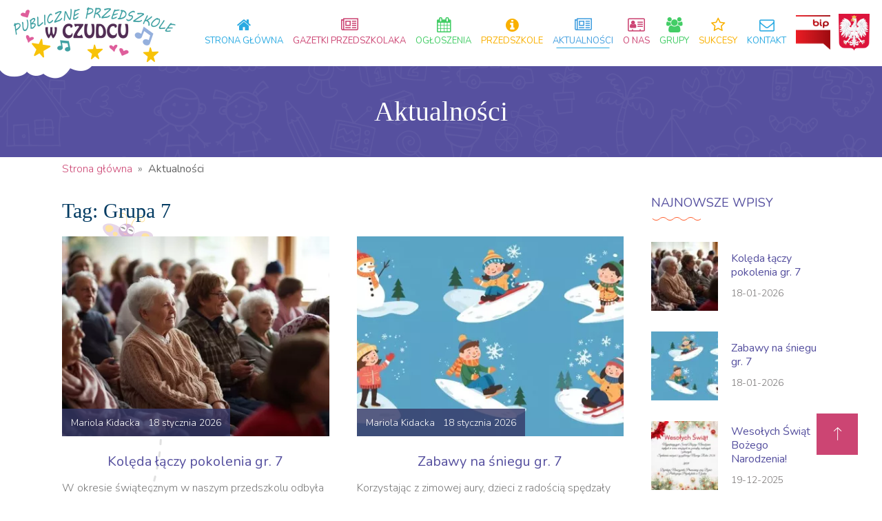

--- FILE ---
content_type: text/html; charset=utf-8
request_url: https://przedszkoleczudec.pl/aktualnosci/tag/grupa-7/
body_size: 8497
content:
<!doctype html>
<html itemscope itemtype="http://schema.org/WebPage" lang="pl-PL">
<!--[if IE 6 ]>
<html lang="pl-PL" class="ie ie6"><![endif]-->
<!--[if IE 7 ]>
<html lang="pl-PL" class="ie ie7"><![endif]-->
<!--[if IE 8 ]>
<html lang="pl-PL" class="ie ie8"><![endif]-->
<head>
    <base href="https://przedszkoleczudec.pl/"><!--[if lte IE 6]></base><![endif]-->
    <title>Aktualności - Otagowano Grupa 7 &raquo; Publiczne przedszkole w Czudcu</title>

    <meta charset="utf-8">
    <meta name="viewport" content="width=device-width, initial-scale=1"/>
    <meta http-equiv="Content-Type" content="text/html; charset=utf-8">
    <meta property="og:image" content="https://przedszkoleczudec.pl/assets/Logotypy/logo-przedszkole__PadWzM1MCwzNTAsIkZGRkZGRiIsMF0.png"/>

    <link rel="profile" href="http://gmpg.org/xfn/11">
    <link href="/favicon.ico" type="image/x-icon" rel="icon"/>
    <link href="/favicon.ico" type="image/x-icon" rel="shortcut icon"/>

    <link rel="preconnect" href="https://fonts.googleapis.com">
    <link rel="preconnect" href="https://fonts.gstatic.com" crossorigin>
    <link href="https://fonts.googleapis.com/css2?family=Nunito:ital,wght@0,300;0,400;0,500;0,600;0,700;1,300&display=swap" rel="stylesheet">

        <meta name="generator" content="Silverstripe CMS 4.11" />
<meta http-equiv="Content-Type" content="text/html; charset=utf-8" />
<link rel="canonical" href="https://przedszkoleczudec.pl/aktualnosci/"/>
<meta property="og:title" content="Aktualności"/>
<meta property="og:type" content="website"/>
<meta property="og:url" content="https://przedszkoleczudec.pl/aktualnosci/"/>
<meta property="og:locale" content="pl_PL" />
<meta property="og:site_name" content="Publiczne przedszkole w Czudcu" />
<meta name="twitter:card" content="summary"/>
<meta name="twitter:title" content="Aktualności"/>
<meta property="article:published_time" content="2019-07-19T14:05:56+02:00" />
<meta property="article:modified_time" content="2019-10-14T09:29:06+02:00" />

    <!--[if lt IE 9]>
    <script src="//html5shiv.googlecode.com/svn/trunk/html5.js"></script>
    <![endif]-->
    <link rel="preload" as="image" href="/_resources/themes/czudec/css/images/image-background-12.png">
<link rel="stylesheet" type="text/css" href="/_resources/themes/czudec/css/libs/bootstrap/bootstrap.min.css" media="screen" />
<link rel="stylesheet" type="text/css" href="/_resources/themes/czudec/css/libs/awesome/font-awesome.css?m=1687500393" />
<link rel="stylesheet" type="text/css" href="/_resources/themes/czudec/css/libs/ionicons/ionicons.css" media="screen" />
<link rel="stylesheet" type="text/css" href="/_resources/themes/czudec/css/libs/magnific-popup/magnific-popup.css?m=1687500393" />
<link rel="stylesheet" type="text/css" href="/_resources/themes/czudec/css/social-links.css?m=1687500393" />
<link rel="stylesheet" type="text/css" href="/_resources/themes/czudec/css/style.css?m=1687500393" />
<link rel="stylesheet" type="text/css" href="/_resources/themes/czudec/css/heading.css?m=1687500393" />
<link rel="stylesheet" type="text/css" href="/_resources/themes/czudec/css/icon-box.css?m=1687500393" />
<link rel="stylesheet" type="text/css" href="/_resources/themes/czudec/css/libs/tether/css/tether.min.css?m=1687500393" />
<link rel="stylesheet" type="text/css" href="/_resources/themes/czudec/css/posts.css?m=1687500393" />
<link rel="preload" as="script" type="application/javascript" href="/_resources/themes/czudec/js/libs/jquery.min.js?m=1687500393" />
<link rel="preload" as="script" type="application/javascript" href="/_resources/themes/czudec/js/libs/jquery.magnific-popup.min.js?m=1687500393" />
<link rel="preload" as="script" type="application/javascript" href="/_resources/themes/czudec/js/libs/theia-sticky-sidebar.js?m=1687500393" />
<link rel="preload" as="script" type="application/javascript" href="/_resources/themes/czudec/js/libs/tether.min.js?m=1687500393" />
<link rel="preload" as="script" type="application/javascript" href="/_resources/themes/czudec/js/libs/bootstrap.min.js?m=1687500393" />
<link rel="preload" as="script" type="application/javascript" href="/_resources/themes/czudec/js/libs/slick.min.js?m=1687500393" />
<link rel="preload" as="script" type="application/javascript" href="/_resources/themes/czudec/js/main.min.js?m=1687500393" />
</head>

<body
    class="bp-nouveau page-template-default page pmpro-body-has-access bg-type-color home-3 responsive box-shadow wrap-kindergarten-layout-2">


<div id="wrapper-container" class="content-pusher creative-left bg-type-color">
    
    <header id="masthead" class="site-header affix-top layout-3 header-default sticky-header">
        <div class="header-inner element-to-stick">
            <div class="container-fluid">
                <div class="wrap-content-header">
                    <div class="header-logo pt-1">
                        
                            <a href="" class="logo">
                                <img src="https://przedszkoleczudec.pl/assets/Logotypy/logo-przedszkole__ScaleWidthWzI0MF0.png" alt="Publiczne Przedszkole w Czudcu" width="240" height="81">
                            </a>
                            <a href="" class="sticky-logo logo">
                                <img src="https://przedszkoleczudec.pl/assets/Logotypy/logo-przedszkole__ScaleWidthWzI0MF0.png" alt="Publiczne Przedszkole w Czudcu">
                            </a>
                            <a href="" class="retina-logo logo">
                                <img src="https://przedszkoleczudec.pl/assets/Logotypy/logo-przedszkole__ScaleWidthWzM1MF0.png" alt="Publiczne Przedszkole w Czudcu" width="190"
                                     height="118">
                            </a>
                        
                    </div>
                    <nav class="main-navigation">
                        <ul id="primary-menu" class="menu-lists">
    
        <li class="menu-item link">
            <a href="/" title="Strona główna">
                <span class="tc-icon fa fa-home"></span> Strona główna
            </a>
            
        </li>
    
        <li class="menu-item link">
            <a href="/gazetki-przedszkolaka/" title="Gazetki przedszkolaka">
                <span class="tc-icon fa fa-newspaper-o"></span> Gazetki przedszkolaka
            </a>
            
        </li>
    
        <li class="menu-item link">
            <a href="/ogloszenia/" title="Ogłoszenia">
                <span class="tc-icon fa fa-calendar"></span> Ogłoszenia
            </a>
            
        </li>
    
        <li class="menu-item link">
            <a href="/przedszkole/" title="Przedszkole">
                <span class="tc-icon fa fa-info-circle"></span> Przedszkole
            </a>
            
                <ul class="sub-menu" style="left: 0px;">
                    
                        <li class="menu-item link">
                            <a href="/przedszkole/misja-i-wizja/" class="tc-menu-inner tc-megamenu-title">Misja i wizja naszego przedszkola</a>
                        </li>
                    
                        <li class="menu-item link">
                            <a href="/przedszkole/deklaracja-dostepnosci-przedszkola/" class="tc-menu-inner tc-megamenu-title">Deklaracja dostępności przedszkola</a>
                        </li>
                    
                        <li class="menu-item link">
                            <a href="/przedszkole/raport-o-stanie-zapewniania-dostepnosci-podmiotu-publicznego/" class="tc-menu-inner tc-megamenu-title">Raport o stanie zapewniania dostępności podmiotu publicznego</a>
                        </li>
                    
                        <li class="menu-item link">
                            <a href="/przedszkole/historia-przedszkola/" class="tc-menu-inner tc-megamenu-title">Historia przedszkola</a>
                        </li>
                    
                        <li class="menu-item link">
                            <a href="/przedszkole/charakterystyka-placowki/" class="tc-menu-inner tc-megamenu-title">Charakterystyka placówki</a>
                        </li>
                    
                        <li class="menu-item link">
                            <a href="/przedszkole/wartosc-wychowawcza-2/" class="tc-menu-inner tc-megamenu-title">Wartość wychowawcza w przedszkolu</a>
                        </li>
                    
                        <li class="menu-item link">
                            <a href="/przedszkole/czudec-nasza-mala-ojczyzna/" class="tc-menu-inner tc-megamenu-title">Czudec - nasza mała ojczyzna</a>
                        </li>
                    
                        <li class="menu-item link">
                            <a href="/przedszkole/rola-wychowawcy/" class="tc-menu-inner tc-megamenu-title">Rola wychowawcy</a>
                        </li>
                    
                        <li class="menu-item link">
                            <a href="/przedszkole/rozklad-dnia/" class="tc-menu-inner tc-megamenu-title">Rozkład dnia</a>
                        </li>
                    
                        <li class="menu-item link">
                            <a href="/przedszkole/zajecia-dodatkowe/" class="tc-menu-inner tc-megamenu-title">Zajęcia dodatkowe</a>
                        </li>
                    
                        <li class="menu-item link">
                            <a href="/przedszkole/zasady-odplatnosci/" class="tc-menu-inner tc-megamenu-title">Ubezpieczenie</a>
                        </li>
                    
                        <li class="menu-item link">
                            <a href="/przedszkole/jadlospis/" class="tc-menu-inner tc-megamenu-title">Jadłospis</a>
                        </li>
                    
                        <li class="menu-item link">
                            <a href="/przedszkole/roczny-plan-pracy/" class="tc-menu-inner tc-megamenu-title">Roczny plan pracy</a>
                        </li>
                    
                        <li class="menu-item link">
                            <a href="/przedszkole/perspektywiczny-plan-pracy/" class="tc-menu-inner tc-megamenu-title">Perspektywiczny plan pracy</a>
                        </li>
                    
                        <li class="menu-item link">
                            <a href="/przedszkole/prawa-dziecka/" class="tc-menu-inner tc-megamenu-title">Prawa dziecka</a>
                        </li>
                    
                        <li class="menu-item link">
                            <a href="/przedszkole/koncepcja-pracy-przedszkola/" class="tc-menu-inner tc-megamenu-title">Koncepcja pracy przedszkola</a>
                        </li>
                    
                        <li class="menu-item link">
                            <a href="/przedszkole/program-realnie-odpowiedzialni/" class="tc-menu-inner tc-megamenu-title">Program &quot;Realnie odpowiedzialni&quot;</a>
                        </li>
                    
                        <li class="menu-item link">
                            <a href="/przedszkole/placowka-promujaca-zdrowie/" class="tc-menu-inner tc-megamenu-title">Placówka Promująca Zdrowie</a>
                        </li>
                    
                        <li class="menu-item link">
                            <a href="/przedszkole/standardy-ochrony-maloletnich/" class="tc-menu-inner tc-megamenu-title">Standardy ochrony małoletnich</a>
                        </li>
                    
                        <li class="menu-item link">
                            <a href="/przedszkole/rodo/" class="tc-menu-inner tc-megamenu-title">RODO</a>
                        </li>
                    
                        <li class="menu-item link">
                            <a href="/przedszkole/rekrutacja-na-rok-szkolny-20212022/" class="tc-menu-inner tc-megamenu-title">Rekrutacja na rok szkolny  2025/2026</a>
                        </li>
                    
                </ul>
            
        </li>
    
        <li class="menu-item current">
            <a href="/aktualnosci/" title="Aktualności">
                <span class="tc-icon fa fa-newspaper-o"></span> Aktualności
            </a>
            
        </li>
    
        <li class="menu-item link">
            <a href="/o-nas/" title="O nas">
                <span class="tc-icon fa fa-address-card-o"></span> O nas
            </a>
            
                <ul class="sub-menu" style="left: 0px;">
                    
                        <li class="menu-item link">
                            <a href="/o-nas/nauczyciele-i-inni-pracownicy-przedszkola/" class="tc-menu-inner tc-megamenu-title"> Nauczyciele i inni pracownicy przedszkola</a>
                        </li>
                    
                        <li class="menu-item link">
                            <a href="/o-nas/programy/" class="tc-menu-inner tc-megamenu-title">Programy</a>
                        </li>
                    
                        <li class="menu-item link">
                            <a href="/o-nas/tradycje-naszego-przedszkola/" class="tc-menu-inner tc-megamenu-title">Tradycje naszego przedszkola</a>
                        </li>
                    
                        <li class="menu-item link">
                            <a href="/o-nas/ekologia-w-przedszkolu/" class="tc-menu-inner tc-megamenu-title">Ekologia w przedszkolu</a>
                        </li>
                    
                        <li class="menu-item link">
                            <a href="/o-nas/harmonogram-spotkan-imprez-oraz-uroczystosci-przedszkolnych-na-rok-szkolny-2018-2019/" class="tc-menu-inner tc-megamenu-title">Harmonogram spotkań, imprez oraz uroczystości przedszkolnych na rok szkolny 2025-2026</a>
                        </li>
                    
                        <li class="menu-item link">
                            <a href="/o-nas/placowka-promujaca-zdrowie/" class="tc-menu-inner tc-megamenu-title">Placówka Promująca Zdrowie</a>
                        </li>
                    
                </ul>
            
        </li>
    
        <li class="menu-item link">
            <a href="/grupy/" title="Grupy">
                <span class="tc-icon fa fa-users"></span> Grupy
            </a>
            
                <ul class="sub-menu" style="left: 0px;">
                    
                        <li class="menu-item link">
                            <a href="/grupy/grupa-1" class="tc-menu-inner tc-megamenu-title">Grupa 1 </a>
                        </li>
                    
                        <li class="menu-item link">
                            <a href="/grupy/grupa-2" class="tc-menu-inner tc-megamenu-title">Grupa 2</a>
                        </li>
                    
                        <li class="menu-item current">
                            <a href="/grupy/grupa-3" class="tc-menu-inner tc-megamenu-title">Grupa 3</a>
                        </li>
                    
                        <li class="menu-item link">
                            <a href="/grupy/grupa-4" class="tc-menu-inner tc-megamenu-title">Grupa 4</a>
                        </li>
                    
                        <li class="menu-item link">
                            <a href="/grupy/grupa-5" class="tc-menu-inner tc-megamenu-title">Grupa 5</a>
                        </li>
                    
                        <li class="menu-item link">
                            <a href="/grupy/grupa-6" class="tc-menu-inner tc-megamenu-title">Grupa 6</a>
                        </li>
                    
                        <li class="menu-item link">
                            <a href="/grupy/grupa-7" class="tc-menu-inner tc-megamenu-title">Grupa 7</a>
                        </li>
                    
                        <li class="menu-item link">
                            <a href="/grupy/grupa-8" class="tc-menu-inner tc-megamenu-title">Grupa 8</a>
                        </li>
                    
                </ul>
            
        </li>
    
        <li class="menu-item link">
            <a href="/sukcesy/" title="Sukcesy">
                <span class="tc-icon fa fa-star-o"></span> Sukcesy
            </a>
            
        </li>
    
        <li class="menu-item link">
            <a href="/kontakt/" title="Kontakt">
                <span class="tc-icon fa fa-envelope-o"></span> Kontakt
            </a>
            
        </li>
    

    
        <li class="menu-item link bip-logo">
            <a href="/bip/" title="Biuletyn Informacji Publicznej">
                <img width="50" height="59" alt="bip icon" src="/assets/Logotypy/bip_icon__ScaleWidthWzUwXQ.png" loading="lazy" />

            </a>
        </li>
    

    <li class="menu-item link">
        <img style="margin-top: -25px; max-width: 45px;" src="/_resources/themes/czudec/images/godlo_64.png?m=1687500393" alt="Godło Polski"/>
    </li>
</ul>

                    </nav>
                    <div class="menu-right">
                        <!-- Button toggle menu-mobile -->
                        <div class="menu-mobile-effect navbar-toggle">
                            <div class="icon-wrap">
                                <i class="ion-navicon"></i>
                            </div>
                        </div>
                        <!-- end Button toggle menu-mobile -->
                    </div>
                </div>
            </div>
        </div>
    </header>
    <nav class="mobile-menu-container mobile-effect" itemscope="" itemtype="http://schema.org/SiteNavigationElement">
    <div class="menu-mobile-effect navbar-toggle" data-effect="mobile-effect">
        <span class="icon-bar"></span>
        <span class="icon-bar"></span>
        <span class="icon-bar"></span>
    </div>

    <div class="inner-menu">
        <div class="widget-area">
            <div class="widget nav navbar-nav">
                <h3 class="widget-title">Menu</h3>
                <ul class="menu">
                    
                        <li class="menu-item link">
                            <a href="/" title="Strona główna">
                                <span class="tc-icon fa fa-home"></span> Strona główna
                            </a>
                        </li>
                    
                        <li class="menu-item link">
                            <a href="/gazetki-przedszkolaka/" title="Gazetki przedszkolaka">
                                <span class="tc-icon fa fa-newspaper-o"></span> Gazetki przedszkolaka
                            </a>
                        </li>
                    
                        <li class="menu-item link">
                            <a href="/ogloszenia/" title="Ogłoszenia">
                                <span class="tc-icon fa fa-calendar"></span> Ogłoszenia
                            </a>
                        </li>
                    
                        <li class="menu-item link">
                            <a href="/przedszkole/" title="Przedszkole">
                                <span class="tc-icon fa fa-info-circle"></span> Przedszkole
                            </a>
                        </li>
                    
                        <li class="menu-item current">
                            <a href="/aktualnosci/" title="Aktualności">
                                <span class="tc-icon fa fa-newspaper-o"></span> Aktualności
                            </a>
                        </li>
                    
                        <li class="menu-item link">
                            <a href="/o-nas/" title="O nas">
                                <span class="tc-icon fa fa-address-card-o"></span> O nas
                            </a>
                        </li>
                    
                        <li class="menu-item link">
                            <a href="/grupy/" title="Grupy">
                                <span class="tc-icon fa fa-users"></span> Grupy
                            </a>
                        </li>
                    
                        <li class="menu-item link">
                            <a href="/sukcesy/" title="Sukcesy">
                                <span class="tc-icon fa fa-star-o"></span> Sukcesy
                            </a>
                        </li>
                    
                        <li class="menu-item link">
                            <a href="/kontakt/" title="Kontakt">
                                <span class="tc-icon fa fa-envelope-o"></span> Kontakt
                            </a>
                        </li>
                    
                    <li class="menu-item">
                        <a href="/bip/" title="BIP">
                            BIP
                        </a>
                    </li>
                </ul>
            </div>

        </div>
    </div>
</nav>

<div class="mobile-sidebar">

</div>




    
        <div class="page-title">
    <div class="main-top" style="background-image:url(/_resources/themes/czudec/images/bgs/bg-png-01.png?m=1687500393);">
        <span class="overlay-top-header"></span>
        <div class="content container">
            <h1>Aktualności</h1>
        </div>
    </div>
</div>
<div class="container">
    <div class="row">
       <div class="col-12">
           <div class="wrap-breadcrumb">
               <ul itemprop="breadcrumb" id="breadcrumbs" class="breadcrumbs">
                   <li itemprop="itemListElement" itemscope="" itemtype="http://schema.org/ListItem">
                       <a itemprop="item" href="/" title="Strona główna">
                           <span>Strona główna</span></a>
                       <span class="breadcrum-icon">&raquo;</span>
                   </li>
                   <li itemprop="itemListElement">
                       <span>Aktualności</span>
                   </li>
               </ul>
           </div>
       </div>
    </div>
</div>

    

    
        <div class="bees_bg">
            <div class="container">
    <div class="row">
        <main id="main" class="site-main col-lg-9 flex-first">
            <div class="wrap-main-content">
                <div class="blog-content  blogs-list ">

                    <div class="blog-content thim-2-col  blogs-list kindergarten-layout-2">
                        <h2 class="title">
                            
                                Tag: Grupa 7
                            
                        </h2>

                        <div class="content"></div>

                        
                            
                                <article id="post-1409" class="blog-item have-post-thumbnail post format-standard has-post-thumbnail">
    <div class="blog-image">
        <div class="thumbnail">
            <a href="/aktualnosci/miedzypokoleniowe-koledowanie-gr-7/" title="Kolęda łączy pokolenia gr. 7">
                
                    <img width="400" height="300" alt="seniorzy ogladaja jaselka przedstawiane przez dzieci" src="/assets/aktualnosci/seniorzy-ogladaja-jaselka-przedstawiane-przez-dzieci__FillWzQwMCwzMDBd.jpg" loading="lazy" />

                
            </a></div>
        <div class="date-and-button">
            <span class="date">
                
                    
                    
                    
                        Mariola Kidacka
                    
                &nbsp;
            18 stycznia 2026
            </span>
        </div>
    </div>
    <div class="blog-header">
        <h3 class="title">
            <a href="/aktualnosci/miedzypokoleniowe-koledowanie-gr-7/" rel="bookmark">
                
                    Kolęda łączy pokolenia gr. 7
                
            </a>
        </h3>
    </div>
    <div class="blog-text">
        
            <p>W okresie świątecznym w naszym przedszkolu odbyła się wyjątkowa uroczystość bożonarodzeniowa- występ jasełkowy inspirowany bajką pt. : „Dziewczynka z zapałkami”, połączony ze wspólnym kolędowaniem.</p>
        
    </div>
    <a href="/aktualnosci/miedzypokoleniowe-koledowanie-gr-7/">
        Czytaj więcej <i class="fa fa-arrow-right"></i>
    </a>

</article>

                            
                                <article id="post-1408" class="blog-item have-post-thumbnail post format-standard has-post-thumbnail">
    <div class="blog-image">
        <div class="thumbnail">
            <a href="/aktualnosci/zabawy-na-sniegu-gr-7/" title="Zabawy na śniegu gr. 7">
                
                    <img width="400" height="300" alt="zabawy na sniegu grafika" src="/assets/aktualnosci/zabawy-na-sniegu-grafika__FillWzQwMCwzMDBd.jpg" loading="lazy" />

                
            </a></div>
        <div class="date-and-button">
            <span class="date">
                
                    
                    
                    
                        Mariola Kidacka
                    
                &nbsp;
            18 stycznia 2026
            </span>
        </div>
    </div>
    <div class="blog-header">
        <h3 class="title">
            <a href="/aktualnosci/zabawy-na-sniegu-gr-7/" rel="bookmark">
                
                    Zabawy na śniegu gr. 7
                
            </a>
        </h3>
    </div>
    <div class="blog-text">
        
            <p>Korzystając z zimowej aury, dzieci z radością spędzały czas na świeżym powietrzu, biorąc udział w zabawach na śniegu.</p>
        
    </div>
    <a href="/aktualnosci/zabawy-na-sniegu-gr-7/">
        Czytaj więcej <i class="fa fa-arrow-right"></i>
    </a>

</article>

                            
                                <article id="post-1404" class="blog-item have-post-thumbnail post format-standard has-post-thumbnail">
    <div class="blog-image">
        <div class="thumbnail">
            <a href="/aktualnosci/wesolych-swiat-bozego-narodzenia/" title="Wesołych Świąt Bożego Narodzenia!">
                
                    <img width="400" height="300" alt="2" src="/assets/aktualnosci/2__FillWzQwMCwzMDBd.png" loading="lazy" />

                
            </a></div>
        <div class="date-and-button">
            <span class="date">
                
                    
                    
                    
                        Magdalena Mazur
                    
                &nbsp;
            19 grudnia 2025
            </span>
        </div>
    </div>
    <div class="blog-header">
        <h3 class="title">
            <a href="/aktualnosci/wesolych-swiat-bozego-narodzenia/" rel="bookmark">
                
                    Wesołych Świąt Bożego Narodzenia!
                
            </a>
        </h3>
    </div>
    <div class="blog-text">
        
            <p></p>
        
    </div>
    <a href="/aktualnosci/wesolych-swiat-bozego-narodzenia/">
        Czytaj więcej <i class="fa fa-arrow-right"></i>
    </a>

</article>

                            
                                <article id="post-1403" class="blog-item have-post-thumbnail post format-standard has-post-thumbnail">
    <div class="blog-image">
        <div class="thumbnail">
            <a href="/aktualnosci/wigilia-w-naszym-przedszkolu/" title="Wigilia w naszym przedszkolu">
                
                    <img width="400" height="300" alt="stol " src="/assets/aktualnosci/stol-__FillWzQwMCwzMDBd.jpg" loading="lazy" />

                
            </a></div>
        <div class="date-and-button">
            <span class="date">
                
                    
                    
                    
                        Magdalena Mazur
                    
                &nbsp;
            19 grudnia 2025
            </span>
        </div>
    </div>
    <div class="blog-header">
        <h3 class="title">
            <a href="/aktualnosci/wigilia-w-naszym-przedszkolu/" rel="bookmark">
                
                    Wigilia w naszym przedszkolu
                
            </a>
        </h3>
    </div>
    <div class="blog-text">
        
            <p>Dnia 19. 12. 2025 r. w naszym przedszkolu odbyła się Wigilia Bożego Narodzenia.  Tradycyjnie uroczystość rozpoczęła  się od Jasełek wystawionych przez dzieci.</p>
        
    </div>
    <a href="/aktualnosci/wigilia-w-naszym-przedszkolu/">
        Czytaj więcej <i class="fa fa-arrow-right"></i>
    </a>

</article>

                            
                                <article id="post-1402" class="blog-item have-post-thumbnail post format-standard has-post-thumbnail">
    <div class="blog-image">
        <div class="thumbnail">
            <a href="/aktualnosci/przeglad-piosenki-swiatecznej/" title="Przegląd Piosenki Świątecznej">
                
                    <img width="400" height="300" alt="zrob rysunek dzieci spiewaja koledy w swiatecznych strojach na scenie" src="/assets/aktualnosci/zrob-rysunek-dzieci-spiewaja-koledy-w-swiatecznych-strojach-na-scenie__FillWzQwMCwzMDBd.jpg" loading="lazy" />

                
            </a></div>
        <div class="date-and-button">
            <span class="date">
                
                    
                    
                    
                        Mariola Kidacka
                    
                &nbsp;
            19 grudnia 2025
            </span>
        </div>
    </div>
    <div class="blog-header">
        <h3 class="title">
            <a href="/aktualnosci/przeglad-piosenki-swiatecznej/" rel="bookmark">
                
                    Przegląd Piosenki Świątecznej
                
            </a>
        </h3>
    </div>
    <div class="blog-text">
        
            <p>Dnia 18 grudnia 2025r. w naszym przedszkolu odbył się Przegląd Piosenki Świątecznej.  Każda grupa zaprezentowała przygotowany wcześniej utwór, wprowadzając wszystkich w wyjątkowy, bożonarodzeniowy nastrój.</p>
        
    </div>
    <a href="/aktualnosci/przeglad-piosenki-swiatecznej/">
        Czytaj więcej <i class="fa fa-arrow-right"></i>
    </a>

</article>

                            
                                <article id="post-1401" class="blog-item have-post-thumbnail post format-standard has-post-thumbnail">
    <div class="blog-image">
        <div class="thumbnail">
            <a href="/aktualnosci/filharmonia-podkarpacka-grudzien/" title="Filharmonia Podkarpacka- grudzień">
                
                    <img width="400" height="300" alt="okkk v11" src="/assets/aktualnosci/okkk-v11__FillWzQwMCwzMDBd.png" loading="lazy" />

                
            </a></div>
        <div class="date-and-button">
            <span class="date">
                
                    
                    
                    
                        Magdalena Mazur
                    
                &nbsp;
            17 grudnia 2025
            </span>
        </div>
    </div>
    <div class="blog-header">
        <h3 class="title">
            <a href="/aktualnosci/filharmonia-podkarpacka-grudzien/" rel="bookmark">
                
                    Filharmonia Podkarpacka- grudzień
                
            </a>
        </h3>
    </div>
    <div class="blog-text">
        
            <p>Dnia 17. 12. 2025r. przedszkolaki wzięły udział w audycji muzycznej pn. : „Podróże Świętego Mikołaja", którą zaprezentowali muzycy z Filharmonii Podkarpackiej.</p>
        
    </div>
    <a href="/aktualnosci/filharmonia-podkarpacka-grudzien/">
        Czytaj więcej <i class="fa fa-arrow-right"></i>
    </a>

</article>

                            
                                <article id="post-1400" class="blog-item have-post-thumbnail post format-standard has-post-thumbnail">
    <div class="blog-image">
        <div class="thumbnail">
            <a href="/aktualnosci/glosne-czytanie-grudzien/" title="Głośne czytanie- grudzień">
                
                    <img width="400" height="300" alt="dzieci czytajace v4" src="/assets/aktualnosci/dzieci-czytajace-v4__FillWzQwMCwzMDBd.jpg" loading="lazy" />

                
            </a></div>
        <div class="date-and-button">
            <span class="date">
                
                    
                    
                    
                        Mariola Kidacka
                    
                &nbsp;
            16 grudnia 2025
            </span>
        </div>
    </div>
    <div class="blog-header">
        <h3 class="title">
            <a href="/aktualnosci/glosne-czytanie-grudzien/" rel="bookmark">
                
                    Głośne czytanie- grudzień
                
            </a>
        </h3>
    </div>
    <div class="blog-text">
        
            <p>Dnia 16. 12. 2025r. w naszym przedszkolu odbyło się mikołajkowe spotkanie czytelnicze z cyklu: Głośne czytanie.  Dzieci z ogromnym zainteresowaniem wysłuchały świątecznej opowieści pt.</p>
        
    </div>
    <a href="/aktualnosci/glosne-czytanie-grudzien/">
        Czytaj więcej <i class="fa fa-arrow-right"></i>
    </a>

</article>

                            
                                <article id="post-1393" class="blog-item have-post-thumbnail post format-standard has-post-thumbnail">
    <div class="blog-image">
        <div class="thumbnail">
            <a href="/aktualnosci/warsztaty-kreatywne-kalejdoskop-marzen/" title="Warsztaty kreatywne &quot;Kalejdoskop Marzeń&quot;">
                
                    <img width="400" height="300" alt="Purple White Green Colorful World Theatre Day Instagram Post Witryna internetowa kopia 2 v2" src="/assets/aktualnosci/Purple-White-Green-Colorful-World-Theatre-Day-Instagram-Post-Witryna-internetowa-kopia-2-v2__FillWzQwMCwzMDBd.png" loading="lazy" />

                
            </a></div>
        <div class="date-and-button">
            <span class="date">
                
                    
                    
                    
                        Magdalena Mazur
                    
                &nbsp;
            11 grudnia 2025
            </span>
        </div>
    </div>
    <div class="blog-header">
        <h3 class="title">
            <a href="/aktualnosci/warsztaty-kreatywne-kalejdoskop-marzen/" rel="bookmark">
                
                    Warsztaty kreatywne &quot;Kalejdoskop Marzeń&quot;
                
            </a>
        </h3>
    </div>
    <div class="blog-text">
        
            <p>W naszym przedszkolu odbyły się wyjątkowe, pełne barw i kreatywnej energii warsztaty „Kalejdoskop Marzeń”. Zajęcia były fascynującą podróżą do świata kolorów, światła oraz dziecięcej wyobraźni.</p>
        
    </div>
    <a href="/aktualnosci/warsztaty-kreatywne-kalejdoskop-marzen/">
        Czytaj więcej <i class="fa fa-arrow-right"></i>
    </a>

</article>

                            
                                <article id="post-1392" class="blog-item have-post-thumbnail post format-standard has-post-thumbnail">
    <div class="blog-image">
        <div class="thumbnail">
            <a href="/aktualnosci/wizyta-swietego-mikolaja-2/" title="Wizyta Świętego Mikołaja">
                
                    <img width="400" height="300" alt="Purple White Green Colorful World Theatre Day Instagram Post Witryna internetowa kopia 1 v2" src="/assets/aktualnosci/Purple-White-Green-Colorful-World-Theatre-Day-Instagram-Post-Witryna-internetowa-kopia-1-v2__FillWzQwMCwzMDBd.png" loading="lazy" />

                
            </a></div>
        <div class="date-and-button">
            <span class="date">
                
                    
                    
                    
                        Magdalena Mazur
                    
                &nbsp;
            07 grudnia 2025
            </span>
        </div>
    </div>
    <div class="blog-header">
        <h3 class="title">
            <a href="/aktualnosci/wizyta-swietego-mikolaja-2/" rel="bookmark">
                
                    Wizyta Świętego Mikołaja
                
            </a>
        </h3>
    </div>
    <div class="blog-text">
        
            <p>W naszym przedszkolu odbyło się wyjątkowe, pełne radości i świątecznego ciepła spotkanie ze Świętym Mikołajem.</p>
        
    </div>
    <a href="/aktualnosci/wizyta-swietego-mikolaja-2/">
        Czytaj więcej <i class="fa fa-arrow-right"></i>
    </a>

</article>

                            
                                <article id="post-1391" class="blog-item have-post-thumbnail post format-standard has-post-thumbnail">
    <div class="blog-image">
        <div class="thumbnail">
            <a href="/aktualnosci/magiczny-czas-przygotowan/" title="Magiczny czas przygotowań">
                
                    <img width="400" height="300" alt="Purple White Green Colorful World Theatre Day Instagram Post Witryna internetowa kopia v2" src="/assets/aktualnosci/Purple-White-Green-Colorful-World-Theatre-Day-Instagram-Post-Witryna-internetowa-kopia-v2__FillWzQwMCwzMDBd.png" loading="lazy" />

                
            </a></div>
        <div class="date-and-button">
            <span class="date">
                
                    
                    
                    
                        Magdalena Mazur
                    
                &nbsp;
            06 grudnia 2025
            </span>
        </div>
    </div>
    <div class="blog-header">
        <h3 class="title">
            <a href="/aktualnosci/magiczny-czas-przygotowan/" rel="bookmark">
                
                    Magiczny czas przygotowań
                
            </a>
        </h3>
    </div>
    <div class="blog-text">
        
            <p>W naszym przedszkolu rozpoczął się wyjątkowy, pełen radości i oczekiwania czas przygotowań do Świąt Bożego Narodzenia.</p>
        
    </div>
    <a href="/aktualnosci/magiczny-czas-przygotowan/">
        Czytaj więcej <i class="fa fa-arrow-right"></i>
    </a>

</article>

                            
                        

                    </div>

                    
                        
    <ul class="loop-pagination">
        

        
            <li>
                
                    <span aria-current="page" class="page-numbers current">1</span>
                
            </li>
        
            <li>
                
                    
                        <a class="page-numbers" href="/aktualnosci/tag/grupa-7?start=10">2</a>
                    
                
            </li>
        
            <li>
                
                    
                        <a class="page-numbers" href="/aktualnosci/tag/grupa-7?start=20">3</a>
                    
                
            </li>
        
            <li>
                
                    
                        <a class="page-numbers" href="/aktualnosci/tag/grupa-7?start=30">4</a>
                    
                
            </li>
        
            <li>
                
                    
                        <a class="page-numbers" href="/aktualnosci/tag/grupa-7?start=40">5</a>
                    
                
            </li>
        
            <li>
                
                    
                        <span>...</span>
                    
                
            </li>
        
            <li>
                
                    
                        <a class="page-numbers" href="/aktualnosci/tag/grupa-7?start=410">42</a>
                    
                
            </li>
        

        
            <li>
                <a class="next page-numbers" href="/aktualnosci/tag/grupa-7?start=10">
                    Następna <i class="ion ion-ios-arrow-thin-right"></i>
                </a>
            </li>
        
    </ul>


                    
                </div>
            </div>
        </main>
        <aside id="secondary" class="widget-area col-sm-9 col-md-8 col-lg-3 sticky-sidebar"
               style="position: relative; overflow: visible; box-sizing: border-box; min-height: 1px;">
            <aside id="secondary" class="ticky-sidebar"
       style="position: relative; overflow: visible; box-sizing: border-box; min-height: 1px;">
    <div class="theiaStickySidebar" style="padding-top: 1px; padding-bottom: 1px; position: static;">
        
        
        
        
        
        
        
        
        
        
        
        

        
            <aside id="thim_layout_builder-4" class="widget widget_thim_layout_builder">

                <div class="row wpb_row row-fluid bp-background-size-auto">
                    <div class="wpb_column column_container col-sm-12 bp-background-size-auto">
                        <div class="column-inner custom_1550483406029">
                            <div class="wpb_wrapper">

                                <div class="bp-element bp-element-posts kindergarten-layout-widget-2">


                                    <div class="wrap-element">
                                        <div class="element-title">Najnowsze wpisy</div>

                                        <div class="post-list">
                                            
                                                <div class="post-item">
                                                    <div class="post-image">
                                                        <a href="/aktualnosci/miedzypokoleniowe-koledowanie-gr-7/" class="pic">
                                                            
                                                                <img width="90" height="93" alt="seniorzy ogladaja jaselka przedstawiane przez dzieci" src="/assets/aktualnosci/seniorzy-ogladaja-jaselka-przedstawiane-przez-dzieci__FillWzkwLDkzXQ.jpg" loading="lazy" />

                                                            
                                                        </a>
                                                    </div>
                                                    <div class="post-text">
                                                        <div class="title">
                                                            <a href="/aktualnosci/miedzypokoleniowe-koledowanie-gr-7/">Kolęda łączy pokolenia gr. 7</a>
                                                        </div>
                                                        <div class="info">
                                                            18-01-2026
                                                        </div>
                                                    </div>
                                                </div>
                                            
                                                <div class="post-item">
                                                    <div class="post-image">
                                                        <a href="/aktualnosci/zabawy-na-sniegu-gr-7/" class="pic">
                                                            
                                                                <img width="90" height="93" alt="zabawy na sniegu grafika" src="/assets/aktualnosci/zabawy-na-sniegu-grafika__FillWzkwLDkzXQ.jpg" loading="lazy" />

                                                            
                                                        </a>
                                                    </div>
                                                    <div class="post-text">
                                                        <div class="title">
                                                            <a href="/aktualnosci/zabawy-na-sniegu-gr-7/">Zabawy na śniegu gr. 7</a>
                                                        </div>
                                                        <div class="info">
                                                            18-01-2026
                                                        </div>
                                                    </div>
                                                </div>
                                            
                                                <div class="post-item">
                                                    <div class="post-image">
                                                        <a href="/aktualnosci/wesolych-swiat-bozego-narodzenia/" class="pic">
                                                            
                                                                <img width="90" height="93" alt="2" src="/assets/aktualnosci/2__FillWzkwLDkzXQ.png" loading="lazy" />

                                                            
                                                        </a>
                                                    </div>
                                                    <div class="post-text">
                                                        <div class="title">
                                                            <a href="/aktualnosci/wesolych-swiat-bozego-narodzenia/">Wesołych Świąt Bożego Narodzenia!</a>
                                                        </div>
                                                        <div class="info">
                                                            19-12-2025
                                                        </div>
                                                    </div>
                                                </div>
                                            
                                        </div>
                                    </div>
                                </div>


                            </div>
                        </div>
                    </div>
                </div>
                <p></p>
            </aside>
        


        
        
        
        
        
        
        
        
        

        
            <aside id="tag_cloud-2" class="widget widget_tag_cloud">
                <div class="widget-title">Wszystkie tagi</div>
                <div class="tagcloud">
                    
                        <a href="/aktualnosci/tag/rok-szkolny-2024-2025" class="tag-cloud-link tag-link-72 tag-link-position-1"
                           style="font-size: 16.4pt;" aria-label=" Rok szkolny 2024/2025"> Rok szkolny 2024/2025</a>
                    
                        <a href="/aktualnosci/tag/2025-2026" class="tag-cloud-link tag-link-72 tag-link-position-1"
                           style="font-size: 16.4pt;" aria-label="2025/2026">2025/2026</a>
                    
                        <a href="/aktualnosci/tag/6" class="tag-cloud-link tag-link-72 tag-link-position-1"
                           style="font-size: 16.4pt;" aria-label="6">6</a>
                    
                        <a href="/aktualnosci/tag/8" class="tag-cloud-link tag-link-72 tag-link-position-1"
                           style="font-size: 16.4pt;" aria-label="8">8</a>
                    
                        <a href="/aktualnosci/tag/grupa-1" class="tag-cloud-link tag-link-72 tag-link-position-1"
                           style="font-size: 16.4pt;" aria-label="Grupa 1">Grupa 1</a>
                    
                        <a href="/aktualnosci/tag/grupa-2" class="tag-cloud-link tag-link-72 tag-link-position-1"
                           style="font-size: 16.4pt;" aria-label="Grupa 2">Grupa 2</a>
                    
                        <a href="/aktualnosci/tag/grupa-3" class="tag-cloud-link tag-link-72 tag-link-position-1"
                           style="font-size: 16.4pt;" aria-label="Grupa 3">Grupa 3</a>
                    
                        <a href="/aktualnosci/tag/grupa-4" class="tag-cloud-link tag-link-72 tag-link-position-1"
                           style="font-size: 16.4pt;" aria-label="Grupa 4">Grupa 4</a>
                    
                        <a href="/aktualnosci/tag/grupa-5" class="tag-cloud-link tag-link-72 tag-link-position-1"
                           style="font-size: 16.4pt;" aria-label="Grupa 5">Grupa 5</a>
                    
                        <a href="/aktualnosci/tag/grupa-6" class="tag-cloud-link tag-link-72 tag-link-position-1"
                           style="font-size: 16.4pt;" aria-label="Grupa 6">Grupa 6</a>
                    
                        <a href="/aktualnosci/tag/grupa-7" class="tag-cloud-link tag-link-72 tag-link-position-1"
                           style="font-size: 16.4pt;" aria-label="Grupa 7">Grupa 7</a>
                    
                        <a href="/aktualnosci/tag/grupa-8" class="tag-cloud-link tag-link-72 tag-link-position-1"
                           style="font-size: 16.4pt;" aria-label="Grupa 8">Grupa 8</a>
                    
                        <a href="/aktualnosci/tag/grupa-9" class="tag-cloud-link tag-link-72 tag-link-position-1"
                           style="font-size: 16.4pt;" aria-label="Grupa 9">Grupa 9</a>
                    
                        <a href="/aktualnosci/tag/rok-szkolny-2018-2019" class="tag-cloud-link tag-link-72 tag-link-position-1"
                           style="font-size: 16.4pt;" aria-label="Rok szkolny 2018/2019">Rok szkolny 2018/2019</a>
                    
                        <a href="/aktualnosci/tag/rok-szkolny-2019-2020" class="tag-cloud-link tag-link-72 tag-link-position-1"
                           style="font-size: 16.4pt;" aria-label="Rok szkolny 2019/2020">Rok szkolny 2019/2020</a>
                    
                        <a href="/aktualnosci/tag/rok-szkolny-2020-2021" class="tag-cloud-link tag-link-72 tag-link-position-1"
                           style="font-size: 16.4pt;" aria-label="Rok szkolny 2020/2021">Rok szkolny 2020/2021</a>
                    
                        <a href="/aktualnosci/tag/rok-szkolny-2021-2022" class="tag-cloud-link tag-link-72 tag-link-position-1"
                           style="font-size: 16.4pt;" aria-label="Rok szkolny 2021/2022">Rok szkolny 2021/2022</a>
                    
                        <a href="/aktualnosci/tag/rok-szkolny-2022-2023" class="tag-cloud-link tag-link-72 tag-link-position-1"
                           style="font-size: 16.4pt;" aria-label="Rok szkolny 2022/2023">Rok szkolny 2022/2023</a>
                    
                        <a href="/aktualnosci/tag/rok-szkolny-2023-2024" class="tag-cloud-link tag-link-72 tag-link-position-1"
                           style="font-size: 16.4pt;" aria-label="Rok szkolny 2023/2024">Rok szkolny 2023/2024</a>
                    
                        <a href="/aktualnosci/tag/rok-szkolny-2025-2026" class="tag-cloud-link tag-link-72 tag-link-position-1"
                           style="font-size: 16.4pt;" aria-label="Rok szkolny 2025/2026">Rok szkolny 2025/2026</a>
                    
                </div>
            </aside>
        

    </div>
</aside><!-- #secondary -->

        </aside>
    </div>
</div>


        </div>
    
    
    <footer class="site-footer layout-3">
        <div class="background-footer">
            <img src="/_resources/themes/czudec/images/bg-png-17-min.png?m=1687500393" alt="" width="1920" height="131">
        </div>
        <div class="footer-sidebars">
            <div class="container">
                <div class="thim-4-col">
                    <div class="item-col">
                        <aside id="thim_layout_builder-3" class="widget widget_thim_layout_builder">
                            <div class="vc_row wpb_row vc_row-fluid bp-background-size-auto">
                                <div class="wpb_column vc_column_container vc_col-sm-12 bp-background-size-auto">
                                    <div class="vc_column-inner">
                                        <div class="wpb_wrapper">
                                            <div class="wpb_single_image wpb_content_element vc_align_left">
                                                <figure class="wpb_wrapper vc_figure">
                                                    <div class="vc_single_image-wrapper   vc_box_border_grey">
                                                        <img src="https://przedszkoleczudec.pl/assets/Logotypy/logo-przedszkole__ScaleWidthWzIzMF0.png"
                                                             alt="" width="230" height="78"/>
                                                    </div>
                                                </figure>
                                            </div>
                                            
                                                <div class="wpb_text_column wpb_content_element ">
                                                    <div class="wpb_wrapper">
                                                        <p><p class="text-center"><a href="/assets/projektunijny_1.docx"><img src="/assets/unia2.png" alt="" width="251" height="49" class="leftAlone ss-htmleditorfield-file image" title="unia2" loading="lazy"></a></p><p class="text-center"><a href="/ochrona-danych-osobowych/">Ochrona Danych Osobowych</a></p></p>
                                                    </div>
                                                </div>
                                            
                                            
                                                <a href="/bip/">
                                                    <img width="219" height="78" alt="bip logo" src="/assets/Logotypy/bip_logo__ScaleWidthWzIxOV0.png" loading="lazy" />

                                                </a>
                                            
                                        </div>
                                    </div>
                                </div>
                            </div>
                        </aside>
                    </div>
                    <div class="item-col">
                        <aside id="nav_menu-2" class="widget widget_nav_menu">
                            <div class="widget-title">Menu</div>
                            <ul id="primary-menu" class="menu-lists">
    
        <li class="menu-item link">
            <a href="/" title="Strona główna">
                Strona główna
            </a>
        </li>
    
        <li class="menu-item link">
            <a href="/gazetki-przedszkolaka/" title="Gazetki przedszkolaka">
                Gazetki przedszkolaka
            </a>
        </li>
    
        <li class="menu-item link">
            <a href="/ogloszenia/" title="Ogłoszenia">
                Ogłoszenia
            </a>
        </li>
    
        <li class="menu-item link">
            <a href="/przedszkole/" title="Przedszkole">
                Przedszkole
            </a>
        </li>
    
        <li class="menu-item current">
            <a href="/aktualnosci/" title="Aktualności">
                Aktualności
            </a>
        </li>
    
        <li class="menu-item link">
            <a href="/o-nas/" title="O nas">
                O nas
            </a>
        </li>
    
        <li class="menu-item link">
            <a href="/grupy/" title="Grupy">
                Grupy
            </a>
        </li>
    
        <li class="menu-item link">
            <a href="/sukcesy/" title="Sukcesy">
                Sukcesy
            </a>
        </li>
    
        <li class="menu-item link">
            <a href="/kontakt/" title="Kontakt">
                Kontakt
            </a>
        </li>
    
</ul>

                        </aside>
                    </div>
                    
                        <div class="item-col">
                            <aside id="text-4" class="widget widget_text">
                                <div class="widget-title">Kontakt</div>
                                <div class="textwidget">
                                    <ul class="info-contact">
                                        <li><i class="fa fa-home"></i>Publiczne Przedszkole w Czudcu</li>
                                        <li><i class="fa fa-map-marker"></i>ul. Starowiejska 8<br />38-120 Czudec</li>
                                        <li><i class="fa fa-phone"></i>17 27 71 046, 606-947-923</li>
                                        <li><i class="fa fa-envelope-o"></i><a href="mailto:ppczudec@czudec.pl">ppczudec@czudec.pl</a></li>
                                    </ul>
                                </div>
                                <div class="widget-title mt-3">Archiwum</div>
                                <div class="textwidget">
                                    <a href="http://archiwum.przedszkoleczudec.pl"
                                       title="Archiwalna strona Przedszkola - archiwum.przedszkoleczudec.pl"
                                       target="_blank">
                                        Archiwalna wersja strony
                                    </a>
                                </div>
                            </aside>
                        </div>
                    
                    
                        <div class="item-col">
                            <aside id="thim_layout_builder-6" class="widget widget_thim_layout_builder">
                                <div class="vc_row wpb_row vc_row-fluid bp-background-size-auto">
                                    <div class="wpb_column vc_column_container vc_col-sm-12 bp-background-size-auto">
                                        <div class="vc_column-inner">
                                            <div class="wpb_wrapper">

                                                <div class="bp-element bp-element-posts  layout-list-2">


                                                    <div class="title">Aktualności</div>

                                                    <div class="list-post">
                                                        
                                                            <div class="item">
                                                                <div class="thumbnail">
                                                                    <img width="70" height="69" alt="seniorzy ogladaja jaselka przedstawiane przez dzieci" src="/assets/aktualnosci/seniorzy-ogladaja-jaselka-przedstawiane-przez-dzieci__FillWzcwLDY5XQ.jpg" loading="lazy" />

                                                                </div>
                                                                <div class="content">
                                                                    <div class="title">
                                                                        <a href="/aktualnosci/miedzypokoleniowe-koledowanie-gr-7/">
                                                                            Kolęda łączy pokolenia gr. 7
                                                                        </a>
                                                                    </div>
                                                                    <div class="list-meta">
                                                                        <span
                                                                            class="post-date">18 stycznia</span><br/>
                                                                        <a href="/aktualnosci/miedzypokoleniowe-koledowanie-gr-7/">Czytaj więcej <i
                                                                            class="fa fa-arrow-right"></i></a>
                                                                    </div>
                                                                </div>
                                                            </div>
                                                        
                                                            <div class="item">
                                                                <div class="thumbnail">
                                                                    <img width="70" height="69" alt="zabawy na sniegu grafika" src="/assets/aktualnosci/zabawy-na-sniegu-grafika__FillWzcwLDY5XQ.jpg" loading="lazy" />

                                                                </div>
                                                                <div class="content">
                                                                    <div class="title">
                                                                        <a href="/aktualnosci/zabawy-na-sniegu-gr-7/">
                                                                            Zabawy na śniegu gr. 7
                                                                        </a>
                                                                    </div>
                                                                    <div class="list-meta">
                                                                        <span
                                                                            class="post-date">18 stycznia</span><br/>
                                                                        <a href="/aktualnosci/zabawy-na-sniegu-gr-7/">Czytaj więcej <i
                                                                            class="fa fa-arrow-right"></i></a>
                                                                    </div>
                                                                </div>
                                                            </div>
                                                        
                                                            <div class="item">
                                                                <div class="thumbnail">
                                                                    <img width="70" height="69" alt="2" src="/assets/aktualnosci/2__FillWzcwLDY5XQ.png" loading="lazy" />

                                                                </div>
                                                                <div class="content">
                                                                    <div class="title">
                                                                        <a href="/aktualnosci/wesolych-swiat-bozego-narodzenia/">
                                                                            Wesołych Świąt Bożego Narodzenia!
                                                                        </a>
                                                                    </div>
                                                                    <div class="list-meta">
                                                                        <span
                                                                            class="post-date">19 grudnia</span><br/>
                                                                        <a href="/aktualnosci/wesolych-swiat-bozego-narodzenia/">Czytaj więcej <i
                                                                            class="fa fa-arrow-right"></i></a>
                                                                    </div>
                                                                </div>
                                                            </div>
                                                        


                                                    </div>
                                                </div>
                                            </div>
                                        </div>
                                    </div>
                                </div>
                            </aside>
                        </div>
                    
                </div>
            </div>
        </div>
        <div class="copyright-area">
            <div class="container">
                <div class="thim-1-col">
                    <div class="copyright-text">
                        Wszelkie prawa zastrzeżone Publiczne Przedszkole w Czudcu
                    </div>
                    <div class="copyright-text">
                        <small>Realizacja: <a href="https://webineo.pl">webineo.pl</a></small>
                    </div>
                </div>
            </div>
        </div>
    </footer>

    <div id="back-to-top" class="btn-back-to-top scrolldown">
        <i class="ion ion-ios-arrow-thin-up"></i>
    </div>


</div>

<!-- Global site tag (gtag.js) - Google Analytics -->
<script async src="https://www.googletagmanager.com/gtag/js?id=UA-147287035-1"></script>
<script>
    window.dataLayer = window.dataLayer || [];

    function gtag() {
        dataLayer.push(arguments);
    }

    gtag('js', new Date());

    gtag('config', 'UA-147287035-1');
</script>
<script type="application/javascript" src="/_resources/themes/czudec/js/libs/jquery.min.js?m=1687500393" defer="defer"></script>
<script type="application/javascript" src="/_resources/themes/czudec/js/libs/jquery.magnific-popup.min.js?m=1687500393" defer="defer"></script>
<script type="application/javascript" src="/_resources/themes/czudec/js/libs/theia-sticky-sidebar.js?m=1687500393" defer="defer"></script>
<script type="application/javascript" src="/_resources/themes/czudec/js/libs/tether.min.js?m=1687500393" defer="defer"></script>
<script type="application/javascript" src="/_resources/themes/czudec/js/libs/bootstrap.min.js?m=1687500393" defer="defer"></script>
<script type="application/javascript" src="/_resources/themes/czudec/js/libs/slick.min.js?m=1687500393" defer="defer"></script>
<script type="application/javascript" src="/_resources/themes/czudec/js/main.min.js?m=1687500393" defer="defer"></script>
</body>
</html>


--- FILE ---
content_type: text/css
request_url: https://przedszkoleczudec.pl/_resources/themes/czudec/css/social-links.css?m=1687500393
body_size: 939
content:
.bp-element-social-links.default:before {
  content: " ";
  display: table; }

.bp-element-social-links.default:after {
  content: " ";
  display: table;
  clear: both; }

.bp-element-social-links.default .socials {
  list-style: none;
  margin: 0 -5px;
  display: flex; }
  .bp-element-social-links.default .socials li {
    list-style: none;
    margin: 0 5px; }
    .bp-element-social-links.default .socials li a {
      display: inline-block;
      color: #999;
      text-align: center;
      width: 30px;
      height: 30px;
      font-size: 16px;
      line-height: 30px;
      -webkit-border-radius: 50%;
      -moz-border-radius: 50%;
      border-radius: 50%; }

.bp-element-social-links.vblog-layout-header-1 .wrap-element {
  display: flex;
  flex-wrap: wrap;
  justify-content: center;
  align-items: center;
  margin: -5px; }
  .bp-element-social-links.vblog-layout-header-1 .wrap-element .social-item {
    font-size: 16px;
    line-height: 1;
    color: #757575;
    display: inline-flex;
    justify-content: center;
    align-items: center;
    width: 40px;
    height: 40px;
    border-radius: 50%;
    background: #262626;
    margin: 5px;
    transition: all .2s; }
    .bp-element-social-links.vblog-layout-header-1 .wrap-element .social-item:hover {
      background: #e40914;
      color: #fff; }

.bp-element-social-links.vblog-layout-header-2 .wrap-element {
  display: flex;
  justify-content: center;
  align-items: center;
  margin: -5px; }
  .bp-element-social-links.vblog-layout-header-2 .wrap-element .social-item {
    font-size: 14px;
    line-height: 1;
    color: #909090;
    display: inline-flex;
    justify-content: center;
    align-items: center;
    width: 39px;
    height: 39px;
    border-radius: 50%;
    border: 1px solid #d7d7d7;
    margin: 5px;
    transition: all .2s; }
    .bp-element-social-links.vblog-layout-header-2 .wrap-element .social-item:hover {
      border-color: #e40914;
      background: #e40914;
      color: #fff; }

.bp-element-social-links.vblog-layout-header-3 .wrap-element {
  margin: 0 -6px; }
  .bp-element-social-links.vblog-layout-header-3 .wrap-element .social-item {
    font-size: 14px;
    line-height: 1.5;
    color: #919191;
    text-align: center;
    margin: 0 6px;
    transition: all .2s; }
    .bp-element-social-links.vblog-layout-header-3 .wrap-element .social-item:hover {
      color: #fd6500; }

.bp-element-social-links.vblog-layout-footer .wrap-element {
  text-align: inherit;
  margin: -4px; }
  .bp-element-social-links.vblog-layout-footer .wrap-element .social-item {
    font-size: 19px;
    line-height: 1;
    color: #7c7c7c;
    display: inline-flex;
    justify-content: center;
    align-items: center;
    width: 45px;
    height: 45px;
    border-radius: 50%;
    border: 1px solid rgba(115, 116, 117, 0.5);
    margin: 4px;
    transition: all .2s; }
    .bp-element-social-links.vblog-layout-footer .wrap-element .social-item:hover {
      background: #e40914;
      border-color: #e40914;
      color: #fff; }

.bp-element-social-links.vblog-layout-footer-2 .wrap-element {
  text-align: inherit;
  margin: -9px; }
  .bp-element-social-links.vblog-layout-footer-2 .wrap-element .social-item {
    font-size: 21px;
    line-height: 1;
    color: #fd6500;
    display: inline-flex;
    justify-content: center;
    align-items: center;
    width: 49px;
    height: 49px;
    border-radius: 50%;
    border: 1px solid #3f3f3f;
    margin: 9px;
    transition: all .2s; }
    .bp-element-social-links.vblog-layout-footer-2 .wrap-element .social-item:hover {
      background: transparent;
      border-color: #fd6500;
      color: #fd6500; }

.bp-element-social-links.vblog-layout-footer-3 .wrap-element {
  text-align: inherit;
  margin: -8px; }
  .bp-element-social-links.vblog-layout-footer-3 .wrap-element .social-item {
    font-size: 15px;
    line-height: 1;
    color: #1f1f1f;
    display: inline-flex;
    justify-content: center;
    align-items: center;
    width: 39px;
    height: 39px;
    border-radius: 50%;
    border: 1px solid #e1e1e1;
    margin: 8px;
    transition: all .2s; }
    .bp-element-social-links.vblog-layout-footer-3 .wrap-element .social-item:hover {
      background: #fa777c;
      border-color: #fa777c;
      color: #fff; }

.bp-element-social-links.vblog-layout-sidebar .socials-element {
  display: flex;
  flex-wrap: wrap;
  justify-content: center;
  align-items: center;
  margin: -6px -26px; }
  .bp-element-social-links.vblog-layout-sidebar .socials-element .item-social {
    font-size: 15px;
    line-height: 1;
    color: #1f1f1f;
    display: flex;
    justify-content: center;
    align-items: center;
    width: 39px;
    height: 39px;
    border-radius: 50%;
    border: 1px solid #eeeeee;
    margin: 6px;
    transition: all .2s; }
    .bp-element-social-links.vblog-layout-sidebar .socials-element .item-social:hover {
      border-color: #fa777c;
      background: #fa777c;
      color: #fff; }

.bp-element-social-links.kindergarten-layout-footer-1 .wrap-element {
  text-align: inherit;
  margin: -5px; }
  .bp-element-social-links.kindergarten-layout-footer-1 .wrap-element .social-item {
    font-size: 14px;
    line-height: 1;
    color: #fff;
    display: inline-flex;
    justify-content: center;
    align-items: center;
    width: 39px;
    height: 39px;
    border-radius: 50%;
    background: rgba(215, 215, 215, 0.1);
    margin: 5px;
    transition: all .2s; }
    .bp-element-social-links.kindergarten-layout-footer-1 .wrap-element .social-item:hover {
      background: #ff5f2e; }

.bp-element-social-links.kindergarten-layout-footer-2 .wrap-element {
  text-align: inherit;
  margin: -5px; }
  .bp-element-social-links.kindergarten-layout-footer-2 .wrap-element .social-item {
    font-size: 14px;
    line-height: 1;
    color: inherit;
    display: inline-flex;
    justify-content: center;
    align-items: center;
    width: 39px;
    height: 39px;
    border-radius: 50%;
    background: #fff;
    margin: 5px;
    transition: all .2s; }
    .bp-element-social-links.kindergarten-layout-footer-2 .wrap-element .social-item:first-child {
      color: #3b5999; }
    .bp-element-social-links.kindergarten-layout-footer-2 .wrap-element .social-item:nth-child(2) {
      color: #4ac6ff; }
    .bp-element-social-links.kindergarten-layout-footer-2 .wrap-element .social-item:nth-child(3) {
      color: #ed175e; }
    .bp-element-social-links.kindergarten-layout-footer-2 .wrap-element .social-item:nth-child(4) {
      color: #3b5999; }
    .bp-element-social-links.kindergarten-layout-footer-2 .wrap-element .social-item:nth-child(5) {
      color: #ed175d; }
    .bp-element-social-links.kindergarten-layout-footer-2 .wrap-element .social-item:hover {
      background: #ff5562;
      color: #fff !important; }

.bp-element-social-links.kindergarten-layout-footer-3 .wrap-element {
  text-align: inherit;
  margin: 0px -14px; }
  .bp-element-social-links.kindergarten-layout-footer-3 .wrap-element .social-item {
    font-size: 18px;
    line-height: 1.5;
    color: #CD427C;
    display: inline-block;
    padding: 5px;
    margin: 0 9px;
    transition: all .2s; }
    .bp-element-social-links.kindergarten-layout-footer-3 .wrap-element .social-item:hover {
      color: #028A26; }

/*---------------------------------------------*/
@media (max-width: 575px) {
  .bp-element-social-links.vblog-layout-footer .wrap-element .social-item {
    font-size: 15px;
    width: 35px;
    height: 35px; } }

/*---------------------------------------------*/


--- FILE ---
content_type: text/css
request_url: https://przedszkoleczudec.pl/_resources/themes/czudec/css/style.css?m=1687500393
body_size: 35524
content:
body{font-family:Nunito,sans-serif;font-size:16px;line-height:1.6em;letter-spacing:0px;color:#777;text-transform:none;font-weight:300;font-style:normal}strong{font-weight:bold}.bp-element-button .btn{font-family:Nunito,sans-serif}blockquote{font-family:Lato;color:#033b62}h1,h2,h3,h4,h5,h6{font-family:Lato;color:#033b62;font-weight:400;font-style:normal}h1{font-size:44px;line-height:1.6em;text-transform:none}h2{font-size:40px;line-height:1.6em;text-transform:none}h3{font-size:36px;line-height:1.6em;text-transform:none}h4{font-size:20px;line-height:1.6em;text-transform:none}h5{font-size:18px;line-height:1.6em;text-transform:none}h6{font-size:16px;line-height:1.6em;text-transform:none}.reply-title{color:#033b62}.vc_custom_heading{font-family:Lato;font-weight:400;font-style:normal}a{color:#CC4573}a:hover{color:#033b62}.thim-title-font{font-family:Lato}.text-red{color:#FF0000}.bl-blog-detail .blog-detail-header .title{color:#56509f}.bl-blog-detail .blog-detail-header .title a{color:#56509f}.bl-blog-detail .blog-detail-header .title a:hover{color:#CC4573}.bl-blog-detail .blog-detail-header .meta-info .info-item i{color:#CC4573;margin-right:6px}.bl-blog-detail .blog-detail-header .meta-info .info-item a:hover{color:#CC4573}.bl-blog-detail .blog-detail-header .line{color:#CC4573}.bl-blog-detail .blog-detail-image .slide-image .wrap-arrow-slick .arow-slick:hover{background:#CC4573}.bl-blog-detail .blog-detail-text .link-share .link-share-inner .share .namefield{color:#56509f;font-family:Nunito,sans-serif}.bl-blog-detail .blog-detail-text .link-share .link-share-inner .share .socials .item-social:hover{background:#CC4573;border-color:#CC4573}.bl-blog-detail .blog-detail-text .content-blog>blockquote{color:#56509f;font-family:Nunito,sans-serif}.bl-blog-detail .blog-detail-text .content-blog>blockquote::before{color:#CC4573}.bl-blog-detail .blog-detail-text .content-blog .tags .tag-item{color:#CC4573}.bl-blog-detail .blog-detail-text .content-blog .tags .tag-item:hover{background:#CC4573;border-color:#CC4573}.bl-blog-detail .blog-detail-text .content-blog .author-blog .author-image .socials-author a:hover{color:#CC4573}.bl-blog-detail .blog-detail-text .content-blog .author-blog .author-text .name-author{font-family:Nunito,sans-serif;color:#56509f}.bl-blog-detail .blog-detail-text .content-blog .author-blog .author-text .name-author a{color:#56509f}.bl-blog-detail .blog-detail-text .content-blog .author-blog .author-text .name-author a:hover{color:#CC4573}.bl-blog-detail .blog-detail-text .content-blog .navigate-blog .navi-item .navi-arrow{color:#CC4573}.bl-blog-detail .blog-detail-text .content-blog .navigate-blog .navi-item .navi-arrow:hover{color:#56509f}.bl-blog-detail .blog-detail-text .content-blog .navigate-blog .navi-item .navi-title{font-family:Nunito,sans-serif;color:#56509f}.bl-blog-detail .blog-detail-text .content-blog .navigate-blog .navi-item .navi-title a{color:#56509f}.bl-blog-detail .blog-detail-text .content-blog .navigate-blog .navi-item .navi-title a:hover{color:#CC4573}.bl-blog-detail.have-no-thumbnail .blog-image .date-and-button .date{color:#CC4573}.comments-area .list-comments .comments-title{color:#56509f}.comments-area .list-comments .comments-title a{color:#56509f}.comments-area .list-comments .comments-title a:hover{color:#CC4573}.comments-area .list-comments .comment-list .comment .content-comment .author .author-name{color:#56509f;font-family:Lato}.comments-area .list-comments .comment-list .comment .content-comment .author .author-name a{color:#56509f}.comments-area .list-comments .comment-list .comment .content-comment .author .author-name a:hover{color:#CC4573}.comments-area .list-comments .comment-list .comment .content-comment .author .link-reply-edit{color:#CC4573}.comments-area .list-comments .comment-list .comment .content-comment .author .link-reply-edit a{color:#CC4573}.comments-area .list-comments .comment-list .comment .content-comment .author .link-reply-edit a:hover{color:#56509f;border-color:#56509f}.form-comment .comment-respond .comment-reply-title{color:#56509f}.form-comment .comment-respond .comment-form .comment-meta .comment-form-author input:focus,.form-comment .comment-respond .comment-form .comment-meta .comment-form-email input:focus{border-color:#CC4573}.form-comment .comment-respond .comment-form .comment-message .comment-form-comment textarea:focus{border-color:#CC4573}.form-comment .comment-respond .comment-form .form-submit .submit{font-family:Lato;background:#CC4573}.form-comment .comment-respond .comment-form .form-submit .submit:hover{background:#ae305b}.related-blog .related-title{color:#56509f}.related-blog .slide-posts .wrap-arrow-slick .arow-slick:hover{border-color:#CC4573;background:#CC4573}.related-blog .post-item .post-image .slide-image .wrap-arrow-slick .arow-slick:hover{background:#CC4573}.related-blog .post-item .post-header .title{color:#56509f}.related-blog .post-item .post-header .title a{color:#56509f}.related-blog .post-item .post-header .title a:hover{color:#CC4573}.related-blog .post-item .post-header .meta-info .info-item i{color:#CC4573}.related-blog .post-item .post-header .meta-info .info-item a:hover{color:#CC4573}.blog-detail-text a{color:#56509f}.blog-detail-text a:hover{color:#CC4573}.blog-detail-text .page-links a:hover span{color:#CC4573;border-color:#CC4573}.blog-detail-text .page-links span{background-color:#CC4573}div.blogs-list.kindergarten-layout-1 .blog-item .blog-header .title{color:#56509f}div.blogs-list.kindergarten-layout-1 .blog-item .blog-header .title a{color:#56509f}div.blogs-list.kindergarten-layout-1 .blog-item .blog-header .title a:hover{color:#CC4573}div.blogs-list.kindergarten-layout-1 .blog-item .blog-header .meta-info .info-item i{color:#CC4573}div.blogs-list.kindergarten-layout-1 .blog-item .blog-header .meta-info .info-item a:hover{color:#CC4573}div.blogs-list.kindergarten-layout-1 .blog-item .blog-header .line{color:#CC4573}div.blogs-list.kindergarten-layout-1 .blog-item .blog-image .slide-image .wrap-arrow-slick .arow-slick:hover{background:#CC4573}div.blogs-list.kindergarten-layout-1 .blog-item .blog-links .link-readmore{background:#CC4573}div.blogs-list.kindergarten-layout-1 .blog-item .blog-links .link-readmore:hover{background:#ae305b}div.blogs-list.kindergarten-layout-1 .blog-item.have-no-thumbnail .blog-image .date-and-button .date{color:#CC4573}div.blogs-list.kindergarten-layout-1 .blog-item.have-no-thumbnail .blog-image .date-and-button .date a{color:#CC4573}div.blogs-list.kindergarten-layout-1 .blog-item.have-no-thumbnail .blog-image .date-and-button .date a:hover{color:#ae305b}div.blogs-list.kindergarten-layout-2 .blog-item .blog-image .slide-image .wrap-arrow-slick .arow-slick:hover{background:#CC4573}div.blogs-list.kindergarten-layout-2 .blog-item .blog-header .title{color:#56509f;font-family:Nunito,sans-serif;text-align:center}div.blogs-list.kindergarten-layout-2 .blog-item .blog-header .title a{color:#56509f}div.blogs-list.kindergarten-layout-2 .blog-item .blog-header .title a:hover{color:#CC4573}div.blogs-list.kindergarten-layout-2 .blog-item .blog-header .meta-info .info-item i{color:#CC4573}div.blogs-list.kindergarten-layout-2 .blog-item .blog-header .meta-info .info-item a:hover{color:#CC4573}.page-title .main-top{background-color:#56509f}.page-title .main-top .content{padding-top:96px;padding-bottom:17px}.page-title .main-top .content h1{font-size:40px;color:#fff}.page-title .main-top .content .wrap-breadcrumb .breadcrumbs li{font-size:16px;color:#fff}.page-title .main-top .content .wrap-breadcrumb .breadcrumbs li .breadcrum-icon{color:#fff}.page-title .main-top .content .wrap-breadcrumb .breadcrumbs li a{color:#fff}.page-title .main-top .content .wrap-breadcrumb .breadcrumbs li a:hover{color:#CC4573}.page-title .main-top .content .description{font-size:16px;color:#fff}.bl-pricing-table .desktop-table .pricing-table thead th .label{font-family:Lato}.bl-pricing-table .desktop-table .pricing-table thead th .price{font-family:Lato}.bl-pricing-table .desktop-table .pricing-table tbody th a:hover{color:#CC4573}.bl-pricing-table .desktop-table .pricing-table tbody td i.ion-android-done{color:#CC4573}.bl-pricing-table .desktop-table .pricing-table tbody td i.ion-android-close{color:#56509f}.bl-pricing-table .desktop-table .pricing-table tfoot td .btn-purchase{color:#56509f;border-color:#CC4573;font-family:Lato}.bl-pricing-table .desktop-table .pricing-table tfoot td .btn-purchase:hover{background:#CC4573}.bl-pricing-table .mobile-table .item-pricing-table thead th .label{font-family:Lato}.bl-pricing-table .mobile-table .item-pricing-table thead th .price{font-family:Lato}.bl-pricing-table .mobile-table .item-pricing-table tbody td a:hover{color:#CC4573}.bl-pricing-table .mobile-table .item-pricing-table tfoot td .btn-purchase{color:#56509f;border-color:#CC4573;font-family:Lato}.bl-pricing-table .mobile-table .item-pricing-table tfoot td .btn-purchase:hover{background:#CC4573}.pmpro-checkout span.pmpro_asterisk{color:#CC4573}.pmpro-checkout form.pmpro_form .pmpro_btn-submit-checkout{background-color:#CC4573}.pmpro-checkout form.pmpro_form .pmpro_btn-submit-checkout:hover{background-color:#ae305b}.loop-pagination .page-numbers:hover{border-color:#CC4573;color:#CC4573}.loop-pagination .page-numbers.current{background:#CC4573;border-color:#CC4573}div.class-list .wrap-element .class-links .link-item{font-family:Lato}div.class-list .wrap-element .class-links .link-item.active{background:#CC4573;border-color:#CC4573 !important}div.class-list .wrap-element .class-links .link-item:hover{background:#CC4573;border-color:#CC4573 !important}div.class-list .wrap-element .class-item .class-text{background:#56509f}div.class-list .wrap-element .class-item .class-price .number{font-family:Lato}.lp-archive-courses .load-more-courses{background:#CC4573;font-family:Nunito,sans-serif}.lp-archive-courses .load-more-courses:hover{background-color:#ae305b}@media (max-width: 767px){.responsive .class-list .wrap-element .class-links .link-item{border:1px solid #56509f}}.bl-class-detail .class-detail-text h3,.bl-class-detail .class-detail-text .main-title{color:#56509f}.bl-class-detail .class-detail-text .buy-class .by-class-info{background:#56509f}.bl-class-detail .class-detail-text .buy-class .by-class-info .meta-info .teacher .teacher-name{font-family:Lato}.bl-class-detail .class-detail-text .buy-class .by-class-info .meta-info .teacher .teacher-name a:hover{color:#CC4573}.bl-class-detail .class-detail-text .buy-class .by-class-info .meta-info .categories .cat-content{font-family:Lato}.bl-class-detail .class-detail-text .buy-class .by-class-info .meta-info .categories .cat-content a:hover{color:#CC4573}.bl-class-detail .class-detail-text .buy-class .by-class-info .price{font-family:Lato}.bl-class-detail .class-detail-text .buy-class .by-class-info .link-buy{font-family:Lato;background:#CC4573}.bl-class-detail .class-detail-text .buy-class .by-class-info .link-buy:hover{background:#ae305b}.bl-class-detail .class-detail-text .about-class h4,.bl-class-detail .class-detail-text .about-class .sub-title{color:#56509f}.bl-class-detail .class-detail-info .info-list .info-item .info-text .info-content{font-family:Lato;color:#56509f}.bl-class-detail .class-detail-info .info-links .link-item:hover{color:#56509f !important;border-color:#56509f !important}.bl-class-detail .class-detail-info .info-links .link-item .link-title{font-family:Lato}.related-course .related-title{color:#56509f}.related-course .related-title.wave-line::before{color:#CC4573}.related-course .related-title.wave-line::after{color:#CC4573}.related-course .slide-classes .wrap-arrow-slick .arow-slick:hover{border-color:#CC4573;background:#CC4573}.related-course .class-item .class-text{background:#56509f}#buy-course-form form .title-form{color:#56509f}#buy-course-form form .wrap-input .input-field:focus{border-color:#CC4573}#buy-course-form form .form-submit{font-family:Lato;background:#CC4573}#buy-course-form form .form-submit:hover{background:#ae305b}.bl-list.kindergarten-layout-1 .list .list-item::before{color:#CC4573}.bl-list.kindergarten-layout-2 .list .list-item::before{color:#CC4573}.bl-list.kindergarten-layout-3 .list .list-item{color:#56509f}.bl-list.kindergarten-layout-3 .list .list-item i{color:#CC4573}.bl-list.kindergarten-layout-3 .list .list-item a{color:#56509f}.bl-list.kindergarten-layout-3 .list .list-item a:hover{color:#CC4573}.page-content form.search-form input:focus{border-color:#CC4573}.page-content form.search-form button{background-color:#CC4573}.page-content form.search-form button:hover{background-color:#ae305b}.bl-contact.kindergarten-layout-1 .contact-list li a:hover{color:#CC4573}.bl-info-contact{background:#56509f}.bl-info-contact .content-block{font-family:Lato}.bl-info-contact .button-block{font-family:Nunito,sans-serif;background:#CC4573}.bl-info-contact .button-block:hover{background:#ae305b}.lp-profile .thim-about-me-area .title-area .title{color:#56509f}.lp-profile .thim-about-me-area .teacher .content .social-link .item:hover{background:#CC4573;border-color:#CC4573}.lp-profile .thim-about-me-area .teacher .content .info .name:hover{color:#CC4573}.lp-profile .thim-about-me-area .contact-info li a:hover{color:#CC4573}.lp-profile .thim-about-me-area .contact-info li span i{color:#CC4573}.lp-profile .submit.update-profile button[type=submit]{background-color:#CC4573}.lp-profile .promoted-checkbox input:checked+label>svg,.lp-profile .promoted-checkbox .lp-form-field input:checked+label>svg{stroke:#CC4573}.lp-profile .promoted-checkbox label:after{border:2px solid #CC4573}.lp-profile #learn-press-profile-nav ul.tabs>li.active>a:after{background-color:#CC4573}.lp-profile #learn-press-profile-nav ul.tabs li a{color:#56509f}.lp-profile #learn-press-profile-nav ul.tabs li a:hover{color:#CC4573}.lp-profile #learn-press-profile-content #profile-content-courses .learn-press-subtab-content .lp-sub-menu li span{color:#CC4573}.lp-tab-sections .section-tab.active span{border-bottom-color:#CC4573}.lp-list-table thead tr th{background-color:#CC4573 !important}div.gallery-list .gallery-item .gallery-text .title a{color:#56509f}div.gallery-list .gallery-item .gallery-text .title a:hover{color:#CC4573}div.gallery-list .gallery-item .gallery-image .btn-show:hover{background:#56509f}div.gallery-list .load-more-gallery{font-family:Nunito,sans-serif;background-color:#CC4573}div.gallery-list .load-more-gallery:hover{background-color:#ae305b}div.teacher-list .wrap-element .teacher-item .teacher-text .name a{color:#56509f}div.teacher-list .wrap-element .teacher-item .teacher-text .name a:hover{color:#CC4573}div.teacher-list .wrap-element .teacher-item .teacher-text .info{color:#CC4573}div.teacher-list .wrap-element .teacher-item .teacher-text .socials .social-item .icon-background .flower{background:#CC4573}div.teacher-list .wrap-element .teacher-item .teacher-text .socials .social-item .icon-background .flower:hover{background:#56509f}.teachers-list--teachers-page .load-more-teacher{background-color:#CC4573;font-family:Nunito,sans-serif}.teachers-list--teachers-page .load-more-teacher:hover{background-color:#ae305b}#primary-menu,header#masthead .main-navigation.left-side .menu-lists{font-weight:700;font-style:normal}#primary-menu a,header#masthead .main-navigation.left-side .menu-lists a{font-size:13px;line-height:1.6em}#primary-menu a:hover,header#masthead .main-navigation.left-side .menu-lists a:hover{color:#439fdf}#primary-menu .sub-menu,header#masthead .main-navigation.left-side .menu-lists .sub-menu{background:#fff}#primary-menu .sub-menu a,header#masthead .main-navigation.left-side .menu-lists .sub-menu a{color:#333}#primary-menu .sub-menu a:hover,header#masthead .main-navigation.left-side .menu-lists .sub-menu a:hover{color:#000}#primary-menu>.menu-item>a,header#masthead .main-navigation.left-side .menu-lists>.menu-item>a{text-transform:uppercase}#primary-menu>.menu-item.current_page_item>a,#primary-menu>.menu-item.current>a,header#masthead .main-navigation.left-side .menu-lists>.menu-item.current_page_item>a,header#masthead .main-navigation.left-side .menu-lists>.menu-item.current>a{color:#439fdf}#primary-menu .bip-logo a img,header#masthead .main-navigation.left-side .menu-lists .bip-logo a img{max-height:50px !important;position:unset !important;bottom:100%;margin-top:-25px;transform:unset !important}header.site-header{background-image:url("")}header.site-header .thim-toolbar{background-color:#CC4573;color:#fff;font-size:16px}header.site-header .thim-toolbar a{color:#fff}header.site-header .thim-toolbar a:hover{color:#56509f}header.site-header .thim-toolbar .widget_text,header.site-header .thim-toolbar .login-links{color:#fff}header.site-header .thim-toolbar .widget_text a,header.site-header .thim-toolbar .login-links a{color:#fff}header.site-header .thim-toolbar .widget_text a:hover,header.site-header .thim-toolbar .login-links a:hover{color:#56509f}header.site-header.layout-2 .header-inner .wrap-content-header,header.site-header.layout-3 .header-inner .wrap-content-header,header.site-header.layout-1 .header-inner .wrap-content-header{padding-top:0px;padding-bottom:0px}header.site-header.layout-2 .header-inner .wrap-content-header .main-navigation .menu-lists li .sub-menu li.current>a,header.site-header.layout-1 .header-inner .wrap-content-header .main-navigation .menu-lists li .sub-menu li.current>a{color:#CC4573}header.site-header .header-inner .header-logo{width:133px}header.site-header.site-header.fixed.custom-sticky .header-inner{background-color:#fff}header.site-header.site-header.fixed.custom-sticky .header-inner #primary-menu>li>a,header.site-header.site-header.fixed.custom-sticky .header-inner #primary-menu>li>span{color:#333}header.site-header.site-header.fixed.custom-sticky .header-inner #primary-menu>li>a:hover,header.site-header.site-header.fixed.custom-sticky .header-inner #primary-menu>li>span:hover{color:#439fdf}header#masthead.site-header.fixed.custom-sticky .header-inner{background-color:#fff}header#masthead.site-header.fixed.custom-sticky .header-inner .left-side .menu-lists>li>a,header#masthead.site-header.fixed.custom-sticky .header-inner .left-side .menu-lists>li>span{color:#333}header#masthead.site-header.fixed.custom-sticky .header-inner .left-side .menu-lists>li>a:hover,header#masthead.site-header.fixed.custom-sticky .header-inner .left-side .menu-lists>li>span:hover{color:#439fdf}.mobile-menu-container .navbar-nav li.current>a{color:#CC4573}.mobile-menu-container .navbar-nav li a:hover{color:#CC4573}.mobile-menu-container>.copyright-text a{color:#CC4573}.mobile-menu-container .widget-area .widget-title:before{background-color:#CC4573}.mobile-menu-container .widget-area .widget_text .textwidget .copyright-text a{color:#CC4573}#back-to-top{background-color:#CC4573}#back-to-top:hover{background-color:#ae305b}.site-footer.layout-1 .footer-sidebars{background:#56509f}.site-footer.layout-1 .footer-sidebars .widget-title{color:#fff}.site-footer.layout-1 .footer-sidebars .menu .menu-item a{color:#cccae2}.site-footer.layout-1 .footer-sidebars .menu .menu-item a:hover{color:#fff}.site-footer.layout-1 .copyright-area{background:#CC4573}.site-footer.layout-1 .copyright-area .copyright-text{color:#fff}.site-footer.layout-1 .copyright-area .copyright-text a{color:#fff}.site-footer.layout-1 .copyright-area .copyright-text a:hover{color:#56509f}.site-footer.layout-3{background-color:#56509f}.site-footer.layout-3 .footer-sidebars .bp-element .element-title,.site-footer.layout-3 .footer-sidebars .widget-title{color:#fff}.site-footer.layout-3 .footer-sidebars .widget_thim_layout_builder p{color:#cccae2}.site-footer.layout-3 .footer-sidebars .widget_nav_menu .menu-useful-links-container .menu .menu-item a{color:#cccae2}.site-footer.layout-3 .footer-sidebars .widget_nav_menu .menu-useful-links-container .menu .menu-item a:hover{color:#fff}.site-footer.layout-3 .footer-sidebars .widget_text .textwidget .info-contact li{color:#cccae2}.site-footer.layout-3 .footer-sidebars .widget_text .textwidget .info-contact li a{color:#cccae2}.site-footer.layout-3 .footer-sidebars .widget_text .textwidget .info-contact li a:hover{color:#fff}.site-footer.layout-3 .copyright-area .copyright-text{color:#fff}.site-footer.layout-3 .copyright-area .copyright-text a{color:#fff}.site-footer.layout-3 .copyright-area .copyright-text a:hover{color:#56509f}/*!--------------------------------------------------------------
1.0 - list-courses
----------------------------------------------------------------*/div.bp-element-list-courses.kindergarten-layout-grid-1 .wrap-element .class-item .class-text{background:#56509f}div.bp-element-list-courses.kindergarten-layout-slider-1 .wrap-element .class-item:hover .class-text{background:#CC4573}/*!--------------------------------------------------------------
2.0 - login-popup
----------------------------------------------------------------*/.site-header.layout-1 .bp-element-login-popup .login-links a:hover{color:#56509f}.site-header.layout-2 .bp-element-login-popup .login-links a:hover{color:#CC4573}div#bp-popup-login .login-popup .title .current-title{color:#CC4573}div#bp-popup-login .mfp-close:hover{color:#CC4573}div.login-popup form input[type="submit"]{background:#CC4573;font-family:Nunito,sans-serif}div.login-popup form input[type="submit"]:hover{background:#ae305b}div.login-popup form .input:focus{border-color:#CC4573}/*!--------------------------------------------------------------
3.0 - login-popup
----------------------------------------------------------------*/.bp-element.bp-element-login-form .login-form-wrap form .wrap-fields .login-submit input[type="submit"]{background:#CC4573;font-family:Nunito,sans-serif}.bp-element.bp-element-login-form .login-form-wrap form .wrap-fields .login-submit input[type="submit"]:hover{background:#862546}.bp-element.bp-element-login-form .login-form-wrap form .wrap-fields .lost-pass-link{color:#CC4573}.bp-element.bp-element-login-form .login-form-wrap form .wrap-fields .lost-pass-link:hover{color:#862546}.bp-element.bp-element-login-form .login-form-wrap .link-bottom a{color:#CC4573}.bp-element.bp-element-login-form .login-form-wrap .link-bottom a:hover{color:#862546}/*!--------------------------------------------------------------
4.0 - social-links
----------------------------------------------------------------*/.bp-element-social-links.kindergarten-layout-footer-1 .wrap-element .social-item:hover{background:#CC4573}.bp-element-social-links.kindergarten-layout-footer-2 .wrap-element .social-item:hover{background:#CC4573}.bp-element-social-links.kindergarten-layout-footer-3 .wrap-element .social-item{color:#CC4573}.bp-element-social-links.kindergarten-layout-footer-3 .wrap-element .social-item:hover{color:#56509f}/*!--------------------------------------------------------------
5.0 - social-links
----------------------------------------------------------------*/div.bp-element-posts.kindergarten-layout-widget-1 .wrap-element .post-item .post-text .title a:hover{color:#CC4573}div.bp-element-posts.kindergarten-layout-widget-2 .wrap-element .post-list .post-item .post-text .title a{color:#56509f}div.bp-element-posts.kindergarten-layout-widget-2 .wrap-element .post-list .post-item .post-text .title a:hover{color:#CC4573}div.bp-element-posts.kindergarten-layout-widget-2 .wrap-element .post-list .post-item .post-text .title:hover{color:#CC4573}div.bp-element-posts.layout-list-2 .list-post .item .content .title a:hover{color:#CC4573 !important}div.bp-element-posts.kindergarten-layout-grid-1 .wrap-element .post-item .post-text .title a:hover{color:#CC4573}div.bp-element-posts.kindergarten-layout-grid-1 .wrap-element .post-item .post-text .meta-info a:hover{color:#CC4573}div.bp-element-posts.kindergarten-layout-grid-1 .wrap-element .post-item .post-text .link-readmore:hover{color:#CC4573}/*!--------------------------------------------------------------
6.0 - testimonials
----------------------------------------------------------------*/div.bp-element-testimonials.layout-slider-2 .slide-testimonial .slide-content .item-slick .testimonial-content .author .name{color:#CC4573}div.bp-element-testimonials.layout-slider-2 .slide-testimonial .slide-thumb::before{background:#CC4573}div.bp-element-testimonials.kindergarten-layout-slider-2 .slide-testimonial .slide-content .item-slick .testimonial-content .author{color:#CC4573}div.bp-element-testimonials.kindergarten-layout-slider-3 .wrap-element .teacher-item .teacher-image{border-color:#CC4573}div.bp-element-testimonials.kindergarten-layout-slider-3 .wrap-element .teacher-item .teacher-text .title .name:hover{color:#CC4573}div.bp-element-testimonials.kindergarten-layout-slider-3 .wrap-element .teacher-item .teacher-text .title .info{color:#CC4573}div.bp-element-testimonials.kindergarten-layout-slider-3 .wrap-element .slide-teacher .wrap-dot-slick .dots-slick li.slick-active span{background:#CC4573}div.bp-element-testimonials.kindergarten-layout-slider-3 .wrap-element .slide-teacher .wrap-dot-slick .dots-slick li:hover span{background:#CC4573}/*!--------------------------------------------------------------
7.0 - video-box
----------------------------------------------------------------*/div.bp-element-video-box.kindergarten-layout-1 .wrap-element .video-play:hover{background:#CC4573;border-color:#CC4573}/*!--------------------------------------------------------------
8.0 - accordion
----------------------------------------------------------------*/div.bp-element-accordion.kindergarten-layout-1 .wrap-element .accordion-item .question{font-family:Lato;color:#56509f}div.bp-element-accordion.kindergarten-layout-1 .wrap-element .accordion-item .question:after{color:#56509f}/*!--------------------------------------------------------------
9.0 - Call to action
----------------------------------------------------------------*/div.bp-element-call-to-action.layout-3 .inner-action .readmore{background:#CC4573;border-color:#CC4573}div.bp-element-call-to-action.layout-3 .inner-action .readmore:hover{background:#ae305b;border-color:#ae305b}/*!--------------------------------------------------------------
10.0 - button
----------------------------------------------------------------*/div.bp-element-button .btn-primary.btn{background-color:#CC4573}div.bp-element-button .btn-primary.btn:hover{background-color:#ae305b}/*!--------------------------------------------------------------
11.0 - gallery-images
----------------------------------------------------------------*/div.bp-element-gallery-images.kindergarten-layout-2 .wrap-element .gallery-gird .gallery-item::after{color:#CC4573}/*!--------------------------------------------------------------
13.0 - icon box
----------------------------------------------------------------*/div.bp-element-icon-box.layout-1 .icon-box .content .description{font-family:Lato}div.bp-element-icon-box.kindergarten-layout-1 .icon-box .content .title{font-family:Lato}div.bp-element-icon-box.kindergarten-layout-8 .icon-box .icon-image{background-color:#CC4573}div.bp-element-icon-box.kindergarten-layout-8 .icon-box .icon-image:hover{background-color:#ae305b}div.bp-element-icon-box.kindergarten-layout-8 .icon-box .content .description{color:#CC4573}div.bp-element-icon-box.kindergarten-layout-6 .icon-box .content .link-more:hover{color:#56509f !important}/*!--------------------------------------------------------------
14.0 - our-team
----------------------------------------------------------------*/div.bp-element-our-team.kindergarten-layout-slider-1 .wrap-element .slide-teacher .wrap-arrow-slick .arow-slick:hover{background:#CC4573}div.bp-element-our-team.kindergarten-layout-slider-1 .wrap-element .teacher-item .teacher-media .socials .social-item:hover .icon-background .flower{background:#CC4573}div.bp-element-our-team.kindergarten-layout-slider-1 .wrap-element .teacher-item .teacher-text .name{font-family:Lato}div.bp-element-our-team.kindergarten-layout-slider-1 .wrap-element .teacher-item .teacher-text .name a{color:#56509f}div.bp-element-our-team.kindergarten-layout-slider-1 .wrap-element .teacher-item .teacher-text .name a:hover{color:#CC4573}div.bp-element-our-team.kindergarten-layout-slider-2 .wrap-element .slide-teacher .wrap-arrow-slick .arow-slick:hover{background:#CC4573}div.bp-element-our-team.kindergarten-layout-slider-3 .wrap-element .teacher-item .teacher-image{border-color:#CC4573}div.bp-element-our-team.kindergarten-layout-slider-3 .wrap-element .teacher-item .teacher-text .title .info{color:#CC4573}div.bp-element-our-team.kindergarten-layout-slider-3 .wrap-element .slide-teacher .wrap-dot-slick .dots-slick li.slick-active span{background:#CC4573}div.bp-element-our-team.kindergarten-layout-slider-3 .wrap-element .slide-teacher .wrap-dot-slick .dots-slick li:hover span{background:#CC4573}div.contact-form .wrap-input .input-field:focus{border:1px solid #CC4573}div.contact-form .wrap-textarea .input-field:focus{border:1px solid #CC4573}div.contact-form-2 .wrap-input .input-field:focus{border:1px solid #CC4573}div.contact-form-2 .form-submit{background:#CC4573;font-family:Nunito,sans-serif}div.contact-form-2 .form-submit:hover{background:#ae305b}div.contact-form-3 .form-submit{background:#CC4573;font-family:Nunito,sans-serif}div.contact-form-3 .form-submit:hover{background:#ae305b}div.contact-form-4{font-family:Nunito,sans-serif}div.contact-form-4 .form-submit{font-family:Nunito,sans-serif}div.contact-form-4 .form-submit:hover{background:#56509f}.ask-question-form .form-submit{background:#CC4573;font-family:Nunito,sans-serif}.ask-question-form .form-submit:hover{background:#ae305b}.yikes-easy-mc-form.kindergarten-layout-footer label input:focus{background:#CC4573}.yikes-easy-mc-form.kindergarten-layout-footer button{background:#CC4573}.yikes-easy-mc-form.kindergarten-layout-footer button:hover{background:#ae305b}div.contact-form .form-submit{background:#CC4573}div.contact-form .form-submit:hover{background:#ae305b}.site-content .widget-area .widget_tag_cloud .tagcloud .tag-cloud-link:hover{background-color:#CC4573;border-color:#CC4573}.site-content .widget-area .widget .widget-title:before{color:#CC4573}.site-content .widget-area .widget .widget-title:after{color:#CC4573}div.bl-event-detail .detail-event .info-event .item-info .value-info li i{color:#CC4573}div.bl-event-detail .detail-event .info-event .item-info.share-link .socials a:hover{color:#CC4573}div.event-list .feature-event .image-event .slide-image .wrap-arrow-slick .arow-slick:hover{background:#CC4573}div.event-list .feature-event .text-event .tp_event_counter .countdown-row .countdown-section .countdown-amount{font-family:Lato}div.event-list .feature-event .text-event .title-event a:hover{color:#CC4573}div.event-list .item-event .text-event .info-event span i{color:#CC4573}div.event-list .item-event .text-event .author-event .text-author a{color:#CC4573}div.event-list .item-event .text-event .author-event .text-author a:hover{color:#56509f}div.event-list .load-more-events{background:#CC4573}div.event-list .load-more-events:hover{background:#ae305b}*,*:before,*:after{margin:0px;padding:0px;box-sizing:border-box}body,html{font-family:Nunito, sans-serif;font-weight:300;font-size:15px;color:#666666;line-height:1.6;height:100%;background-color:#fff;box-sizing:border-box}body{overflow-x:hidden}body.font-smoothing{-webkit-font-smoothing:antialiased;-moz-osx-font-smoothing:grayscale;text-rendering:optimizeLegibility}a{text-decoration:none}a:focus{outline:none;text-decoration:none}a:hover{text-decoration:none}h1,h2,h3,h4,h5,h6{font-weight:400;line-height:1.3;font-style:normal;margin-bottom:18px;padding-top:5px}h1:first-child,h2:first-child,h3:first-child,h4:first-child,h5:first-child,h6:first-child{padding-top:0}h1{font-size:2.5rem}h2{font-size:2rem}h3{font-size:1.75rem}h4{font-size:1.5rem}h5{font-size:1.25rem}h6{font-size:1rem}p{margin-bottom:0.75em;word-break:break-word;margin-bottom:24px}blockquote{font-family:Lato;color:#033b62;font-weight:400;font-size:22px;line-height:1.454545;word-break:break-word;padding-left:45px;position:relative;margin-bottom:25px}blockquote::before{content:'‘‘';font-family:"Arial";font-weight:400;font-style:normal;font-size:100px;line-height:1;color:#ff5f2e;position:absolute;top:-5px;left:-5px;letter-spacing:-5px}blockquote cite a{font-size:16px;color:#ff5f2e}ul,ol{margin-left:20px;margin-bottom:1rem}ul li,ol li{margin-bottom:0.5rem}input,.lp-profile .lp-form-field input,textarea,label{outline:none;border:none;margin:0;min-width:1px}img{max-width:100%;height:auto}button{outline:none;border:none;background:transparent;cursor:pointer}input[type="submit"],.lp-profile .lp-form-field input[type="submit"]{cursor:pointer}button:focus{outline:none}iframe{border:none}a:focus,input:focus,.lp-profile .lp-form-field input:focus,textarea:focus{outline:0;box-shadow:none}pre{background:#eee;font-family:"Courier 10 Pitch",Courier,monospace;font-size:15px;font-size:.9375rem;line-height:1.6;margin-bottom:1.6em;max-width:100%;overflow:auto;padding:1.6em}pre h1,pre h2,pre h3,pre h4,pre h5,pre h6{margin-bottom:0;padding-top:0}code{background-color:transparent;color:#6e6e6e}dd{margin:0 1.5em 1.5em}input:-webkit-autofill,.lp-profile .lp-form-field input:-webkit-autofill{-webkit-box-shadow:0 0 0px 1000px white inset}.alignleft{float:left}.alignright{float:right}.aligncenter{display:block;margin-left:auto;margin-right:auto}img{max-width:100%;height:auto}figure{max-width:100%}blockquote.alignleft,img.alignleft{margin:7px 24px 7px 0}.wp-caption.alignleft{margin:7px 14px 7px 0}blockquote.alignright,img.alignright{margin:7px 0 7px 24px}.wp-caption.alignright{margin:7px 0 7px 14px}.wp-caption-text{box-sizing:border-box;font-size:14px;font-style:italic;line-height:1.5;margin:9px 0;padding-right:10px}.gallery-caption{background-color:rgba(0,0,0,0.7);box-sizing:border-box;color:#fff;font-size:12px;line-height:1.5;margin:0;max-height:50%;opacity:0;padding:6px 8px;position:absolute;bottom:0;left:0;text-align:left;width:100%}.gallery-caption:before{content:"";height:100%;min-height:49px;position:absolute;top:0;left:0;width:100%}.gallery-item:hover .gallery-caption{opacity:1}.gallery-columns-7 .gallery-caption,.gallery-columns-8 .gallery-caption,.gallery-columns-9 .gallery-caption{display:none}.gallery{margin-bottom:20px}.gallery-item{float:left;margin:0 4px 4px 0;overflow:hidden;position:relative}.gallery-columns-1 .gallery-item{max-width:100%}.gallery-columns-1 .gallery-item:nth-child(1n+1){clear:both}.gallery-columns-2 .gallery-item{max-width:48%;max-width:calc(50% - 4px)}.gallery-columns-2 .gallery-item:nth-child(2n+1){clear:both}.gallery-columns-3 .gallery-item{max-width:32%;max-width:calc(33.3% - 4px)}.gallery-columns-3 .gallery-item:nth-child(3n+1){clear:both}.gallery-columns-4 .gallery-item{max-width:23%;max-width:calc(25% - 4px)}.gallery-columns-4 .gallery-item:nth-child(4n+1){clear:both}.gallery-columns-5 .gallery-item{max-width:19%;max-width:calc(20% - 4px)}.gallery-columns-5 .gallery-item:nth-child(5n+1){clear:both}.gallery-columns-6 .gallery-item{max-width:15%;max-width:calc(16.7% - 4px)}.gallery-columns-6 .gallery-item:nth-child(6n+1){clear:both}.gallery-columns-7 .gallery-item{max-width:13%;max-width:calc(14.28% - 4px)}.gallery-columns-7 .gallery-item:nth-child(7n+1){clear:both}.gallery-columns-8 .gallery-item{max-width:11%;max-width:calc(12.5% - 4px)}.gallery-columns-8 .gallery-item:nth-child(8n+1){clear:both}.gallery-columns-9 .gallery-item{max-width:9%;max-width:calc(11.1% - 4px)}.gallery-columns-9 .gallery-item:nth-child(9n+1){clear:both}.gallery-columns-1 .gallery-item:nth-of-type(1n),.gallery-columns-2 .gallery-item:nth-of-type(2n),.gallery-columns-3 .gallery-item:nth-of-type(3n),.gallery-columns-4 .gallery-item:nth-of-type(4n),.gallery-columns-5 .gallery-item:nth-of-type(5n),.gallery-columns-6 .gallery-item:nth-of-type(6n),.gallery-columns-7 .gallery-item:nth-of-type(7n),.gallery-columns-8 .gallery-item:nth-of-type(8n),.gallery-columns-9 .gallery-item:nth-of-type(9n){margin-right:0}.gallery-caption{background-color:rgba(0,0,0,0.7);box-sizing:border-box;color:#fff;font-size:12px;line-height:1.5;margin:0;max-height:50%;opacity:0;padding:6px 8px;position:absolute;bottom:0;left:0;text-align:left;width:100%}.gallery-caption:before{content:"";height:100%;min-height:49px;position:absolute;top:0;left:0;width:100%}.gallery-item:hover .gallery-caption{opacity:1}.gallery-columns-7 .gallery-caption,.gallery-columns-8 .gallery-caption,.gallery-columns-9 .gallery-caption{display:none}.gallery:after{content:"";display:block;clear:both}.bypostauthor>article .fn:before{content:"\f408";margin:0 2px 0 -2px;position:relative;top:-1px}th,td{padding:4px 6px}table,th,td,tr{border:1px #e7e7e7 solid}table{border-collapse:collapse;border-spacing:0;margin-bottom:24px;width:-moz-max-content;width:max-content}caption,th{font-weight:normal;text-align:left}th{border-width:0 1px 1px 0;font-weight:500}td{border-width:0 1px 1px 0}dd{margin-bottom:24px}@media (min-width: 1300px){.container{max-width:1200px}}.container{padding-right:20px;padding-left:20px}.row,div.vc_row{margin-right:-20px;margin-left:-20px}.col,div[class*="col-"],main[class*="col-"],aside[class*="col-"]{padding-right:20px;padding-left:20px}div.no-gutters,section.no-gutters{margin-right:0;margin-left:0}div.no-gutters .col,div.no-gutters [class*="col-"],section.no-gutters .col,section.no-gutters [class*="col-"]{padding-right:0px;padding-left:0px}.slick-slide:focus{outline:none}#wrapper-container{overflow-x:hidden;width:100%}.feature--home-1{padding-bottom:25px;background-position:center center;background-size:cover;background-repeat:no-repeat;background-color:#56509f}.feature--home-1::before,.feature--home-1::after{content:'';display:flex}.feature--home-1 .container{margin-top:-72px}.feature--home-1 .container [class*="col-"]{padding-bottom:50px}.feature--home-1 .bp-element-icon-box{max-width:305px;margin-left:auto;margin-right:auto}.about--home-1{padding-top:110px;padding-bottom:80px}.about--home-1 [class*="col-"]:nth-child(2){padding-top:40px}.about--home-1 .bp-element-heading{margin-bottom:26px}.about--home-1 .bp-element-heading .title{font-family:Lato;font-weight:400;font-size:40px;line-height:1.1;color:#56509f;margin-bottom:8px}.about--home-1 .bp-element-heading .line{margin-bottom:16px;color:#ff5f2e}.about--home-1 .bp-element-heading .description{font-weight:300;font-size:16px;line-height:1.625;color:#797979}.event--home-1{padding-top:114px;padding-bottom:120px;background-position:center center;background-size:cover;background-repeat:no-repeat;background-color:#56509f;position:relative;z-index:0}.event--home-1 .area-background{background-position:center center;background-size:cover;background-repeat:no-repeat;width:100%;height:100%;position:absolute;z-index:-1;top:0;left:0}.event--home-1 .bl-single-image{width:43.7%;height:100%;position:absolute;top:0;right:0}.event--home-1 .area-content{width:620px;max-width:calc(58% - 40px);text-align:center}.event--home-1 .area-content .bp-element-button .btn{font-family:Lato;font-weight:400;font-size:16px;line-height:1.5;color:#fff;text-transform:uppercase;background:#ff5f2e;padding:0 51px}.event--home-1 .area-content .bp-element-button .btn:hover{background:#fa3b00}.event--home-1 .bp-element-heading{margin-bottom:54px}.event--home-1 .bp-element-heading .title{font-family:Lato;font-weight:400;font-size:40px;line-height:1.1;color:#fff;margin-bottom:8px}.event--home-1 .bp-element-heading .line{margin-bottom:16px;color:#ff5f2e}.event--home-1 .bp-element-heading .description{font-family:Lato;font-weight:400;font-size:16px;line-height:1.5;color:#fff;margin-bottom:8px}.event--home-1 .bp-element-heading .content{font-weight:300;font-size:16px;line-height:1.5;color:#cccae2}.event--home-1 .bp-element-countdown{margin-bottom:60px}@media (max-width: 991px){.event--home-1 .bl-single-image{display:none}.event--home-1 .area-content{width:100%;max-width:100%}}.classes--home-1{padding-top:114px;padding-bottom:120px}.classes--home-1 .bp-element-heading{max-width:550px;margin-right:auto;margin-left:auto;margin-bottom:53px}.classes--home-1 .bp-element-heading .title{font-family:Lato;font-weight:400;font-size:40px;line-height:1.1;color:#56509f;margin-bottom:8px}.classes--home-1 .bp-element-heading .line{margin-bottom:16px;color:#ff5f2e}.classes--home-1 .bp-element-heading .description{font-weight:300;font-size:16px;line-height:1.5;color:#797979}.classes--home-1 .bp-element-button .btn{font-family:Lato;font-weight:400;font-size:16px;line-height:1.5;color:#fff;text-transform:uppercase;background:#ff5f2e;padding:0 64px;margin-top:20px}.classes--home-1 .bp-element-button .btn:hover{background:#fa3b00}.activities--home-1{padding-top:120px;padding-bottom:120px;background:#f8f6f3}.activities--home-1 [class*="col-"]:nth-child(2){align-self:center;padding-top:30px}.activities--home-1 .bp-element-heading{max-width:520px;margin-bottom:32px}.activities--home-1 .bp-element-heading .title{font-family:Lato;font-weight:400;font-size:40px;line-height:1.1;color:#56509f;margin-bottom:8px}.activities--home-1 .bp-element-heading .line{margin-bottom:16px;color:#ff5f2e}.activities--home-1 .bp-element-heading .description{font-weight:300;font-size:16px;line-height:1.625;color:#797979}.activities--home-1 .wrap-icon-box{display:flex;flex-wrap:wrap;justify-content:space-between}.activities--home-1 .wrap-icon-box .bp-element-icon-box{margin-bottom:30px;width:43%}@media (max-width: 1199px){.activities--home-1 .wrap-icon-box .bp-element-icon-box{width:46%}}@media (max-width: 575px){.activities--home-1 .wrap-icon-box .bp-element-icon-box{width:100%}}.form-registration--home-1{padding-top:60px;padding-bottom:25px;background:#ff5f2e}.form-registration--home-1 [class*="col-"]{padding-bottom:35px}.team--home-1{padding-top:114px;position:relative;z-index:0}.team--home-1 .area-background{background-position:center center;background-size:cover;background-repeat:no-repeat;background-color:#56509f;width:100%;height:58%;position:absolute;z-index:-1;top:0;left:0}.team--home-1 .bp-element-heading{max-width:540px;margin-right:auto;margin-left:auto;margin-bottom:54px}.team--home-1 .bp-element-heading .title{font-family:Lato;font-weight:400;font-size:40px;line-height:1.1;color:#fff;margin-bottom:8px}.team--home-1 .bp-element-heading .line{margin-bottom:16px;color:#ff5f2e}.team--home-1 .bp-element-heading .description{font-weight:300;font-size:16px;line-height:1.5;color:#cccae2}.team--home-1 .bp-element-our-team{margin-bottom:57px}.team--home-1 .bp-element-button .btn{font-family:Lato;font-weight:400;font-size:16px;line-height:1.5;color:#fff;text-transform:uppercase;background:#ff5f2e;padding:0 69px}.team--home-1 .bp-element-button .btn:hover{background:#fa3b00}.team--home-1 .bp-element-button.line-through{position:relative;z-index:0}.team--home-1 .bp-element-button.line-through::before{content:'';display:block;width:100%;height:5px;background-image:url(images/wave-line-bg-01.png);background-repeat:repeat-x;position:absolute;z-index:-1;top:calc(50% - 2px);left:0}@media (max-width: 991px){.team--home-1 .area-background{height:57.5%}}@media (max-width: 767px){.team--home-1 .area-background{height:56%}}@media (max-width: 480px){.team--home-1 .area-background{height:58.5%}}@media (max-width: 320px){.team--home-1 .area-background{height:60.3%}}.testimonial--home-1{padding-top:54px;padding-bottom:120px}.testimonial--home-1 .bp-element-testimonial{max-width:960px;margin-right:auto;margin-left:auto}.area-iconbox--home-1{padding-top:163px;margin-bottom:-90px}.area-iconbox--home-1 .area-background{position:relative;z-index:0}.area-iconbox--home-1 .area-background img{max-width:90%;position:absolute;z-index:-1;top:0;left:50%;transform:translate(-50%, -83%)}@media (max-width: 991px){.area-iconbox--home-1{padding-top:110px}}@media (max-width: 767px){.area-iconbox--home-1{padding-top:0px}.area-iconbox--home-1 .area-background{display:none}}.classes--home-3{padding-top:155px;padding-bottom:210px;background-position:center 0;background-size:cover;background-repeat:no-repeat}.classes--home-3 .bp-element-heading{margin-bottom:30px}.classes--home-3 .bp-element-heading .title{font-family:Lato;font-weight:400;font-size:40px;line-height:1.2;color:#033b62;word-break:break-word;margin-bottom:13px}.classes--home-3 .bp-element-heading .line{margin-bottom:27px}.counter--home-3{margin-top:-2px;padding-top:35px;padding-bottom:30px;background:#0fbaf4}.counter--home-3 .wrap-counter-box{max-width:1340px;margin-right:auto;margin-left:auto;display:flex;flex-wrap:wrap;justify-content:space-around}.counter--home-3 .wrap-counter-box .bp-element-counter-box{flex-grow:1;flex-basis:220px;max-width:258px;margin:20px}.activities--home-3{padding-top:152px;padding-bottom:265px;background-position:center center;background-size:cover;background-repeat:no-repeat}.activities--home-3 .bp-element-heading{margin-bottom:55px}.activities--home-3 .bp-element-heading .title{font-family:Lato;font-weight:400;font-size:40px;line-height:1.2;color:#033b62;word-break:break-word;margin-bottom:13px}.activities--home-3 .bp-element-heading .line{margin-bottom:27px}.activities--home-3 .bp-element-heading .description{font-weight:300;font-size:16px;line-height:1.625;color:#666;word-break:break-word}.activities--home-3 .wrap-icon-box{display:flex;flex-wrap:wrap;justify-content:space-between;padding:15px 0;position:relative}.activities--home-3 .wrap-icon-box .single-image{position:absolute;z-index:5;top:50%;left:50%;transform:translate(-50%, -50%)}.activities--home-3 .wrap-icon-box .single-image img{max-width:471px}.activities--home-3 .wrap-icon-box .bp-element-icon-box{width:calc(50% - 85px);margin:15px 0}.activities--home-3 .wrap-icon-box .bp-element-icon-box:nth-child(2) .icon-box,.activities--home-3 .wrap-icon-box .bp-element-icon-box:nth-child(4) .icon-box{padding-right:175px}.activities--home-3 .wrap-icon-box .bp-element-icon-box:nth-child(3) .icon-box,.activities--home-3 .wrap-icon-box .bp-element-icon-box:nth-child(5) .icon-box{padding-left:175px}@media (max-width: 991px){.activities--home-3 .wrap-icon-box .single-image{display:none}.activities--home-3 .wrap-icon-box .bp-element-icon-box{width:calc(50% - 20px)}.activities--home-3 .wrap-icon-box .bp-element-icon-box .icon-box{padding-left:30px !important;padding-right:30px !important}}@media (max-width: 575px){.activities--home-3 .wrap-icon-box .bp-element-icon-box{width:100%}}.why-choose--home-3{padding-top:100px;padding-bottom:153px}.why-choose--home-3 .bp-element-heading{max-width:700px;margin-right:auto;margin-left:auto;margin-bottom:55px}.why-choose--home-3 .bp-element-heading .title{font-family:Lato;font-weight:400;font-size:40px;line-height:1.2;color:#033b62;word-break:break-word;margin-bottom:13px}.why-choose--home-3 .bp-element-heading .line{margin-bottom:27px}.why-choose--home-3 .bp-element-heading .description{font-weight:300;font-size:16px;line-height:1.625;color:#666;word-break:break-word}.why-choose--home-3 .wrap-icon-box{background-position:center center;background-size:cover;background-repeat:no-repeat}.why-choose--home-3 .wrap-icon-box [class*="col-"]:nth-child(2),.why-choose--home-3 .wrap-icon-box [class*="col-"]:nth-child(4){padding-top:8px}.why-choose--home-3 .wrap-icon-box .bp-element-icon-box{max-width:330px;margin-right:auto;margin-left:auto}@media (max-width: 991px){.why-choose--home-3 .wrap-icon-box{background-image:unset !important}.why-choose--home-3 .wrap-icon-box [class*="col-"]{padding-top:0 !important;padding-bottom:50px}}.teachers--home-3{padding-top:153px;padding-bottom:100px;position:relative;z-index:0}.teachers--home-3 .area-background{background-position:center 0;background-size:cover;background-repeat:no-repeat;position:absolute;z-index:-1;width:100%;height:44%;top:0;left:0}.teachers--home-3 .bp-element-heading{max-width:700px;margin-right:auto;margin-left:auto;margin-bottom:60px}.teachers--home-3 .bp-element-heading .title{font-family:Lato;font-weight:400;font-size:40px;line-height:1.2;color:#fff;word-break:break-word;margin-bottom:13px}.teachers--home-3 .bp-element-heading .line{margin-bottom:27px}.gallery--home-3{padding-top:50px;padding-bottom:190px;background-position:center center;background-size:cover;background-repeat:no-repeat}.gallery--home-3 .bp-element-heading{max-width:700px;margin-right:auto;margin-left:auto;margin-bottom:62px}.gallery--home-3 .bp-element-heading .title{font-family:Lato;font-weight:400;font-size:40px;line-height:1.2;color:#033b62;word-break:break-word;margin-bottom:13px}.gallery--home-3 .bp-element-heading .line{margin-bottom:27px}.blog--home-3{padding-top:158px;padding-bottom:120px;background-position:center 0;background-size:cover;background-repeat:no-repeat}.blog--home-3 .bp-element-heading{max-width:700px;margin-right:auto;margin-left:auto;margin-bottom:53px}.blog--home-3 .bp-element-heading .title{font-family:Lato;font-weight:400;font-size:40px;line-height:1.2;color:#033b62;word-break:break-word;margin-bottom:13px}.blog--home-3 .bp-element-heading .line{margin-bottom:27px}.blog--home-3 .bp-element-heading .description{font-weight:300;font-size:16px;line-height:1.625;color:#666;word-break:break-word}.testimonial--home-3{padding-top:153px;padding-bottom:100px}.testimonial--home-3 .bp-element-heading{max-width:700px;margin-right:auto;margin-left:auto;margin-bottom:53px}.testimonial--home-3 .bp-element-heading .title{font-family:Lato;font-weight:400;font-size:40px;line-height:1.2;color:#033b62;word-break:break-word;margin-bottom:13px}.testimonial--home-3 .bp-element-heading .line{margin-bottom:27px}.testimonial--home-3 .bp-element-testimonial{max-width:840px;margin-right:auto;margin-left:auto}.contact--home-3{padding-top:210px;background-position:center 0;background-size:cover;background-repeat:no-repeat;background-color:#dbf5fd}.contact--home-3 [class*='col-']:nth-child(1){padding-bottom:80px}.contact--home-3 [class*='col-']:nth-child(2){display:flex;align-items:flex-end}.contact--home-3 .bp-element-heading{margin-bottom:53px}.contact--home-3 .bp-element-heading .title{font-weight:400;font-size:40px;line-height:1.2;color:#033b62;word-break:break-word;margin-bottom:13px}.contact--home-3 .bp-element-heading .line{margin-bottom:27px}.contact--home-3 .bp-element-heading .description{font-weight:300;font-size:16px;line-height:1.625;color:#666;word-break:break-word}@media (min-width: 1200px){.contact--home-3 .container{max-width:100%}.contact--home-3 .row{margin-left:0;margin-right:0}.contact--home-3 .col,.contact--home-3 [class*="col-"]{padding-left:0;padding-right:0}.contact--home-3 .col:nth-child(1),.contact--home-3 [class*="col-"]:nth-child(1){padding-left:calc((100% - 1100px) / 2)}}@media (min-width: 1300px){.contact--home-3 [class*='col-']:nth-child(1){padding-left:calc((100% - 1160px) / 2)}}.services--services-page{padding-top:154px;padding-bottom:60px}.services--services-page [class*="col-"]{padding-bottom:52px}.services--services-page .bp-element-heading{max-width:550px;margin-right:auto;margin-left:auto;margin-bottom:53px}.services--services-page .bp-element-heading .title{font-family:Lato;font-weight:400;font-size:40px;line-height:1.1;color:#56509f;margin-bottom:8px}.services--services-page .bp-element-heading .line{margin-bottom:16px;color:#ff5f2e}.services--services-page .bp-element-heading .description{font-weight:300;font-size:16px;line-height:1.5;color:#797979}.services--services-page .bp-element-icon-box{max-width:305px;margin-left:auto;margin-right:auto}.team--services-page{padding-top:114px;padding-bottom:45px}.team--services-page .bp-element-heading{max-width:540px;margin-right:auto;margin-left:auto;margin-bottom:54px}.team--services-page .bp-element-heading .title{font-family:Lato;font-weight:400;font-size:40px;line-height:1.1;color:#56509f;margin-bottom:8px}.team--services-page .bp-element-heading .line{margin-bottom:16px;color:#ff5f2e}.team--services-page .bp-element-heading .description{font-weight:300;font-size:16px;line-height:1.5;color:#797979}.team--services-page .bp-element-our-team{margin-bottom:57px}.team--services-page .bp-element-button .btn{font-family:Lato;font-weight:400;font-size:16px;line-height:1.5;color:#fff;text-transform:uppercase;background:#ff5f2e;padding:0 69px}.team--services-page .bp-element-button .btn:hover{background:#fa3b00}.classes--classes-page{padding-bottom:40px}.classes--classes-page .bp-element-classes-list{margin-top:-28px;position:relative;z-index:1}.classes--classes-page .bp-element-button .btn{font-family:Montserrat;font-weight:400;font-size:14px;line-height:1.5;color:#fff;text-transform:uppercase;background:#ff5f2e;padding:0 55px;margin-top:20px}.classes--classes-page .bp-element-button .btn:hover{background:#fa3b00}.blogs--blog-full-width-page{padding-top:115px;padding-bottom:36px}.about--about-page{padding-top:85px;padding-bottom:55px}.about--about-page [class*="col-"]{padding-top:25px;padding-bottom:25px}.about--about-page [class*="col-"]:nth-child(2){align-self:center}.about--about-page .bp-element-heading{margin-bottom:26px}.about--about-page .bp-element-heading .title{font-family:Lato;font-weight:400;font-size:40px;line-height:1.1;color:#56509f;margin-bottom:8px}.about--about-page .bp-element-heading .line{margin-bottom:16px;color:#ff5f2e}.about--about-page .bp-element-heading .description{font-weight:300;font-size:16px;line-height:1.625;color:#797979}.curriculum--about-page{padding-top:5px;padding-bottom:175px}.curriculum--about-page [class*="col-"]{padding-top:15px;padding-bottom:15px}.curriculum--about-page [class*="col-"]:nth-child(1){align-self:center;padding-bottom:5px}.curriculum--about-page .bp-element-heading{margin-bottom:2px}.curriculum--about-page .bp-element-heading .title{font-family:Lato;font-weight:400;font-size:40px;line-height:1.1;color:#56509f;margin-bottom:8px}.curriculum--about-page .bp-element-heading .line{margin-bottom:16px;color:#ff5f2e}.curriculum--about-page .bp-element-heading .content{font-weight:300;font-size:16px;line-height:1.625;color:#797979}.team--about-page{padding-top:114px;position:relative;z-index:0}.team--about-page .area-background{background:#f8f6f3;width:100%;height:58%;position:absolute;z-index:-1;top:0;left:0}.team--about-page .bp-element-heading{max-width:540px;margin-right:auto;margin-left:auto;margin-bottom:54px}.team--about-page .bp-element-heading .title{font-family:Lato;font-weight:400;font-size:40px;line-height:1.1;color:#56509f;margin-bottom:8px}.team--about-page .bp-element-heading .line{margin-bottom:16px;color:#ff5f2e}.team--about-page .bp-element-heading .description{font-weight:300;font-size:16px;line-height:1.5;color:#797979}.team--about-page .bp-element-our-team{margin-bottom:57px}.team--about-page .bp-element-button .btn{font-family:Lato;font-weight:400;font-size:16px;line-height:1.5;color:#fff;text-transform:uppercase;background:#ff5f2e;padding:0 69px}.team--about-page .bp-element-button .btn:hover{background:#fa3b00}.team--about-page .bp-element-button.line-through{position:relative;z-index:0}.team--about-page .bp-element-button.line-through::before{content:'';display:block;width:100%;height:5px;background-image:url(images/wave-line-bg-01.png);background-repeat:repeat-x;position:absolute;z-index:-1;top:calc(50% - 2px);left:0}@media (max-width: 991px){.team--about-page .area-background{height:57.5%}}@media (max-width: 767px){.team--about-page .area-background{height:56%}}@media (max-width: 480px){.team--about-page .area-background{height:58.5%}}@media (max-width: 320px){.team--about-page .area-background{height:60.3%}}.testimonial--about-page{padding-top:54px;padding-bottom:40px}.testimonial--about-page .bp-element-testimonial{max-width:960px;margin-right:auto;margin-left:auto}.class-detail--single-class-page{padding-top:100px;padding-bottom:40px}.service-detail--single-service-page{padding-top:120px}.gallery--gallery-page{padding-top:120px;padding-bottom:40px}.gallery--gallery-page .bp-element-button .btn{font-weight:400;font-size:14px;line-height:1.5;color:#fff;text-transform:uppercase;background:#ff5f2e;padding:0 55px;margin-top:20px}.gallery--gallery-page .bp-element-button .btn:hover{background:#fa3b00}.faqs--faqs-page{padding-top:55px}.faqs--faqs-page [class*="col-"]{padding-top:60px;padding-bottom:40px}.faqs--faqs-page .bp-element-heading{margin-bottom:7px;max-width:400px;margin-right:auto;margin-left:auto}.faqs--faqs-page .bp-element-heading .title{font-family:Lato;font-weight:400;font-size:40px;line-height:1.1;color:#56509f;margin-bottom:8px}.faqs--faqs-page .bp-element-heading .line{margin-bottom:16px;color:#ff5f2e}.faqs--faqs-page .bp-element-heading .description{font-weight:300;font-size:16px;line-height:1.625;color:#797979}.faqs--faqs-page .ask-question-form{margin-top:22px}.price-table--price-table-page{padding-top:120px;padding-bottom:40px}.contact--contact-page{padding-top:55px}.contact--contact-page [class*="col-"]{padding-top:60px;padding-bottom:40px}.contact--contact-page .bp-element-heading{margin-bottom:7px;margin-right:auto;margin-left:auto}.contact--contact-page .bp-element-heading .title{font-family:Lato;font-weight:400;font-size:40px;line-height:1.1;color:#56509f;margin-bottom:8px}.contact--contact-page .bp-element-heading .line{margin-bottom:16px;color:#ff5f2e}.contact--contact-page .bp-element-heading .content{font-weight:300;font-size:16px;line-height:1.625;color:#797979}.contact--contact-page .contact-form-3{max-width:619px;margin-right:auto;margin-left:auto}.contact--contact-page .bl-list{margin-top:25px}.map--contact-page{padding-top:40px;padding-bottom:40px}div.thim-background-positon-center{background-position:center !important}.link-service--single-service-page [class*="col-"]{padding-bottom:20px}.link-service--single-service-page.bp-element-button .btn{font-family:Lato;font-weight:400;font-size:18px;line-height:1.5;color:#fff;word-break:break-word;display:block;border-radius:20px !important;position:relative;padding:15px 65px 15px 30px;background:#ff5f2e;transition:all .2s;height:unset;text-align:left}.link-service--single-service-page.bp-element-button .btn:hover{background:#fa3b00}.link-service--single-service-page.bp-element-button .btn i{font-size:24px;display:flex;align-items:center;height:100%;position:absolute;top:0;right:30px}.thim-custom-z-index{z-index:2;position:relative}.countdown-section .countdown-amount{width:auto}.aboutbg{padding-top:118px !important;background-image:url(images/image-background-12.png) !important;background-position:0 0 !important;background-repeat:no-repeat !important}.clouds{padding-bottom:240px !important;background:#dbf5fd url(images/clouds.png) !important;background-position-x:0%;background-position-y:0%;background-repeat:repeat;background-size:auto;background-position:0 0 !important;background-repeat:no-repeat !important}.birds{margin-bottom:-115px !important;padding-top:116px !important;background:#dbf5fd url(images/birds.png) !important;background-position-x:center;background-position-y:0%;background-repeat:repeat;background-size:auto}.groupstop{padding-bottom:125px !important;background:#a0e9ff url(images/bg-home3-4.png) !important;background-position-x:0%;background-position-y:0%;background-repeat:repeat;background-size:auto;background-position:0 0 !important;background-repeat:no-repeat !important}.groupscontent{padding-top:-20px !important;padding-bottom:52px !important;background:#a0e9ff url(images/bg-home3-5.png) !important;background-position-x:0%;background-position-y:0%;background-size:auto;background-position:bottom center !important;background-repeat:no-repeat !important}.bees{padding-top:118px !important;background-image:url(images/image-background-9.png) !important;background-position:0 0 !important;background-repeat:no-repeat !important}.bees_bg{background-image:url(images/image-background-9.png) !important;background-position:0 0 !important;background-repeat:repeat-y !important}@media (max-width: 768px){.bees_bg{background-position:0 105px !important}}.bloghomecontent{padding-top:0px !important;padding-bottom:52px !important}.site-header .thim-toolbar{background:#ff5f2e;padding:16px 0}.site-header .thim-toolbar .toolbar-inner{display:flex;align-items:center;justify-content:space-between}.site-header .thim-toolbar .toolbar-inner .toolbar-right{display:flex;align-items:center;justify-content:flex-end}.site-header .thim-toolbar .toolbar-inner .widget_thim_layout_builder{display:flex;align-items:center;position:relative;margin-left:15px}.site-header .thim-toolbar .toolbar-inner .widget_thim_layout_builder .vc_column-inner{padding-right:0;padding-left:0}.site-header .thim-toolbar .toolbar-inner .widget_thim_layout_builder .wpb_wrapper{display:flex;align-items:center}.site-header .thim-toolbar .toolbar-inner .widget_thim_layout_builder .wpb_wrapper .bp-element{margin-left:15px}.site-header .thim-toolbar .toolbar-inner .widget_thim_layout_builder::before{content:'';display:block;width:1px;height:15px;background:rgba(255,255,255,0.3);position:absolute;top:calc(50% - 7px);left:0}@media (max-width: 991px){.responsive .site-header .thim-toolbar .toolbar-inner .widget_thim_layout_builder::before{display:none}}.site-header{position:relative;z-index:10}.site-header .widget{margin-bottom:0}.site-header .header-inner{min-height:50px}.site-header .header-inner .wrap-content-header{display:flex;align-items:center;transition:all .2s}.site-header .header-inner .wrap-content-header .header-logo{width:133px}.site-header .header-inner .wrap-content-header .header-logo img{max-width:100%}.site-header .header-inner .wrap-content-header .header-logo .logo{display:inline}.site-header .header-inner .wrap-content-header .header-logo .sticky-logo{display:none}.site-header .header-inner .wrap-content-header .header-logo .retina-logo{display:none}.site-header .header-inner .wrap-content-header .main-navigation{transition:all .2s}.site-header .header-inner .wrap-content-header .main-navigation ul,.site-header .header-inner .wrap-content-header .main-navigation ol,.site-header .header-inner .wrap-content-header .main-navigation li{list-style-type:none;margin:0}.site-header .header-inner .wrap-content-header .main-navigation .menu-lists{list-style-type:none}.site-header .header-inner .wrap-content-header .main-navigation .menu-lists>li{display:inline-block}.site-header .header-inner .wrap-content-header .main-navigation .menu-lists>li>a{padding:10px;white-space:nowrap;transition:all .2s}.site-header .header-inner .wrap-content-header .main-navigation .menu-lists li{position:relative}.site-header .header-inner .wrap-content-header .main-navigation .menu-lists li .sub-menu{background:#fff;transition:all 0.2s;position:absolute;z-index:100;top:100%;left:0px;width:220px;visibility:hidden;opacity:0}.site-header .header-inner .wrap-content-header .main-navigation .menu-lists li .sub-menu .sub-menu{top:0px;left:100%}.site-header .header-inner .wrap-content-header .main-navigation .menu-lists li .sub-menu li a{transition:all .2s;padding:8px 0}.site-header .header-inner .wrap-content-header .main-navigation .menu-lists li:hover>.sub-menu{visibility:visible;opacity:1}.site-header .header-inner .wrap-content-header .menu-mobile-effect{display:none;align-items:center}.site-header.sticky-header .element-to-stick{transition:all 0.3s}.site-header.sticky-header.fixed .element-to-stick{position:fixed;z-index:200;width:100%;top:0;left:0}.site-header.sticky-header.fixed .element-to-stick .header-logo .sticky-logo:before{display:none !important}.site-header.sticky-header.fixed .header-inner{box-shadow:0 1px 5px 0px rgba(0,0,0,0.1)}.site-header.sticky-header.fixed .header-inner .wrap-content-header .header-logo .logo{display:none}.site-header.sticky-header.fixed .header-inner .wrap-content-header .header-logo .sticky-logo{display:inline}.site-header.header-overlay{position:absolute;z-index:200;width:100%;top:0;left:0}.site-header.layout-3.fixed .header-inner{background:#fff;box-shadow:0 1px 5px 0px rgba(0,0,0,0.1)}.site-header.layout-3.fixed .header-inner .wrap-content-header{padding-top:0;padding-bottom:0}.site-header.layout-3.fixed.menu-hidden .header-inner .wrap-content-header .header-logo{background-position:left top}.site-header.layout-3 .header-inner{background:#fff}.site-header.layout-3 .header-inner .wrap-content-header{display:flex;align-items:center;padding-top:3px}.site-header.layout-3 .header-inner .wrap-content-header .header-logo{flex-grow:1;flex-basis:0;min-width:150px;margin-left:-20px;padding-left:20px;margin-bottom:-25px;padding-bottom:25px;background-image:url(images/logo-bg-03.png);background-repeat:no-repeat;background-position:left bottom;transition:all 0.3s}.site-header.layout-3 .header-inner .wrap-content-header .main-navigation{text-align:right}.site-header.layout-3 .header-inner .wrap-content-header .main-navigation .menu-lists>li{padding:45px 3px 22px 3px}.site-header.layout-3 .header-inner .wrap-content-header .main-navigation .menu-lists>li>a{font-weight:400;font-size:17px;line-height:1.5;white-space:nowrap;display:block;padding:2px;position:relative}.site-header.layout-3 .header-inner .wrap-content-header .main-navigation .menu-lists>li>a img{max-height:25px;max-width:100%;position:absolute;bottom:100%;left:50%;transform:translateX(-50%)}.site-header.layout-3 .header-inner .wrap-content-header .main-navigation .menu-lists>li>a .tc-icon{font-size:22px;text-align:center;line-height:1;position:absolute;bottom:100%;left:0;right:0;margin-left:auto;margin-right:auto}.site-header.layout-3 .header-inner .wrap-content-header .main-navigation .menu-lists>li>a::after{content:'';display:block;height:1px;position:absolute;bottom:1px;left:50%;transform:translateX(-50%);width:0;transition:all .2s}.site-header.layout-3 .header-inner .wrap-content-header .main-navigation .menu-lists>li:hover>a::after{width:calc(100% - 15px)}.site-header.layout-3 .header-inner .wrap-content-header .main-navigation .menu-lists>li.current>a::after{width:calc(100% - 15px)}.site-header.layout-3 .header-inner .wrap-content-header .main-navigation .menu-lists>li:nth-child(1) a,.site-header.layout-3 .header-inner .wrap-content-header .main-navigation .menu-lists>li:nth-child(5) a,.site-header.layout-3 .header-inner .wrap-content-header .main-navigation .menu-lists>li:nth-child(9) a,.site-header.layout-3 .header-inner .wrap-content-header .main-navigation .menu-lists>li:nth-child(13) a,.site-header.layout-3 .header-inner .wrap-content-header .main-navigation .menu-lists>li:nth-child(17) a,.site-header.layout-3 .header-inner .wrap-content-header .main-navigation .menu-lists>li:nth-child(21) a{color:#2aaae2}.site-header.layout-3 .header-inner .wrap-content-header .main-navigation .menu-lists>li:nth-child(1) a::after,.site-header.layout-3 .header-inner .wrap-content-header .main-navigation .menu-lists>li:nth-child(5) a::after,.site-header.layout-3 .header-inner .wrap-content-header .main-navigation .menu-lists>li:nth-child(9) a::after,.site-header.layout-3 .header-inner .wrap-content-header .main-navigation .menu-lists>li:nth-child(13) a::after,.site-header.layout-3 .header-inner .wrap-content-header .main-navigation .menu-lists>li:nth-child(17) a::after,.site-header.layout-3 .header-inner .wrap-content-header .main-navigation .menu-lists>li:nth-child(21) a::after{background-color:#2aaae2}.site-header.layout-3 .header-inner .wrap-content-header .main-navigation .menu-lists>li:nth-child(1) .sub-menu,.site-header.layout-3 .header-inner .wrap-content-header .main-navigation .menu-lists>li:nth-child(5) .sub-menu,.site-header.layout-3 .header-inner .wrap-content-header .main-navigation .menu-lists>li:nth-child(9) .sub-menu,.site-header.layout-3 .header-inner .wrap-content-header .main-navigation .menu-lists>li:nth-child(13) .sub-menu,.site-header.layout-3 .header-inner .wrap-content-header .main-navigation .menu-lists>li:nth-child(17) .sub-menu,.site-header.layout-3 .header-inner .wrap-content-header .main-navigation .menu-lists>li:nth-child(21) .sub-menu{background:#2aaae2}.site-header.layout-3 .header-inner .wrap-content-header .main-navigation .menu-lists>li:nth-child(1) .sub-menu li:hover,.site-header.layout-3 .header-inner .wrap-content-header .main-navigation .menu-lists>li:nth-child(1) .sub-menu li.current,.site-header.layout-3 .header-inner .wrap-content-header .main-navigation .menu-lists>li:nth-child(5) .sub-menu li:hover,.site-header.layout-3 .header-inner .wrap-content-header .main-navigation .menu-lists>li:nth-child(5) .sub-menu li.current,.site-header.layout-3 .header-inner .wrap-content-header .main-navigation .menu-lists>li:nth-child(9) .sub-menu li:hover,.site-header.layout-3 .header-inner .wrap-content-header .main-navigation .menu-lists>li:nth-child(9) .sub-menu li.current,.site-header.layout-3 .header-inner .wrap-content-header .main-navigation .menu-lists>li:nth-child(13) .sub-menu li:hover,.site-header.layout-3 .header-inner .wrap-content-header .main-navigation .menu-lists>li:nth-child(13) .sub-menu li.current,.site-header.layout-3 .header-inner .wrap-content-header .main-navigation .menu-lists>li:nth-child(17) .sub-menu li:hover,.site-header.layout-3 .header-inner .wrap-content-header .main-navigation .menu-lists>li:nth-child(17) .sub-menu li.current,.site-header.layout-3 .header-inner .wrap-content-header .main-navigation .menu-lists>li:nth-child(21) .sub-menu li:hover,.site-header.layout-3 .header-inner .wrap-content-header .main-navigation .menu-lists>li:nth-child(21) .sub-menu li.current{background:#1a8dbf;color:#ffffff}.site-header.layout-3 .header-inner .wrap-content-header .main-navigation .menu-lists>li:nth-child(2) a,.site-header.layout-3 .header-inner .wrap-content-header .main-navigation .menu-lists>li:nth-child(6) a,.site-header.layout-3 .header-inner .wrap-content-header .main-navigation .menu-lists>li:nth-child(10) a,.site-header.layout-3 .header-inner .wrap-content-header .main-navigation .menu-lists>li:nth-child(14) a,.site-header.layout-3 .header-inner .wrap-content-header .main-navigation .menu-lists>li:nth-child(18) a,.site-header.layout-3 .header-inner .wrap-content-header .main-navigation .menu-lists>li:nth-child(22) a{color:#CC4573}.site-header.layout-3 .header-inner .wrap-content-header .main-navigation .menu-lists>li:nth-child(2) a::after,.site-header.layout-3 .header-inner .wrap-content-header .main-navigation .menu-lists>li:nth-child(6) a::after,.site-header.layout-3 .header-inner .wrap-content-header .main-navigation .menu-lists>li:nth-child(10) a::after,.site-header.layout-3 .header-inner .wrap-content-header .main-navigation .menu-lists>li:nth-child(14) a::after,.site-header.layout-3 .header-inner .wrap-content-header .main-navigation .menu-lists>li:nth-child(18) a::after,.site-header.layout-3 .header-inner .wrap-content-header .main-navigation .menu-lists>li:nth-child(22) a::after{background-color:#f86a9a}.site-header.layout-3 .header-inner .wrap-content-header .main-navigation .menu-lists>li:nth-child(2) .sub-menu,.site-header.layout-3 .header-inner .wrap-content-header .main-navigation .menu-lists>li:nth-child(6) .sub-menu,.site-header.layout-3 .header-inner .wrap-content-header .main-navigation .menu-lists>li:nth-child(10) .sub-menu,.site-header.layout-3 .header-inner .wrap-content-header .main-navigation .menu-lists>li:nth-child(14) .sub-menu,.site-header.layout-3 .header-inner .wrap-content-header .main-navigation .menu-lists>li:nth-child(18) .sub-menu,.site-header.layout-3 .header-inner .wrap-content-header .main-navigation .menu-lists>li:nth-child(22) .sub-menu{background:#CC4573}.site-header.layout-3 .header-inner .wrap-content-header .main-navigation .menu-lists>li:nth-child(2) .sub-menu li:hover,.site-header.layout-3 .header-inner .wrap-content-header .main-navigation .menu-lists>li:nth-child(2) .sub-menu li.current,.site-header.layout-3 .header-inner .wrap-content-header .main-navigation .menu-lists>li:nth-child(6) .sub-menu li:hover,.site-header.layout-3 .header-inner .wrap-content-header .main-navigation .menu-lists>li:nth-child(6) .sub-menu li.current,.site-header.layout-3 .header-inner .wrap-content-header .main-navigation .menu-lists>li:nth-child(10) .sub-menu li:hover,.site-header.layout-3 .header-inner .wrap-content-header .main-navigation .menu-lists>li:nth-child(10) .sub-menu li.current,.site-header.layout-3 .header-inner .wrap-content-header .main-navigation .menu-lists>li:nth-child(14) .sub-menu li:hover,.site-header.layout-3 .header-inner .wrap-content-header .main-navigation .menu-lists>li:nth-child(14) .sub-menu li.current,.site-header.layout-3 .header-inner .wrap-content-header .main-navigation .menu-lists>li:nth-child(18) .sub-menu li:hover,.site-header.layout-3 .header-inner .wrap-content-header .main-navigation .menu-lists>li:nth-child(18) .sub-menu li.current,.site-header.layout-3 .header-inner .wrap-content-header .main-navigation .menu-lists>li:nth-child(22) .sub-menu li:hover,.site-header.layout-3 .header-inner .wrap-content-header .main-navigation .menu-lists>li:nth-child(22) .sub-menu li.current{background:#ae305b;color:#ffffff}.site-header.layout-3 .header-inner .wrap-content-header .main-navigation .menu-lists>li:nth-child(3) a,.site-header.layout-3 .header-inner .wrap-content-header .main-navigation .menu-lists>li:nth-child(7) a,.site-header.layout-3 .header-inner .wrap-content-header .main-navigation .menu-lists>li:nth-child(11) a,.site-header.layout-3 .header-inner .wrap-content-header .main-navigation .menu-lists>li:nth-child(15) a,.site-header.layout-3 .header-inner .wrap-content-header .main-navigation .menu-lists>li:nth-child(19) a,.site-header.layout-3 .header-inner .wrap-content-header .main-navigation .menu-lists>li:nth-child(23) a{color:#43cd66}.site-header.layout-3 .header-inner .wrap-content-header .main-navigation .menu-lists>li:nth-child(3) a::after,.site-header.layout-3 .header-inner .wrap-content-header .main-navigation .menu-lists>li:nth-child(7) a::after,.site-header.layout-3 .header-inner .wrap-content-header .main-navigation .menu-lists>li:nth-child(11) a::after,.site-header.layout-3 .header-inner .wrap-content-header .main-navigation .menu-lists>li:nth-child(15) a::after,.site-header.layout-3 .header-inner .wrap-content-header .main-navigation .menu-lists>li:nth-child(19) a::after,.site-header.layout-3 .header-inner .wrap-content-header .main-navigation .menu-lists>li:nth-child(23) a::after{background-color:#43cd66}.site-header.layout-3 .header-inner .wrap-content-header .main-navigation .menu-lists>li:nth-child(3) .sub-menu,.site-header.layout-3 .header-inner .wrap-content-header .main-navigation .menu-lists>li:nth-child(7) .sub-menu,.site-header.layout-3 .header-inner .wrap-content-header .main-navigation .menu-lists>li:nth-child(11) .sub-menu,.site-header.layout-3 .header-inner .wrap-content-header .main-navigation .menu-lists>li:nth-child(15) .sub-menu,.site-header.layout-3 .header-inner .wrap-content-header .main-navigation .menu-lists>li:nth-child(19) .sub-menu,.site-header.layout-3 .header-inner .wrap-content-header .main-navigation .menu-lists>li:nth-child(23) .sub-menu{background:#43cd66}.site-header.layout-3 .header-inner .wrap-content-header .main-navigation .menu-lists>li:nth-child(3) .sub-menu li:hover,.site-header.layout-3 .header-inner .wrap-content-header .main-navigation .menu-lists>li:nth-child(3) .sub-menu li.current,.site-header.layout-3 .header-inner .wrap-content-header .main-navigation .menu-lists>li:nth-child(7) .sub-menu li:hover,.site-header.layout-3 .header-inner .wrap-content-header .main-navigation .menu-lists>li:nth-child(7) .sub-menu li.current,.site-header.layout-3 .header-inner .wrap-content-header .main-navigation .menu-lists>li:nth-child(11) .sub-menu li:hover,.site-header.layout-3 .header-inner .wrap-content-header .main-navigation .menu-lists>li:nth-child(11) .sub-menu li.current,.site-header.layout-3 .header-inner .wrap-content-header .main-navigation .menu-lists>li:nth-child(15) .sub-menu li:hover,.site-header.layout-3 .header-inner .wrap-content-header .main-navigation .menu-lists>li:nth-child(15) .sub-menu li.current,.site-header.layout-3 .header-inner .wrap-content-header .main-navigation .menu-lists>li:nth-child(19) .sub-menu li:hover,.site-header.layout-3 .header-inner .wrap-content-header .main-navigation .menu-lists>li:nth-child(19) .sub-menu li.current,.site-header.layout-3 .header-inner .wrap-content-header .main-navigation .menu-lists>li:nth-child(23) .sub-menu li:hover,.site-header.layout-3 .header-inner .wrap-content-header .main-navigation .menu-lists>li:nth-child(23) .sub-menu li.current{background:#2eaf4f;color:#ffffff}.site-header.layout-3 .header-inner .wrap-content-header .main-navigation .menu-lists>li:nth-child(4) a,.site-header.layout-3 .header-inner .wrap-content-header .main-navigation .menu-lists>li:nth-child(8) a,.site-header.layout-3 .header-inner .wrap-content-header .main-navigation .menu-lists>li:nth-child(12) a,.site-header.layout-3 .header-inner .wrap-content-header .main-navigation .menu-lists>li:nth-child(16) a,.site-header.layout-3 .header-inner .wrap-content-header .main-navigation .menu-lists>li:nth-child(20) a,.site-header.layout-3 .header-inner .wrap-content-header .main-navigation .menu-lists>li:nth-child(24) a{color:#f9b001}.site-header.layout-3 .header-inner .wrap-content-header .main-navigation .menu-lists>li:nth-child(4) a::after,.site-header.layout-3 .header-inner .wrap-content-header .main-navigation .menu-lists>li:nth-child(8) a::after,.site-header.layout-3 .header-inner .wrap-content-header .main-navigation .menu-lists>li:nth-child(12) a::after,.site-header.layout-3 .header-inner .wrap-content-header .main-navigation .menu-lists>li:nth-child(16) a::after,.site-header.layout-3 .header-inner .wrap-content-header .main-navigation .menu-lists>li:nth-child(20) a::after,.site-header.layout-3 .header-inner .wrap-content-header .main-navigation .menu-lists>li:nth-child(24) a::after{background-color:#f9b001}.site-header.layout-3 .header-inner .wrap-content-header .main-navigation .menu-lists>li:nth-child(4) .sub-menu,.site-header.layout-3 .header-inner .wrap-content-header .main-navigation .menu-lists>li:nth-child(8) .sub-menu,.site-header.layout-3 .header-inner .wrap-content-header .main-navigation .menu-lists>li:nth-child(12) .sub-menu,.site-header.layout-3 .header-inner .wrap-content-header .main-navigation .menu-lists>li:nth-child(16) .sub-menu,.site-header.layout-3 .header-inner .wrap-content-header .main-navigation .menu-lists>li:nth-child(20) .sub-menu,.site-header.layout-3 .header-inner .wrap-content-header .main-navigation .menu-lists>li:nth-child(24) .sub-menu{background:#f9b001}.site-header.layout-3 .header-inner .wrap-content-header .main-navigation .menu-lists>li:nth-child(4) .sub-menu li:hover,.site-header.layout-3 .header-inner .wrap-content-header .main-navigation .menu-lists>li:nth-child(4) .sub-menu li.current,.site-header.layout-3 .header-inner .wrap-content-header .main-navigation .menu-lists>li:nth-child(8) .sub-menu li:hover,.site-header.layout-3 .header-inner .wrap-content-header .main-navigation .menu-lists>li:nth-child(8) .sub-menu li.current,.site-header.layout-3 .header-inner .wrap-content-header .main-navigation .menu-lists>li:nth-child(12) .sub-menu li:hover,.site-header.layout-3 .header-inner .wrap-content-header .main-navigation .menu-lists>li:nth-child(12) .sub-menu li.current,.site-header.layout-3 .header-inner .wrap-content-header .main-navigation .menu-lists>li:nth-child(16) .sub-menu li:hover,.site-header.layout-3 .header-inner .wrap-content-header .main-navigation .menu-lists>li:nth-child(16) .sub-menu li.current,.site-header.layout-3 .header-inner .wrap-content-header .main-navigation .menu-lists>li:nth-child(20) .sub-menu li:hover,.site-header.layout-3 .header-inner .wrap-content-header .main-navigation .menu-lists>li:nth-child(20) .sub-menu li.current,.site-header.layout-3 .header-inner .wrap-content-header .main-navigation .menu-lists>li:nth-child(24) .sub-menu li:hover,.site-header.layout-3 .header-inner .wrap-content-header .main-navigation .menu-lists>li:nth-child(24) .sub-menu li.current{background:#c68c01;color:#ffffff}.site-header.layout-3 .header-inner .wrap-content-header .main-navigation .menu-lists li{text-align:left;position:relative}.site-header.layout-3 .header-inner .wrap-content-header .main-navigation .menu-lists li .sub-menu{padding:10px 0px}.site-header.layout-3 .header-inner .wrap-content-header .main-navigation .menu-lists li .sub-menu .sub-menu{top:-10px}.site-header.layout-3 .header-inner .wrap-content-header .main-navigation .menu-lists li .sub-menu li{padding:0px 25px}.site-header.layout-3 .header-inner .wrap-content-header .main-navigation .menu-lists li .sub-menu li a{font-weight:400;font-size:16px;line-height:1.5;color:#fff;display:inline-block;width:100%;padding:6px 0}.site-header.layout-3 .header-inner .wrap-content-header .menu-right .menu-mobile-effect .icon-wrap{font-size:30px;line-height:1;color:#282828;cursor:pointer;padding:7px 5px 5px 5px;margin-left:10px}.site-header.layout-3 .header-inner .wrap-content-header .menu-right .menu-mobile-effect .icon-wrap:hover{color:#f96a9a}@media only screen and (-webkit-min-device-pixel-ratio: 1.5), only screen and (-moz-min-device-pixel-ratio: 1.5), only screen and (-o-min-device-pixel-ratio: 3 / 2), only screen and (min-device-pixel-ratio: 1.5){.site-header .header-inner .wrap-content-header .header-logo .logo{display:none !important}.site-header .header-inner .wrap-content-header .header-logo .sticky-logo{display:none !important}.site-header .header-inner .wrap-content-header .header-logo .retina-logo{display:inline !important}}@media (min-width: 1025px){.site-header.layout-1 .header-inner .wrap-content-header .header-logo{position:relative;z-index:0}.site-header.layout-1 .header-inner .wrap-content-header .header-logo .logo::before{content:'';display:block;width:230px;height:182px;position:absolute;z-index:-1;top:50%;left:50%;transform:translate(-50%, -50%);background-image:url(images/logo-bg-01.png);background-position:center center;background-size:100% 100%;background-repeat:no-repeat;transition:all 0.3s}}@media (max-width: 1199px){.responsive .site-header.layout-1 .header-inner .wrap-content-header .main-navigation .menu-lists{margin-right:-13px;margin-left:-13px}.responsive .site-header.layout-1 .header-inner .wrap-content-header .main-navigation .menu-lists>li{padding:20px 3px}.responsive .site-header.layout-2 .header-inner .wrap-content-header .main-navigation .menu-lists>li{padding-left:0px;padding-right:0px}.responsive .site-header.layout-3 .header-inner .wrap-content-header .main-navigation .menu-lists>li{padding-left:10px;padding-right:10px}}@media (max-width: 1024px){.responsive .site-header.layout-2 .header-inner .wrap-content-header .main-navigation .menu-lists>li>a{font-size:16px}}@media (max-width: 991px){.responsive .site-header .header-inner .wrap-content-header .main-navigation{display:none}.responsive .site-header .header-inner .wrap-content-header .menu-mobile-effect{display:flex}.responsive .site-header.layout-1 .header-inner .wrap-content-header{padding-top:8px;padding-bottom:8px}.responsive .site-header.layout-1 .header-inner .wrap-content-header .header-logo .logo:before{display:none}.responsive .site-header.layout-2 .header-inner .wrap-content-header{padding-top:8px;padding-bottom:70px}.responsive .site-header.layout-2 .header-inner .wrap-content-header .header-logo{min-width:unset}.responsive .site-header.layout-2.fixed .header-inner .wrap-content-header{padding-bottom:8px}.responsive .site-header.layout-3 .header-inner .wrap-content-header{padding-bottom:5px}.responsive .site-header.layout-3 .header-inner .wrap-content-header .header-logo{min-width:unset;padding-right:30px}}@media (max-width: 767px){.responsive .site-header.layout-2 .wrap-content-header .menu-right .widget_thim_layout_builder{display:none}.responsive .site-header.layout-3 .footer-sidebars{padding-top:115px;padding-bottom:0px}}.mobile-menu-container{background-color:#222;position:fixed;visibility:hidden;top:0;bottom:0;z-index:999;width:270px;height:100%;padding-top:65px;overflow:auto;transition:all .5s;transform:translate(-270px)}.mobile-menu-container .menu{padding-left:15px;border-left:1px solid #666666;margin-left:0}.mobile-menu-container .menu .menu-item{float:none;padding:7px 0;list-style:none;position:relative;margin:0;font-size:20px}.mobile-menu-container .menu .menu-item:before{width:10px;height:1px;content:"";background-color:#666666;position:absolute;left:-15px;top:20px}.mobile-menu-container .menu .menu-item a{font-size:15px;color:#999999}.mobile-menu-container .menu .menu-item a .tc-icon{width:20px}.mobile-menu-container .menu .menu-item a:hover{color:#ffffff}.mobile-menu-container .menu .menu-item .sub-menu{display:none;margin-left:0px;margin-top:10px;border-left:1px solid #666666;padding-left:15px}.mobile-menu-container .menu .menu-item .sub-menu .menu-item{font-size:16px}.mobile-menu-container .menu .menu-item .icon-toggle{cursor:pointer;position:absolute;right:0;width:32px;height:32px;top:8px;color:#999999}.mobile-menu-container .menu .menu-item .icon-toggle:hover{color:#ffffff}.mobile-menu-container .navbar-nav{display:none;padding-left:15px;padding-right:15px}.mobile-menu-container .navbar-nav li{float:none;padding:7px 0;position:relative;margin:0;font-size:20px;background:transparent}.mobile-menu-container .navbar-nav li.current>a{color:#ff5f2e}.mobile-menu-container .navbar-nav li a{font-size:15px;color:#fff}.mobile-menu-container .navbar-nav li a:hover{color:#ff5f2e !important}.mobile-menu-container .navbar-nav li .sub-menu{margin-left:30px;display:none}.mobile-menu-container .navbar-nav li .sub-menu li{font-size:16px}.mobile-menu-container .navbar-nav li .icon-toggle{cursor:pointer;position:absolute;right:0;width:32px;height:32px;top:8px;color:#fff}.mobile-menu-container>.copyright-text{display:none;text-align:center;padding:15px;font-size:14px}.mobile-menu-container>.copyright-text a{color:#ff5f2e}.mobile-menu-container .widget-area{padding-left:15px;padding-right:15px}.mobile-menu-container .widget-area .widget-title{font-size:16px;line-height:1.75;color:#ffffff;text-transform:uppercase;position:relative;padding-left:15px;margin-bottom:15px;padding-top:0;padding-bottom:0}.mobile-menu-container .widget-area .widget-title:before{content:'';display:block;width:3px;height:calc(100% - 15px);background-color:#ff5f2e;position:absolute;top:7px;left:0;transform:unset}.mobile-menu-container .widget-area .widget-title:after{display:none}.mobile-menu-container .widget-area .widget{margin-bottom:50px}.mobile-menu-container .widget-area .widget_text .textwidget .copyright-text{text-align:center;font-size:14px}.mobile-menu-container .widget-area .widget_text .textwidget .copyright-text a{color:#ff5f2e}@media (min-width: 992px){.mobile-menu-container{overflow:hidden}.mobile-menu-container .inner-menu{overflow-y:scroll;margin-right:-20px;max-height:100%;padding:0 10px}}.mobile-menu-open .mobile-menu-container{transition:all .5s;visibility:visible;box-shadow:0 1px 5px -2px rgba(42,42,42,0.4);transform:translate(0, 0)}@media (max-width: 991px){.mobile-menu-container .navbar-nav,.mobile-menu-container>.copyright-text{display:block}.mobile-menu-container .widget-area{border-top:1px solid #2b2b2b}.mobile-menu-container .navbar-nav{padding-left:0;padding-right:0}}@media (max-width: 600px){.mobile-menu-container .mobile-sidebar .bp-element-search-courses{display:none}}.site-footer ul,.site-footer ol,.site-footer li{list-style-type:none;margin:0;background:transparent !important}.site-footer.layout-1 .footer-sidebars{background-position:center center;background-size:cover;background-repeat:no-repeat;background:#56509f;padding-top:208px;padding-bottom:52px}.site-footer.layout-1 .footer-sidebars [class*='thim-'][class*='-col']>*{margin-bottom:50px}.site-footer.layout-1 .footer-sidebars .widget-title{font-weight:400;font-size:18px;line-height:1.5;color:#fff;text-transform:uppercase;word-break:break-word;margin-top:-5px;margin-bottom:18px}.site-footer.layout-1 .footer-sidebars .widget_thim_layout_builder>.vc_row>.wpb_column>.vc_column-inner{padding-left:0 !important;padding-right:0 !important}.site-footer.layout-1 .footer-sidebars .widget_thim_layout_builder>.vc_row>.wpb_column>.vc_column-inner .wpb_text_column{margin-bottom:25px !important}.site-footer.layout-1 .footer-sidebars .widget_thim_layout_builder .footer-logo{text-align:center;margin-bottom:30px}.site-footer.layout-1 .footer-sidebars .widget_thim_layout_builder .footer-logo img{max-width:100%}.site-footer.layout-1 .footer-sidebars .widget_thim_layout_builder .yikes-easy-mc-form{margin-bottom:25px}.site-footer.layout-1 .footer-sidebars .widget_thim_layout_builder .bp-element-social-links{text-align:center}.site-footer.layout-1 .footer-sidebars .menu .menu-item{margin-bottom:12px}.site-footer.layout-1 .footer-sidebars .menu .menu-item a{font-weight:300;font-size:16px;line-height:1.5;color:#cccae2;word-break:break-word;transition:all .2s}.site-footer.layout-1 .footer-sidebars .menu .menu-item a:hover{color:#ff5f2e}.site-footer.layout-1 .copyright-area{background:#ff5f2e;padding:33px 0}.site-footer.layout-1 .copyright-area .copyright-text{font-weight:300;font-size:16px;line-height:1.624;color:#fff;word-break:break-word;text-align:center}.site-footer.layout-1 .copyright-area .copyright-text a{font-weight:700;color:#fff;transition:all .2s}.site-footer.layout-1 .copyright-area .copyright-text a:hover{color:#33305e}.site-footer.layout-2{background:#64cadb}.site-footer.layout-2 .footer-sidebars{padding-top:110px;padding-bottom:17px}.site-footer.layout-2 .footer-sidebars [class*='thim-'][class*='-col']>*{margin-bottom:50px}.site-footer.layout-2 .footer-sidebars .bp-element .element-title,.site-footer.layout-2 .footer-sidebars .widget-title{font-weight:700;font-size:18px;line-height:1.5;color:#fff;text-transform:uppercase;word-break:break-word;margin-bottom:30px}.site-footer.layout-2 .footer-sidebars .bp-element .element-title:before,.site-footer.layout-2 .footer-sidebars .bp-element .element-title:after,.site-footer.layout-2 .footer-sidebars .widget-title:before,.site-footer.layout-2 .footer-sidebars .widget-title:after{display:none}.site-footer.layout-2 .footer-sidebars .widget_thim_layout_builder .bp-element-instagram{max-width:360px}.site-footer.layout-2 .footer-sidebars .bp-element,.site-footer.layout-2 .footer-sidebars .widget{margin-bottom:25px}.site-footer.layout-2 .footer-sidebars .widget_nav_menu .menu .menu-item{margin-bottom:8px}.site-footer.layout-2 .footer-sidebars .widget_nav_menu .menu .menu-item a{font-weight:300;font-size:16px;line-height:1.5;color:#fff;word-break:break-word;transition:all .2s}.site-footer.layout-2 .footer-sidebars .widget_nav_menu .menu .menu-item a:hover{color:#ff5562}.site-footer.layout-2 .copyright-area{border-top:1px solid rgba(255,255,255,0.4);padding:38px 0}.site-footer.layout-2 .copyright-area .copyright-text{font-weight:300;font-size:16px;line-height:1.625;color:#fff;word-break:break-word;text-align:center}.site-footer.layout-2 .copyright-area .copyright-text a{font-weight:600;color:#fff;transition:all .2s}.site-footer.layout-2 .copyright-area .copyright-text a:hover{color:#ff5562}.site-footer.layout-3{background-position:center 0;background-size:cover;background-repeat:no-repeat;background-color:rgba(193,211,226,0.5);position:relative;margin-top:75px;background-image:url(images/bg-png-18.png);z-index:1}.site-footer.layout-3 .background-footer{width:100%;min-width:1900px;position:absolute;bottom:calc(100% - 58px);left:50%;transform:translateX(-50%)}.site-footer.layout-3 .footer-sidebars{padding-top:152px;padding-bottom:44px}.site-footer.layout-3 .footer-sidebars [class*='thim-'][class*='-col']>*{margin-bottom:40px}.site-footer.layout-3 .footer-sidebars .bp-element .element-title,.site-footer.layout-3 .footer-sidebars .widget-title{font-weight:400;font-size:18px;line-height:1.5;color:#333;text-transform:uppercase;word-break:break-word;margin-bottom:2px}.site-footer.layout-3 .footer-sidebars .bp-element .element-title:before,.site-footer.layout-3 .footer-sidebars .bp-element .element-title:after,.site-footer.layout-3 .footer-sidebars .widget-title:before,.site-footer.layout-3 .footer-sidebars .widget-title:after{display:none}.site-footer.layout-3 .footer-sidebars .widget_thim_layout_builder .footer-logo{margin-top:-24px;margin-bottom:25px}.site-footer.layout-3 .footer-sidebars .widget_thim_layout_builder .footer-logo img{max-width:100%}.site-footer.layout-3 .footer-sidebars .widget_thim_layout_builder p{font-weight:300;font-size:16px;line-height:1.625;color:#666;word-break:break-word;margin-bottom:25px}.site-footer.layout-3 .footer-sidebars .widget_nav_menu .menu-useful-links-container .menu{-moz-column-count:2;column-count:2}.site-footer.layout-3 .footer-sidebars .widget_nav_menu .menu-useful-links-container .menu .menu-item{line-height:2}.site-footer.layout-3 .footer-sidebars .widget_nav_menu .menu-useful-links-container .menu .menu-item a{font-weight:300;font-size:16px;line-height:2;color:#666;word-break:break-word;transition:all .2s}.site-footer.layout-3 .footer-sidebars .widget_nav_menu .menu-useful-links-container .menu .menu-item a:hover{color:#f86a9a}.site-footer.layout-3 .footer-sidebars .widget_text .textwidget .info-contact li{font-weight:300;font-size:16px;line-height:1.625;color:#666;word-break:break-word;padding-left:35px;position:relative;margin-bottom:10px}.site-footer.layout-3 .footer-sidebars .widget_text .textwidget .info-contact li:before{display:none}.site-footer.layout-3 .footer-sidebars .widget_text .textwidget .info-contact li i{color:#f86a9a;position:absolute;top:6px;left:0}.site-footer.layout-3 .footer-sidebars .widget_text .textwidget .info-contact li a{color:#666;transition:all .2s}.site-footer.layout-3 .footer-sidebars .widget_text .textwidget .info-contact li a:hover{color:#f86a9a}.site-footer.layout-3 .copyright-area{border-top:1px solid rgba(255,255,255,0.4);padding:29px 0}.site-footer.layout-3 .copyright-area .copyright-text{font-weight:300;font-size:16px;line-height:1.625;color:#666;word-break:break-word;text-align:center}.site-footer.layout-3 .copyright-area .copyright-text a{color:#f86a9a;transition:all .2s}.site-footer.layout-3 .copyright-area .copyright-text a:hover{color:#43cd66}.site-footer .widget_nav_menu .widget-title:before,.site-footer .widget_nav_menu .widget-title:after{display:none}.site-footer .widget_nav_menu ul li{padding-left:0}.site-footer .widget_nav_menu ul li:before{display:none}.footer-top .widget_thim_layout_builder>.thim-footer-top-background{padding-bottom:196px;background-image:url(http://kindergarten.thimpress.com/wp-content/uploads/2019/02/bg-png-03.png?id=475);background-position:center bottom;background-size:contain;background-repeat:no-repeat}.footer-top .widget_thim_layout_builder .no-gutters{margin-top:-29px;margin-bottom:-89px}.footer-top .widget_thim_layout_builder .no-gutters .wpb_column:first-child .vc_column-inner{background-color:#f9c00c;padding-top:35px}.footer-top .widget_thim_layout_builder .no-gutters .wpb_column:first-child .vc_column-inner .bp-element-icon-box.layout-1{padding-top:10px;padding-right:55px;padding-bottom:38px;padding-left:55px}.footer-top .widget_thim_layout_builder .no-gutters .wpb_column:nth-child(2) .vc_column-inner{background-color:#00b9f1;padding-top:35px}.footer-top .widget_thim_layout_builder .no-gutters .wpb_column:nth-child(2) .vc_column-inner .bp-element-icon-box.layout-1{padding-top:10px;padding-right:48px;padding-bottom:38px;padding-left:48px}.footer-top .widget_thim_layout_builder .no-gutters .wpb_column:nth-child(3) .vc_column-inner{background-color:#56a902;padding-top:35px}.footer-top .widget_thim_layout_builder .no-gutters .wpb_column:nth-child(3) .vc_column-inner .bp-element-icon-box.layout-1{padding-top:10px;padding-right:48px;padding-bottom:30px;padding-left:48px}.footer-top .widget_thim_layout_builder .no-gutters .wpb_column:nth-child(4) .vc_column-inner{background-color:#bd66ff;padding-top:35px}.footer-top .widget_thim_layout_builder .no-gutters .wpb_column:nth-child(4) .vc_column-inner .bp-element-icon-box.layout-1{padding-top:10px;padding-bottom:38px}@media (min-width: 575px){.site-footer.layout-1 .footer-sidebars .thim-5-col>*{width:calc(33% - 40px) !important}.site-footer.layout-1 .footer-sidebars .thim-5-col>*:nth-child(1){width:calc(66% - 40px) !important}.site-footer.layout-2 .footer-sidebars .thim-5-col>*{width:calc(33% - 40px) !important}.site-footer.layout-2 .footer-sidebars .thim-5-col>*:nth-child(5){width:calc(66% - 40px) !important}}@media (min-width: 768px){.site-footer.layout-1 .footer-sidebars .thim-5-col>*{width:calc(25% - 40px) !important}.site-footer.layout-1 .footer-sidebars .thim-5-col>*:nth-child(1){width:calc(100% - 40px) !important}.site-footer.layout-2 .footer-sidebars .thim-5-col>*{width:calc(25% - 40px) !important}.site-footer.layout-2 .footer-sidebars .thim-5-col>*:nth-child(5){width:calc(100% - 40px) !important}}@media (min-width: 992px){.site-footer.layout-1 .footer-sidebars .thim-5-col>*{width:calc(16.75% - 40px) !important}.site-footer.layout-1 .footer-sidebars .thim-5-col>*:nth-child(1){width:calc(33% - 40px) !important}.site-footer.layout-2 .footer-sidebars .thim-5-col>*{width:calc(16.75% - 40px) !important}.site-footer.layout-2 .footer-sidebars .thim-5-col>*:nth-child(5){width:calc(33% - 40px) !important}.site-footer.layout-3 .footer-sidebars .thim-4-col>*:nth-child(1){width:calc(25% - 40px)}.site-footer.layout-3 .footer-sidebars .thim-4-col>*:nth-child(1) .widget_thim_layout_builder .wpb_column>.vc_column-inner{padding-right:0}.site-footer.layout-3 .footer-sidebars .thim-4-col>*:nth-child(1) .widget_thim_layout_builder .wpb_column>.vc_column-inner .wpb_wrapper>.wpb_single_image{margin-bottom:20px;margin-top:-22px}.site-footer.layout-3 .footer-sidebars .thim-4-col>*:nth-child(1) .widget_thim_layout_builder .wpb_column>.vc_column-inner .wpb_wrapper>.wpb_text_column{margin-bottom:-12px}.site-footer.layout-3 .footer-sidebars .thim-4-col>*:nth-child(2){width:calc(22% - 40px)}.site-footer.layout-3 .footer-sidebars .thim-4-col>*:nth-child(3){width:calc(25% - 40px)}.site-footer.layout-3 .footer-sidebars .thim-4-col>*:nth-child(4){width:calc(28% - 40px)}}@media (max-width: 1200px){.footer-top .widget_thim_layout_builder .no-gutters .wpb_column:first-child .vc_column-inner .bp-element-icon-box.layout-1{padding-right:25px;padding-left:25px}.footer-top .widget_thim_layout_builder .no-gutters .wpb_column:nth-child(2) .vc_column-inner .bp-element-icon-box.layout-1{padding-right:28px;padding-left:25px}.footer-top .widget_thim_layout_builder .no-gutters .wpb_column:nth-child(3) .vc_column-inner .bp-element-icon-box.layout-1{padding-right:25px;padding-left:25px}}@media (max-width: 767px){.site-footer.layout-1 .footer-sidebars .widget_nav_menu{text-align:center}}.site-content{padding-top:15px;padding-bottom:10px}.site-content .widget-area{margin-bottom:80px}@media (max-width: 991px){.site-content .widget-area{margin-top:80px}}@media (max-width: 991px){.site-content{margin-top:80px}}@media (max-width: 991px){.site-content{margin-top:0px}}.site-content.no-padding{padding-top:0px;padding-bottom:0px}.widget{margin-bottom:50px}.widget .screen-reader-text{display:none}.widget:last-child{margin-bottom:0}.widget .bp-element .element-title,.widget .widget-title{font-weight:400;font-size:18px;line-height:1.555555;color:#56509f;text-transform:uppercase;word-break:break-word;position:relative;padding-bottom:13px;padding-top:0;margin-bottom:30px}.widget .bp-element .element-title a,.widget .widget-title a{color:#56509f}.widget .bp-element .element-title a:hover,.widget .widget-title a:hover{color:#ff5f2e}.widget .bp-element .element-title::before,.widget .widget-title::before{content:'\f401\f401\f401\f401\f401\f401\f401\f401';font-family:Ionicons;font-size:18px;line-height:1;color:#ff5f2e;white-space:nowrap;letter-spacing:5px;display:flex;align-items:flex-start;height:4px;overflow:hidden;width:62px;position:absolute;bottom:4px;left:0;transform:translateX(10px)}.widget .bp-element .element-title::after,.widget .widget-title::after{content:'\f401\f401\f401\f401\f401\f401\f401\f401';font-family:Ionicons;font-size:18px;line-height:1;color:#ff5f2e;white-space:nowrap;letter-spacing:5px;display:flex;align-items:flex-end;height:4px;overflow:hidden;width:72px;position:absolute;bottom:0;left:0}.widget ul{list-style:none}.widget ul li{font-weight:300;font-size:16px;line-height:1.5;color:#797979;word-break:break-word;padding:6px;position:relative;transition:all .2s;margin-bottom:2px;display:block;border-radius:3px;background:#efefef}.widget ul li .children,.widget ul li .sub-menu{padding-top:11px;margin-top:0}.widget ul li:last-child{margin-bottom:0}.widget ul li a{color:inherit;transition:unset}.widget ul li a abbr{color:#56509f}.widget ul li a:hover{color:#ff5f2e}.widget ul li a:hover abbr{color:#ff5f2e}.widget ul li .count{position:absolute;right:0;top:0}.widget ul li.active{background:#ff5f2e}.widget ul li.active a{color:#ffffff !important}.widget ul li.active a:hover{color:#ffffff !important}.widget ul li.active a:hover abbr{color:#ffffff !important}.widget ul,.widget ol,.widget li{list-style-type:none;margin:0}.widget.widget_archive ul li{display:flex}.widget.widget_archive ul li a{padding-right:0}.widget.widget_calendar table caption{color:#56509f}.widget.widget_calendar table thead tr{background-color:#F5F5F5}.widget.widget_calendar table thead tr th{text-align:center;font-weight:bolder}.widget.widget_calendar table tr td{text-align:center}.widget.widget_calendar table tr td#today{background-color:#F5F5F5}.widget.widget_calendar table tr td a{color:#56509f}.widget.widget_calendar table tr td a:hover{color:#ff5f2e}.widget.widget_recent_comments ul li{font-size:16px;padding-left:0;border-bottom:1px dashed #e7e7e7;color:#999999;padding-bottom:8px}.widget.widget_recent_comments ul li:last-child{border-bottom:none}.widget.widget_recent_comments ul li:before{display:none}.widget.widget_recent_comments ul li a{font-weight:400;font-size:16px;padding-right:0;color:#56509f}.widget.widget_recent_comments ul li a:hover{color:#ff5f2e}.widget.widget_recent_comments ul li>a{font-size:16px}.widget.widget_recent_comments ul li .comment-author-link:before{content:"\f007";font-family:FontAwesome;display:inline-block;color:#ff5f2e;margin-right:8px;font-size:13px}.widget.widget_rss ul li{display:flex;flex-direction:column;padding-left:0;border-bottom:1px dashed #e7e7e7;padding-bottom:18px;margin-bottom:18px}.widget.widget_rss ul li:before{display:none}.widget.widget_rss ul li .rsswidget{color:#56509f;font-weight:400}.widget.widget_rss ul li .rsswidget:hover{color:#ff5f2e}.widget.widget_rss ul li .rss-date,.widget.widget_rss ul li cite{color:#999999}.widget.widget_rss ul li .rssSummary{margin-top:5px;margin-bottom:8px}.widget.widget_rss ul li:last-child{border-bottom:none;padding-bottom:0;margin-bottom:0}.widget.widget_search .search-form{position:relative;margin-top:-10px}.widget.widget_search .search-form label{width:100%;margin:0}.widget.widget_search .search-form label span{display:none}.widget.widget_search .search-form label input{font-weight:300;font-size:16px;line-height:1.5;color:#666;width:100%;height:40px;background-color:transparent;padding-right:25px;border-bottom:1px solid #e7e7e7}.widget.widget_search .search-form label input:focus{border-color:#ff5f2e}.widget.widget_search .search-form label input::-webkit-input-placeholder{color:#888;font-style:italic}.widget.widget_search .search-form label input:-moz-placeholder{color:#888;font-style:italic}.widget.widget_search .search-form label input::-moz-placeholder{color:#888;font-style:italic}.widget.widget_search .search-form label input:-ms-input-placeholder{color:#888;font-style:italic}.widget.widget_search .search-form .search-submit{position:absolute;top:0;right:-9px;width:30px;height:100%;font-size:20px;line-height:1;color:#888;transition:all .2s}.widget.widget_search .search-form .search-submit:hover{color:#ff5f2e}.widget.widget_categories>ul{margin-top:-6px}.widget.widget_categories>ul{margin-top:-6px}.widget.widget_categories ul ul{margin-right:-40px}.widget.widget_categories ul .cat-item{font-weight:300;font-size:16px;line-height:1.5;color:#797979;word-break:break-word;padding-left:17px;padding-right:40px;position:relative;transition:all .2s;margin-bottom:11px}.widget.widget_categories ul .cat-item .children{margin-right:-40px;padding-top:11px}.widget.widget_categories ul .cat-item:last-child{margin-bottom:0}.widget.widget_categories ul .cat-item a{display:list-item;color:inherit;transition:unset}.widget.widget_categories ul .cat-item a:hover{color:#ff5f2e}.widget.widget_categories ul .cat-item .count{position:absolute;right:0;top:0}.widget.widget_tag_cloud .tagcloud{display:flex;flex-wrap:wrap;margin:-4px}.widget.widget_tag_cloud .tagcloud .tag-cloud-link{font-weight:400;font-size:14px !important;line-height:1.5;color:#797979;word-break:break-word;display:block;border:1px solid #e5e5e5;padding:5px 22px;margin:4px;transition:all .2s}.widget.widget_tag_cloud .tagcloud .tag-cloud-link:hover{color:#fff;background-color:#ff5f2e;border-color:#ff5f2e}.widget.widget_text .textwidget .single-image{padding-top:7px}.widget.widget_text .textwidget .single-image img{max-width:100%}.yikes-easy-mc-form.kindergarten-layout-footer{width:337px;max-width:100%;margin-right:auto;margin-left:auto;position:relative}.yikes-easy-mc-form.kindergarten-layout-footer label{width:100%;height:47px;margin-bottom:0}.yikes-easy-mc-form.kindergarten-layout-footer label input{font-weight:300;font-size:16px;line-height:1.5;color:#fff;min-width:0px;width:100%;height:100%;background:transparent;border:1px solid rgba(215,215,215,0.4);border-radius:23px;padding-left:30px;padding-right:135px;margin-bottom:0}.yikes-easy-mc-form.kindergarten-layout-footer label input:focus{border-color:#ff5f2e;outline:none}.yikes-easy-mc-form.kindergarten-layout-footer label input::-webkit-input-placeholder{color:#cccae2}.yikes-easy-mc-form.kindergarten-layout-footer label input:-moz-placeholder{color:#cccae2}.yikes-easy-mc-form.kindergarten-layout-footer label input::-moz-placeholder{color:#cccae2}.yikes-easy-mc-form.kindergarten-layout-footer label input:-ms-input-placeholder{color:#cccae2}.yikes-easy-mc-form.kindergarten-layout-footer button{font-family:Lato;font-weight:400;font-size:16px;line-height:1.5;color:#fff;text-transform:uppercase;text-align:center;height:100%;min-width:117px;padding:0 15px;margin-top:0;border:none;border-radius:23px;background:#ff5f2e;position:absolute;top:0;right:0;width:auto;transition:all .2s}.yikes-easy-mc-form.kindergarten-layout-footer button:focus{outline:none;border:0}.yikes-easy-mc-form.kindergarten-layout-footer button:hover{background:#fa3b00}.ask-question-form{display:flex;flex-wrap:wrap}.ask-question-form .wrap-input{width:100%;margin-bottom:15px}.ask-question-form .wrap-input .wpcf7-not-valid-tip{margin-top:15px;margin-left:28px}.ask-question-form .wrap-input .input-field{font-weight:300;font-size:16px;line-height:1.5;color:#797979;width:100%;background:transparent;padding-left:25px;padding-right:25px;border:1px solid #e1e1e1;font-family:inherit}.ask-question-form .wrap-input .input-field::-webkit-input-placeholder{color:#a8a8a8}.ask-question-form .wrap-input .input-field:-moz-placeholder{color:#a8a8a8}.ask-question-form .wrap-input .input-field::-moz-placeholder{color:#a8a8a8}.ask-question-form .wrap-input .input-field:-ms-input-placeholder{color:#a8a8a8}.ask-question-form .wrap-input .input-field:focus{border-color:#ff5f2e}.ask-question-form .wrap-input input{height:47px;border-radius:23px}.ask-question-form .wrap-input textarea{display:block;min-height:195px;border-radius:15px;padding-top:19px;padding-bottom:19px}.ask-question-form .form-submit{font-family:Lato;font-weight:400;font-size:16px;line-height:1.5;color:#fff;text-transform:uppercase;display:inline-flex;justify-content:center;align-items:center;max-width:100%;overflow:hidden;height:47px;border-radius:23px;background:#ff5f2e;padding:0 40px;transition:all .2s;margin-top:15px;margin-left:auto;margin-right:auto}.ask-question-form .form-submit:hover{background:#fa3b00}.ask-question-form .ajax-loader{position:relative;background-image:unset !important}.ask-question-form .ajax-loader:before{line-height:30px;text-align:center;position:absolute;content:"\f110";font-family:FontAwesome;left:0;margin:auto;animation:fa-spin 1s infinite steps(8);color:#000}.contact-form{display:flex;flex-wrap:wrap;justify-content:space-between}.contact-form .wrap-input{width:calc(50% - 10px);height:47px;margin-bottom:20px}.contact-form .wrap-input .input-field{width:100%;height:100%;border-radius:23px;font-family:inherit}.contact-form .wrap-textarea{width:100%;margin-bottom:30px}.contact-form .wrap-textarea .input-field{width:100%;min-height:150px;display:block;border-radius:15px;padding-top:23px;padding-bottom:23px;font-family:inherit}.contact-form .input-field{font-weight:300;font-size:14px;line-height:1.5;color:#282828;background:#fff;padding-left:28px;padding-right:28px}.contact-form .input-field::-webkit-input-placeholder{color:#a4a4a4}.contact-form .input-field:-moz-placeholder{color:#a4a4a4}.contact-form .input-field::-moz-placeholder{color:#a4a4a4}.contact-form .input-field:-ms-input-placeholder{color:#a4a4a4}.contact-form .form-submit{font-weight:400;font-size:14px;line-height:1.5;color:#fff;text-transform:uppercase;display:inline-flex;justify-content:center;align-items:center;overflow:hidden;height:47px;border-radius:23px;background:#ff5562;padding:0 43px;margin-right:auto;margin-left:auto;transition:all .2s;font-family:inherit}.contact-form .form-submit:hover{background:#f23}.contact-form .ajax-loader{position:relative;background-image:unset !important}.contact-form .ajax-loader:before{line-height:30px;text-align:center;position:absolute;content:"\f110";font-family:FontAwesome;left:0;margin:auto;animation:fa-spin 1s infinite steps(8);color:#000}@media (max-width: 575px){.responsive .contact-form .wrap-input{width:100%}}.contact-form-2{display:flex;flex-wrap:wrap;justify-content:space-between}.contact-form-2 .wrap-input{width:100%;margin-bottom:17px}.contact-form-2 .wrap-input.half-width{width:calc(50% - 8px)}.contact-form-2 .wrap-input.half-width .wpcf7-not-valid-tip{margin-top:15px;padding-left:28px}.contact-form-2 .wrap-input .input-field{font-family:inherit;width:100%;font-weight:300;font-size:16px;line-height:1.5;color:#666;background:#fff;padding-left:28px;padding-right:28px}.contact-form-2 .wrap-input .input-field::-webkit-input-placeholder{color:rgba(102,102,102,0.7)}.contact-form-2 .wrap-input .input-field:-moz-placeholder{color:rgba(102,102,102,0.7)}.contact-form-2 .wrap-input .input-field::-moz-placeholder{color:rgba(102,102,102,0.7)}.contact-form-2 .wrap-input .input-field:-ms-input-placeholder{color:rgba(102,102,102,0.7)}.contact-form-2 .wrap-input input{height:54px;border-radius:27px}.contact-form-2 .wrap-input textarea{min-height:137px;display:block;border-radius:15px;padding-top:10px;padding-bottom:10px}.contact-form-2 .form-submit{font-family:inherit;font-weight:400;font-size:16px;line-height:1.5;color:#fff;display:inline-flex;justify-content:center;align-items:center;overflow:hidden;height:50px;border-radius:25px;background:#f96a9a;padding:0 46px;transition:all .2s;margin-top:22px}.contact-form-2 .form-submit:hover{background:#f73979}.contact-form-2 .ajax-loader{position:relative;background-image:unset !important}.contact-form-2 .ajax-loader:before{line-height:30px;text-align:center;position:absolute;content:"\f110";font-family:FontAwesome;left:0;margin:auto;animation:fa-spin 1s infinite steps(8);color:#000}@media (max-width: 575px){.responsive .contact-form-2 .wrap-input.half-width{width:100%}}.contact-form-3{display:flex;flex-wrap:wrap;justify-content:space-between}.contact-form-3 .wrap-input{width:100%;margin-bottom:20px}.contact-form-3 .wrap-input .wpcf7-not-valid-tip{margin-top:15px;margin-left:28px}.contact-form-3 .wrap-input.half-width{width:calc(50% - 10px)}.contact-form-3 .wrap-input .input-field{font-weight:300;font-size:16px;line-height:1.5;color:#797979;width:100%;background:transparent;padding-left:25px;padding-right:25px;border:1px solid #e1e1e1;font-family:inherit}.contact-form-3 .wrap-input .input-field::-webkit-input-placeholder{color:#a4a4a4}.contact-form-3 .wrap-input .input-field:-moz-placeholder{color:#a4a4a4}.contact-form-3 .wrap-input .input-field::-moz-placeholder{color:#a4a4a4}.contact-form-3 .wrap-input .input-field:-ms-input-placeholder{color:#a4a4a4}.contact-form-3 .wrap-input .input-field:focus{border-color:#ff5f2e}.contact-form-3 .wrap-input input{height:47px;border-radius:23px}.contact-form-3 .wrap-input textarea{display:block;min-height:150px;border-radius:15px;padding-top:19px;padding-bottom:19px}.contact-form-3 .form-submit{font-weight:400;font-size:16px;line-height:1.5;color:#fff;text-transform:uppercase;display:inline-flex;justify-content:center;align-items:center;max-width:100%;overflow:hidden;height:47px;border-radius:23px;background:#ff5f2e;padding:0 46px;transition:all .2s;margin-top:20px;margin-left:auto;margin-right:auto;font-family:inherit}.contact-form-3 .form-submit:hover{background:#fa3b00}.contact-form-3 .ajax-loader{position:relative;background-image:unset !important}.contact-form-3 .ajax-loader:before{line-height:30px;text-align:center;position:absolute;content:"\f110";font-family:FontAwesome;left:0;margin:auto;animation:fa-spin 1s infinite steps(8);color:#000}@media (max-width: 575px){.responsive .contact-form-3 .wrap-input.half-width{width:100%}}.wrapper-contact-form-4 .wpcf7-validation-errors{margin-left:0;color:#f7e700;border-color:#fff}.wrapper-contact-form-4 .wpcf7-mail-sent-ok,.wrapper-contact-form-4 .wpcf7-mail-sent-ng{color:#f7e700;border-color:#fff}.contact-form-4{display:flex;flex-wrap:wrap;justify-content:space-between}.contact-form-4 .wrap-input{width:100%;height:40px;margin-bottom:10px;position:relative}.contact-form-4 .wrap-input::before{content:attr(data-icon);font-family:Ionicons;font-size:15px;line-height:40px;color:#fff;position:absolute;top:-1px;left:0}.contact-form-4 .wrap-input.half-width{width:calc(50% - 10px)}.contact-form-4 .wrap-input .input-field{font-weight:300;line-height:1.5;font-size:14px;color:#fff;width:100%;height:100%;background:transparent;border-bottom:1px solid rgba(255,255,255,0.44);padding-left:25px}.contact-form-4 .wrap-input .input-field::-webkit-input-placeholder{color:#fff}.contact-form-4 .wrap-input .input-field:-moz-placeholder{color:#fff}.contact-form-4 .wrap-input .input-field::-moz-placeholder{color:#fff}.contact-form-4 .wrap-input .input-field:-ms-input-placeholder{color:#fff}.contact-form-4 .wrap-input .input-field:focus{border-color:#fff}.contact-form-4 .wrap-input .input-field:focus::-webkit-input-placeholder{color:transparent}.contact-form-4 .wrap-input .input-field:focus:-moz-placeholder{color:transparent}.contact-form-4 .wrap-input .input-field:focus::-moz-placeholder{color:transparent}.contact-form-4 .wrap-input .input-field:focus:-ms-input-placeholder{color:transparent}.contact-form-4 .wrap-input .input-field[type="number"]::-webkit-inner-spin-button,.contact-form-4 .wrap-input .input-field[type="number"]::-webkit-outer-spin-button{-webkit-appearance:none;margin:0}.contact-form-4 .wrap-input .wpcf7-not-valid-tip{color:#f7e700}.contact-form-4 .form-submit{font-family:Lato;font-weight:400;font-size:16px;line-height:1.5;color:#56509f;text-transform:uppercase;display:inline-flex;justify-content:center;align-items:center;height:50px;border-radius:25px;background:#fff;overflow:hidden;padding:0 40px;transition:all .2s;margin-top:20px}.contact-form-4 .form-submit:hover{background:#56509f;color:#fff}.contact-form-4 .ajax-loader{position:relative;background-image:unset !important}.contact-form-4 .ajax-loader:before{line-height:30px;text-align:center;position:absolute;content:"\f110";font-family:FontAwesome;left:0;margin:auto;animation:fa-spin 1s infinite steps(8);color:#fff}@media (max-width: 575px){.responsive .contact-form-4 .wrap-input.half-width{width:100%}}@media (max-width: 575px){.responsive .yikes-easy-mc-form.registration-form .wrap-input.half-width{width:100%}.responsive .yikes-easy-mc-form.contact-form .wrap-input{width:100%}.responsive .yikes-easy-mc-form.contact-form-2 .wrap-input.half-width{width:100%}.responsive .yikes-easy-mc-form.comment-form .wrap-input.half-width{width:100%}}.yikes-mailchimp-container .edit-link{display:none}.subscribe-form-two{width:100%}#back-to-top{width:60px;height:60px;position:fixed;bottom:60px;right:35px;cursor:pointer;transition:all 0.3s;text-align:center;line-height:60px;-webkit-transform:translateY(130px);-moz-transform:translateY(130px);-ms-transform:translateY(130px);-o-transform:translateY(130px);z-index:999;background-color:#CC4573;color:#fff}#back-to-top.scrolldown{-webkit-transform:translateY(0px);-moz-transform:translateY(0px);-ms-transform:translateY(0px);-o-transform:translateY(0px)}#back-to-top i{font-size:30px;line-height:60px}@media (max-width: 815px){div#back-to-top.back_to_top_container{right:15px;width:45px;height:45px;line-height:45px}div#back-to-top.back_to_top_container i{line-height:45px}}.thim-1-col,.thim-2-col,.thim-3-col,.thim-4-col,.thim-5-col,.thim-6-col,.thim-1-col,.thim-1-col,.thim-1-col,.thim-1-col,.thim-1-col,.thim-1-col{display:flex;flex-wrap:wrap;margin-right:-15px;margin-left:-15px}.thim-1-col>*,.thim-2-col>*,.thim-3-col>*,.thim-4-col>*,.thim-5-col>*,.thim-6-col>*,.thim-1-col>*,.thim-1-col>*,.thim-1-col>*,.thim-1-col>*,.thim-1-col>*,.thim-1-col>*{margin-right:15px;margin-left:15px}.thim-1-col>*{width:calc((100% - (1 * 30px)) / 1)}.thim-2-col>*{width:calc((100% - (2 * 30px)) / 2)}.thim-3-col>*{width:calc((100% - (3 * 30px)) / 3)}.thim-4-col>*{width:calc((100% - (4 * 30px)) / 4)}.thim-5-col>*{width:calc((100% - (5 * 30px)) / 5)}.thim-6-col>*{width:calc((100% - (6 * 30px)) / 6)}.thim-7-col>*{width:calc((100% - (7 * 30px)) / 7)}.thim-8-col>*{width:calc((100% - (8 * 30px)) / 8)}.thim-9-col>*{width:calc((100% - (9 * 30px)) / 9)}.thim-10-col>*{width:calc((100% - (10 * 30px)) / 10)}.thim-11-col>*{width:calc((100% - (11 * 30px)) / 11)}.thim-12-col>*{width:calc((100% - (12 * 30px)) / 12)}@media (min-width: 992px) and (max-width: 1199px){.responsive .sidebar-left .thim-3-col>*,.responsive .sidebar-right .thim-3-col>*{width:calc((100% - (2 * 30px)) / 2)}.responsive .sidebar-left .thim-4-col>*,.responsive .sidebar-right .thim-4-col>*{width:calc((100% - (2 * 30px)) / 2)}.responsive .sidebar-left .thim-5-col>*,.responsive .sidebar-right .thim-5-col>*{width:calc((100% - (3 * 30px)) / 3)}.responsive .sidebar-left .thim-6-col>*,.responsive .sidebar-right .thim-6-col>*{width:calc((100% - (3 * 30px)) / 3)}.responsive .sidebar-left .thim-7-col>*,.responsive .sidebar-right .thim-7-col>*{width:calc((100% - (4 * 30px)) / 4)}.responsive .sidebar-left .thim-8-col>*,.responsive .sidebar-right .thim-8-col>*{width:calc((100% - (4 * 30px)) / 4)}.responsive .sidebar-left .thim-9-col>*,.responsive .sidebar-right .thim-9-col>*{width:calc((100% - (5 * 30px)) / 5)}.responsive .sidebar-left .thim-10-col>*,.responsive .sidebar-right .thim-10-col>*{width:calc((100% - (5 * 30px)) / 5)}.responsive .sidebar-left .thim-11-col>*,.responsive .sidebar-right .thim-11-col>*{width:calc((100% - (6 * 30px)) / 6)}.responsive .sidebar-left .thim-12-col>*,.responsive .sidebar-right .thim-12-col>*{width:calc((100% - (6 * 30px)) / 6)}}@media (max-width: 991px){.responsive .thim-3-col>*{width:calc((100% - (2 * 30px)) / 2)}.responsive .thim-4-col>*{width:calc((100% - (2 * 30px)) / 2)}.responsive .thim-5-col>*{width:calc((100% - (3 * 30px)) / 3)}.responsive .thim-6-col>*{width:calc((100% - (3 * 30px)) / 3)}.responsive .thim-7-col>*{width:calc((100% - (4 * 30px)) / 4)}.responsive .thim-8-col>*{width:calc((100% - (4 * 30px)) / 4)}.responsive .thim-9-col>*{width:calc((100% - (5 * 30px)) / 5)}.responsive .thim-10-col>*{width:calc((100% - (5 * 30px)) / 5)}.responsive .thim-11-col>*{width:calc((100% - (6 * 30px)) / 6)}.responsive .thim-12-col>*{width:calc((100% - (6 * 30px)) / 6)}}@media (max-width: 767px){.responsive [class*='thim-'][class*='-col']>*{width:calc((100% - (1 * 30px)) / 1)}}.thim-1-col,.thim-2-col,.thim-3-col,.thim-4-col,.thim-5-col,.thim-6-col,.thim-1-col,.thim-1-col,.thim-1-col,.thim-1-col,.thim-1-col,.thim-1-col{display:flex;flex-wrap:wrap;margin-right:-20px;margin-left:-20px}.thim-1-col>*,.thim-2-col>*,.thim-3-col>*,.thim-4-col>*,.thim-5-col>*,.thim-6-col>*,.thim-1-col>*,.thim-1-col>*,.thim-1-col>*,.thim-1-col>*,.thim-1-col>*,.thim-1-col>*{margin-right:20px;margin-left:20px}.thim-1-col>*{width:calc((100% - (1 * 40px)) / 1)}.thim-2-col>*{width:calc((100% - (2 * 40px)) / 2)}.thim-3-col>*{width:calc((100% - (3 * 40px)) / 3)}.thim-4-col>*{width:calc((100% - (4 * 40px)) / 4)}.thim-5-col>*{width:calc((100% - (5 * 40px)) / 5)}.thim-6-col>*{width:calc((100% - (6 * 40px)) / 6)}.thim-7-col>*{width:calc((100% - (7 * 40px)) / 7)}.thim-8-col>*{width:calc((100% - (8 * 40px)) / 8)}.thim-9-col>*{width:calc((100% - (9 * 40px)) / 9)}.thim-10-col>*{width:calc((100% - (10 * 40px)) / 10)}.thim-11-col>*{width:calc((100% - (11 * 40px)) / 11)}.thim-12-col>*{width:calc((100% - (12 * 40px)) / 12)}@media (min-width: 992px) and (max-width: 1199px){.responsive .sidebar-left .thim-3-col>*,.responsive .sidebar-right .thim-3-col>*{width:calc((100% - (2 * 40px)) / 2)}.responsive .sidebar-left .thim-4-col>*,.responsive .sidebar-right .thim-4-col>*{width:calc((100% - (2 * 40px)) / 2)}.responsive .sidebar-left .thim-5-col>*,.responsive .sidebar-right .thim-5-col>*{width:calc((100% - (3 * 40px)) / 3)}.responsive .sidebar-left .thim-6-col>*,.responsive .sidebar-right .thim-6-col>*{width:calc((100% - (3 * 40px)) / 3)}.responsive .sidebar-left .thim-7-col>*,.responsive .sidebar-right .thim-7-col>*{width:calc((100% - (4 * 40px)) / 4)}.responsive .sidebar-left .thim-8-col>*,.responsive .sidebar-right .thim-8-col>*{width:calc((100% - (4 * 40px)) / 4)}.responsive .sidebar-left .thim-9-col>*,.responsive .sidebar-right .thim-9-col>*{width:calc((100% - (5 * 40px)) / 5)}.responsive .sidebar-left .thim-10-col>*,.responsive .sidebar-right .thim-10-col>*{width:calc((100% - (5 * 40px)) / 5)}.responsive .sidebar-left .thim-11-col>*,.responsive .sidebar-right .thim-11-col>*{width:calc((100% - (6 * 40px)) / 6)}.responsive .sidebar-left .thim-12-col>*,.responsive .sidebar-right .thim-12-col>*{width:calc((100% - (6 * 40px)) / 6)}}@media (max-width: 991px){.responsive .thim-3-col>*{width:calc((100% - (2 * 40px)) / 2)}.responsive .thim-4-col>*{width:calc((100% - (2 * 40px)) / 2)}.responsive .thim-5-col>*{width:calc((100% - (3 * 40px)) / 3)}.responsive .thim-6-col>*{width:calc((100% - (3 * 40px)) / 3)}.responsive .thim-7-col>*{width:calc((100% - (4 * 40px)) / 4)}.responsive .thim-8-col>*{width:calc((100% - (4 * 40px)) / 4)}.responsive .thim-9-col>*{width:calc((100% - (5 * 40px)) / 5)}.responsive .thim-10-col>*{width:calc((100% - (5 * 40px)) / 5)}.responsive .thim-11-col>*{width:calc((100% - (6 * 40px)) / 6)}.responsive .thim-12-col>*{width:calc((100% - (6 * 40px)) / 6)}}@media (max-width: 767px){.responsive [class*='thim-'][class*='-col']>*{width:calc((100% - (1 * 40px)) / 1)}}.tp-caption{font-weight:400;color:#033b62}.newspapers ul{margin:0}.newspapers ul li.line{border-bottom:1px solid #efefef;margin-bottom:2em !important;padding-bottom:.6em}.newspapers ul li.line .img-thumbnail{border:0}.newspapers ul li.line .article-data{padding-bottom:1.6em}.bl-single-image.align-left{text-align:left}.bl-single-image.align-center{text-align:center}.bl-single-image.align-right{text-align:right}.bl-single-image.kindergarten-layout-1 img{max-width:100%}.bl-single-image.kindergarten-layout-2{background-position:center center;background-size:cover;background-repeat:no-repeat}.bl-text.align-left{text-align:left}.bl-text.align-center{text-align:center}.bl-text.align-right{text-align:right}.bl-text.kindergarten-layout-1 p{font-weight:300;font-size:16px;line-height:1.625;color:#797979;word-break:break-word;margin-bottom:32px}.bl-list ul,.bl-list ol,.bl-list li{list-style-type:none;margin:0}.bl-list.kindergarten-layout-1 .list .list-item{font-weight:500;font-size:16px;line-height:1.625;color:#797979;word-break:break-word;padding-left:32px;position:relative;margin-bottom:11px}.bl-list.kindergarten-layout-1 .list .list-item::before{content:'\f383';font-family:Ionicons;font-size:18px;line-height:1.444444;color:#ff5562;position:absolute;top:0;left:0}.bl-list.kindergarten-layout-2 .list .list-item{font-weight:400;font-size:16px;line-height:1.5;color:#033b62;word-break:break-word;padding-left:25px;position:relative;margin-bottom:7px}.bl-list.kindergarten-layout-2 .list .list-item::before{content:'\f2fc';font-family:Ionicons;font-size:17px;line-height:1;color:#f96a9a;position:absolute;top:4px;left:0}.bl-list.kindergarten-layout-3 .list .list-item{font-weight:300;font-size:16px;line-height:1.625;color:#56509f;word-break:break-word;padding-left:32px;position:relative;margin-bottom:12px}.bl-list.kindergarten-layout-3 .list .list-item i{color:#ff5f2e;position:absolute;top:4px;left:0}.bl-list.kindergarten-layout-3 .list .list-item a{color:#56509f}.bl-list.kindergarten-layout-3 .list .list-item a:hover{color:#ff5f2e}.bl-heading.kindergarten-layout-1{display:flex;flex-wrap:wrap;justify-content:space-between}.bl-heading.kindergarten-layout-1 .heading-image{width:185px}.bl-heading.kindergarten-layout-1 .heading-image img{max-width:100%}.bl-heading.kindergarten-layout-1 .heading-text{width:calc(100% - 185px - 30px);margin-top:-5px}.bl-heading.kindergarten-layout-1 .heading-text .title{font-family:Lato;font-weight:400;font-size:30px;line-height:1.166666;color:#fff;word-break:break-word;margin-bottom:16px;max-width:240px}.bl-heading.kindergarten-layout-1 .heading-text .description{font-weight:300;font-size:16px;line-height:1.5;color:#fff;word-break:break-word}@media (max-width: 575px){.bl-heading.kindergarten-layout-1 .heading-image{display:none}.bl-heading.kindergarten-layout-1 .heading-text{width:100%;margin-top:0px}}.bl-contact.kindergarten-layout-1 .contact-image{margin-bottom:35px}.bl-contact.kindergarten-layout-1 .contact-image img{max-width:100%}.bl-contact.kindergarten-layout-1 .contact-text{font-weight:300;font-size:16px;line-height:1.625;color:#797979;word-break:break-word;margin-bottom:26px}.contact-list{list-style-type:none;margin:0}.contact-list li{font-weight:300;font-size:16px;line-height:1.625;color:#282828;word-break:break-word;padding-left:32px;position:relative;margin-bottom:15px}.contact-list li i{position:absolute;top:4px;left:0}.contact-list li a{color:#282828}.contact-list li a:hover{color:#ff5562}.bl-map.kindergarten-layout-1{width:100%;height:440px;border:5px solid #f3f3f3}.bl-map.kindergarten-layout-1 iframe{width:100%;height:100%}.thim-block-about{text-align:center}.thim-block-about p{font-weight:300;font-size:16px;line-height:1.625;color:#797979;word-break:break-word;margin-bottom:26px}.thim-block-about img{padding-top:3px}.thim-toolbar-help-info{font-weight:300;font-size:16px;line-height:1.625;color:#fff;word-break:break-word}.thim-toolbar-help-info i{margin-right:6px}.thim-toolbar-help-info a{color:#fff}.thim-toolbar-help-info a:hover{color:#33305e}@media (max-width: 991px){.responsive .toolbar-right .thim-toolbar-help-info{display:none}}@media (max-width: 767px){.responsive .toolbar-left .thim-toolbar-help-info{display:none}}.bl-info-contact{text-align:center;background:#56509f;padding:35px 20px 40px 20px}.bl-info-contact .title-block{font-weight:400;font-size:22px;line-height:1.3;color:#fff;word-break:break-word;padding-top:0;margin-bottom:9px}.bl-info-contact .description-block{font-weight:300;font-size:16px;line-height:1.3;color:#dedede;word-break:break-word;margin-bottom:18px}.bl-info-contact .content-block{font-family:Lato;font-weight:400;font-size:26px;line-height:1.3;color:#fff;word-break:break-word;margin-bottom:23px}.bl-info-contact .button-block{font-family:Lato;font-weight:400;font-size:14px;line-height:1.5;color:#fff;text-transform:uppercase;display:inline-flex;justify-content:center;align-items:center;max-width:100%;overflow:hidden;height:40px;border-radius:20px;background:#ff5f2e;padding:0 35px;transition:all .2s;margin-left:auto;margin-right:auto}.bl-info-contact .button-block:hover{background:#fa3b00}.bl-info-contact.newspaper{background:#ffffff}.error-404{text-align:center}.error-404 .search-form{display:flex;align-items:center;justify-content:center}.error-404 .search-form .search-field{border:1px solid #e7e7e7;line-height:48px;padding:0 30px;margin-left:10px;border-radius:30px 0 0 30px}.error-404 .search-form .search-submit{font-weight:400;font-size:14px;padding-right:30px;padding-left:30px;line-height:50px;border-radius:0 30px 30px 0;border:none;color:#fff;vertical-align:top;margin-left:-4px;text-transform:uppercase;background:#ff5f2e;cursor:pointer;transition:all .3s}.error-404 .search-form .search-submit:hover{background-color:#fa3b00}.post-password-form{margin-bottom:30px;margin-top:10px}.post-password-form input[name="post_password"]{border:1px solid #e7e7e7;line-height:48px;padding:0 30px;margin-left:10px;border-radius:30px 0 0 30px}.post-password-form input[type="submit"]{font-weight:400;font-size:14px;padding-right:30px;padding-left:30px;line-height:50px;border-radius:0 30px 30px 0;border:none;color:#fff;vertical-align:top;margin-left:-4px;text-transform:uppercase;background:#ff5f2e;cursor:pointer;transition:all 0.3s}.post-password-form input[type="submit"]:hover{background-color:#fa3b00}.search .site-main .search-form input.search-field{border:1px solid #e7e7e7;line-height:48px;padding:0 30px;border-radius:30px 0 0 30px}.search .site-main .search-form button[type="submit"]{font-weight:400;font-size:14px;padding-right:30px;padding-left:30px;line-height:50px;border-radius:0 30px 30px 0;border:none;color:#fff;vertical-align:top;margin-left:-4px;text-transform:uppercase;background:#ff5f2e;cursor:pointer;transition:all all 0.3s}.search .site-main .search-form button[type="submit"]:hover{background-color:#fa3b00}.thim-block-img-border-radius img{border-radius:20px}.page-title .main-top{background-position:center center;background-size:cover;background-repeat:no-repeat;background-color:#56509f;position:relative}.page-title .main-top .content{padding-top:38px;padding-bottom:38px;text-align:center}.page-title .main-top .content h1{font-weight:400;font-size:40px;line-height:1.2;color:#fff;word-break:break-word;display:-webkit-box;-webkit-line-clamp:2;-webkit-box-orient:vertical;overflow:hidden;padding-top:0;margin-top:4px;margin-bottom:4px}.page-title .main-top .content .wrap-breadcrumb{margin-top:4px;margin-bottom:4px}.page-title .main-top .content .wrap-breadcrumb .breadcrumbs{margin-left:0}.page-title .main-top .content .wrap-breadcrumb .breadcrumbs li{display:inline-block;font-weight:600;font-size:16px;line-height:1.625;color:#ffffff;word-break:break-word;position:relative}.page-title .main-top .content .wrap-breadcrumb .breadcrumbs li .breadcrum-icon{color:#fff;font-weight:300;margin-left:4px;margin-right:4px}.page-title .main-top .content .wrap-breadcrumb .breadcrumbs li a{color:#fff;font-weight:300}.page-title .main-top .content .wrap-breadcrumb .breadcrumbs li a:hover{color:#ff5f2e}.page-title .main-top .content .description{font-weight:300;font-size:16px;line-height:1.5;color:#fff;word-break:break-word;max-width:500px;margin-right:auto;margin-left:auto;margin-top:6px;margin-bottom:6px}.wrap-breadcrumb{margin-top:4px;margin-bottom:4px}.wrap-breadcrumb .breadcrumbs{margin-left:0}.wrap-breadcrumb .breadcrumbs li{display:inline-block;font-weight:400;font-size:16px;line-height:1.625;word-break:break-word;position:relative}.wrap-breadcrumb .breadcrumbs li .breadcrum-icon{font-weight:300;margin-left:4px;margin-right:4px}.wrap-breadcrumb .breadcrumbs li a{font-weight:300}.wrap-breadcrumb .breadcrumbs li a:hover{color:#ff5f2e}.classes-page .page-title .main-top .content{padding-bottom:62px}@media (max-width: 1024px){.content-area .page-title .main-top .content{padding-top:37px}}@media (max-width: 768px){.page-title .main-top .content{padding:30px 10px 15px 10px}.page-title .main-top .content h1{font-size:1.35em}.wrap-breadcrumb .breadcrumbs li{font-weight:300;font-size:14px;line-height:1.225}.wrap-breadcrumb .breadcrumbs li .breadcrum-icon{font-weight:300}}.loop-pagination{display:flex;flex-wrap:wrap;justify-content:center;align-items:center}.loop-pagination,.loop-pagination li{list-style-type:none;margin:0}.loop-pagination .page-numbers{font-weight:300;font-size:16px;line-height:1.5;color:#797979;display:flex;justify-content:center;align-items:center;width:35px;height:35px;border-radius:50%;border:1px solid #ebebeb;margin:5px;transition:all .2s}.loop-pagination .page-numbers:hover{border-color:#ff5f2e;color:#ff5f2e}.loop-pagination .page-numbers.current{background:#ff5f2e;border-color:#ff5f2e;color:#fff}.loop-pagination .page-numbers.next{display:flex;align-items:center;width:auto;height:auto;border-radius:none;border:none;margin:9px}.loop-pagination .page-numbers.next i{font-size:20px;margin-left:9px}.loop-pagination .page-numbers.next:hover{color:#ff5f2e}.loop-pagination .page-numbers.prev{display:flex;align-items:center;width:auto;height:auto;border-radius:none;border:none;margin:9px}.loop-pagination .page-numbers.prev i{font-size:20px;margin-right:9px}.loop-pagination .page-numbers.prev:hover{color:#ff5f2e}.bp-element-button.align-left{text-align:left}.bp-element-button.align-center{text-align:center}.bp-element-button.align-right{text-align:right}.bp-element-button .btn{display:inline-flex;justify-content:center;align-items:center;white-space:nowrap;overflow:hidden;max-width:100%;border:none;transition:all .2s}.bp-element-button .btn.focus,.bp-element-button .btn:focus{outline:0;box-shadow:none}.bp-element-button .btn-small{height:40px}.bp-element-button .btn-normal{height:50px}.bp-element-button .btn-large{height:60px}.bp-element-button.shape-square .btn{border-radius:unset}.bp-element-button.shape-round .btn-small{border-radius:20px}.bp-element-button.shape-round .btn-normal{border-radius:25px}.bp-element-button.shape-round .btn-large{border-radius:30px}.bl-pricing-table .desktop-table .pricing-table{border:none;width:100%}.bl-pricing-table .desktop-table .pricing-table tr{border:none}.bl-pricing-table .desktop-table .pricing-table th,.bl-pricing-table .desktop-table .pricing-table td{border:1px solid #ebebeb}.bl-pricing-table .desktop-table .pricing-table th img,.bl-pricing-table .desktop-table .pricing-table td img{max-width:100%}.bl-pricing-table .desktop-table .pricing-table thead th{width:calc(65% / 3);border-left:none;text-align:center;padding:34px 10px}.bl-pricing-table .desktop-table .pricing-table thead th:nth-child(1){width:35%;padding:0;border:none;background:url("assets/images/table-01.jpg") no-repeat center bottom}.bl-pricing-table .desktop-table .pricing-table thead th:nth-child(2){background-color:#f9c00c;border-color:#f9c00c}.bl-pricing-table .desktop-table .pricing-table thead th:nth-child(3){background-color:#00b9f1;border-color:#00b9f1}.bl-pricing-table .desktop-table .pricing-table thead th:nth-child(4){background-color:#56a902;border-color:#56a902}.bl-pricing-table .desktop-table .pricing-table thead th .label{font-family:Lato;font-weight:400;font-size:18px;line-height:1.5;color:#fff;text-transform:uppercase}.bl-pricing-table .desktop-table .pricing-table thead th .info{font-weight:300;font-size:16px;line-height:1.5;color:#fff;margin-bottom:28px}.bl-pricing-table .desktop-table .pricing-table thead th .price{font-family:Lato;font-weight:400;font-size:40px;line-height:1.1;color:#fff}.bl-pricing-table .desktop-table .pricing-table thead th .price .number{font-size:60px}.bl-pricing-table .desktop-table .pricing-table tbody .item-row td,.bl-pricing-table .desktop-table .pricing-table tbody .item-row th{font-weight:bold}.bl-pricing-table .desktop-table .pricing-table tbody th{width:35%;border-left:none;font-weight:300;font-size:18px;line-height:1.3;color:#797979;word-break:break-word;padding:23px 5px 23px 0}.bl-pricing-table .desktop-table .pricing-table tbody th a{color:#797979}.bl-pricing-table .desktop-table .pricing-table tbody th a:hover{color:#ff5f2e}.bl-pricing-table .desktop-table .pricing-table tbody td{width:calc(65% / 3);text-align:center;padding:23px 5px}.bl-pricing-table .desktop-table .pricing-table tbody td i{font-size:30px;line-height:1}.bl-pricing-table .desktop-table .pricing-table tbody td i.ion-android-done{color:#ff5f2e}.bl-pricing-table .desktop-table .pricing-table tbody td i.ion-android-close{color:#56509f}.bl-pricing-table .desktop-table .pricing-table tfoot th{width:35%;border-left:none;border-bottom:none}.bl-pricing-table .desktop-table .pricing-table tfoot td{width:calc(65% / 3);text-align:center;padding:37px 5px}.bl-pricing-table .desktop-table .pricing-table tfoot td .btn-purchase{font-family:Lato;font-weight:400;font-size:16px;line-height:1.5;color:#56509f;text-transform:uppercase;white-space:nowrap;overflow:hidden;display:inline-flex;justify-content:center;align-items:center;height:50px;border-radius:25px;border:1px solid #ff5f2e;padding:0 41px;transition:all .2s}.bl-pricing-table .desktop-table .pricing-table tfoot td .btn-purchase:hover{color:#fff;background:#ff5f2e}.bl-pricing-table .mobile-table .item-pricing-table{width:100%;margin-bottom:50px}.bl-pricing-table .mobile-table .item-pricing-table:last-child{margin-bottom:0}.bl-pricing-table .mobile-table .item-pricing-table th,.bl-pricing-table .mobile-table .item-pricing-table td{border:1px solid #ebebeb}.bl-pricing-table .mobile-table .item-pricing-table th img,.bl-pricing-table .mobile-table .item-pricing-table td img{max-width:100%}.bl-pricing-table .mobile-table .item-pricing-table thead th{text-align:center;padding:34px 10px}.bl-pricing-table .mobile-table .item-pricing-table thead th .label{font-family:Lato;font-weight:400;font-size:18px;line-height:1.5;color:#fff;text-transform:uppercase}.bl-pricing-table .mobile-table .item-pricing-table thead th .info{font-weight:300;font-size:16px;line-height:1.5;color:#fff;margin-bottom:28px}.bl-pricing-table .mobile-table .item-pricing-table thead th .price{font-family:Lato;font-weight:400;font-size:40px;line-height:1.1;color:#fff}.bl-pricing-table .mobile-table .item-pricing-table thead th .price .number{font-size:60px}.bl-pricing-table .mobile-table .item-pricing-table tbody td{font-weight:300;font-size:18px;line-height:1.3;color:#797979;text-align:center;word-break:break-word;padding:23px 10px}.bl-pricing-table .mobile-table .item-pricing-table tbody td a{color:#797979}.bl-pricing-table .mobile-table .item-pricing-table tbody td a:hover{color:#ff5f2e}.bl-pricing-table .mobile-table .item-pricing-table tfoot td{text-align:center;padding:37px 5px}.bl-pricing-table .mobile-table .item-pricing-table tfoot td .btn-purchase{font-family:Lato;font-weight:400;font-size:16px;line-height:1.5;color:#56509f;text-transform:uppercase;white-space:nowrap;overflow:hidden;display:inline-flex;justify-content:center;align-items:center;height:50px;border-radius:25px;border:1px solid #ff5f2e;padding:0 41px;transition:all .2s}.bl-pricing-table .mobile-table .item-pricing-table tfoot td .btn-purchase:hover{color:#fff;background:#ff5f2e}.bl-pricing-table .mobile-table .item-pricing-table:nth-child(1) thead th{background-color:#f9c00c;border-color:#f9c00c}.bl-pricing-table .mobile-table .item-pricing-table:nth-child(2) thead th{background-color:#00b9f1;border-color:#00b9f1}.bl-pricing-table .mobile-table .item-pricing-table:nth-child(3) thead th{background-color:#56a902;border-color:#56a902}.pmpro-checkout .pmpro_message{margin-top:0;margin-bottom:30px;border-radius:0}.pmpro-checkout table,.pmpro-checkout td,.pmpro-checkout tr{border:1px solid #e7e7e7;width:100%;margin-top:30px}.pmpro-checkout table thead{background:#f5f5f5}.pmpro-checkout table td,.pmpro-checkout table th{padding:15px 20px}.pmpro-checkout form.pmpro_form .pmpro_submit{margin-left:0;margin:0}.pmpro-checkout form.pmpro_form label{font-weight:400;margin:0;padding:0 20px;line-height:normal}.pmpro-checkout form.pmpro_form .select2-container,.pmpro-checkout form.pmpro_form input,.pmpro-checkout form.pmpro_form textarea,.pmpro-checkout form.pmpro_form select{border:1px solid #e7e7e7;width:100%;margin:0;max-width:100%;margin-bottom:20px;padding:0 20px;height:50px;line-height:50px}.pmpro-checkout form.pmpro_form .pmpro_btn-submit-checkout{width:100%;border-radius:5px;height:50px;line-height:50px;padding:0 20px;text-align:center;font-size:18px;letter-spacing:0.4px;font-weight:400;text-transform:capitalize;border-color:transparent}.pmpro-checkout form.pmpro_form .pmpro_payment-expiration .select2-container{max-width:100px}.pmpro-checkout form.pmpro_form .pmpro_payment-expiration .expiration-icon{line-height:50px;margin:0 10px;display:inline-block;vertical-align:top}.pmpro-checkout form.pmpro_form .pmpro_payment-cvv{max-width:245px;display:flex;margin-top:20px;align-items:center}.pmpro-checkout form.pmpro_form .pmpro_payment-cvv label{margin-right:15px}.pmpro-checkout form.pmpro_form .pmpro_payment-cvv small{margin-left:10px}.pmpro-checkout form.pmpro_form #pmpro_user_fields td>div,.pmpro-checkout form.pmpro_form #pmpro_payment_information_fields td>div,.pmpro-checkout form.pmpro_form #pmpro_billing_address_fields td>div{position:relative}.pmpro-checkout form.pmpro_form #pmpro_user_fields td>div .pmpro_asterisk,.pmpro-checkout form.pmpro_form #pmpro_payment_information_fields td>div .pmpro_asterisk,.pmpro-checkout form.pmpro_form #pmpro_billing_address_fields td>div .pmpro_asterisk{position:absolute;right:0}.pmpro-checkout form.pmpro_form #pmpro_payment_information_fields .pmpro_payment-expiration label,.pmpro-checkout form.pmpro_form #pmpro_payment_information_fields .pmpro_payment-expiration select,.pmpro-checkout form.pmpro_form #pmpro_payment_information_fields .pmpro_payment-expiration span{display:inline-block;width:auto}.pmpro-checkout form.pmpro_form #pmpro_payment_information_fields .pmpro_payment-expiration select{margin:0 10px}.pmpro-checkout span.pmpro_asterisk{padding:0 10px;line-height:50px;color:red}.pmpro-checkout form.pmpro_form label{padding-left:0;padding-right:0;margin-bottom:11px}.pmpro-checkout form.pmpro_form .select2-container .select2-selection--single,.pmpro-checkout form.pmpro_form .select2-container--default .select2-selection--single{border:none}.pmpro-checkout form.pmpro_form .select2-container .select2-selection--single .select2-selection__rendered,.pmpro-checkout form.pmpro_form .select2-container--default .select2-selection--single .select2-selection__rendered{padding-left:0;line-height:48px}.pmpro-checkout form.pmpro_form .pmpro_btn-submit-checkout{border-radius:0;color:#ffffff;margin-top:30px;border:none;background-color:#ff5f2e;transition:all 0.2s ease-in-out 0s}@media (max-width: 1024px){.responsive .bl-pricing-table .desktop-table{display:none}.responsive .bl-pricing-table .mobile-table{display:block}}.blogs-list.kindergarten-layout-1{padding-bottom:20px;text-align:center}.blogs-list.kindergarten-layout-1 .blog-item{margin-bottom:34px}.blogs-list.kindergarten-layout-1 .blog-item::after{content:'';display:block;width:416px;max-width:100%;height:5px;background-image:url(images/wave-line-bg-01.png);background-repeat:repeat-x;margin:40px auto 0px auto}.blogs-list.kindergarten-layout-1 .blog-item .blog-header{text-align:center;margin-bottom:23px}.blogs-list.kindergarten-layout-1 .blog-item .blog-header .title{font-weight:400;font-size:40px;line-height:1.1;color:#56509f;word-break:break-word;margin-bottom:0px;margin-top:-7px;padding-top:0}.blogs-list.kindergarten-layout-1 .blog-item .blog-header .title a{color:#56509f;transition:all .2s}.blogs-list.kindergarten-layout-1 .blog-item .blog-header .title a:hover{color:#ff5f2e}.blogs-list.kindergarten-layout-1 .blog-item .blog-header .meta-info .info-item{display:inline-block;font-weight:300;font-size:16px;line-height:1.625;color:#797979;word-break:break-word;padding:3px 0px 3px 10px}.blogs-list.kindergarten-layout-1 .blog-item .blog-header .meta-info .info-item::before{content:'';display:inline-block;width:1px;height:13px;background:#e7e7e7;margin-right:8px}.blogs-list.kindergarten-layout-1 .blog-item .blog-header .meta-info .info-item:first-child:before{display:none}.blogs-list.kindergarten-layout-1 .blog-item .blog-header .meta-info .info-item i{font-size:15px;color:#ff5f2e;margin-right:6px}.blogs-list.kindergarten-layout-1 .blog-item .blog-header .meta-info .info-item a{color:#797979;transition:all .2s}.blogs-list.kindergarten-layout-1 .blog-item .blog-header .meta-info .info-item a:hover{color:#ff5f2e}.blogs-list.kindergarten-layout-1 .blog-item .blog-header .line{display:inline-block;width:90px;overflow:hidden;color:#ff5f2e}.blogs-list.kindergarten-layout-1 .blog-item .blog-header .line::after{content:'\f401\f401\f401\f401\f401\f401\f401\f401';font-family:Ionicons;font-size:18px;line-height:1;color:inherit;letter-spacing:5px;display:flex;align-items:flex-end;height:4px;overflow:hidden}.blogs-list.kindergarten-layout-1 .blog-item .blog-header .line::before{content:'\f401\f401\f401\f401\f401\f401\f401\f401';font-family:Ionicons;font-size:18px;line-height:1;color:inherit;letter-spacing:5px;display:flex;align-items:flex-start;height:4px;overflow:hidden;transform:translateX(10px)}.blogs-list.kindergarten-layout-1 .blog-item .blog-header .line img{max-width:100%}.blogs-list.kindergarten-layout-1 .blog-item .blog-image{overflow:hidden;position:relative;margin-bottom:15px;display:inline-block;max-width:100%}.blogs-list.kindergarten-layout-1 .blog-item .blog-image iframe{display:block;width:100%}.blogs-list.kindergarten-layout-1 .blog-item .blog-image>a img,.blogs-list.kindergarten-layout-1 .blog-item .blog-image>img{width:100%;transition:all .5s ease}.blogs-list.kindergarten-layout-1 .blog-item .blog-image:hover>a img,.blogs-list.kindergarten-layout-1 .blog-item .blog-image:hover>img{transform:scale(1.05)}.blogs-list.kindergarten-layout-1 .blog-item .blog-image .date-and-button{position:absolute;bottom:0;left:0;max-width:100%;display:flex;flex-wrap:wrap}.blogs-list.kindergarten-layout-1 .blog-item .blog-image .date-and-button .btn-media{font-size:30px;line-height:1;color:#fff;display:flex;justify-content:center;align-items:center;width:53px;height:53px;background:rgba(255,95,46,0.8);transition:all .2s}.blogs-list.kindergarten-layout-1 .blog-item .blog-image .date-and-button .date{font-weight:300;font-size:16px;line-height:1.5;color:#fff;word-break:break-word;display:flex;align-items:center;height:53px;background:rgba(53,56,102,0.8);padding:5px 26px}.blogs-list.kindergarten-layout-1 .blog-item .blog-image .slide-image{position:relative}.blogs-list.kindergarten-layout-1 .blog-item .blog-image .slide-image .wrap-arrow-slick{pointer-events:none;position:absolute;z-index:1;width:100%;height:100%;top:0;left:0;display:flex;flex-wrap:wrap;justify-content:space-between;align-items:center;padding:0 30px}.blogs-list.kindergarten-layout-1 .blog-item .blog-image .slide-image .wrap-arrow-slick .arow-slick{pointer-events:auto;cursor:pointer;font-size:30px;line-height:1;color:#fff;display:flex;justify-content:center;align-items:center;width:55px;height:55px;border-radius:50%;background:rgba(17,17,17,0.4);transition:all .2s}.blogs-list.kindergarten-layout-1 .blog-item .blog-image .slide-image .wrap-arrow-slick .arow-slick:hover{background:#ff5f2e}.blogs-list.kindergarten-layout-1 .blog-item .blog-image .slide-image .wrap-arrow-slick .arow-slick.slick-arrow.slick-hidden{display:none}.blogs-list.kindergarten-layout-1 .blog-item .blog-image .slide-image .wrap-arrow-slick .arow-slick[aria-disabled="true"]{visibility:hidden}.blogs-list.kindergarten-layout-1 .blog-item .blog-text{text-align:center;font-weight:300;font-size:16px;line-height:1.625;display:inline-block;color:#797979;word-break:break-word;margin-bottom:10px}.blogs-list.kindergarten-layout-1 .blog-item .blog-links{display:flex;flex-wrap:wrap;justify-content:center}.blogs-list.kindergarten-layout-1 .blog-item .blog-links .link-readmore{font-weight:400;font-size:16px;line-height:1.5;color:#fff;text-transform:uppercase;display:flex;justify-content:center;align-items:center;overflow:hidden;max-width:100%;height:50px;border-radius:25px;background:#ff5f2e;padding:0 59px;transition:all .2s}.blogs-list.kindergarten-layout-1 .blog-item .blog-links .link-readmore:hover{background:#fa3b00}.blogs-list.kindergarten-layout-1 .blog-item.sticky{padding:40px 30px;background:#e7e7e7}.blogs-list.kindergarten-layout-1 .blog-item.sticky:after{display:none}.blogs-list.kindergarten-layout-1 .blog-item.sticky .blog-header .meta-info .info-item::before{background-color:#797979}.blogs-list.kindergarten-layout-1 .blog-item.have-no-thumbnail{display:flex;flex-direction:column;align-items:stretch}.blogs-list.kindergarten-layout-1 .blog-item.have-no-thumbnail .blog-header{margin-bottom:16px}.blogs-list.kindergarten-layout-1 .blog-item.have-no-thumbnail .blog-image{order:-1;margin-bottom:10px}.blogs-list.kindergarten-layout-1 .blog-item.have-no-thumbnail .blog-image .date-and-button{position:unset}.blogs-list.kindergarten-layout-1 .blog-item.have-no-thumbnail .blog-image .date-and-button .date{background-color:transparent;width:100%;text-align:center;justify-content:center;height:unset;color:#ff5f2e;padding:0}.blogs-list.kindergarten-layout-1 .blog-item.have-no-thumbnail .blog-image .date-and-button .date a{color:#ff5f2e}.blogs-list.kindergarten-layout-1 .blog-item.have-no-thumbnail .blog-image .date-and-button .date a:hover{color:#ff5f2e}.blogs-list.kindergarten-layout-2{padding-top:5px;padding-bottom:15px}.blogs-list.kindergarten-layout-2 .blog-item{margin-bottom:33px}.blogs-list.kindergarten-layout-2 .blog-item .blog-image{overflow:hidden;position:relative;margin-bottom:24px}.blogs-list.kindergarten-layout-2 .blog-item .blog-image iframe{display:block}.blogs-list.kindergarten-layout-2 .blog-item .blog-image>a img,.blogs-list.kindergarten-layout-2 .blog-item .blog-image>img{width:100%;transition:all .5s ease}.blogs-list.kindergarten-layout-2 .blog-item .blog-image:hover>a img,.blogs-list.kindergarten-layout-2 .blog-item .blog-image:hover>img{transform:scale(1.05)}.blogs-list.kindergarten-layout-2 .blog-item .blog-image .date-and-button{position:absolute;bottom:0;left:0;max-width:100%;display:flex;flex-wrap:wrap}.blogs-list.kindergarten-layout-2 .blog-item .blog-image .date-and-button .btn-media{font-size:22px;line-height:1;color:#fff;display:flex;justify-content:center;align-items:center;width:40px;height:40px;background:rgba(255,95,46,0.8);transition:all .2s}.blogs-list.kindergarten-layout-2 .blog-item .blog-image .date-and-button .date{font-weight:300;font-size:14px;line-height:1.5;color:#fff;word-break:break-word;display:flex;align-items:center;height:40px;background:rgba(53,56,102,0.8);padding:5px 13px}.blogs-list.kindergarten-layout-2 .blog-item .blog-image .slide-image{position:relative}.blogs-list.kindergarten-layout-2 .blog-item .blog-image .slide-image .wrap-arrow-slick{pointer-events:none;position:absolute;z-index:1;width:100%;height:100%;top:0;left:0;display:flex;flex-wrap:wrap;justify-content:space-between;align-items:center;padding:0 15px}.blogs-list.kindergarten-layout-2 .blog-item .blog-image .slide-image .wrap-arrow-slick .arow-slick{pointer-events:auto;cursor:pointer;font-size:22px;line-height:1;color:#fff;display:flex;justify-content:center;align-items:center;width:40px;height:40px;border-radius:50%;background:rgba(17,17,17,0.4);transition:all .2s}.blogs-list.kindergarten-layout-2 .blog-item .blog-image .slide-image .wrap-arrow-slick .arow-slick:hover{background:#ff5f2e}.blogs-list.kindergarten-layout-2 .blog-item .blog-image .slide-image .wrap-arrow-slick .arow-slick.slick-arrow.slick-hidden{display:none}.blogs-list.kindergarten-layout-2 .blog-item .blog-image .slide-image .wrap-arrow-slick .arow-slick[aria-disabled="true"]{visibility:hidden}.blogs-list.kindergarten-layout-2 .blog-item .blog-header{margin-bottom:13px}.blogs-list.kindergarten-layout-2 .blog-item .blog-header .title{font-weight:400;font-size:20px;line-height:1.3;color:#56509f;word-break:break-word;margin-bottom:2px;padding-top:0}.blogs-list.kindergarten-layout-2 .blog-item .blog-header .title a{color:#56509f;transition:all .2s}.blogs-list.kindergarten-layout-2 .blog-item .blog-header .title a:hover{color:#ff5f2e}.blogs-list.kindergarten-layout-2 .blog-item .blog-header .meta-info{margin-left:-10px}.blogs-list.kindergarten-layout-2 .blog-item .blog-header .meta-info .info-item{display:inline-block;font-weight:300;font-size:16px;line-height:1.625;color:#797979;word-break:break-word;padding:3px 0px 3px 10px}.blogs-list.kindergarten-layout-2 .blog-item .blog-header .meta-info .info-item::after{content:'';display:inline-block;width:1px;height:13px;background:#797979;margin-left:8px}.blogs-list.kindergarten-layout-2 .blog-item .blog-header .meta-info .info-item:last-child:after{display:none}.blogs-list.kindergarten-layout-2 .blog-item .blog-header .meta-info .info-item i{font-size:15px;color:#ff5f2e;margin-right:6px}.blogs-list.kindergarten-layout-2 .blog-item .blog-header .meta-info .info-item a{color:#797979;transition:all .2s}.blogs-list.kindergarten-layout-2 .blog-item .blog-header .meta-info .info-item a:hover{color:#ff5f2e}.blogs-list.kindergarten-layout-2 .blog-item .blog-text{font-weight:300;font-size:16px;line-height:1.5;color:#797979;word-break:break-word}.blogs-list.kindergarten-layout-2 .blog-item.sticky{padding:15px;background:#e7e7e7}.blogs-list.kindergarten-layout-2 .blog-item.have-no-thumbnail .blog-image .date-and-button{position:unset}.blogs-list.kindergarten-layout-2 .blog-item.post_format-post-format-video .blog-image .post-formats-wrapper iframe{max-width:100%}.blog-1-page .bl-blogs-list.kindergarten-layout-1 .blog-item .blog-header .title{font-size:34px}@media (max-width: 575px){.responsive .blogs-list.kindergarten-layout-1 .blog-item .blog-header .title{font-size:30px}.responsive .blogs-list.kindergarten-layout-1 .blog-item .blog-image .slide-image .wrap-arrow-slick{padding:0 20px}.responsive .blogs-list.kindergarten-layout-1 .blog-item .blog-image .slide-image .wrap-arrow-slick .arow-slick{font-size:20px;width:30px;height:30px}.responsive .blogs-list.kindergarten-layout-2 .blog-item .blog-image iframe{max-width:100%}}.bl-blog-detail{margin-bottom:72px}.bl-blog-detail .blog-detail-header{margin-bottom:23px}.bl-blog-detail .blog-detail-header .title{font-weight:400;font-size:34px;line-height:1.1;color:#56509f;word-break:break-word;margin-bottom:4px}.bl-blog-detail .blog-detail-header .title a{color:#56509f;transition:all .2s}.bl-blog-detail .blog-detail-header .title a:hover{color:#ff5f2e}.bl-blog-detail .blog-detail-header .meta-info .info-item{display:inline-block;font-weight:300;font-size:16px;line-height:1.625;color:#797979;word-break:break-word;padding:3px 0px 3px 10px}.bl-blog-detail .blog-detail-header .meta-info .info-item::before{content:'';display:inline-block;width:1px;height:13px;background:#e7e7e7;margin-right:8px}.bl-blog-detail .blog-detail-header .meta-info .info-item:first-child{padding-left:0}.bl-blog-detail .blog-detail-header .meta-info .info-item:first-child:before{opacity:0;display:none}.bl-blog-detail .blog-detail-header .meta-info .info-item i{font-size:15px;color:#ff5f2e;margin-right:6px}.bl-blog-detail .blog-detail-header .meta-info .info-item a{color:#797979;transition:all .2s}.bl-blog-detail .blog-detail-header .meta-info .info-item a:hover{color:#ff5f2e}.bl-blog-detail .blog-detail-header .line{display:inline-block;width:90px;overflow:hidden;color:#ff5f2e}.bl-blog-detail .blog-detail-header .line::after{content:'\f401\f401\f401\f401\f401\f401\f401\f401';font-family:Ionicons;font-size:18px;line-height:1;color:inherit;letter-spacing:5px;display:flex;align-items:flex-end;height:4px;overflow:hidden}.bl-blog-detail .blog-detail-header .line::before{content:'\f401\f401\f401\f401\f401\f401\f401\f401';font-family:Ionicons;font-size:18px;line-height:1;color:inherit;letter-spacing:5px;display:flex;align-items:flex-start;height:4px;overflow:hidden;transform:translateX(10px)}.bl-blog-detail .blog-detail-header .line img{max-width:100%}.bl-blog-detail .blog-detail-image{overflow:hidden;position:relative;margin-bottom:25px}.bl-blog-detail .blog-detail-image>img{width:100%}.bl-blog-detail .blog-detail-image .date-and-button{position:absolute;bottom:0;left:0;max-width:100%;display:flex;flex-wrap:wrap}.bl-blog-detail .blog-detail-image .date-and-button .btn-media{font-size:30px;line-height:1;color:#fff;display:flex;justify-content:center;align-items:center;width:53px;height:53px;background:rgba(255,95,46,0.8);transition:all .2s}.bl-blog-detail .blog-detail-image .date-and-button .date{font-weight:300;font-size:16px;line-height:1.5;color:#fff;word-break:break-word;display:flex;align-items:center;height:53px;background:rgba(53,56,102,0.8);padding:5px 26px}.bl-blog-detail .blog-detail-image .slide-image{position:relative}.bl-blog-detail .blog-detail-image .slide-image .wrap-arrow-slick{pointer-events:none;position:absolute;z-index:1;width:100%;height:100%;top:0;left:0;display:flex;flex-wrap:wrap;justify-content:space-between;align-items:center;padding:0 30px}.bl-blog-detail .blog-detail-image .slide-image .wrap-arrow-slick .arow-slick{pointer-events:auto;cursor:pointer;font-size:30px;line-height:1;color:#fff;display:flex;justify-content:center;align-items:center;width:55px;height:55px;border-radius:50%;background:rgba(17,17,17,0.4);transition:all .2s}.bl-blog-detail .blog-detail-image .slide-image .wrap-arrow-slick .arow-slick:hover{background:#ff5f2e}.bl-blog-detail .blog-detail-image .slide-image .wrap-arrow-slick .arow-slick.slick-arrow.slick-hidden{display:none}.bl-blog-detail .blog-detail-image .slide-image .wrap-arrow-slick .arow-slick[aria-disabled="true"]{visibility:hidden}.bl-blog-detail .blog-detail-text{text-align:left;display:flex;flex-wrap:wrap;justify-content:space-between;align-items:flex-start}.bl-blog-detail .blog-detail-text .entry-tag-share{clear:both}.bl-blog-detail .blog-detail-text a{color:#56509f}.bl-blog-detail .blog-detail-text a:hover{color:#ff5f2e}.bl-blog-detail .blog-detail-text .page-links{margin-bottom:20px;margin-top:10px;display:inline-block}.bl-blog-detail .blog-detail-text .page-links label{font-weight:500;margin-right:5px}.bl-blog-detail .blog-detail-text .page-links a{display:inline-block}.bl-blog-detail .blog-detail-text .page-links a span{border:1px solid #e1e1e1;background-color:transparent;color:#111111}.bl-blog-detail .blog-detail-text .page-links a:hover span{color:#ff5f2e;border-color:#ff5f2e}.bl-blog-detail .blog-detail-text .page-links span{font-size:14px;font-weight:300;line-height:30px;color:#ffffff;text-align:center;display:inline-block;width:30px;border-radius:50%;margin:2px;background-color:#ff5f2e;transition:0.3s all}.bl-blog-detail .blog-detail-text .link-share{width:80px}.bl-blog-detail .blog-detail-text .link-share .link-share-inner{display:flex;flex-wrap:wrap;justify-content:flex-start}.bl-blog-detail .blog-detail-text .link-share .link-share-inner .share{display:flex;flex-direction:column;align-items:center}.bl-blog-detail .blog-detail-text .link-share .link-share-inner .share .namefield{font-family:Lato;font-weight:400;font-size:16px;line-height:1.375;color:#56509f;text-transform:uppercase;text-align:center;margin-bottom:14px}.bl-blog-detail .blog-detail-text .link-share .link-share-inner .share .socials{display:flex;flex-direction:column;align-items:center}.bl-blog-detail .blog-detail-text .link-share .link-share-inner .share .socials .item-social{font-size:18px;line-height:1;color:#bfbfbf;display:flex;justify-content:center;align-items:center;width:45px;height:45px;border-radius:50%;border:1px solid #e9e9e9;margin-bottom:15px;transition:all .2s}.bl-blog-detail .blog-detail-text .link-share .link-share-inner .share .socials .item-social:last-child{margin-bottom:0}.bl-blog-detail .blog-detail-text .link-share .link-share-inner .share .socials .item-social:hover{background:#ff5f2e;border-color:#ff5f2e;color:#fff}.bl-blog-detail .blog-detail-text .content-blog{width:calc(100% - 80px)}.bl-blog-detail .blog-detail-text .content-blog ul li{list-style-type:initial}.bl-blog-detail .blog-detail-text .content-blog ul,.bl-blog-detail .blog-detail-text .content-blog ol{font-weight:300;font-size:16px;line-height:1.5;color:#797979;word-break:break-word;margin-bottom:24px}.bl-blog-detail .blog-detail-text .content-blog ul ul,.bl-blog-detail .blog-detail-text .content-blog ul ol,.bl-blog-detail .blog-detail-text .content-blog ol ul,.bl-blog-detail .blog-detail-text .content-blog ol ol{margin-bottom:0;margin-top:5px}.bl-blog-detail .blog-detail-text .content-blog>p{font-weight:300;font-size:16px;line-height:1.5;color:#797979;word-break:break-word;margin-bottom:15px}.bl-blog-detail .blog-detail-text .content-blog>p img{display:block}.bl-blog-detail .blog-detail-text .content-blog .wp-audio-shortcode{margin-bottom:24px}.bl-blog-detail .blog-detail-text .content-blog .tags{font-weight:300;font-size:14px;line-height:1.5;word-break:break-word;display:flex;flex-wrap:wrap;margin-left:-4px;margin-right:-4px;padding-top:5px;margin-bottom:56px}.bl-blog-detail .blog-detail-text .content-blog .tags .name-field{color:#56509f;text-transform:uppercase;display:block;border-radius:20px;border:1px solid #e9e9e9;padding:8.5px 28px;margin:4px}.bl-blog-detail .blog-detail-text .content-blog .tags .tag-item{color:#ff5f2e;display:block;border-radius:20px;border:1px solid #e9e9e9;padding:8.5px 28px;transition:all .2s;margin:4px}.bl-blog-detail .blog-detail-text .content-blog .tags .tag-item:hover{background:#ff5f2e;border-color:#ff5f2e;color:#fff}.bl-blog-detail .blog-detail-text .content-blog .author-blog{padding:40px 28px 32px 28px;border:1px solid #ebebeb;display:flex;flex-wrap:wrap;justify-content:space-between;align-items:flex-start;margin-bottom:60px}.bl-blog-detail .blog-detail-text .content-blog .author-blog .author-image{width:136px;max-width:100%}.bl-blog-detail .blog-detail-text .content-blog .author-blog .author-image .ava-author{text-align:center;display:block;width:100%;margin-bottom:8px}.bl-blog-detail .blog-detail-text .content-blog .author-blog .author-image .ava-author img{max-width:100%;border-radius:50%}.bl-blog-detail .blog-detail-text .content-blog .author-blog .author-image .socials-author{display:flex;flex-wrap:wrap;justify-content:space-around}.bl-blog-detail .blog-detail-text .content-blog .author-blog .author-image .socials-author a{font-size:18px;line-height:1;color:#bfbfbf;padding:5px}.bl-blog-detail .blog-detail-text .content-blog .author-blog .author-image .socials-author a:hover{color:#ff5f2e}.bl-blog-detail .blog-detail-text .content-blog .author-blog .author-text{width:calc(100% - 136px - 30px)}.bl-blog-detail .blog-detail-text .content-blog .author-blog .author-text .name-author{font-family:Lato;font-weight:400;font-size:18px;line-height:1.444444;color:#56509f;word-break:break-word}.bl-blog-detail .blog-detail-text .content-blog .author-blog .author-text .name-author a{color:#56509f}.bl-blog-detail .blog-detail-text .content-blog .author-blog .author-text .name-author a:hover{color:#ff5f2e}.bl-blog-detail .blog-detail-text .content-blog .author-blog .author-text .info-author{font-weight:300;font-size:16px;line-height:1.625;color:#797979;word-break:break-word;margin-bottom:16px}.bl-blog-detail .blog-detail-text .content-blog .author-blog .author-text .content-author{font-weight:300;font-size:16px;line-height:1.5;color:#797979;word-break:break-word}.bl-blog-detail .blog-detail-text .content-blog .navigate-blog{border-top:1px solid #e6e6e6;border-bottom:1px solid #e6e6e6;display:flex;flex-wrap:wrap;justify-content:center;align-items:stretch;position:relative;overflow:hidden;margin-bottom:52px}.bl-blog-detail .blog-detail-text .content-blog .navigate-blog::before{content:'';order:2;display:block;min-width:1px;min-height:1px;background:#e6e6e6;margin-right:-2px;margin-left:-2px}.bl-blog-detail .blog-detail-text .content-blog .navigate-blog .navi-item{flex-basis:0;flex-grow:1;display:flex;align-items:center;padding:20px 0}.bl-blog-detail .blog-detail-text .content-blog .navigate-blog .navi-item .navi-arrow{font-size:30px;line-height:1;color:#ff5f2e;display:flex;justify-content:center;align-items:center;width:50px;height:50px;min-width:50px;transition:all .2s}.bl-blog-detail .blog-detail-text .content-blog .navigate-blog .navi-item .navi-arrow:hover{color:#56509f}.bl-blog-detail .blog-detail-text .content-blog .navigate-blog .navi-item .navi-title{flex-grow:1;font-family:Lato;font-weight:400;font-size:18px;line-height:1.444444;color:#56509f;word-break:break-word}.bl-blog-detail .blog-detail-text .content-blog .navigate-blog .navi-item .navi-title a{color:#56509f;transition:all .2s;word-break:break-word;display:-webkit-box;-webkit-line-clamp:2;-webkit-box-orient:vertical;overflow:hidden;max-height:48px}.bl-blog-detail .blog-detail-text .content-blog .navigate-blog .navi-item .navi-title a:hover{color:#ff5f2e}.bl-blog-detail .blog-detail-text .content-blog .navigate-blog .navi-item.prev-blog{order:1;text-align:right;padding-right:30px}.bl-blog-detail .blog-detail-text .content-blog .navigate-blog .navi-item.prev-blog .navi-title{padding-left:10px}.bl-blog-detail .blog-detail-text .content-blog .navigate-blog .navi-item.next-blog{order:3;padding-left:30px}.bl-blog-detail .blog-detail-text .content-blog .navigate-blog .navi-item.next-blog .navi-title{padding-right:10px}.bl-blog-detail.have-no-thumbnail{display:flex;flex-direction:column;align-items:stretch}.bl-blog-detail.have-no-thumbnail:not(.format-image) .blog-image{margin-bottom:10px}.bl-blog-detail.have-no-thumbnail:not(.format-image) .blog-image .date-and-button{position:unset}.bl-blog-detail.have-no-thumbnail:not(.format-image) .blog-image .date-and-button .date{background-color:transparent;width:100%;text-align:center;justify-content:center;height:unset;color:#ff5f2e;padding:0}.bl-blog-detail.have-no-thumbnail .blog-header{margin-bottom:16px}.bl-blog-detail.have-no-thumbnail .blog-image{order:-1}.bl-blog-detail.not-show-sharing .blog-detail-text .content-blog{width:100%}.entry-content{margin-bottom:50px}.entry-content .page-links{margin-bottom:20px;margin-top:20px;display:inline-block;width:100%;clear:both}.entry-content .page-links label{font-weight:500;margin-right:5px}.entry-content .page-links a{display:inline-block}.entry-content .page-links a span{border:1px solid #e1e1e1;background-color:transparent;color:#111111}.entry-content .page-links a:hover span{color:#ff5f2e;border-color:#ff5f2e}.entry-content .page-links span{font-size:14px;font-weight:300;line-height:30px;color:#ffffff;text-align:center;display:inline-block;width:30px;border-radius:50%;margin:2px;background-color:#ff5f2e;transition:0.3s all}.comments-area{margin-bottom:50px}.comments-area .list-comments{margin-bottom:50px}.comments-area .list-comments .comments-title{font-weight:400;font-size:22px;line-height:1.3;color:#56509f;text-transform:uppercase;word-break:break-word;border-bottom:1px solid #e6e6e6;margin-bottom:15px;padding-bottom:15px}.comments-area .list-comments .comments-title a{color:#56509f}.comments-area .list-comments .comments-title a .screen-reader-text{display:none}.comments-area .list-comments .comments-title a:hover{color:#ff5f2e}.comments-area .list-comments .comment-list{width:100%;padding-left:0;margin-left:0;margin-bottom:50px}.comments-area .list-comments .comment-list .comment{display:flex;flex-wrap:wrap;justify-content:space-between;align-items:flex-start;padding-top:25px;margin-bottom:0}.comments-area .list-comments .comment-list .comment+.comment{position:relative}.comments-area .list-comments .comment-list .comment .avatar{width:84px;display:block;border-radius:50%}.comments-area .list-comments .comment-list .comment .content-comment{width:calc(100% - 84px - 30px);margin-left:30px;margin-top:-5px}.comments-area .list-comments .comment-list .comment .content-comment .author{position:relative;padding-right:90px;margin-bottom:16px}.comments-area .list-comments .comment-list .comment .content-comment .author .author-name{font-weight:400;font-size:18px;line-height:1.444444;color:#56509f;word-break:break-word;display:block}.comments-area .list-comments .comment-list .comment .content-comment .author .author-name a{color:#56509f}.comments-area .list-comments .comment-list .comment .content-comment .author .author-name a:hover{color:#ff5f2e}.comments-area .list-comments .comment-list .comment .content-comment .author .comment-extra-info{font-weight:300;font-size:15px;font-style:italic;line-height:1.625;color:#999999;word-break:break-word;display:block}.comments-area .list-comments .comment-list .comment .content-comment .author .link-reply-edit{font-weight:300;font-size:16px;line-height:1.625;color:#ff5f2e;display:block;position:absolute;top:0;right:0}.comments-area .list-comments .comment-list .comment .content-comment .author .link-reply-edit a{color:#ff5f2e;margin-left:10px;border-bottom:1px solid #ff5f2e}.comments-area .list-comments .comment-list .comment .content-comment .author .link-reply-edit a:hover{color:#56509f;border-color:#56509f}.comments-area .list-comments .comment-list .comment .content-comment .message{font-weight:300;font-size:16px;line-height:1.5;color:#797979;padding:0;word-break:break-word}.comments-area .list-comments .comment-list .comment .content-comment .message p{font-weight:300;font-size:16px;line-height:1.5;margin-bottom:15px;color:#797979;word-break:break-word}.comments-area .list-comments .comment-list .comment .content-comment .message blockquote p{font-weight:inherit;font-size:inherit;margin:inherit}.comments-area .list-comments .comment-list .pingback{padding-top:15px;list-style:none}.comments-area .list-comments .comment-list .pingback .content-comment .author{margin-bottom:10px;display:flex;flex-direction:column}.comments-area .list-comments .comment-list .pingback .content-comment .author .comment-extra-info{font-style:italic;font-size:15px;color:#999999}.comments-area .list-comments .comment-list .pingback .content-comment .author .author-name a{font-weight:400;color:#56509f;text-transform:capitalize;font-size:18px}.comments-area .list-comments .comment-list .pingback .content-comment .author .author-name a:hover{color:#e40914}.comments-area .list-comments .comment-list .pingback .content-comment .message p{margin-bottom:10px}.comments-area .list-comments .comment-list .pingback .content-comment .message .meta-comment .comment-extra-info{font-size:15px;font-weight:300;color:#a5a5a5;font-style:italic}.comments-area .list-comments .comment-list .pingback .content-comment .message .meta-comment .link-edit{float:right;background-color:#e40914;color:#fff;font-size:14px;padding:0 10px;line-height:22px;margin-left:10px}.comments-area .list-comments .comment-list .pingback .content-comment .message .meta-comment .link-edit a{color:#ffffff}.comments-area .list-comments .comment-list .pingback .content-comment .meta{display:flex;justify-content:space-between}.comments-area .list-comments .comment-list .pingback .content-comment .meta .comment-extra-info{color:#999999;font-style:italic}.comments-area .list-comments .comment-list .pingback .content-comment .meta .link-comment a{background-color:#e40914;color:#FFFFFF;font-size:12px;font-weight:400;padding:0 8px;line-height:20px;display:inline-block}.comments-area .list-comments .comment-list .pingback .content-comment .meta .link-comment a:hover{background-color:#c9161f}.comments-area .list-comments .comment-list .children{width:100%;padding-left:calc(50px + 30px);position:relative}.form-comment .comment-respond .comment-reply-title{font-weight:400;font-size:22px;line-height:1.3;color:#56509f;text-transform:uppercase;word-break:break-word;border-bottom:1px solid #e6e6e6;padding-top:0;padding-bottom:15px;margin-bottom:30px}.form-comment .comment-respond .comment-form .comment-notes{font-weight:300;font-size:16px;line-height:1.625;color:#797979;word-break:break-word;margin-bottom:20px}.form-comment .comment-respond .comment-form .comment-meta .row{margin-right:-13px;margin-left:-13px}.form-comment .comment-respond .comment-form .comment-meta .col,.form-comment .comment-respond .comment-form .comment-meta [class*="col-"]{padding-right:13px;padding-left:13px}.form-comment .comment-respond .comment-form .comment-meta .comment-form-author,.form-comment .comment-respond .comment-form .comment-meta .comment-form-email{margin:0;height:50px;margin-bottom:25px}.form-comment .comment-respond .comment-form .comment-meta .comment-form-author input,.form-comment .comment-respond .comment-form .comment-meta .comment-form-email input{font-weight:300;font-size:16px;line-height:1.5;color:#797979;width:100%;height:100%;background:transparent;padding:0 18px;border:1px solid #e5e5e5}.form-comment .comment-respond .comment-form .comment-meta .comment-form-author input:focus,.form-comment .comment-respond .comment-form .comment-meta .comment-form-email input:focus{border-color:#ff5f2e}.form-comment .comment-respond .comment-form .comment-message .comment-form-comment{width:100%;margin-bottom:25px}.form-comment .comment-respond .comment-form .comment-message .comment-form-comment textarea{font-weight:300;font-size:16px;line-height:1.5;color:#797979;display:block;width:100%;min-height:200px;background:transparent;padding:18px;border:1px solid #e5e5e5}.form-comment .comment-respond .comment-form .comment-message .comment-form-comment textarea:focus{border-color:#ff5f2e}.form-comment .comment-respond .comment-form .form-submit .submit{cursor:pointer;font-family:Lato;font-weight:400;font-size:16px;line-height:1.5;color:#fff;text-transform:uppercase;display:inline-flex;justify-content:center;align-items:center;max-width:100%;overflow:hidden;height:52px;border-radius:26px;background:#ff5f2e;padding:0 40px;transition:all .2s}.form-comment .comment-respond .comment-form .form-submit .submit:hover{background:#fa3b00}.related-blog .related-title{font-weight:400;font-size:30px;line-height:1.3;color:#56509f;word-break:break-word;border-bottom:1px solid #e6e6e6;padding-bottom:15px;padding-right:110px;margin-bottom:40px}.related-blog .slide-posts{position:relative}.related-blog .slide-posts .slide-slick{overflow:hidden}.related-blog .slide-posts .slide-slick .slick-list{margin-right:-20px;margin-left:-20px}.related-blog .slide-posts .slide-slick .slick-list .slick-track{margin-left:0}.related-blog .slide-posts .slide-slick .item-slick{padding:0 20px}.related-blog .slide-posts .wrap-arrow-slick{pointer-events:none;position:absolute;z-index:1;top:-104px;right:0px;display:flex;flex-wrap:wrap;justify-content:space-between;align-items:center;margin:0 -3px}.related-blog .slide-posts .wrap-arrow-slick .arow-slick{pointer-events:auto;cursor:pointer;font-size:16px;line-height:1;color:#bfbfbf;background:transparent;display:flex;justify-content:center;align-items:center;width:39px;height:39px;border:1px solid #e3e3e3;border-radius:50%;transition:all .2s;margin:0 3px}.related-blog .slide-posts .wrap-arrow-slick .arow-slick:hover{color:#fff;border-color:#ff5f2e;background:#ff5f2e}.related-blog .slide-posts .wrap-arrow-slick .arow-slick.slick-arrow.slick-hidden{display:none}.related-blog .slide-posts .wrap-arrow-slick .arow-slick[aria-disabled="true"]{visibility:hidden}.related-blog .post-item .post-image{overflow:hidden;position:relative;margin-bottom:24px}.related-blog .post-item .post-image>a img,.related-blog .post-item .post-image>img{width:100%;transition:all .5s ease}.related-blog .post-item .post-image:hover>a img,.related-blog .post-item .post-image:hover>img{transform:scale(1.05)}.related-blog .post-item .post-image .date-and-button{position:absolute;bottom:0;left:0;max-width:100%;display:flex;flex-wrap:wrap}.related-blog .post-item .post-image .date-and-button .btn-media{font-size:22px;line-height:1;color:#fff;display:flex;justify-content:center;align-items:center;width:40px;height:40px;background:rgba(255,95,46,0.8);transition:all .2s}.related-blog .post-item .post-image .date-and-button .date{font-weight:300;font-size:14px;line-height:1.5;color:#fff;word-break:break-word;display:flex;align-items:center;height:40px;background:rgba(53,56,102,0.8);padding:5px 13px}.related-blog .post-item .post-image .slide-image{position:relative}.related-blog .post-item .post-image .slide-image .wrap-arrow-slick{pointer-events:none;position:absolute;z-index:1;width:100%;height:100%;top:0;left:0;display:flex;flex-wrap:wrap;justify-content:space-between;align-items:center;padding:0 15px}.related-blog .post-item .post-image .slide-image .wrap-arrow-slick .arow-slick{pointer-events:auto;cursor:pointer;font-size:22px;line-height:1;color:#fff;display:flex;justify-content:center;align-items:center;width:40px;height:40px;border-radius:50%;background:rgba(17,17,17,0.4);transition:all .2s}.related-blog .post-item .post-image .slide-image .wrap-arrow-slick .arow-slick:hover{background:#ff5f2e}.related-blog .post-item .post-image .slide-image .wrap-arrow-slick .arow-slick.slick-arrow.slick-hidden{display:none}.related-blog .post-item .post-image .slide-image .wrap-arrow-slick .arow-slick[aria-disabled="true"]{visibility:hidden}.related-blog .post-item .post-header{margin-bottom:13px}.related-blog .post-item .post-header .title{font-weight:400;font-size:22px;line-height:1.3;color:#56509f;word-break:break-word;padding-top:0;overflow:hidden;margin-bottom:2px;max-height:61px}.related-blog .post-item .post-header .title a{color:#56509f;transition:all .2s;display:-webkit-box;-webkit-line-clamp:2;-webkit-box-orient:vertical}.related-blog .post-item .post-header .title a:hover{color:#ff5f2e}.related-blog .post-item .post-header .meta-info{margin-left:-10px}.related-blog .post-item .post-header .meta-info .info-item{display:inline-block;font-weight:300;font-size:16px;line-height:1.625;color:#797979;word-break:break-word;padding:3px 0px 3px 10px}.related-blog .post-item .post-header .meta-info .info-item::after{content:'';display:inline-block;width:1px;height:13px;background:#e7e7e7;margin-left:8px}.related-blog .post-item .post-header .meta-info .info-item:last-child:after{display:none}.related-blog .post-item .post-header .meta-info .info-item i{font-size:15px;color:#ff5f2e;margin-right:6px}.related-blog .post-item .post-header .meta-info .info-item a{color:#797979;transition:all .2s}.related-blog .post-item .post-header .meta-info .info-item a:hover{color:#ff5f2e}.related-blog .post-item .post-header .meta-info .info-item.meta-category:after{display:none}.related-blog .post-item .post-text{font-weight:300;font-size:16px;line-height:1.5;color:#797979;word-break:break-word;display:-webkit-box;-webkit-line-clamp:3;-webkit-box-orient:vertical;overflow:hidden;height:74px}.related-blog .post-item .post-text p{margin-bottom:0}.related-blog .post-item.sticky{padding:15px;background:#e7e7e7}.related-blog .post-item.have-no-thumbnail .post-image .date-and-button{position:unset}.single-post .bl-blog-detail .blog-detail-image .post-formats-wrapper iframe{display:block}@media (max-width: 767px){.responsive .bl-blog-detail .blog-detail-header .meta-info .info-item.meta-category{display:none}.responsive .bl-blog-detail .blog-detail-text .link-share{width:100%;margin-bottom:10px}.responsive .bl-blog-detail .blog-detail-text .link-share .link-share-inner .share{flex-direction:row;align-items:flex-start;justify-content:flex-start}.responsive .bl-blog-detail .blog-detail-text .link-share .link-share-inner .share .namefield{margin-top:15px;margin-bottom:15px;margin-right:7px}.responsive .bl-blog-detail .blog-detail-text .link-share .link-share-inner .share .socials{flex-wrap:wrap;flex-direction:row;justify-content:flex-start}.responsive .bl-blog-detail .blog-detail-text .link-share .link-share-inner .share .socials .item-social{width:39px;height:39px;font-size:16px;margin:7px}.responsive .bl-blog-detail .blog-detail-text .content-blog{width:100%}.responsive .bl-blog-detail .blog-detail-text .content-blog .author-blog{justify-content:center}.responsive .bl-blog-detail .blog-detail-text .content-blog .author-blog .author-image{margin-bottom:15px}.responsive .bl-blog-detail .blog-detail-text .content-blog .author-blog .author-text{width:100%;text-align:center}.responsive .bl-blog-detail .blog-detail-image .post-formats-wrapper iframe{max-width:100%}.responsive .comments-area .list-comments .comment-list{margin-left:0;padding-left:0}.responsive .comments-area .list-comments .comment-list .comment{padding-top:25px}.responsive .comments-area .list-comments .comment-list .comment .avatar{margin-bottom:20px}.responsive .comments-area .list-comments .comment-list .comment .content-comment{width:100%;margin-left:0}.responsive .comments-area .list-comments .comment-list .comment .content-comment .author{padding-right:0}.responsive .comments-area .list-comments .comment-list .children{padding-left:15px;margin-left:0}.responsive .related-blog{padding-left:0px}.responsive .flex-last{order:unset}}@media (max-width: 575px){.responsive .bl-blog-detail .blog-detail-image .slide-image .wrap-arrow-slick{padding:0 20px}.responsive .bl-blog-detail .blog-detail-image .slide-image .wrap-arrow-slick .arow-slick{font-size:20px;width:30px;height:30px}.responsive .bl-blog-detail .blog-detail-image .date-and-button .date{height:45px;padding-left:15px;padding-right:15px}.responsive .bl-blog-detail .blog-detail-text .content-blog .navigate-blog{flex-direction:column}.responsive .bl-blog-detail .blog-detail-text .content-blog .navigate-blog::before{margin:0}.responsive .bl-blog-detail .blog-detail-text .content-blog .navigate-blog .navi-item{flex-basis:unset;padding-top:10px;padding-bottom:10px}.responsive .bl-blog-detail .blog-detail-text .content-blog .navigate-blog .navi-item .navi-arrow{font-size:25px;width:20px;min-width:20px}.responsive .bl-blog-detail .blog-detail-text .content-blog .navigate-blog .navi-item .navi-title{font-size:16px}.responsive .related-blog .related-title{padding-right:0px;margin-bottom:70px}.responsive .related-blog .slide-posts .wrap-arrow-slick{top:-55px;right:auto;left:0}}.groups.have-filter-categories{margin-top:-143px;position:relative;z-index:1}.groups .wrap-element{text-align:center}.groups .wrap-element .class-links{margin-bottom:55px}.groups .wrap-element .class-links .link-item{font-family:Lato;font-weight:400;font-size:18px;line-height:1.444444;color:#56509f;text-transform:uppercase;display:inline-flex;justify-content:center;align-items:center;overflow:hidden;max-width:100%;height:47px;border-radius:23px;background:#fff;padding:0 40px;margin:5px 3px;box-shadow:0px -2px 5px 0px rgba(86,80,159,0.1);transition:all .2s}.groups .wrap-element .class-links .link-item.active{background:#ff5f2e;border-color:#ff5f2e !important;color:#fff}.groups .wrap-element .class-links .link-item:hover{background:#ff5f2e;border-color:#ff5f2e !important;color:#fff}.groups .wrap-element [class*="col-"]{padding-bottom:40px}.groups .wrap-element .class-item{border-radius:10px;overflow:hidden;height:100%;display:flex;flex-direction:column;text-align:left}.groups .wrap-element .class-item.color-1 .flower{background-color:#f9c00c}.groups .wrap-element .class-item.color-1 .class-text .cat a:hover{color:#f9c00c}.groups .wrap-element .class-item.color-1 .class-text .title a:hover{color:#f9c00c}.groups .wrap-element .class-item.color-1 .class-text .title:hover{color:#f9c00c}.groups .wrap-element .class-item.color-2 .flower{background-color:#00b9f1}.groups .wrap-element .class-item.color-2 .class-text .cat a:hover{color:#00b9f1}.groups .wrap-element .class-item.color-2 .class-text .title a:hover{color:#00b9f1}.groups .wrap-element .class-item.color-2 .class-text .title:hover{color:#00b9f1}.groups .wrap-element .class-item.color-3 .flower{background-color:#56a902}.groups .wrap-element .class-item.color-3 .class-text .cat a:hover{color:#56a902}.groups .wrap-element .class-item.color-3 .class-text .title a:hover{color:#56a902}.groups .wrap-element .class-item.color-3 .class-text .title:hover{color:#56a902}.groups .wrap-element .class-item.color-4 .flower{background-color:#bd66ff}.groups .wrap-element .class-item.color-4 .class-text .cat a:hover{color:#bd66ff}.groups .wrap-element .class-item.color-4 .class-text .title a:hover{color:#bd66ff}.groups .wrap-element .class-item.color-4 .class-text .title:hover{color:#bd66ff}.groups .wrap-element .class-item.color-5 .flower{background-color:#519d9e}.groups .wrap-element .class-item.color-5 .class-text .cat a:hover{color:#519d9e}.groups .wrap-element .class-item.color-5 .class-text .title a:hover{color:#519d9e}.groups .wrap-element .class-item.color-5 .class-text .title:hover{color:#519d9e}.groups .wrap-element .class-item.color-6 .flower{background-color:#ee7785}.groups .wrap-element .class-item.color-6 .class-text .cat a:hover{color:#ee7785}.groups .wrap-element .class-item.color-6 .class-text .title a:hover{color:#ee7785}.groups .wrap-element .class-item.color-6 .class-text .title:hover{color:#ee7785}.groups .wrap-element .class-item .class-image{overflow:hidden}.groups .wrap-element .class-item .class-image img{width:100%;transition:all .5s ease}.groups .wrap-element .class-item .class-image:hover img{transform:scale(1.1)}.groups .wrap-element .class-item .class-price{text-align:center;font-weight:300;font-size:12px;line-height:1;color:#fff;width:80px;height:81px;margin:-40px 15px -41px auto;position:relative;z-index:0;display:flex;flex-direction:column;justify-content:center;align-items:center}.groups .wrap-element .class-item .class-price .price-background{width:100%;height:100%;position:absolute;z-index:-1;top:0;left:0;display:flex;justify-content:center;align-items:center}.groups .wrap-element .class-item .class-price .price-background .flower{width:80px;height:80px;border-radius:50%;position:relative;background:#ffffff;padding:12px}.groups .wrap-element .class-item .class-price .price-background .flower .petal{height:80px;width:24px;position:absolute;top:calc(50% - 40px);left:calc(50% - 12px);background-color:inherit;border-radius:12px}.groups .wrap-element .class-item .class-price .price-background .flower .petal:nth-child(2){transform:rotateZ(36deg)}.groups .wrap-element .class-item .class-price .price-background .flower .petal:nth-child(3){transform:rotateZ(72deg)}.groups .wrap-element .class-item .class-price .price-background .flower .petal:nth-child(4){transform:rotateZ(108deg)}.groups .wrap-element .class-item .class-price .price-background .flower .petal:nth-child(5){transform:rotateZ(144deg)}.groups .wrap-element .class-item .class-price .price-background img{width:100%;height:100%}.groups .wrap-element .class-item .class-price .price-background img:before{content:'';display:block;width:62px;height:62px;border-radius:50%;border:1px dashed #fff;position:absolute;top:5px;left:5px;transition:all .3s}.groups .wrap-element .class-item .class-text{flex-grow:1;background:#56509f;padding:24px 20px 26px 20px}.groups .wrap-element .class-item .class-text .cat{font-weight:300;font-size:14px;line-height:1.5;color:#cccae2}.groups .wrap-element .class-item .class-text .cat a{color:#cccae2;transition:all .2s}.groups .wrap-element .class-item .class-text .title{font-weight:400;font-size:22px;line-height:1.444444;color:#fff}.groups .wrap-element .class-item .class-text .title a{display:-webkit-box;-webkit-line-clamp:1;-webkit-box-orient:vertical;word-break:break-word;color:#fff;transition:all .2s;height:28px;overflow:hidden}.groups .wrap-element .class-item .class-text .info{display:flex}.groups .wrap-element .class-item .class-text .info .info-item{font-weight:300;font-size:14px;line-height:1.3;color:#cccae2;display:flex;flex-direction:column;position:relative;padding-right:40px}.groups .wrap-element .class-item .class-text .info .info-item:last-child{padding-right:0}.groups .wrap-element .class-item .class-text .info .info-item:last-child:after{display:none}.groups .wrap-element .class-item .class-text .info .info-item span{color:#fff}.groups .wrap-element .class-item .class-text .info .info-item::after{content:'';display:block;width:1px;height:calc(100% - 7px);background:#fff;opacity:.15;position:absolute;right:20px;top:3px}.lp-pagination{margin-top:30px}.lp-archive-courses{margin-bottom:-45px;text-align:center}.lp-archive-courses .load-more-courses{border-radius:25px;text-transform:uppercase;background:#ff5f2e;line-height:50px;color:#ffffff;padding:0 55px;font-weight:400;font-size:16px;margin-top:20px;margin-bottom:15px;display:inline-block;transition:all 0.3s}.lp-archive-courses .load-more-courses:hover{color:#ffffff}.lp-archive-courses .load-more-courses.loading{cursor:not-allowed;opacity:0.5}@media (min-width: 992px) and (max-width: 1024px){.responsive .class-list .wrap-element .class-links .link-item{padding-right:20px;padding-left:20px}}@media (max-width: 767px){.responsive .class-list .wrap-element .class-links{display:flex;flex-direction:column;align-items:center}.responsive .class-list .wrap-element .class-links .link-item{box-shadow:none;border:1px solid #56509f;margin-top:5px;margin-bottom:5px}}@media (max-width: 767px){.groups .wrap-element .class-item .class-text{padding:36px 10px 13px 10px}}.bl-class-detail{margin-bottom:7px}.bl-class-detail [class*="col-"]{padding-bottom:30px}.bl-class-detail .class-detail-text{padding-top:10px}.bl-class-detail .class-detail-text ul,.bl-class-detail .class-detail-text li{list-style-type:initial}.bl-class-detail .class-detail-text ul{margin-bottom:15px;padding-left:18px}.bl-class-detail .class-detail-text h3,.bl-class-detail .class-detail-text .main-title{font-weight:400;font-size:30px;line-height:1.2;color:#56509f;word-break:break-word;margin-bottom:16px}.bl-class-detail .class-detail-text .description{font-weight:700;font-size:16px;line-height:1.5;color:#797979;word-break:break-word;margin-bottom:33px}.bl-class-detail .class-detail-text .buy-class{border-radius:20px;overflow:hidden;position:relative;margin-bottom:34px}.bl-class-detail .class-detail-text .buy-class .by-class-info{position:absolute;left:0;bottom:0;width:100%;border-radius:inherit;background:#56509f;display:flex;flex-wrap:wrap;align-items:flex-start;padding:18px 10px}.bl-class-detail .class-detail-text .buy-class .by-class-info .meta-info{flex-grow:1;display:flex;align-items:flex-start;overflow:hidden;margin:10px}.bl-class-detail .class-detail-text .buy-class .by-class-info .meta-info .teacher{flex-shrink:5;min-height:49px;padding-left:61px;position:relative}.bl-class-detail .class-detail-text .buy-class .by-class-info .meta-info .teacher .teacher-ava{position:absolute;top:0px;left:0px;width:49px;height:49px;border-radius:50%;overflow:hidden}.bl-class-detail .class-detail-text .buy-class .by-class-info .meta-info .teacher .teacher-ava img{width:100%;height:100%;border-radius:50%}.bl-class-detail .class-detail-text .buy-class .by-class-info .meta-info .teacher .teacher-title{font-weight:300;font-size:16px;line-height:1.5;color:#cccae2}.bl-class-detail .class-detail-text .buy-class .by-class-info .meta-info .teacher .teacher-name{font-family:Lato;font-weight:400;font-size:18px;line-height:1.4;color:#fff}.bl-class-detail .class-detail-text .buy-class .by-class-info .meta-info .teacher .teacher-name a{color:#fff;transition:all .2s}.bl-class-detail .class-detail-text .buy-class .by-class-info .meta-info .teacher .teacher-name a:hover{color:#ff5f2e}.bl-class-detail .class-detail-text .buy-class .by-class-info .meta-info .line{width:60px;min-width:20px;align-self:stretch;flex-shrink:5;position:relative}.bl-class-detail .class-detail-text .buy-class .by-class-info .meta-info .line::before{content:'';display:block;width:1px;height:100%;background:rgba(234,234,234,0.2);position:absolute;top:0;left:50%}.bl-class-detail .class-detail-text .buy-class .by-class-info .meta-info .categories .cat-title{font-weight:300;font-size:16px;line-height:1.5;color:#cccae2}.bl-class-detail .class-detail-text .buy-class .by-class-info .meta-info .categories .cat-content{font-family:Lato;font-weight:400;font-size:18px;line-height:1.4;color:#fff}.bl-class-detail .class-detail-text .buy-class .by-class-info .meta-info .categories .cat-content a{color:#fff;transition:all .2s}.bl-class-detail .class-detail-text .buy-class .by-class-info .meta-info .categories .cat-content a:hover{color:#ff5f2e}.bl-class-detail .class-detail-text .buy-class .by-class-info .price{font-family:Lato;font-weight:400;font-size:18px;line-height:1;color:#fff;white-space:nowrap;margin:10px}.bl-class-detail .class-detail-text .buy-class .by-class-info .price .number{font-size:50px}.bl-class-detail .class-detail-text .buy-class .by-class-info .link-buy{font-family:Lato;font-weight:400;font-size:14px;line-height:1.5;color:#fff;white-space:nowrap;text-transform:uppercase;display:inline-flex;justify-content:center;align-items:center;height:50px;max-width:100%;min-width:145px;overflow:hidden;border-radius:25px;background:#ff5f2e;padding:0 34px;margin:10px;transition:all .2s}.bl-class-detail .class-detail-text .buy-class .by-class-info .link-buy:hover{background:#fa3b00}.bl-class-detail .class-detail-text .buy-class>img{width:100%;border-radius:inherit}.bl-class-detail .class-detail-text .about-class h4,.bl-class-detail .class-detail-text .about-class .sub-title{font-weight:400;font-size:22px;line-height:1.3;color:#56509f;word-break:break-word;margin-bottom:18px}.bl-class-detail .class-detail-text .about-class .about-content{font-weight:300;font-size:16px;line-height:1.5;color:#797979;word-break:break-word;margin-bottom:28px}.bl-class-detail .class-detail-text .about-class .about-content p{font-weight:300;font-size:16px;line-height:1.5;color:#797979;word-break:break-word;margin-bottom:15px}.bl-class-detail .class-detail-info .info-list{border:1px solid #e1e1e1;border-radius:20px;margin-bottom:20px}.bl-class-detail .class-detail-info .info-list .info-item{display:flex;flex-wrap:wrap;justify-content:space-between;align-items:flex-start;padding:24px 30px;border-bottom:1px solid #e1e1e1}.bl-class-detail .class-detail-info .info-list .info-item:last-child{border-bottom:none}.bl-class-detail .class-detail-info .info-list .info-item:nth-child(15) .flower,.bl-class-detail .class-detail-info .info-list .info-item:nth-child(8) .flower,.bl-class-detail .class-detail-info .info-list .info-item:nth-child(1) .flower{background:#f9c00c}.bl-class-detail .class-detail-info .info-list .info-item:nth-child(16) .flower,.bl-class-detail .class-detail-info .info-list .info-item:nth-child(9) .flower,.bl-class-detail .class-detail-info .info-list .info-item:nth-child(2) .flower{background:#00b9f1}.bl-class-detail .class-detail-info .info-list .info-item:nth-child(17) .flower,.bl-class-detail .class-detail-info .info-list .info-item:nth-child(10) .flower,.bl-class-detail .class-detail-info .info-list .info-item:nth-child(3) .flower{background:#56a902}.bl-class-detail .class-detail-info .info-list .info-item:nth-child(18) .flower,.bl-class-detail .class-detail-info .info-list .info-item:nth-child(11) .flower,.bl-class-detail .class-detail-info .info-list .info-item:nth-child(4) .flower{background:#bd66ff}.bl-class-detail .class-detail-info .info-list .info-item:nth-child(19) .flower,.bl-class-detail .class-detail-info .info-list .info-item:nth-child(12) .flower,.bl-class-detail .class-detail-info .info-list .info-item:nth-child(5) .flower{background:#519d9e}.bl-class-detail .class-detail-info .info-list .info-item:nth-child(20) .flower,.bl-class-detail .class-detail-info .info-list .info-item:nth-child(13) .flower,.bl-class-detail .class-detail-info .info-list .info-item:nth-child(6) .flower{background:#ee7785}.bl-class-detail .class-detail-info .info-list .info-item:nth-child(21) .flower,.bl-class-detail .class-detail-info .info-list .info-item:nth-child(14) .flower,.bl-class-detail .class-detail-info .info-list .info-item:nth-child(7) .flower{background:#448ccb}.bl-class-detail .class-detail-info .info-list .info-item .info-icon{font-size:22px;line-height:1;color:#fff;width:54px;height:54px;position:relative;z-index:0;display:flex;justify-content:center;align-items:center}.bl-class-detail .class-detail-info .info-list .info-item .info-icon .icon-background{width:100%;height:100%;position:absolute;z-index:-1;top:0;left:0;display:flex;justify-content:center;align-items:center}.bl-class-detail .class-detail-info .info-list .info-item .info-icon .icon-background .flower{width:31px;height:31px;border-radius:50%;position:relative}.bl-class-detail .class-detail-info .info-list .info-item .info-icon .icon-background .flower .petal{height:54px;width:16px;position:absolute;top:calc(50% - 27px);left:calc(50% - 8px);background-color:inherit;border-radius:8px}.bl-class-detail .class-detail-info .info-list .info-item .info-icon .icon-background .flower .petal:nth-child(2){transform:rotateZ(36deg)}.bl-class-detail .class-detail-info .info-list .info-item .info-icon .icon-background .flower .petal:nth-child(3){transform:rotateZ(72deg)}.bl-class-detail .class-detail-info .info-list .info-item .info-icon .icon-background .flower .petal:nth-child(4){transform:rotateZ(108deg)}.bl-class-detail .class-detail-info .info-list .info-item .info-icon .icon-background .flower .petal:nth-child(5){transform:rotateZ(144deg)}.bl-class-detail .class-detail-info .info-list .info-item .info-icon .icon-background img{width:100%;height:100%}.bl-class-detail .class-detail-info .info-list .info-item .info-text{width:calc(100% - 54px - 18px);align-self:center}.bl-class-detail .class-detail-info .info-list .info-item .info-text .info-title{font-weight:300;font-size:16px;line-height:1.4;color:#797979;word-break:break-word}.bl-class-detail .class-detail-info .info-list .info-item .info-text .info-content{font-family:Lato;font-weight:400;font-size:18px;line-height:1.4;color:#56509f;word-break:break-word}.bl-class-detail .class-detail-info .info-links .link-item{display:block;border:1px solid;border-radius:20px;position:relative;padding:16px 90px 16px 25px;transition:all .2s;margin-bottom:20px}.bl-class-detail .class-detail-info .info-links .link-item.download-file{color:#ff5f2e;border-color:#ff5f2e}.bl-class-detail .class-detail-info .info-links .link-item.call-skype{color:#00aeef;border-color:#00aeef}.bl-class-detail .class-detail-info .info-links .link-item:hover{color:#56509f !important;border-color:#56509f !important}.bl-class-detail .class-detail-info .info-links .link-item .link-title{font-family:Lato;font-weight:400;font-size:18px;line-height:1.4;word-break:break-word;display:block}.bl-class-detail .class-detail-info .info-links .link-item .link-description{font-weight:300;font-size:16px;line-height:1.4;color:#797979;word-break:break-word;display:block}.bl-class-detail .class-detail-info .info-links .link-item .link-icon{font-size:50px;display:flex;align-items:center;height:100%;position:absolute;top:0;left:calc(100% - 72px)}.related-course .related-title{font-weight:400;font-size:30px;line-height:1.3;color:#56509f;text-transform:uppercase;word-break:break-word;padding-right:110px;margin-bottom:39px}.related-course .related-title.wave-line{position:relative;padding-bottom:16px}.related-course .related-title.wave-line::before{content:'\f401\f401\f401\f401\f401\f401\f401\f401';font-family:Ionicons;font-size:18px;line-height:1;color:#ff5f2e;white-space:nowrap;letter-spacing:5px;display:flex;align-items:flex-start;height:4px;overflow:hidden;width:81px;position:absolute;bottom:4px;left:0;transform:translateX(10px)}.related-course .related-title.wave-line::after{content:'\f401\f401\f401\f401\f401\f401\f401\f401';font-family:Ionicons;font-size:18px;line-height:1;color:#ff5f2e;white-space:nowrap;letter-spacing:5px;display:flex;align-items:flex-end;height:4px;overflow:hidden;width:91px;position:absolute;bottom:0;left:0}.related-course .slide-classes{position:relative}.related-course .slide-classes .slide-slick{overflow:hidden}.related-course .slide-classes .slide-slick .slick-list{margin-right:-20px;margin-left:-20px}.related-course .slide-classes .slide-slick .item-slick{padding:0 20px}.related-course .slide-classes .wrap-arrow-slick{pointer-events:none;position:absolute;z-index:1;top:-96px;right:0px;display:flex;flex-wrap:wrap;justify-content:space-between;align-items:center;margin:0 -3px}.related-course .slide-classes .wrap-arrow-slick .arow-slick{pointer-events:auto;cursor:pointer;font-size:16px;line-height:1;color:#bfbfbf;background:transparent;display:flex;justify-content:center;align-items:center;width:39px;height:39px;border:1px solid #e3e3e3;border-radius:50%;transition:all .2s;margin:0 3px}.related-course .slide-classes .wrap-arrow-slick .arow-slick:hover{color:#fff;border-color:#ff5f2e;background:#ff5f2e}.related-course .slide-classes .wrap-arrow-slick .arow-slick.slick-arrow.slick-hidden{display:none}.related-course .slide-classes .wrap-arrow-slick .arow-slick[aria-disabled="true"]{visibility:hidden}.related-course .class-item{border-radius:10px;overflow:hidden;height:100%;display:flex;flex-direction:column;text-align:left}.related-course .class-item.color-1 .flower{background-color:#f9c00c}.related-course .class-item.color-1 .class-text .cat a:hover{color:#f9c00c}.related-course .class-item.color-1 .class-text .title a:hover{color:#f9c00c}.related-course .class-item.color-2 .flower{background-color:#00b9f1}.related-course .class-item.color-2 .class-text .cat a:hover{color:#00b9f1}.related-course .class-item.color-2 .class-text .title a:hover{color:#00b9f1}.related-course .class-item.color-3 .flower{background-color:#56a902}.related-course .class-item.color-3 .class-text .cat a:hover{color:#56a902}.related-course .class-item.color-3 .class-text .title a:hover{color:#56a902}.related-course .class-item.color-4 .flower{background-color:#bd66ff}.related-course .class-item.color-4 .class-text .cat a:hover{color:#bd66ff}.related-course .class-item.color-4 .class-text .title a:hover{color:#bd66ff}.related-course .class-item.color-5 .flower{background-color:#519d9e}.related-course .class-item.color-5 .class-text .cat a:hover{color:#519d9e}.related-course .class-item.color-5 .class-text .title a:hover{color:#519d9e}.related-course .class-item.color-6 .flower{background-color:#ee7785}.related-course .class-item.color-6 .class-text .cat a:hover{color:#ee7785}.related-course .class-item.color-6 .class-text .title a:hover{color:#ee7785}.related-course .class-item .class-image{overflow:hidden}.related-course .class-item .class-image img{width:100%;transition:all .5s ease}.related-course .class-item .class-image:hover img{transform:scale(1.1)}.related-course .class-item .class-price{text-align:center;font-weight:300;font-size:12px;line-height:1;color:#fff;width:80px;height:81px;margin:-40px 15px -41px auto;position:relative;z-index:0;display:flex;flex-direction:column;justify-content:center;align-items:center}.related-course .class-item .class-price .price-background{width:100%;height:100%;position:absolute;z-index:-1;top:0;left:0;display:flex;justify-content:center;align-items:center}.related-course .class-item .class-price .price-background .flower{width:46px;height:46px;border-radius:50%;position:relative}.related-course .class-item .class-price .price-background .flower .petal{height:80px;width:24px;position:absolute;top:calc(50% - 40px);left:calc(50% - 12px);background-color:inherit;border-radius:12px}.related-course .class-item .class-price .price-background .flower .petal:nth-child(2){transform:rotateZ(36deg)}.related-course .class-item .class-price .price-background .flower .petal:nth-child(3){transform:rotateZ(72deg)}.related-course .class-item .class-price .price-background .flower .petal:nth-child(4){transform:rotateZ(108deg)}.related-course .class-item .class-price .price-background .flower .petal:nth-child(5){transform:rotateZ(144deg)}.related-course .class-item .class-price .price-background img{width:100%;height:100%}.related-course .class-item .class-price .number{font-family:Lato;font-weight:400;font-size:30px;line-height:1;color:#fff}.related-course .class-item .class-text{flex-grow:1;background:#56509f;padding:24px 20px 26px 20px}.related-course .class-item .class-text .cat{font-weight:300;font-size:14px;line-height:1.5;color:#cccae2;word-break:break-word;padding-right:80px}.related-course .class-item .class-text .cat a{color:#cccae2;transition:all .2s}.related-course .class-item .class-text .title{font-weight:400;font-size:18px;line-height:1.444444;color:#fff;word-break:break-word;overflow:hidden;padding-right:80px;margin-bottom:19px;max-height:28px}.related-course .class-item .class-text .title a{display:-webkit-box;-webkit-line-clamp:1;-webkit-box-orient:vertical;color:#fff;transition:all .2s}.related-course .class-item .class-text .info{display:flex}.related-course .class-item .class-text .info .info-item{font-weight:300;font-size:14px;line-height:1.3;color:#cccae2;display:flex;flex-direction:column;position:relative;padding-right:40px}.related-course .class-item .class-text .info .info-item:last-child{padding-right:0}.related-course .class-item .class-text .info .info-item:last-child:after{display:none}.related-course .class-item .class-text .info .info-item span{color:#fff}.related-course .class-item .class-text .info .info-item::after{content:'';display:block;width:1px;height:calc(100% - 7px);background:#fff;opacity:.15;position:absolute;right:20px;top:3px}@media (max-width: 1199px){.responsive .bl-class-detail .class-detail-text .buy-class .by-class-info{position:relative;z-index:1;margin-top:-40px}}@media (max-width: 767px){.responsive .bl-class-detail .class-detail-text .buy-class .by-class-info{align-items:center}.responsive .bl-class-detail .class-detail-text .buy-class .by-class-info .meta-info{display:none}.responsive .bl-class-detail .class-detail-text .buy-class .by-class-info .price{font-size:14px}.responsive .bl-class-detail .class-detail-text .buy-class .by-class-info .price .number{font-size:32px}.responsive .bl-class-detail .class-detail-text .buy-class .by-class-info .link-buy{min-width:115px;padding-left:20px;padding-right:20px}}@media (max-width: 575px){.responsive .related-course .related-title{padding-right:0px;margin-bottom:80px}.responsive .related-course .slide-classes .wrap-arrow-slick{top:-55px;right:auto;left:0}}#buy-course-form{width:500px;max-width:100%;margin-right:auto;margin-left:auto;position:relative;background:#fff;padding:35px}#buy-course-form .mfp-close{font-weight:300;font-size:30px;line-height:1;color:#fff;width:30px;height:30px;position:absolute;top:-30px;right:-10px}#buy-course-form form{display:flex;flex-wrap:wrap;justify-content:space-between}#buy-course-form form .title-form{font-weight:400;font-size:22px;line-height:1.2;color:#56509f;text-align:center;text-transform:uppercase;word-break:break-word;width:100%;margin-bottom:30px}#buy-course-form form .wrap-input{width:100%;margin-bottom:20px}#buy-course-form form .wrap-input.half-width{width:calc(50% - 10px)}#buy-course-form form .wrap-input .input-field{font-weight:300;font-size:16px;line-height:1.5;color:#797979;width:100%;background:transparent;padding-left:25px;padding-right:25px;border:1px solid #e1e1e1}#buy-course-form form .wrap-input .input-field::-webkit-input-placeholder{color:#a4a4a4}#buy-course-form form .wrap-input .input-field:-moz-placeholder{color:#a4a4a4}#buy-course-form form .wrap-input .input-field::-moz-placeholder{color:#a4a4a4}#buy-course-form form .wrap-input .input-field:-ms-input-placeholder{color:#a4a4a4}#buy-course-form form .wrap-input .input-field:focus{border-color:#ff5f2e}#buy-course-form form .wrap-input input{height:47px;border-radius:23px}#buy-course-form form .wrap-input textarea{display:block;height:150px;border-radius:15px;padding-top:19px;padding-bottom:19px}#buy-course-form form .wrap-input .wpcf7-not-valid-tip{padding-top:10px;padding-left:27px}#buy-course-form form .wpcf7-validation-errors{margin:0}#buy-course-form form .form-submit{font-family:Lato;font-weight:400;font-size:16px;cursor:pointer;line-height:1.5;color:#fff;text-transform:uppercase;display:inline-flex;justify-content:center;align-items:center;max-width:100%;overflow:hidden;height:47px;border-radius:23px;background:#ff5f2e;padding:0 46px;transition:all .2s;margin-top:10px;margin-left:auto;margin-right:auto}#buy-course-form form .form-submit:hover{background:#fa3b00}#buy-course-form form .ajax-loader{position:relative;background-image:unset !important}#buy-course-form form .ajax-loader:before{line-height:30px;text-align:center;position:absolute;content:"\f110";font-family:FontAwesome;left:8px;top:-8px;margin:auto;animation:fa-spin 1s infinite steps(8);color:#000}.single-lp_course .lp_course{margin-bottom:-50px}.single-lp_course .lp_course .comments-area{display:none}.bl-service-detail [class*="col-"]{padding-bottom:35px}.bl-service-detail .service-detail-content .service-image{border-radius:20px;overflow:hidden;margin-bottom:35px}.bl-service-detail .service-detail-content .service-image img{width:100%;border-radius:20px}.bl-service-detail .service-detail-content .service-text ul,.bl-service-detail .service-detail-content .service-text li{list-style-type:initial}.bl-service-detail .service-detail-content .service-text ul{font-weight:300;font-size:16px;line-height:1.5;color:#797979;word-break:break-word;margin-bottom:15px;padding-left:18px}.bl-service-detail .service-detail-content .service-text h3{font-weight:400;font-size:30px;line-height:1.2;color:#56509f;word-break:break-word;margin-bottom:16px}.bl-service-detail .service-detail-content .service-text h4,.bl-service-detail .service-detail-content .service-text .title{font-weight:400;font-size:22px;line-height:1.3;color:#56509f;word-break:break-word;margin-bottom:18px}.bl-service-detail .service-detail-content .service-text .para{font-weight:300;font-size:16px;line-height:1.5;color:#797979;word-break:break-word;margin-bottom:28px}.bl-service-detail .service-detail-content .service-text .para p{font-weight:300;font-size:16px;line-height:1.5;color:#797979;word-break:break-word;margin-bottom:15px}.bl-service-detail .service-detail-content .service-text .list{display:flex;flex-wrap:wrap;background:#f8f6f3;border-radius:10px;padding:25px;margin-top:33px;margin-bottom:34px}.bl-service-detail .service-detail-content .service-text .list .list-item{display:flex;flex-wrap:wrap;justify-content:space-between;align-items:flex-start;margin:15px;width:40.5%}.bl-service-detail .service-detail-content .service-text .list .list-item.color-1 .flower{background-color:#f9c00c}.bl-service-detail .service-detail-content .service-text .list .list-item.color-2 .flower{background-color:#00b9f1}.bl-service-detail .service-detail-content .service-text .list .list-item.color-3 .flower{background-color:#56a902}.bl-service-detail .service-detail-content .service-text .list .list-item.color-4 .flower{background-color:#bd66ff}.bl-service-detail .service-detail-content .service-text .list .list-item.color-5 .flower{background-color:#519d9e}.bl-service-detail .service-detail-content .service-text .list .list-item.color-6 .flower{background-color:#ee7785}.bl-service-detail .service-detail-content .service-text .list .list-item .item-icon{width:44px;height:44px;display:flex;justify-content:center;align-items:center;position:relative;z-index:0}.bl-service-detail .service-detail-content .service-text .list .list-item .item-icon .icon-background{width:100%;height:100%;position:absolute;z-index:-1;top:0;left:0;display:flex;justify-content:center;align-items:center}.bl-service-detail .service-detail-content .service-text .list .list-item .item-icon .icon-background .flower{width:26px;height:26px;border-radius:50%;position:relative}.bl-service-detail .service-detail-content .service-text .list .list-item .item-icon .icon-background .flower .petal{height:44px;width:14px;position:absolute;top:calc(50% - 22px);left:calc(50% - 7px);background-color:inherit;border-radius:7px}.bl-service-detail .service-detail-content .service-text .list .list-item .item-icon .icon-background .flower .petal:nth-child(2){transform:rotateZ(36deg)}.bl-service-detail .service-detail-content .service-text .list .list-item .item-icon .icon-background .flower .petal:nth-child(3){transform:rotateZ(72deg)}.bl-service-detail .service-detail-content .service-text .list .list-item .item-icon .icon-background .flower .petal:nth-child(4){transform:rotateZ(108deg)}.bl-service-detail .service-detail-content .service-text .list .list-item .item-icon .icon-background .flower .petal:nth-child(5){transform:rotateZ(144deg)}.bl-service-detail .service-detail-content .service-text .list .list-item .item-icon .icon-background img{width:100%;height:100%}.bl-service-detail .service-detail-content .service-text .list .list-item .item-icon img{max-width:100%}.bl-service-detail .service-detail-content .service-text .list .list-item .item-icon i{font-size:20px;line-height:1;color:#fff}.bl-service-detail .service-detail-content .service-text .list .list-item .item-content{width:calc(100% - 44px - 19px);align-self:center;font-family:Lato;font-weight:400;font-size:20px;line-height:1.3;color:#56509f;word-break:break-word}.bl-service-detail .service-detail-content .service-text .accordion{margin-top:33px}.bl-service-detail .service-detail-content .service-text .accordion .accordion-item{border:2px solid;border-radius:10px;padding:0 25px;margin-bottom:5px}.bl-service-detail .service-detail-content .service-text .accordion .accordion-item .question{font-family:Lato;font-weight:400;font-size:18px;line-height:1.5;color:#56509f;min-height:51px;display:flex;align-items:center;padding:10px 35px 10px 35px;position:relative;cursor:pointer;transition:all .2s}.bl-service-detail .service-detail-content .service-text .accordion .accordion-item .question i{font-size:20px;line-height:1;position:absolute;position:absolute;top:50%;left:0px;transform:translateY(-50%)}.bl-service-detail .service-detail-content .service-text .accordion .accordion-item .question::after{content:'\f48a';font-family:Ionicons;font-size:20px;color:#56509f;line-height:1;position:absolute;top:50%;right:0px;transform:translateY(-50%)}.bl-service-detail .service-detail-content .service-text .accordion .accordion-item .answer{font-weight:300;font-size:16px;line-height:1.625;color:#797979;border-top:1px solid #e5e5e5;padding:18px 0}.bl-service-detail .service-detail-content .service-text .accordion .accordion-item.active-dropdown .question::after{content:'\f463'}.bl-service-detail .service-detail-content .service-text .accordion .accordion-item.color-1{border-color:#ff6682}.bl-service-detail .service-detail-content .service-text .accordion .accordion-item.color-1 .question i{color:#ff6682}.bl-service-detail .service-detail-content .service-text .accordion .accordion-item.color-1 .question:hover{color:#ff6682}.bl-service-detail .service-detail-content .service-text .accordion .accordion-item.color-2{border-color:#95cc47}.bl-service-detail .service-detail-content .service-text .accordion .accordion-item.color-2 .question i{color:#95cc47}.bl-service-detail .service-detail-content .service-text .accordion .accordion-item.color-2 .question:hover{color:#95cc47}.bl-service-detail .service-detail-content .service-text .accordion .accordion-item.color-3{border-color:#bd66ff}.bl-service-detail .service-detail-content .service-text .accordion .accordion-item.color-3 .question i{color:#bd66ff}.bl-service-detail .service-detail-content .service-text .accordion .accordion-item.color-3 .question:hover{color:#bd66ff}.bl-service-detail .service-detail-content .service-text .accordion .accordion-item.color-4{border-color:#ffaf40}.bl-service-detail .service-detail-content .service-text .accordion .accordion-item.color-4 .question i{color:#ffaf40}.bl-service-detail .service-detail-content .service-text .accordion .accordion-item.color-4 .question:hover{color:#ffaf40}.bl-service-detail .service-detail-content .service-text .accordion .accordion-item.color-5{border-color:#00aeef}.bl-service-detail .service-detail-content .service-text .accordion .accordion-item.color-5 .question i{color:#00aeef}.bl-service-detail .service-detail-content .service-text .accordion .accordion-item.color-5 .question:hover{color:#00aeef}.bl-service-detail .service-detail-content .service-text .accordion .accordion-item.color-6{border-color:#f68685}.bl-service-detail .service-detail-content .service-text .accordion .accordion-item.color-6 .question i{color:#f68685}.bl-service-detail .service-detail-content .service-text .accordion .accordion-item.color-6 .question:hover{color:#f68685}.bl-service-detail .service-detail-content .service-text .accordion .accordion-item.color-7{border-color:#00b1c4}.bl-service-detail .service-detail-content .service-text .accordion .accordion-item.color-7 .question i{color:#00b1c4}.bl-service-detail .service-detail-content .service-text .accordion .accordion-item.color-7 .question:hover{color:#00b1c4}.bl-service-detail .service-detail-info .info-list{border:1px solid #e1e1e1;border-radius:20px;margin-bottom:20px}.bl-service-detail .service-detail-info .info-list .info-item{display:flex;flex-wrap:wrap;justify-content:space-between;align-items:flex-start;padding:24px 30px;border-bottom:1px solid #e1e1e1}.bl-service-detail .service-detail-info .info-list .info-item:last-child{border-bottom:none}.bl-service-detail .service-detail-info .info-list .info-item .info-icon{font-size:22px;line-height:1;color:#fff;width:54px;height:54px;position:relative;z-index:0;display:flex;justify-content:center;align-items:center}.bl-service-detail .service-detail-info .info-list .info-item .info-icon .icon-background{width:100%;height:100%;position:absolute;z-index:-1;top:0;left:0;display:flex;justify-content:center;align-items:center}.bl-service-detail .service-detail-info .info-list .info-item .info-icon .icon-background .flower{width:31px;height:31px;border-radius:50%;position:relative}.bl-service-detail .service-detail-info .info-list .info-item .info-icon .icon-background .flower .petal{height:54px;width:16px;position:absolute;top:calc(50% - 27px);left:calc(50% - 8px);background-color:inherit;border-radius:8px}.bl-service-detail .service-detail-info .info-list .info-item .info-icon .icon-background .flower .petal:nth-child(2){transform:rotateZ(36deg)}.bl-service-detail .service-detail-info .info-list .info-item .info-icon .icon-background .flower .petal:nth-child(3){transform:rotateZ(72deg)}.bl-service-detail .service-detail-info .info-list .info-item .info-icon .icon-background .flower .petal:nth-child(4){transform:rotateZ(108deg)}.bl-service-detail .service-detail-info .info-list .info-item .info-icon .icon-background .flower .petal:nth-child(5){transform:rotateZ(144deg)}.bl-service-detail .service-detail-info .info-list .info-item .info-icon .icon-background img{width:100%;height:100%}.bl-service-detail .service-detail-info .info-list .info-item .info-text{width:calc(100% - 54px - 18px);align-self:center}.bl-service-detail .service-detail-info .info-list .info-item .info-text .info-title{font-weight:300;font-size:16px;line-height:1.4;color:#797979;word-break:break-word}.bl-service-detail .service-detail-info .info-list .info-item .info-text .info-content{font-family:Lato;font-weight:400;font-size:18px;line-height:1.4;color:#56509f;word-break:break-word}.bl-service-detail .service-detail-info .info-links .link-item{display:block;border:1px solid;border-radius:20px;position:relative;padding:16px 90px 16px 25px;transition:all .2s;margin-bottom:20px}.bl-service-detail .service-detail-info .info-links .link-item:hover{color:#56509f !important;border-color:#56509f !important}.bl-service-detail .service-detail-info .info-links .link-item .link-title{font-family:Lato;font-weight:400;font-size:18px;line-height:1.4;word-break:break-word;display:block}.bl-service-detail .service-detail-info .info-links .link-item .link-description{font-weight:300;font-size:16px;line-height:1.4;color:#797979;word-break:break-word;display:block}.bl-service-detail .service-detail-info .info-links .link-item .link-icon{font-size:50px;display:flex;align-items:center;height:100%;position:absolute;top:0;left:calc(100% - 72px)}.bl-service-detail .service-detail-info .info-links .link-item-special{font-family:Lato;font-weight:400;font-size:18px;line-height:1.5;color:#fff;word-break:break-word;display:block;border-radius:20px;position:relative;padding:15px 65px 15px 30px;background:#ff5f2e;transition:all .2s;margin-bottom:20px}.bl-service-detail .service-detail-info .info-links .link-item-special:hover{background:#fa3b00}.bl-service-detail .service-detail-info .info-links .link-item-special .link-icon{font-size:24px;display:flex;align-items:center;height:100%;position:absolute;top:0;right:30px}@media (max-width: 767px){.responsive .bl-service-detail .service-detail-content .service-text .list .list-item{width:100%}}.gallery-list{text-align:center}.gallery-list .gallery-item{margin-bottom:33px}.gallery-list .gallery-item .gallery-image{position:relative;margin-bottom:25px}.gallery-list .gallery-item .gallery-image img{width:100%}.gallery-list .gallery-item .gallery-image .btn-show{font-size:26px;line-height:1;color:#fff;display:flex;justify-content:center;align-items:center;width:75px;height:75px;border-radius:50%;background:rgba(86,80,159,0.6);position:absolute;top:calc(50% - 37px);left:calc(50% - 37px);opacity:0;transition:all .2s}.gallery-list .gallery-item .gallery-image .btn-show:hover{background:#56509f}.gallery-list .gallery-item .gallery-text{text-align:center}.gallery-list .gallery-item .gallery-text .title{font-weight:400;font-size:20px;line-height:1.3;color:#56509f;word-break:break-word;overflow:hidden;margin-bottom:0;max-height:25px}.gallery-list .gallery-item .gallery-text .title a{display:-webkit-box;-webkit-line-clamp:1;-webkit-box-orient:vertical;color:#56509f}.gallery-list .gallery-item .gallery-text .description{font-weight:300;font-size:16px;line-height:1.5;color:#797979;word-break:break-word}.gallery-list .gallery-item:hover .gallery-image .btn-show{opacity:1}.gallery-list .load-more-gallery{border-radius:25px;text-transform:uppercase;background:#ff5f2e;line-height:50px;color:#ffffff;padding:0 55px;font-weight:400;font-size:16px;margin-top:20px;display:inline-block;transition:all 0.3s}.gallery-list .load-more-gallery.loading{cursor:not-allowed;opacity:0.5}@media (max-width: 815px){.gallery-list .gallery-item{width:100%;margin-right:0}}.teacher-list .wrap-element [class*="col-"]{padding-bottom:40px}.teacher-list .wrap-element .teacher-item{display:flex;flex-wrap:wrap;justify-content:space-between;align-items:flex-start}.teacher-list .wrap-element .teacher-item .teacher-image{width:260px;border-radius:50%;overflow:hidden}.teacher-list .wrap-element .teacher-item .teacher-image img{width:100%;border-radius:50%;transition:all .5s ease}.teacher-list .wrap-element .teacher-item .teacher-image:hover img{transform:scale(1.05)}.teacher-list .wrap-element .teacher-item .teacher-text{width:calc(100% - 260px - 30px);align-self:center;text-align:left}.teacher-list .wrap-element .teacher-item .teacher-text .name{font-weight:400;font-size:22px;line-height:1.3;color:#56509f;word-break:break-word;text-transform:capitalize;margin:0}.teacher-list .wrap-element .teacher-item .teacher-text .name a{color:#56509f;transition:all .2s}.teacher-list .wrap-element .teacher-item .teacher-text .name a:hover{color:#ff6682}.teacher-list .wrap-element .teacher-item .teacher-text .info{font-weight:300;font-size:16px;line-height:1.5;color:#ff6682;word-break:break-word;margin-bottom:17px;text-transform:capitalize}.teacher-list .wrap-element .teacher-item .teacher-text .description{font-weight:300;font-size:16px;line-height:1.5;color:#797979;word-break:break-word;display:-webkit-box;-webkit-line-clamp:4;-webkit-box-orient:vertical;overflow:hidden;margin-bottom:23px;max-height:95px}.teacher-list .wrap-element .teacher-item .teacher-text .socials{margin:-3px}.teacher-list .wrap-element .teacher-item .teacher-text .socials .social-item{font-size:14px;line-height:1;color:#fff;width:36px;height:36px;display:inline-flex;justify-content:center;align-items:center;position:relative;z-index:0;margin:3px;transition:all .2s}.teacher-list .wrap-element .teacher-item .teacher-text .socials .social-item .icon-background{width:100%;height:100%;position:absolute;z-index:-1;top:0;left:0;display:flex;justify-content:center;align-items:center}.teacher-list .wrap-element .teacher-item .teacher-text .socials .social-item .icon-background .flower{width:21px;height:21px;border-radius:50%;position:relative;background-color:#ff6682;transition:all .2s}.teacher-list .wrap-element .teacher-item .teacher-text .socials .social-item .icon-background .flower .petal{height:36px;width:10px;position:absolute;top:calc(50% - 18px);left:calc(50% - 5px);background-color:inherit;border-radius:5px}.teacher-list .wrap-element .teacher-item .teacher-text .socials .social-item .icon-background .flower .petal:nth-child(2){transform:rotateZ(36deg)}.teacher-list .wrap-element .teacher-item .teacher-text .socials .social-item .icon-background .flower .petal:nth-child(3){transform:rotateZ(72deg)}.teacher-list .wrap-element .teacher-item .teacher-text .socials .social-item .icon-background .flower .petal:nth-child(4){transform:rotateZ(108deg)}.teacher-list .wrap-element .teacher-item .teacher-text .socials .social-item .icon-background .flower .petal:nth-child(5){transform:rotateZ(144deg)}.teacher-list .wrap-element .teacher-item .teacher-text .socials .social-item .icon-background img{width:100%;height:100%}.teacher-list .wrap-element .teacher-item .teacher-text .socials .social-item img{max-width:100%}.teacher-list .wrap-element .teacher-item .teacher-text .socials .social-item:hover{color:#fff}.teacher-list .wrap-element .teacher-item .teacher-text .socials .social-item:hover .icon-background .flower{background-color:#56509f}.teachers-list--teachers-page{text-align:center;padding-bottom:25px}.teachers-list--teachers-page .load-more-teacher{border-radius:25px;text-transform:uppercase;background:#ff5f2e;line-height:50px;color:#ffffff;padding:0 55px;font-weight:400;font-size:16px;margin-top:20px;display:inline-block;transition:all 0.3s}.teachers-list--teachers-page .load-more-teacher:hover{color:#ffffff}.teachers-list--teachers-page .load-more-teacher.loading{cursor:not-allowed;opacity:0.5}@media (max-width: 575px){.responsive .teacher-list .wrap-element .teacher-item{justify-content:center}.responsive .teacher-list .wrap-element .teacher-item .teacher-image{margin-bottom:25px}.responsive .teacher-list .wrap-element .teacher-item .teacher-text{width:100%;text-align:center;max-width:300px}}.lp-profile #wrapper-container .content-area .site-content{padding-bottom:0}.lp-profile .thim-about-me-area .custom-col{padding-bottom:50px}.lp-profile .thim-about-me-area .teacher{position:relative;display:inline-block}.lp-profile .thim-about-me-area .teacher .pic{width:100%}.lp-profile .thim-about-me-area .teacher .content{position:absolute;width:100%;left:0;bottom:0;background:rgba(41,41,41,0.7)}.lp-profile .thim-about-me-area .teacher .content .social-link{display:flex;justify-content:center}.lp-profile .thim-about-me-area .teacher .content .social-link .item{font-size:16px;color:#878787;display:flex;justify-content:center;align-items:center;width:40px;height:40px;background:#fff;border-radius:50%;border:1px solid #e7e7e7;margin:-20px 5px 0 5px;transition:all 0.2s}.lp-profile .thim-about-me-area .teacher .content .social-link .item:hover{background:#f8b944;border-color:#f8b944;color:#fff}.lp-profile .thim-about-me-area .teacher .content .info{display:flex;flex-direction:column;align-items:center;padding:22px 15px 20px 15px}.lp-profile .thim-about-me-area .teacher .content .info .name{font-weight:400;font-size:18px;line-height:1.222222;color:#fff;text-transform:uppercase;text-align:center;transition:all 0.2s;margin-bottom:3px}.lp-profile .thim-about-me-area .teacher .content .info .name:hover{color:#f8b944}.lp-profile .thim-about-me-area .teacher .content .info .description{font-weight:300;font-size:16px;line-height:1.375;color:#c7c7c7;text-align:center}.lp-profile .thim-about-me-area .title-area{margin-bottom:34px;margin-top:-4px}.lp-profile .thim-about-me-area .title-area .title{font-weight:400;font-size:30px;line-height:1.1;color:#292929;margin-bottom:10px}.lp-profile .thim-about-me-area .title-area .line{width:100%;height:1px;background:rgba(124,124,124,0.2)}.lp-profile .thim-about-me-area .text-about-me p{font-weight:300;font-size:18px;line-height:1.666666;color:#888;margin-bottom:42px}.lp-profile .thim-about-me-area .text-about-me ul li{font-weight:300;font-size:18px;line-height:1.666666;color:#888;padding-left:18px;position:relative;margin-bottom:6px}.lp-profile .thim-about-me-area .text-about-me ul li i{position:absolute;font-size:6px;top:12px;left:0}.lp-profile .thim-about-me-area .contact-info li{font-weight:300;font-size:18px;line-height:1.444444;color:#747474;display:flex;flex-direction:column;padding-left:25px;margin-bottom:29px}.lp-profile .thim-about-me-area .contact-info li a{color:#747474;transition:all .2s}.lp-profile .thim-about-me-area .contact-info li a:hover{color:#f8b944}.lp-profile .thim-about-me-area .contact-info li span{font-weight:400;color:#292929;position:relative;margin-bottom:8px}.lp-profile .thim-about-me-area .contact-info li span i{color:#f8b944;position:absolute;top:3px;left:-25px}.lp-profile #learn-press-user-profile #learn-press-profile-nav:before{display:none}.lp-profile #learn-press-user-profile .list-contact{padding:0 60px 12px}.lp-profile #learn-press-user-profile .list-contact .item{flex-basis:100%;align-items:center;justify-content:center;padding-left:40px;padding-right:5px}.lp-profile #learn-press-user-profile .list-contact .item:not(:last-child){border-right:1px solid #e6e6e6}.lp-profile #learn-press-user-profile .list-contact .item .contact-icon{font-size:21px;margin-right:20px;width:43px;height:43px;line-height:41px;text-align:center;color:#bfbfbf;border:1px solid #e6e6e6;border-radius:50%;transition:all 0.5s}.lp-profile #learn-press-user-profile .list-contact .item .contact-content{letter-spacing:0.3px;font-size:16px;flex-grow:1;line-height:1}.lp-profile #learn-press-user-profile .list-contact .item .contact-content .title{margin-bottom:6px}.lp-profile #learn-press-user-profile .list-contact .item .contact-content a{color:#1e1e1e;font-weight:400}.lp-profile #learn-press-user-profile .info-general{padding-bottom:59px;padding-top:43px}.lp-profile #learn-press-user-profile .info-general .avatar{flex-shrink:0}.lp-profile #learn-press-user-profile .info-general .biographical{padding-top:28px;padding-left:28px;line-height:1.67;letter-spacing:0.4px}.lp-profile #learn-press-user-profile .info-general .biographical .title{font-size:30px;font-weight:400;letter-spacing:0.6px;padding-bottom:5px;border-bottom:1px solid rgba(230,230,230,0.8);margin-bottom:40px}.lp-profile .group-settings .tabs-title{list-style:none;border-bottom:1px solid rgba(230,230,230,0.8);padding-bottom:13px;margin-left:0;margin-bottom:40px}.lp-profile .group-settings .tabs-title .tab{display:inline-block;font-weight:400;letter-spacing:0.4px}.lp-profile .group-settings .tabs-title .tab:not(:last-child){margin-right:59px}.lp-profile .group-settings .tabs-title .tab.active{position:relative}.lp-profile .group-settings .tabs-title .tab.active:after{position:absolute;content:'';width:100%;height:2px;left:0;bottom:-14px}.lp-profile .group-settings .tabs-content{padding-bottom:130px}.lp-profile .group-settings .tabs-content .content:not(.active){display:none}.lp-profile .group-settings .tabs-content .user-profile-section-content .info-left,.lp-profile .group-settings .tabs-content .user-profile-section-content .info-right{width:calc(50% - 26px)}.lp-profile .group-settings .tabs-content .user-profile-section-content .info-left{margin-right:52px}.lp-profile .group-settings .tabs-content .user-profile-section-content .info-right .lp-form-field-wrap{margin-left:0}.lp-profile .lp-form-field input,.lp-profile .lp-form-field textarea{width:100%;border:solid 1px #e6e6e6;font-size:16px;font-weight:300;padding:12px 20px 12px;color:#7c7c7c;border-radius:5px;transition:all 0.5s}.lp-profile .lp-form-field input:not([type=password]):focus,.lp-profile .lp-form-field textarea:not([type=password]):focus{font-style:normal}.lp-profile .lp-form-field input::-moz-placeholder, .lp-profile .lp-form-field textarea::-moz-placeholder{font-style:italic}.lp-profile .lp-form-field input::placeholder,.lp-profile .lp-form-field textarea::placeholder{font-style:italic}.lp-profile .lp-form-field textarea{line-height:1.88}.lp-profile .lp-form-field input{line-height:47px}.lp-profile #lp-user-edit-avatar .lp-avatar-preview:before{position:absolute;display:block;content:'';width:100%;height:100%;filter:alpha(opacity=0);-ms-filter:"progid:DXImageTransform.Microsoft.Alpha(Opacity=0)";-webkit-opacity:0;-khtml-opacity:0;-moz-opacity:0;-ms-opacity:0;-o-opacity:0;opacity:0;transition:all 0.5s}.lp-profile #lp-user-edit-avatar .lp-avatar-preview #lp-avatar-actions{text-align:right;height:100%;filter:alpha(opacity=0);-ms-filter:"progid:DXImageTransform.Microsoft.Alpha(Opacity=0)";-webkit-opacity:0;-khtml-opacity:0;-moz-opacity:0;-ms-opacity:0;-o-opacity:0;opacity:0;transition:all 0.5s}.lp-profile #lp-user-edit-avatar .lp-avatar-preview #lp-avatar-actions #lp-upload-photo{color:#fff;cursor:pointer;font-size:12px;display:inline-block;background-color:unset;border:none;margin-right:5px}.lp-profile #lp-user-edit-avatar .lp-avatar-preview #lp-avatar-actions #lp-remove-upload-photo{position:relative;color:#fff;cursor:pointer;background-color:unset;font-size:15px;border:none;margin-right:5px}.lp-profile #lp-user-edit-avatar .lp-avatar-preview:hover:not(.croping):before{background-color:#000;filter:alpha(opacity=60);-ms-filter:"progid:DXImageTransform.Microsoft.Alpha(Opacity=60)";-webkit-opacity:.6;-khtml-opacity:.6;-moz-opacity:.6;-ms-opacity:.6;-o-opacity:.6;opacity:.6}.lp-profile #lp-user-edit-avatar .lp-avatar-preview:hover:not(.croping) #lp-avatar-actions{filter:alpha(opacity=100);-ms-filter:"progid:DXImageTransform.Microsoft.Alpha(Opacity=100)";-webkit-opacity:1;-khtml-opacity:1;-moz-opacity:1;-ms-opacity:1;-o-opacity:1;opacity:1}.lp-profile .learn-press-user-profile #lp-user-edit-avatar #lp-avatar-actions{margin:0}.lp-profile .after-main{overflow:hidden}.lp-profile .after-main .container{max-width:1024px}.lp-profile .after-main .widget_thim_layout_builder img{position:static}.lp-profile .after-main .thim-content-talk p{margin-bottom:44px}.lp-profile .after-main form.wpcf7-form{background-color:#fff;padding:56px 50px 60px;width:478px;box-sizing:border-box;border:5px solid rgba(0,0,0,0.8);border-radius:5px}.lp-profile .after-main form.wpcf7-form .sub-title{font-size:20px;font-weight:300;letter-spacing:0.4px;line-height:1.2;margin-bottom:6px;text-transform:uppercase}.lp-profile .after-main form.wpcf7-form .main-title{font-size:40px;font-weight:500;line-height:1.1;letter-spacing:0.8px;margin-bottom:26px}.lp-profile .after-main form.wpcf7-form label{font-size:16px;line-height:1.5;letter-spacing:0.3px}.lp-profile .after-main form.wpcf7-form .wpcf7-form-control-wrap{margin-bottom:30px}.lp-profile .after-main form.wpcf7-form input,.lp-profile .after-main form.wpcf7-form textarea{border:1px solid #e2e2e2;line-height:1.5;letter-spacing:0.3px;border-radius:5px}.lp-profile .after-main form.wpcf7-form input.wpcf7-not-valid,.lp-profile .after-main form.wpcf7-form textarea.wpcf7-not-valid{border-color:red}.lp-profile .after-main form.wpcf7-form input[type=email]{height:50px}.lp-profile .after-main form.wpcf7-form input[type=submit],.lp-profile .after-main form.wpcf7-form .lp-form-field input[type="submit"],.lp-profile .lp-form-field .after-main form.wpcf7-form input[type="submit"]{font-size:18px;letter-spacing:0.4px;color:#fff;text-transform:none;font-weight:400;height:50px}.lp-profile .after-main form.wpcf7-form .wpcf7-response-output.wpcf7-display-none.wpcf7-validation-errors{margin-top:10px}.lp-profile .after-main .thim-content-talk{margin-top:190px;margin-left:0}.lp-profile .learn-press-user-profile .lp-avatar-preview.croping .lp-avatar-crop-image .lp-crop-controls .lp-zoom{background:#202121}.lp-profile .learn-press-user-profile .lp-avatar-preview.croping .lp-avatar-crop-image .lp-crop-controls .lp-zoom{border-color:#202121}.lp-profile #tab-settings .certificates-section .certificates-section-wrap{padding-left:9px;padding-right:18px}.lp-profile #tab-settings .certificates-section .learn-press-user-profile-certs .item .inside{width:100px}.lp-profile #tab-settings .certificates-section .learn-press-cert-preview #cert-design-viewport{margin-top:0}.lp-profile #tab-settings .certificates-section .learn-press-user-profile-certs{margin:0}.lp-profile #tab-settings .certificates-section .owl-carousel .owl-nav>div{position:absolute;top:50%;font-size:24px;color:#2b3339;background-color:transparent;padding:0;margin:0;margin-top:-15px}.lp-profile #tab-settings .certificates-section .owl-carousel .owl-nav>div.owl-prev{left:-10px}.lp-profile #tab-settings .certificates-section .owl-carousel .owl-nav>div.owl-next{right:-19px}.lp-profile #tab-settings .certificates-section .owl-carousel .owl-item .inside{border-radius:5px;overflow:hidden}.lp-profile #tab-settings .certificates-section .owl-carousel .owl-item:last-child{position:absolute;height:100%;right:0;padding-left:11px;background-clip:content-box}.lp-profile #tab-settings .certificates-section .owl-carousel .owl-item:last-child .more-info{position:relative;background-color:#e6e6e6;border-radius:5px;width:100px;height:100px;cursor:pointer}.lp-profile #tab-settings .certificates-section .owl-carousel .owl-item:last-child .more-info:before{position:absolute;content:"\002b";font-size:24px;color:#fff;top:50%;left:50%;-webkit-transform:translate(-50%, -50%);-moz-transform:translate(-50%, -50%);-ms-transform:translate(-50%, -50%);-o-transform:translate(-50%, -50%)}.lp-profile #learn-press-profile-content .button-when-logged{display:none !important}.lp-profile .sk-three-bounce{display:inline-block;width:65px;text-align:center}.lp-profile .sk-three-bounce .sk-child{width:12px;height:12px;background-color:#fff;border-radius:100%;display:inline-block;animation:sk-three-bounce 1.4s ease-in-out 0s infinite both}.lp-profile .sk-three-bounce .sk-bounce1{animation-delay:-0.32s}.lp-profile .sk-three-bounce .sk-bounce2{animation-delay:-0.16s}@keyframes sk-three-bounce{0%,80%,100%{transform:scale(0)}40%{transform:scale(1)}}.lp-profile .learn-press-user-profile .lp-form-field-wrap .lp-form-field:before,.lp-profile .learn-press-user-profile .lp-form-field-wrap .lp-form-field:after{content:" ";display:table}.lp-profile .learn-press-user-profile .lp-form-field-wrap .lp-form-field:after{clear:both}.lp-profile .learn-press-user-profile .lp-form-field-wrap .lp-form-field input{display:block;width:100% !important;border:1px solid #e7e7e7;min-width:100px}.lp-profile .learn-press-user-profile .lp-form-field-wrap .lp-form-field .select2{display:block;width:100% !important;min-width:100px}.lp-profile .learn-press-user-profile .lp-form-field-wrap .lp-form-field .select2 .select2-selection{line-height:50px;height:50px}.lp-profile .learn-press-user-profile .lp-form-field-wrap .lp-form-field .select2 .select2-selection .select2-selection__rendered{line-height:50px;padding:0 25px}.lp-profile .learn-press-user-profile .lp-form-field-wrap .lp-form-field .select2 .select2-selection .select2-selection__arrow{height:50px}.lp-profile .learn-press-user-profile .learn-press-subtabs{background:#efefef;margin:0;padding:10px 20px;margin-bottom:30px}.lp-profile .lp-form-field input{line-height:50px;padding:0 25px}.lp-profile table,.lp-profile td,.lp-profile tr{border:1px solid #e7e7e7}.lp-profile .learnpress .learn-press-user-profile .learn-press-subtab-content .profile-courses .learn-press-course-results-progress{padding:0 28px}.lp-profile #learn-press-form-login{text-align:center;margin-bottom:100px;margin-top:50px}.lp-profile #learn-press-form-login p{display:inline-block;width:100%}.lp-profile #learn-press-form-login p input[type="text"],.lp-profile #learn-press-form-login p input[type="password"]{line-height:30px;padding:4px 20px;border:1px solid #e7e7e7;width:450px;max-width:100%;color:#999;float:none;border-radius:5px}.lp-profile #learn-press-form-login p.login-username label,.lp-profile #learn-press-form-login p.login-password label{display:block}.lp-profile #learn-press-form-login p input[type="submit"]{line-height:40px;height:40px;padding:0 30px;font-weight:500;font-size:15px;border:none;color:#fff;border-radius:5px}.lp-profile .lp-profile .group-settings .tabs-content .profile-courses .content{display:inline-block}.lp-profile .profile-courses .course{padding-bottom:40px}.lp-profile .profile-courses .content{float:left;width:100%}.lp-profile .profile-courses .content .thumbnail{float:left;width:100%}.lp-profile .profile-courses .content .thim-course-content{float:left;width:100%}.lp-profile #load-more-button{text-align:center;margin-top:20px}.lp-profile #load-more-button .loadmore{position:relative;height:55px;line-height:55px;padding:0 86px;font-weight:normal;letter-spacing:0.3px;text-transform:uppercase;border-radius:25px}.lp-profile #load-more-button .loadmore .sk-three-bounce{display:none}.lp-profile #load-more-button.loading .loadmore span{color:transparent}.lp-profile #load-more-button.loading .loadmore .sk-three-bounce{display:block;position:absolute;left:50%;-webkit-transform:translate(-50%);-moz-transform:translate(-50%);-ms-transform:translate(-50%);-o-transform:translate(-50%)}.lp-profile #load-more-button.loading .loadmore:hover span{color:transparent}.lp-profile .learn-press-user-profile-certs{margin:0 -15px}.lp-profile .learn-press-user-profile-certs li{margin-bottom:0;width:33.33%}.lp-profile .learn-press-user-profile-certs li .inside{margin:0 15px 15px}.lp-profile .learn-press-user-profile-certs .learn-press-cert-preview #cert-design-viewport{margin-top:0}.lp-profile .table-orders{border:none;border-top:1px solid #e7e7e7}.lp-profile .table-orders th{border:1px solid #e7e7e7}.lp-profile .table-orders thead tr{width:100%;float:left;border-right:none;border-top:none}.lp-profile .table-orders thead tr th{width:20%;float:left;border-top:none;border-bottom:none;border-left:none;line-height:50px;padding:0 20px;font-size:16px;color:#1e1e1e;font-weight:500;letter-spacing:0.3px}.lp-profile .table-orders tbody tr{width:100%;float:left;border-right:none;border-top:none}.lp-profile .table-orders tbody tr td{min-width:20%;float:left;border-top:none;border-bottom:none;border-left:none;line-height:26px;padding:12px 20px;font-size:16px;font-weight:300;letter-spacing:0.3px;color:#888888}.lp-profile .table-orders tbody tr td a{color:#888888}.lp-profile .learn-press-wishlist-courses{margin:0;list-style:none}.lp-profile .learn-press-wishlist-courses li{display:inline-block;width:100%;padding-bottom:20px;margin-bottom:20px;border-bottom:1px solid #e7e7e7}.lp-profile .learn-press-wishlist-courses li a{line-height:50px;color:#202121}.lp-profile .learn-press-wishlist-courses li button{padding:0 40px;line-height:50px;border:none;display:inline-block;-webkit-border-top-right-radius:30px;-webkit-border-bottom-right-radius:30px;-webkit-border-bottom-left-radius:30px;-webkit-border-top-left-radius:30px;-moz-border-radius-topright:30px;-moz-border-radius-bottomright:30px;-moz-border-radius-bottomleft:30px;-moz-border-radius-topleft:30px;border-top-right-radius:30px;border-bottom-right-radius:30px;border-bottom-left-radius:30px;border-top-left-radius:30px;-webkit-background-clip:padding-box;-khtml-background-clip:padding-box;-moz-background-clip:padding-box;-o-background-clip:padding-box;background-clip:padding-box;float:right;color:#fff;font-weight:normal;text-transform:uppercase;font-size:14px;cursor:pointer}.lp-profile .lp_order_details h2{margin:50px 0 20px}.lp-profile .lp_order_details ~ a{height:55px;line-height:55px;padding:0 86px;-webkit-border-top-right-radius:30px;-webkit-border-bottom-right-radius:30px;-webkit-border-bottom-left-radius:30px;-webkit-border-top-left-radius:30px;-moz-border-radius-topright:30px;-moz-border-radius-bottomright:30px;-moz-border-radius-bottomleft:30px;-moz-border-radius-topleft:30px;border-top-right-radius:30px;border-bottom-right-radius:30px;border-bottom-left-radius:30px;border-top-left-radius:30px;-webkit-background-clip:padding-box;-khtml-background-clip:padding-box;-moz-background-clip:padding-box;-o-background-clip:padding-box;background-clip:padding-box;font-weight:normal;letter-spacing:0.3px;text-transform:uppercase;color:#fff;margin:20px 0 70px;display:inline-block}.lp-profile .lp_order_details ~ a:hover{color:#fff}.lp-profile .order_details thead tr th{line-height:50px;padding:0 20px;font-size:16px;color:#1e1e1e;font-weight:500;letter-spacing:0.3px;border-left:1px solid}.lp-profile .order_details thead tr th:first-child{border:none}.lp-profile .order_details tbody tr td{line-height:26px;padding:12px 20px;font-size:16px;font-weight:300;letter-spacing:0.3px;color:#888888}.lp-profile .order_details tbody tr td a{color:#888888}.lp-profile .order_details tfoot tr th{line-height:50px;padding:0 20px;font-size:16px;color:#1e1e1e;font-weight:500;letter-spacing:0.3px}.lp-profile .order_details tfoot tr td{line-height:26px;padding:12px 20px;font-size:16px;font-weight:300;letter-spacing:0.3px;color:#888888}.lp-profile .order_details tfoot tr td a{color:#888888}.lp-profile .thim-course-results-progress.learn-press-course-results-progress .course-result{font-size:12px}.lp-profile .thim-course-results-progress.learn-press-course-results-progress .course-result .value{color:#202121;font-weight:700}.lp-profile .thim-course-results-progress.learn-press-course-results-progress .lp-progress-bar{height:10px;margin:0 0 15px 0}.lp-profile .thim-course-results-progress.learn-press-course-results-progress .lp-passing-conditional{height:20px}.lp-profile #learn-press-user-profile:before{content:none}.lp-profile #profile-content-courses .profile-courses-list .lp_course{margin:0;padding:0 15px 40px}.lp-profile .profile-orders .learn-press-pagination .page-numbers>li{margin:0 5px}.lp-profile ul.learn-press-tabs>li{position:relative;display:inline-block;padding:15px 20px}.lp-profile ul.learn-press-tabs>li:not(:last-child){margin-right:-1px}.lp-profile #learn-press-profile-content{float:none;width:100%;overflow:unset;margin-bottom:130px}.lp-profile #learn-press-profile-content #profile-content-courses .learn-press-subtab-content .lp-sub-menu{margin-bottom:30px}.lp-profile #learn-press-profile-content #profile-content-courses .learn-press-subtab-content .lp-sub-menu li a{color:#7c7c7c}.lp-profile #learn-press-profile-content #profile-content-courses .learn-press-subtab-content .lp-sub-menu li span{color:#f8b944}.lp-profile #learn-press-profile-content #profile-content-courses .learn-press-subtab-content ul.learn-press-courses{margin-left:-15px;margin-right:-15px}.lp-profile ul.lp-tab-sections{border-bottom-width:1px;margin-bottom:5px;border-bottom:1px solid rgba(206,206,206,0.6);background-color:transparent}.lp-profile ul.lp-tab-sections>li.section-tab.active span{padding-bottom:10px;border-bottom-width:1px}.lp-profile ul.lp-tab-sections>li.section-tab.active:after{top:calc(100% + 2px);height:1px;background:#f8b944}.lp-profile ul.lp-tab-sections .section-tab{margin-right:30px;padding-left:0;padding-right:0;margin-bottom:0}.lp-profile ul.lp-tab-sections .section-tab a,.lp-profile ul.lp-tab-sections .section-tab span{padding-left:0;padding-right:0;color:#292929}.lp-profile ul.lp-tab-sections .section-tab a{color:#7c7c7c}.lp-profile ul.lp-tab-sections .section-tab a:hover{color:#292929}.lp-profile .learn-press-subtab-content>input[type="radio"],.lp-profile .lp-form-field .learn-press-subtab-content>input[type="radio"]{display:none}.lp-profile .learn-press-subtab-content>label{text-transform:capitalize;cursor:pointer}.lp-profile #learn-press-user-profile #learn-press-profile-nav{float:none;background-color:transparent;margin-bottom:30px}.lp-profile #learn-press-user-profile #learn-press-profile-nav ul.tabs>li ul.profile-tab-sections{display:none;position:absolute;top:101%;left:10px;justify-content:center;align-items:stretch;width:calc(100% - 20px);padding:0;border-bottom:1px solid rgba(206,206,206,0.5);background-color:#fff;height:50px;line-height:50px;visibility:hidden;filter:alpha(opacity=0);-ms-filter:"progid:DXImageTransform.Microsoft.Alpha(Opacity=0)";-webkit-opacity:0;-khtml-opacity:0;-moz-opacity:0;-ms-opacity:0;-o-opacity:0;opacity:0;transition:all 0.5s}.lp-profile #learn-press-user-profile #learn-press-profile-nav ul.tabs>li ul.profile-tab-sections>li{margin-bottom:0;padding:0 5px}.lp-profile #learn-press-user-profile #learn-press-profile-nav ul.tabs>li ul.profile-tab-sections>li>a{padding:0 20px}.lp-profile #learn-press-user-profile #learn-press-profile-nav ul.tabs>li:hover>ul.profile-tab-sections{filter:alpha(opacity=100);-ms-filter:"progid:DXImageTransform.Microsoft.Alpha(Opacity=100)";-webkit-opacity:1;-khtml-opacity:1;-moz-opacity:1;-ms-opacity:1;-o-opacity:1;opacity:1;visibility:visible}.lp-profile #learn-press-user-profile #learn-press-profile-nav ul.tabs>li.active>ul.profile-tab-sections{filter:alpha(opacity=100);-ms-filter:"progid:DXImageTransform.Microsoft.Alpha(Opacity=100)";-webkit-opacity:1;-khtml-opacity:1;-moz-opacity:1;-ms-opacity:1;-o-opacity:1;opacity:1;visibility:visible}.lp-profile #learn-press-user-profile #learn-press-profile-nav ul.tabs>li.settings ul.profile-tab-sections{display:none}.lp-profile #learn-press-user-profile ul.learn-press-tabs li.settings ul.profile-tab-sections{display:none}.lp-profile #learn-press-profile-nav ul.tabs{position:relative;border-bottom:1px solid rgba(206,206,206,0.6)}.lp-profile #learn-press-profile-nav ul.tabs>li{position:static;padding:0}.lp-profile #learn-press-profile-nav ul.tabs>li>ul{display:none}.lp-profile #learn-press-profile-nav ul.tabs>li>a{font-weight:400;font-size:18px;line-height:1.5;color:#7c7c7c;margin-right:58px;padding-right:0;padding-top:10px;padding-bottom:12px;padding-left:0}.lp-profile #learn-press-profile-nav ul.tabs>li.active>a{background-color:transparent;color:#292929}.lp-profile #learn-press-profile-nav ul.tabs>li.active>a:after{content:'';display:block;width:100%;height:2px;background:#f8b944;position:absolute;left:0;bottom:-1px}.lp-profile #learn-press-profile-nav ul.tabs>li:hover:not(.active)>a{background-color:transparent;color:#292929}.lp-profile #learn-press-profile-nav ul.tabs>li>ul.profile-tab-sections>li>a:after{content:"";position:absolute;left:0;top:calc(100% - 2px);width:100%;height:3px;visibility:hidden;filter:alpha(opacity=0);-ms-filter:"progid:DXImageTransform.Microsoft.Alpha(Opacity=0)";-webkit-opacity:0;-khtml-opacity:0;-moz-opacity:0;-ms-opacity:0;-o-opacity:0;opacity:0;transition:all 0.5s}.lp-profile #learn-press-profile-nav ul.tabs>li>ul.profile-tab-sections>li.active>a:after,.lp-profile #learn-press-profile-nav ul.tabs>li>ul.profile-tab-sections>li:hover>a:after{visibility:visible;filter:alpha(opacity=100);-ms-filter:"progid:DXImageTransform.Microsoft.Alpha(Opacity=100)";-webkit-opacity:1;-khtml-opacity:1;-moz-opacity:1;-ms-opacity:1;-o-opacity:1;opacity:1}.lp-profile #learn-press-profile-nav ul.tabs li a{position:relative}.lp-profile #learn-press-profile-content .profile-heading{display:none}.lp-profile .learn-press-subtab-content{display:flex;flex-wrap:wrap}.lp-profile .learn-press-subtab-content .lp-sub-menu{width:100%}.lp-profile .learn-press-subtab-content .profile-courses-list,.lp-profile .learn-press-subtab-content .learn-press-nav-items,.lp-profile .learn-press-subtab-content .learn-press-message{flex-basis:100%}.lp-profile .learn-press-subtab-content .lp-sub-menu{text-align:right;font-size:16px}.lp-profile .learn-press-subtab-content .lp-sub-menu>li:last-child a{margin-right:0}.lp-profile .learn-press-nav-items{line-height:45px}.lp-profile .learn-press-nav-items .learn-press-pagination{margin-bottom:0}.lp-profile .learn-press-nav-items .learn-press-pagination .page-numbers>li span,.lp-profile .learn-press-nav-items .learn-press-pagination .page-numbers>li a{padding:0}.lp-profile ul.form-fields{list-style:none}.lp-profile #profile-content-settings{position:relative;margin-bottom:244px}.lp-profile #profile-content-settings .lp-tab-sections{display:none}.lp-profile #profile-content-settings form{display:flex;flex-wrap:wrap;flex-direction:column;align-content:space-between;max-height:1200px}.lp-profile #profile-content-settings .lp-profile-section{width:650px;max-width:calc(50% - 30px)}.lp-profile #profile-content-settings .lp-profile-section.basic-information{order:1}.lp-profile #profile-content-settings .lp-profile-section.avatar{order:0}.lp-profile #profile-content-settings .lp-profile-section.change-password{order:2}.lp-profile #profile-content-settings .lp-profile-section.additional-information{order:3;margin-top:25px}.lp-profile #profile-content-settings .lp-profile-section.publicity{order:4}.lp-profile #profile-content-settings ul.lp-form-field-wrap{list-style:none;margin-left:0}.lp-profile .submit.update-profile{text-align:center;border:none}.lp-profile .submit.update-profile button[type=submit]{position:relative;background-color:#ff5f2e;font-size:16px;font-weight:400;letter-spacing:0.3px;height:55px;line-height:55px;border:none;outline:none;color:#fff;text-transform:uppercase;cursor:pointer;min-width:226px;padding:0 10px;border-radius:30px}.lp-profile .submit.update-profile button[type=submit][disabled=disabled]{cursor:not-allowed}.lp-profile .submit.update-profile button[type=submit] .sk-three-bounce{position:absolute;bottom:0;left:50%;-webkit-transform:translate(-50%);-moz-transform:translate(-50%);-ms-transform:translate(-50%);-o-transform:translate(-50%)}.lp-profile form[name=lp-edit-profile].learnpress-v3-profile .submit.update-profile{position:absolute;bottom:-115px;left:50%;-webkit-transform:translate(-50%);-moz-transform:translate(-50%);-ms-transform:translate(-50%);-o-transform:translate(-50%)}.lp-profile form[name=lp-edit-profile] .lp-form-field{position:relative;margin-bottom:28px}.lp-profile form[name=lp-edit-profile] .lp-form-field-label{display:block;color:#292929;margin-bottom:11px;text-transform:capitalize;font-weight:400;line-height:1;font-size:18px}.lp-profile form[name=lp-edit-profile] .additional-information .lp-form-field-input{position:relative}.lp-profile form[name=lp-edit-profile] .additional-information .lp-form-field-input .icon{position:absolute;left:0;top:0;line-height:49px;width:54px;text-align:center;margin-bottom:0;transition:all 0.5s}.lp-profile form[name=lp-edit-profile] .additional-information .lp-form-field-input input{padding-left:53px}.lp-profile form[name=lp-edit-profile] .additional-information .lp-form-field:hover .clear-field{display:inline-block;filter:alpha(opacity=100);-ms-filter:"progid:DXImageTransform.Microsoft.Alpha(Opacity=100)";-webkit-opacity:1;-khtml-opacity:1;-moz-opacity:1;-ms-opacity:1;-o-opacity:1;opacity:1}.lp-profile form[name=lp-edit-profile] .additional-information .clear-field{position:absolute;right:0;bottom:100%;margin-bottom:2px;font-size:16px;cursor:pointer;filter:alpha(opacity=0);-ms-filter:"progid:DXImageTransform.Microsoft.Alpha(Opacity=0)";-webkit-opacity:0;-khtml-opacity:0;-moz-opacity:0;-ms-opacity:0;-o-opacity:0;opacity:0;transition:all 0.5s}.lp-profile form[name=lp-edit-profile] .additional-information .clear-field:before{content:"\f00d";font-family:FontAwesome;font-size:15px;margin-right:7px}.lp-profile form[name=lp-edit-profile] .additional-information .clear-field:after{position:absolute;content:'';height:1px;width:calc(100% - 19px);right:0;bottom:6px}.lp-profile form[name=lp-edit-profile] .lp-avatar-preview .profile-picture{margin-top:0}.lp-profile #lp-profile-edit-password-form .lp-form-field-wrap{flex-wrap:wrap;margin-bottom:0}.lp-profile #lp-profile-edit-password-form .lp-form-field-wrap .lp-form-field-label{display:block;flex-basis:100%}.lp-profile #lp-profile-edit-password-form .lp-form-field-wrap .lp-form-field:first-child{flex-basis:100%}.lp-profile #lp-profile-edit-password-form .lp-form-field-wrap .lp-form-field:not(:first-child){width:calc(50% - 15px);margin-bottom:0;display:inline-block}.lp-profile #lp-profile-edit-password-form .lp-form-field-wrap .lp-form-field:last-child{margin-left:24px}.lp-profile .svg-input-checkbox{border:0;clip:rect(0 0 0 0);height:1px;margin:-1px;overflow:hidden;padding:0;position:absolute;width:1px}.lp-profile .promoted-checkbox input:checked+label>svg,.lp-profile .promoted-checkbox .lp-form-field input:checked+label>svg{height:24px;animation:draw-checkbox ease-in-out 0.2s forwards}.lp-profile .promoted-checkbox label{cursor:pointer;position:relative;margin-bottom:0}.lp-profile .promoted-checkbox label:after{position:absolute;top:50%;left:0;content:"";height:20px;width:20px;margin-right:1rem;border-radius:3px;transition:0.15s all ease-out;-webkit-transform:translate(0, -50%);-moz-transform:translate(0, -50%);-ms-transform:translate(0, -50%);-o-transform:translate(0, -50%)}.lp-profile .promoted-checkbox svg{stroke-width:4px;height:0;width:12px;position:absolute;left:4px;top:50%;stroke-dasharray:33;-webkit-transform:translate(0, -50%);-moz-transform:translate(0, -50%);-ms-transform:translate(0, -50%);-o-transform:translate(0, -50%)}@keyframes draw-checkbox{0%{stroke-dashoffset:33}100%{stroke-dashoffset:0}}.lp-profile .lp-profile-section.publicity .form-field{list-style:none}.lp-profile .lp-profile-section.publicity .form-field .form-field-input input:checked+label>svg,.lp-profile .lp-profile-section.publicity .form-field .form-field-input .lp-form-field input:checked+label>svg{height:24px;animation:draw-checkbox ease-in-out 0.2s forwards}.lp-profile .lp-profile-section.publicity .form-field .form-field-input label{cursor:pointer;position:relative;padding-left:40px;margin-bottom:0}.lp-profile .lp-profile-section.publicity .form-field .form-field-input label:after{position:absolute;top:50%;left:0;content:"";height:20px;width:20px;margin-right:1rem;border-radius:3px;transition:0.15s all ease-out;-webkit-transform:translate(0, -50%);-moz-transform:translate(0, -50%);-ms-transform:translate(0, -50%);-o-transform:translate(0, -50%)}.lp-profile .lp-profile-section.publicity .form-field .form-field-input svg{stroke-width:4px;height:0;width:12px;position:absolute;left:4px;top:50%;stroke-dasharray:33;-webkit-transform:translate(0, -50%);-moz-transform:translate(0, -50%);-ms-transform:translate(0, -50%);-o-transform:translate(0, -50%)}.lp-profile .lp-profile-section.publicity .form-field>label[for="my-assignments"]{display:none}.lp-profile .lp-profile-section.publicity .form-field input#my-assignments{border:0;clip:rect(0 0 0 0);height:1px;margin:-1px;overflow:hidden;padding:0;position:absolute;width:1px}.lp-profile .lp-profile-section.publicity .description{margin-bottom:0}.lp-profile .lp-profile-section.publicity .promoted-checkbox:not(:last-child){margin-bottom:10px}.lp-profile .lp-profile-section.publicity .promoted-checkbox:not(:first-child){margin-left:20px}.lp-profile #profile-content-orders .profile-recover-order{padding:25px}.lp-profile #profile-content-orders .profile-recover-order>p{font-weight:400}.lp-profile #profile-content-orders .profile-recover-order .order-recover{position:relative;display:inline-block}.lp-profile #profile-content-orders .profile-recover-order input[type=text],.lp-profile #profile-content-orders .profile-recover-order .lp-form-field input[type="text"],.lp-profile .lp-form-field #profile-content-orders .profile-recover-order input[type="text"]{height:40px;padding:0 22px;font-size:16px;outline:none;border:1px solid #e6e6e6;width:325px}.lp-profile #profile-content-orders .profile-recover-order input[type=text]::-webkit-input-placeholder{font-style:italic}.lp-profile #profile-content-orders .profile-recover-order input[type=text]::-moz-placeholder{font-style:italic}.lp-profile #profile-content-orders .profile-recover-order input[type=text]:-ms-input-placeholder{font-style:italic}.lp-profile #profile-content-orders .profile-recover-order input[type=text]:-moz-placeholder{font-style:italic}.lp-profile #profile-content-orders .profile-recover-order .button-recover-order{position:absolute;top:0;right:0;font-size:0;border:none;height:40px;width:40px;line-height:40px}.lp-profile #profile-content-orders .profile-recover-order .button-recover-order:before{content:"\f0e2";font-family:FontAwesome;font-size:19px;color:#fff}.lp-profile body.learnpress.lp-profile .course .course-info,.lp-profile body.learnpress.lp-profile .course .learn-press-course-buttons{display:none}.lp-profile #learn-press-profile-tab-course-wishlist button.learn-press-course-wishlist{height:55px;border:none;color:#fff;text-transform:uppercase;font-size:16px;cursor:pointer;border-radius:30px}.lp-profile #learn-press-user-profile .courses-list.learn-press-wishlist-courses article{padding-bottom:30px;text-align:center}.lp-profile #learn-press-user-profile .courses-list.learn-press-wishlist-courses article .content{text-align:left}.lp-profile #learn-press-user-profile .courses-list.learn-press-wishlist-courses article.course button.wishlist-button{padding:0 20px !important;width:auto !important;outline:none}.lp-profile #learn-press-user-profile .courses-list.learn-press-wishlist-courses article.course .content:hover .sub-content{box-shadow:none !important}.lp-profile #learn-press-user-profile .courses-list.learn-press-wishlist-courses article.course:hover{-ms-box-shadow:12.9px 15.3px 18px 0 rgba(0,0,0,0.08);-o-box-shadow:12.9px 15.3px 18px 0 rgba(0,0,0,0.08);box-shadow:12.9px 15.3px 18px 0 rgba(0,0,0,0.08)}@media (max-width: 768px){.lp-profile #learn-press-user-profile #profile-content-settings .lp-profile-section{margin-bottom:20px;width:100%;margin-left:0}.lp-profile #learn-press-user-profile #profile-content-settings form{max-height:unset}}@media (max-width: 480px){.lp-profile #learn-press-user-profile .info-general{flex-direction:column;padding-bottom:0}.lp-profile #learn-press-user-profile #learn-press-profile-nav{width:100%;height:unset}.lp-profile #learn-press-user-profile #learn-press-profile-nav ul.learn-press-tabs{display:flex;flex-wrap:wrap;background-color:#fff;text-align:center}.lp-profile #learn-press-user-profile #learn-press-profile-nav ul.learn-press-tabs>li{flex-grow:1;background-color:#fff;border-width:1px;margin:0;border-style:solid}.lp-profile #learn-press-user-profile #learn-press-profile-nav ul.learn-press-tabs>li.active>a{background-color:#fff !important}.lp-profile #learn-press-user-profile #learn-press-profile-nav ul.learn-press-tabs>li a{margin-right:0;padding:10px;background-color:rgba(208,208,208,0.17)}.lp-profile #learn-press-user-profile #learn-press-profile-nav ul.learn-press-tabs .profile-tab-sections{top:calc(100% + 20px);height:unset}.lp-profile #learn-press-user-profile #learn-press-profile-nav #profile-mobile-menu{display:none}.lp-profile #learn-press-user-profile #learn-press-profile-content{margin-top:120px}}.select2.select2-container{box-sizing:border-box;display:inline-block;margin:0;width:100% !important;height:38px;padding:8px 0;border:1px solid #e7e7e7;position:relative;vertical-align:middle}.select2.select2-container .select2-selection--single{box-sizing:border-box;cursor:pointer;display:block;-moz-user-select:none;user-select:none;-webkit-user-select:none}.select2.select2-container .select2-selection--single .select2-selection__rendered{display:block;overflow:hidden;text-overflow:ellipsis;white-space:nowrap}.select2.select2-container .select2-selection--single .select2-selection__clear{display:none}.select2.select2-container .select2-search--inline{float:left}.select2.select2-container .select2-search--inline .select2-search__field{box-sizing:border-box;border:none;font-size:100%;margin-top:5px;padding:0}.select2.select2-container .select2-search--inline .select2-search__field::-webkit-search-cancel-button{-webkit-appearance:none}.dropDownSelect2{width:100%;position:relative}.dropDownSelect2 .select2-container{width:100%}.select2-dropdown{background-color:white;border:1px solid #aaa;box-sizing:border-box;display:block;position:absolute;left:-100000px;width:100%;z-index:1051}.select2-results{display:block}.select2-results__options{list-style:none;margin:0;padding:0}.select2-results__option{padding:6px;-moz-user-select:none;user-select:none;-webkit-user-select:none}.select2-results__option[aria-selected]{cursor:pointer}.select2-results__option .select2-results__option{padding-left:1em}.select2-results__option .select2-results__option .select2-results__group{padding-left:0}.select2-results__option .select2-results__option .select2-results__option{margin-left:-1em;padding-left:2em}.select2-results__option .select2-results__option .select2-results__option .select2-results__option{margin-left:-2em;padding-left:3em}.select2-results__option .select2-results__option .select2-results__option .select2-results__option .select2-results__option{margin-left:-3em;padding-left:4em}.select2-results__option .select2-results__option .select2-results__option .select2-results__option .select2-results__option .select2-results__option{margin-left:-4em;padding-left:5em}.select2-results__option .select2-results__option .select2-results__option .select2-results__option .select2-results__option .select2-results__option .select2-results__option{margin-left:-5em;padding-left:6em}.select2-container--open .select2-dropdown{left:0}.select2-container--open .select2-dropdown--above{transform:translateY(-5px)}.select2-container--open .select2-dropdown--below{transform:translateY(5px)}.select2-search--dropdown{display:block;padding:4px}.select2-search--dropdown .select2-search__field{padding:4px;width:100%;box-sizing:border-box}.select2-search--dropdown .select2-search__field::-webkit-search-cancel-button{-webkit-appearance:none}.select2-search--dropdown.select2-search--hide{display:none}.select2-hidden-accessible{border:0 !important;clip:rect(0 0 0 0) !important;height:1px !important;margin:-1px !important;overflow:hidden !important;padding:0 !important;position:absolute !important;width:1px !important}.wrap-select2 .dropDownSelect2{position:relative;display:block;width:100%}.select2-container--default .select2-selection--single{display:block;outline:none;background-color:transparent;border:none;width:100%;height:100%}.select2-container--default .select2-selection--single .select2-selection__rendered{font-weight:400;font-size:16px;line-height:1.5;display:flex;align-items:center;width:100%;height:100%;padding-left:11px;padding-right:30px}.select2-container--default .select2-selection--single .select2-selection__arrow{font-size:18px;color:#6e6e6e;line-height:26px;position:absolute;top:50%;right:10px;transform:translateY(-50%)}.select2-container--default .select2-selection--single .select2-selection__arrow::after{content:'\f3d0';font-family:Ionicons}.select2-container--default .select2-selection--single .select2-selection__arrow b{display:none}.select2-container--default.select2-container--open .select2-selection--single .select2-selection__arrow b{display:none}.select2-container--default .select2-dropdown{border:1px solid #ebebeb;min-width:55px !important;width:100% !important;background-color:#f5f5f5}.select2-container--default .select2-search--dropdown .select2-search__field{border:1px solid #ebebeb;font-weight:300;font-size:14px;line-height:1.5;color:#6e6e6e}.select2-container--default .select2-search--inline .select2-search__field{background:transparent;border:none;outline:0;box-shadow:none;-webkit-appearance:textfield}.select2-container--default .select2-results>.select2-results__options{max-height:286px;overflow-y:auto;margin-top:0 !important}.select2-container--default .select2-results__option{font-weight:300;font-size:15px;line-height:1.5;color:#6e6e6e;border-bottom:1px solid #ebebeb;text-transform:none;white-space:nowrap;padding:8px 11px;margin-bottom:0 !important}.select2-container--default .select2-results__option:before{display:none !important}.select2-container--default .select2-results__option:hover{color:#e40914}.select2-container--default .select2-results__option[role=group]{padding:0}.select2-container--default .select2-results__option[aria-disabled=true]{color:#999}.select2-container--default .select2-results__option[aria-selected=true]{color:#6e6e6e;background:#ebebeb}.select2-container--default .select2-results__group{cursor:default;display:block;padding:6px}.event-list{text-align:center;padding-top:5px;padding-bottom:18px}.event-list .col,.event-list [class*="col-"]{padding-bottom:40px}.event-list .col .flower,.event-list [class*="col-"] .flower{background:#00b9f1}.event-list .col:nth-child(15) .flower,.event-list .col:nth-child(8) .flower,.event-list .col:nth-child(1) .flower,.event-list [class*="col-"]:nth-child(15) .flower,.event-list [class*="col-"]:nth-child(8) .flower,.event-list [class*="col-"]:nth-child(1) .flower{background:#f9c00c}.event-list .col:nth-child(16) .flower,.event-list .col:nth-child(9) .flower,.event-list .col:nth-child(2) .flower,.event-list [class*="col-"]:nth-child(16) .flower,.event-list [class*="col-"]:nth-child(9) .flower,.event-list [class*="col-"]:nth-child(2) .flower{background:#00b9f1}.event-list .col:nth-child(17) .flower,.event-list .col:nth-child(10) .flower,.event-list .col:nth-child(3) .flower,.event-list [class*="col-"]:nth-child(17) .flower,.event-list [class*="col-"]:nth-child(10) .flower,.event-list [class*="col-"]:nth-child(3) .flower{background:#56a902}.event-list .col:nth-child(18) .flower,.event-list .col:nth-child(11) .flower,.event-list .col:nth-child(4) .flower,.event-list [class*="col-"]:nth-child(18) .flower,.event-list [class*="col-"]:nth-child(11) .flower,.event-list [class*="col-"]:nth-child(4) .flower{background:#bd66ff}.event-list .col:nth-child(19) .flower,.event-list .col:nth-child(12) .flower,.event-list .col:nth-child(5) .flower,.event-list [class*="col-"]:nth-child(19) .flower,.event-list [class*="col-"]:nth-child(12) .flower,.event-list [class*="col-"]:nth-child(5) .flower{background:#519d9e}.event-list .col:nth-child(20) .flower,.event-list .col:nth-child(13) .flower,.event-list .col:nth-child(6) .flower,.event-list [class*="col-"]:nth-child(20) .flower,.event-list [class*="col-"]:nth-child(13) .flower,.event-list [class*="col-"]:nth-child(6) .flower{background:#ee7785}.event-list .col:nth-child(21) .flower,.event-list .col:nth-child(14) .flower,.event-list .col:nth-child(7) .flower,.event-list [class*="col-"]:nth-child(21) .flower,.event-list [class*="col-"]:nth-child(14) .flower,.event-list [class*="col-"]:nth-child(7) .flower{background:#448ccb}.event-list .feature-event{margin-bottom:60px}.event-list .feature-event .image-event>img{width:100%}.event-list .feature-event .image-event .slide-image{position:relative}.event-list .feature-event .image-event .slide-image .wrap-arrow-slick{pointer-events:none;position:absolute;z-index:1;width:100%;height:100%;top:0;left:0;display:flex;flex-wrap:wrap;justify-content:space-between;align-items:center;padding:0 30px}.event-list .feature-event .image-event .slide-image .wrap-arrow-slick .arow-slick{pointer-events:auto;cursor:pointer;font-size:30px;line-height:1;color:#fff;display:flex;justify-content:center;align-items:center;width:55px;height:55px;border-radius:50%;background:rgba(149,149,149,0.8);transition:all .2s}.event-list .feature-event .image-event .slide-image .wrap-arrow-slick .arow-slick:hover{background:#ff5f2e}.event-list .feature-event .image-event .slide-image .wrap-arrow-slick .arow-slick.slick-arrow.slick-hidden{display:none}.event-list .feature-event .image-event .slide-image .wrap-arrow-slick .arow-slick[aria-disabled="true"]{visibility:hidden}.event-list .feature-event .text-event{margin-top:-175px;margin-left:7.7%;margin-right:7.7%;padding:0px 20px 32px 20px;position:relative;z-index:1}.event-list .feature-event .text-event::before{content:'';display:block;width:100%;height:calc(100% - 62px);position:absolute;z-index:-1;bottom:0;left:0;background:#f5f4f0}.event-list .feature-event .text-event .tp_event_counter{background-color:transparent;border:none;padding:0;margin-bottom:27px}.event-list .feature-event .text-event .tp_event_counter .countdown-row{display:flex;flex-wrap:wrap;justify-content:center;margin:0 -15px;background:transparent;border:0;padding:0}.event-list .feature-event .text-event .tp_event_counter .countdown-row .countdown-section{background-color:transparent;border:none;width:124px;height:126px;display:flex;flex-direction:column;justify-content:center;align-items:center;background-position:0 0;background-size:100% 100%;background-repeat:no-repeat;margin:0 15px}.event-list .feature-event .text-event .tp_event_counter .countdown-row .countdown-section:nth-child(1){background-image:url(images/icon-box-bg-01.png)}.event-list .feature-event .text-event .tp_event_counter .countdown-row .countdown-section:nth-child(2){background-image:url(images/icon-box-bg-02.png)}.event-list .feature-event .text-event .tp_event_counter .countdown-row .countdown-section:nth-child(3){background-image:url(images/icon-box-bg-03.png)}.event-list .feature-event .text-event .tp_event_counter .countdown-row .countdown-section:nth-child(4){background-image:url(images/icon-box-bg-04.png)}.event-list .feature-event .text-event .tp_event_counter .countdown-row .countdown-section .countdown-amount{font-family:Lato;font-weight:400;font-size:45px;line-height:1;color:#fff;height:unset}.event-list .feature-event .text-event .tp_event_counter .countdown-row .countdown-section .countdown-period{font-weight:300;font-size:16px;line-height:1;color:#fff}.event-list .feature-event .text-event .title-event{font-weight:400;font-size:30px;line-height:1.3;color:#56509f;word-break:break-word;text-align:center;margin-bottom:3px}.event-list .feature-event .text-event .title-event a{color:inherit;transition:all .2s}.event-list .feature-event .text-event .title-event a:hover{color:#ff5f2e}.event-list .feature-event .text-event .info-event{font-weight:300;font-size:16px;line-height:1.75;color:#797979;text-align:center}.event-list .feature-event .text-event .info-event span{display:inline-block;margin:0 15px}.event-list .feature-event .text-event .info-event span i{font-size:14px;margin-right:5px}.event-list .item-event{height:100%;display:flex;flex-direction:column;position:relative;text-align:left}.event-list .item-event .date-event{font-weight:400;font-size:12px;line-height:14px;color:#fff;text-transform:uppercase;text-align:center;width:54px;height:54px;position:absolute;z-index:0;top:15px;left:15px;display:flex;flex-direction:column;justify-content:center;align-items:center}.event-list .item-event .date-event .number-date{font-size:14px}.event-list .item-event .date-event .icon-background{width:100%;height:100%;position:absolute;z-index:-1;top:0;left:0;display:flex;justify-content:center;align-items:center}.event-list .item-event .date-event .icon-background .flower{width:31px;height:31px;border-radius:50%;position:relative}.event-list .item-event .date-event .icon-background .flower .petal{height:54px;width:16px;position:absolute;top:calc(50% - 27px);left:calc(50% - 8px);background-color:inherit;border-radius:8px}.event-list .item-event .date-event .icon-background .flower .petal:nth-child(2){transform:rotateZ(36deg)}.event-list .item-event .date-event .icon-background .flower .petal:nth-child(3){transform:rotateZ(72deg)}.event-list .item-event .date-event .icon-background .flower .petal:nth-child(4){transform:rotateZ(108deg)}.event-list .item-event .date-event .icon-background .flower .petal:nth-child(5){transform:rotateZ(144deg)}.event-list .item-event .date-event .icon-background img{width:100%;height:100%}.event-list .item-event .image-event{border-top-left-radius:5px;border-top-right-radius:5px;overflow:hidden}.event-list .item-event .image-event img{width:100%;transition:all .5s ease}.event-list .item-event .image-event:hover img{transform:scale(1.05)}.event-list .item-event .text-event{flex-grow:1;display:flex;flex-direction:column;border-bottom-left-radius:5px;border-bottom-right-radius:5px;border:1px solid #ebebeb;border-top:none;padding:25px 18px}.event-list .item-event .text-event .title-event{font-weight:400;font-size:18px;line-height:1.333333;color:#56509f;word-break:break-word;margin-bottom:13px}.event-list .item-event .text-event .title-event a{color:inherit;transition:all .2s;display:-webkit-box;-webkit-line-clamp:2;-webkit-box-orient:vertical;word-break:break-word;height:45px;overflow:hidden}.event-list .item-event .text-event .title-event a:hover{color:#ff5f2e}.event-list .item-event .text-event .info-event{flex-grow:1;font-weight:300;font-size:16px;line-height:1.5;color:#797979;margin-bottom:22px}.event-list .item-event .text-event .info-event span{display:block;position:relative;padding-left:22px;margin-bottom:4px}.event-list .item-event .text-event .info-event span:last-child{margin-bottom:0}.event-list .item-event .text-event .info-event span i{color:#ff5f2e;position:absolute;top:3px;left:0}.event-list .item-event .text-event .author-event{display:flex;flex-wrap:wrap;justify-content:space-between;align-items:flex-start}.event-list .item-event .text-event .author-event .ava-author{width:39px;height:39px;border-radius:50%;overflow:hidden}.event-list .item-event .text-event .author-event .ava-author img{border-radius:inherit}.event-list .item-event .text-event .author-event .text-author{width:calc(100% - 39px - 16px);align-self:center;font-weight:300;font-size:16px;line-height:1.375;color:#797979;word-break:break-word;margin-top:-2px}.event-list .item-event .text-event .author-event .text-author .name-author{display:block}.event-list .item-event .text-event .author-event .text-author a{color:#ff5f2e;transition:all .2s}.event-list .item-event .text-event .author-event .text-author a:hover{color:#56509f}.event-list .load-more-events{font-weight:400;font-size:14px;line-height:1.5;color:#fff;text-transform:uppercase;display:inline-flex;justify-content:center;align-items:center;white-space:nowrap;overflow:hidden;max-width:100%;height:50px;border-radius:25px;background:#ff5f2e;padding:0 54px;margin-top:20px;transition:all .2s}.event-list .load-more-events:hover{background:#fa3b00}.event-list .fa-spinner{margin-left:5px}@media (max-width: 991px){.responsive .event-list .feature-event .text-event{margin-top:-100px}.responsive .event-list .feature-event .text-event::before{height:calc(100% - 41px)}.responsive .event-list .feature-event .text-event .tp_event_counter{margin-bottom:17px}.responsive .event-list .feature-event .text-event .tp_event_counter .countdown-row .countdown-section{width:80px;height:80px}.responsive .event-list .feature-event .text-event .tp_event_counter .countdown-row .countdown-section .countdown-amount{font-size:25px}.responsive .event-list .feature-event .text-event .tp_event_counter .countdown-row .countdown-section .countdown-period{font-size:14px}.responsive .event-list .feature-event .text-event .title-event{font-size:20px}}@media (max-width: 767px){.responsive .event-list .feature-event .image-event .slide-image .wrap-arrow-slick{padding:0 20px}.responsive .event-list .feature-event .image-event .slide-image .wrap-arrow-slick .arow-slick{font-size:25px;width:35px;height:35px}.responsive .event-list .feature-event .text-event{margin-top:-41px;margin-left:0;margin-right:0}}@media (max-width: 575px){.responsive .event-list .feature-event .text-event{margin-top:0px;padding:30px 20px 32px 20px}.responsive .event-list .feature-event .text-event::before{height:100%}.responsive .event-list .feature-event .text-event .tp_event_counter .countdown-row{margin:0 -8px}.responsive .event-list .feature-event .text-event .tp_event_counter .countdown-row .countdown-section{width:70px;height:70px;margin:8px}.responsive .event-list .feature-event .text-event .tp_event_counter .countdown-row .countdown-section .countdown-amount{font-size:20px}.responsive .event-list .feature-event .text-event .tp_event_counter .countdown-row .countdown-section .countdown-period{font-size:14px}}.bl-event-detail .detail-event .title-event{font-size:32px;line-height:1.3;word-break:break-word;margin-bottom:30px}.bl-event-detail .detail-event .image-event{margin-bottom:35px}.bl-event-detail .detail-event .image-event img{width:100%}.bl-event-detail .detail-event .content-event{height:100%;padding-right:10.7%;border-right:1px solid rgba(235,235,235,0.5)}.bl-event-detail .detail-event .content-event h4{font-size:18px;line-height:1.5;text-transform:uppercase;word-break:break-word}.bl-event-detail .detail-event .content-event>*:last-child{margin-bottom:0}.bl-event-detail .detail-event .info-event .item-info{border-bottom:1px solid #ebebeb;padding-bottom:20px;margin-bottom:27px}.bl-event-detail .detail-event .info-event .item-info:last-child{border-bottom:none;padding-bottom:0;margin-bottom:0}.bl-event-detail .detail-event .info-event .item-info .name-info{margin-bottom:12px}.bl-event-detail .detail-event .info-event .item-info .value-info{list-style-type:none;padding:0;margin:0}.bl-event-detail .detail-event .info-event .item-info .value-info li{color:#828282;line-height:1.75;margin-bottom:0;position:relative;padding-left:24px}.bl-event-detail .detail-event .info-event .item-info .value-info li a{color:inherit;transition:all .2s}.bl-event-detail .detail-event .info-event .item-info .value-info li a:hover{color:#ff5f2e}.bl-event-detail .detail-event .info-event .item-info .value-info li i{font-size:15px;color:#ff5f2e;position:absolute;top:5px;left:0}.bl-event-detail .detail-event .info-event .item-info.share-link .namefield{font-family:Lato;font-weight:400;font-size:1rem;line-height:1.3;color:#56509f;display:inline-block;margin-right:15px;position:relative}.bl-event-detail .detail-event .info-event .item-info.share-link .namefield:after{position:absolute;content:':';right:-5px;bottom:0}.bl-event-detail .detail-event .info-event .item-info.share-link .socials{display:inline-block}.bl-event-detail .detail-event .info-event .item-info.share-link .socials a{color:#828282;line-height:1.75;display:inline-block;margin-right:15px;transition:all .2s}.bl-event-detail .detail-event .info-event .item-info.share-link .socials a:hover{color:#ff5f2e}.bl-event-detail .detail-event .info-event .item-info.share-link .socials a i{position:static;color:inherit;font-size:inherit}.bl-event-detail .detail-event .col,.bl-event-detail .detail-event [class*="col-"]{padding-bottom:53px}.bl-event-detail .author-event{border:1px solid #e7e7e7;padding:20px;display:flex;flex-wrap:wrap;justify-content:space-between;align-items:flex-start;margin-bottom:53px}.bl-event-detail .author-event .ava-author{width:87px}.bl-event-detail .author-event .ava-author img{width:100%}.bl-event-detail .author-event .text-author{width:calc(100% - 87px - 21px);align-self:center}.bl-event-detail .author-event .text-author .name-author{margin-bottom:9px}.bl-event-detail .form-join-event .title-form{font-size:26px;margin-bottom:32px}.bl-event-detail .form-join-event form .row{margin-right:-10px;margin-left:-10px}.bl-event-detail .form-join-event form .row .col,.bl-event-detail .form-join-event form .row [class*="col-"]{padding-right:10px;padding-left:10px;padding-bottom:20px}.bl-event-detail .form-join-event form label{display:block;width:100%}.bl-event-detail .form-join-event form label textarea,.bl-event-detail .form-join-event form label input{font-weight:300;font-size:14px;line-height:1.5;color:#797979;width:100%;background:transparent;padding:0 18px;border:1px solid #e5e5e5}.bl-event-detail .form-join-event form label textarea:focus,.bl-event-detail .form-join-event form label input:focus{border-color:#ff5f2e}.bl-event-detail .form-join-event form label input{height:50px}.bl-event-detail .form-join-event form label textarea{display:block;margin-bottom:0;min-height:200px;padding-top:19px;padding-bottom:19px}.bl-event-detail .form-join-event form button{cursor:pointer;font-family:Lato;font-weight:400;font-size:16px;line-height:1.5;color:#fff;text-transform:uppercase;display:inline-flex;justify-content:center;align-items:center;max-width:100%;min-width:200px;overflow:hidden;height:50px;border-radius:25px;background:#ff5f2e;padding:0 40px;transition:all .2s;margin-top:40px}.bl-event-detail .form-join-event form button:hover{background:#fa3b00}@media (max-width: 767px){.responsive .bl-event-detail .detail-event .title-event{font-size:28px}.responsive .bl-event-detail .detail-event .content-event{padding-right:0;border-right:none}}.food-menu{padding:15px;margin-bottom:1.5em;border:1px solid #EBEBEB;border-radius:12px;background:#FFFFFF}.food-menu h2.title{font-size:1.35rem}.food-menu p{margin-bottom:1em}.food-menu p.title{font-weight:bold}.food-menu .allergens{font-style:italic}@media (max-width: 768px){.food-menu [class*='col-']:not(:last-child) p:last-child{padding-bottom:1em;border-bottom:1px solid #ededed}}/*!--------------------------------------------------------------
1.0 - login-popup
----------------------------------------------------------------*/.site-header.layout-1 .bp-element-login-popup .login-links a{color:#fff}.site-header.layout-1 .bp-element-login-popup .login-links a:hover{color:#56509f}.site-header.layout-2 .bp-element-login-popup .login-links a{color:#282828;font-weight:400}.site-header.layout-2 .bp-element-login-popup .login-links a:hover{color:#ff5562}#bp-popup-login .form-row{flex-direction:column}#bp-popup-login .login-popup .title{margin-left:-5px}div.bp-element-login-popup .login-links .user-info li:before{display:none}/*!--------------------------------------------------------------
2.0 - login-form
----------------------------------------------------------------*/.bp-element.bp-element-login-form .login-form-wrap form p{margin-bottom:0}.bp-element.bp-element-login-form .login-form-wrap .title{color:inherit;font-size:inherit;font-family:inherit;font-weight:inherit}.bp-element.bp-element-login-form .login-form-wrap .line{display:inline-block;width:90px;overflow:hidden;height:8px;margin-bottom:5px;background-color:unset;color:#ff5f2e}.bp-element.bp-element-login-form .login-form-wrap .line:before{content:'\f401\f401\f401\f401\f401\f401\f401\f401';font-family:Ionicons;font-size:18px;line-height:1;color:inherit;letter-spacing:5px;display:flex;align-items:flex-start;height:4px;overflow:hidden;transform:translateX(10px)}.bp-element.bp-element-login-form .login-form-wrap .line:after{content:'\f401\f401\f401\f401\f401\f401\f401\f401';font-family:Ionicons;font-size:18px;line-height:1;color:inherit;letter-spacing:5px;display:flex;align-items:flex-end;height:4px;overflow:hidden}/*!--------------------------------------------------------------
3.0 - search
----------------------------------------------------------------*/.site-header.layout-1 .bp-element-search-courses.layout-1{margin-left:20px}.site-header.layout-1 .bp-element-search-courses.layout-1 .search-button{font-size:16px;line-height:1;color:#fff;cursor:pointer;display:flex;justify-content:center;align-items:center;width:35px;height:35px;border-radius:50%;background:rgba(255,255,255,0.3);transition:all .2s}.site-header.layout-1 .bp-element-search-courses.layout-1 .search-button::before{content:"\f2f5"}.site-header.layout-1 .bp-element-search-courses.layout-1 .search-button:hover{background:rgba(255,255,255,0.6)}.site-header.layout-1 .bp-element-search-courses.layout-1 .search-form .form-search .search-field{border-color:#ff5f2e}.site-header.layout-2 .bp-element-search-courses.layout-1{margin-left:20px;position:relative}.site-header.layout-2 .bp-element-search-courses.layout-1::after{content:'';display:block;width:1px;height:15px;background:rgba(37,37,37,0.3);position:absolute;top:calc(50% - 7px);left:-7px}.site-header.layout-2 .bp-element-search-courses.layout-1 .search-button{font-size:18px;line-height:1;color:#282828;cursor:pointer;padding:10px;transition:all .2s}.site-header.layout-2 .bp-element-search-courses.layout-1 .search-button::before{content:'\f2f5';font-family:Ionicons}.site-header.layout-2 .bp-element-search-courses.layout-1 .search-button:hover{color:#ff5562}.site-header.layout-2 .bp-element-search-courses.layout-1 .search-form .form-search .search-field{border-color:#ff5562}/*!--------------------------------------------------------------
5.0 - brands
----------------------------------------------------------------*/div.bp-element-brands.layout-slider .item-slick .item-brands{height:100%;display:flex;justify-content:center;align-items:center}div.bp-element-brands.layout-slider .item-slick .item-brands img{max-width:100%;opacity:.5;transition:all .3s}div.bp-element-brands.layout-slider .item-slick .item-brands img:hover{opacity:1;transform:scale(1.05)}/*!--------------------------------------------------------------
6.0 - brands
----------------------------------------------------------------*/div.bp-element-call-to-action.layout-3{padding:0}div.bp-element-call-to-action.layout-3 .inner-action .content-text .title{font-family:Nunito;font-weight:700;font-size:32px;line-height:1.2;color:#fff;word-break:break-word;flex-grow:1;flex-basis:360px;padding-right:30px;margin-top:12px;margin-bottom:12px}div.bp-element-call-to-action.layout-3 .inner-action .readmore{font-family:Nunito;font-weight:400;font-size:14px;line-height:1.5;color:#fff;text-transform:uppercase;display:inline-flex;justify-content:center;align-items:center;overflow:hidden;white-space:nowrap;height:50px;border-radius:25px;padding:0 51px;transition:all .2s;margin-top:0}/*!--------------------------------------------------------------
8.0 - icon-box
----------------------------------------------------------------*/div.bp-element-icon-box.kindergarten-layout-6:hover .icon-box .content .link-more{color:#fff !important}.wrap-icon-box-kindergarten-layout-6 .wpb_wrapper{display:flex;flex-wrap:wrap;justify-content:space-between;padding:15px 0;position:relative}.wrap-icon-box-kindergarten-layout-6 .wpb_wrapper .wpb_single_image{position:absolute;z-index:5;top:50%;left:50%;transform:translate(-50%, -50%)}.wrap-icon-box-kindergarten-layout-6 .wpb_wrapper .wpb_single_image .wpb_wrapper{display:initial;flex-wrap:wrap;justify-content:space-between;padding:0;position:initial}.wrap-icon-box-kindergarten-layout-6 .wpb_wrapper .wpb_single_image .vc_single_image-wrapper{width:463px;position:relative;z-index:0}.wrap-icon-box-kindergarten-layout-6 .wpb_wrapper .wpb_single_image .vc_single_image-wrapper::before{content:'';display:block;width:100%;padding-top:100%;top:0;left:0;border-radius:50%;border:2px dashed #0fbaf4;background:#fff;opacity:.8}.wrap-icon-box-kindergarten-layout-6 .wpb_wrapper .wpb_single_image .vc_single_image-wrapper::after{content:'';display:block;width:calc(100% - 24px);height:calc(100% - 24px);position:absolute;z-index:-1;top:12px;left:12px;border-radius:50%;background:#fff;box-shadow:8px 6px 20px 0px rgba(0,0,0,0.1)}.wrap-icon-box-kindergarten-layout-6 .wpb_wrapper .wpb_single_image .vc_single_image-wrapper img{max-width:calc(100% - 24px);max-height:calc(100% - 24px);position:absolute;z-index:2;top:0;bottom:0;left:0;right:0;margin:auto}.wrap-icon-box-kindergarten-layout-6 .wpb_wrapper .bp-element-icon-box{width:calc(50% - 85px);margin:15px 0}.wrap-icon-box-kindergarten-layout-6 .wpb_wrapper .bp-element-icon-box:nth-child(2) .icon-box,.wrap-icon-box-kindergarten-layout-6 .wpb_wrapper .bp-element-icon-box:nth-child(4) .icon-box{padding-right:175px}.wrap-icon-box-kindergarten-layout-6 .wpb_wrapper .bp-element-icon-box:nth-child(3) .icon-box,.wrap-icon-box-kindergarten-layout-6 .wpb_wrapper .bp-element-icon-box:nth-child(5) .icon-box{padding-left:175px}@media (min-width: 992px) and (max-width: 1200px){div.bp-element-icon-box.kindergarten-layout-8 .icon-box .icon-image{margin-right:0;margin-bottom:25px}div.bp-element-icon-box.kindergarten-layout-8 .icon-box .content{text-align:center}}@media (max-width: 991px){.wrap-icon-box-kindergarten-layout-6 .wpb_wrapper .wpb_single_image{display:none}.wrap-icon-box-kindergarten-layout-6 .wpb_wrapper .bp-element-icon-box{width:calc(50% - 20px)}.wrap-icon-box-kindergarten-layout-6 .wpb_wrapper .bp-element-icon-box .icon-box{padding-left:30px !important;padding-right:30px !important}}@media (max-width: 767px){.wrap-icon-box-kindergarten-layout-6 .wpb_wrapper .bp-element-icon-box .icon-box{padding-left:20px !important;padding-right:20px !important}}/*!--------------------------------------------------------------
9.0 - search-courses
----------------------------------------------------------------*/.site-header.layout-1 .bp-element-search-courses.layout-1{margin-left:20px}.site-header.layout-1 .bp-element-search-courses.layout-1 .search-button{font-size:16px;line-height:1;color:#fff;cursor:pointer;display:flex;justify-content:center;align-items:center;width:35px;height:35px;border-radius:50%;background:rgba(255,255,255,0.3);transition:all .2s}.site-header.layout-1 .bp-element-search-courses.layout-1 .search-button::before{content:"\f2f5"}.site-header.layout-1 .bp-element-search-courses.layout-1 .search-button:hover{background:rgba(255,255,255,0.6)}.site-header.layout-1 .bp-element-search-courses.layout-1 .search-form .form-search .search-field{border-color:#ff5f2e}.site-header.layout-2 .bp-element-search-courses.layout-1{margin-left:20px;position:relative}.site-header.layout-2 .bp-element-search-courses.layout-1::after{content:'';display:block;width:1px;height:15px;background:rgba(37,37,37,0.3);position:absolute;top:calc(50% - 7px);left:-7px}.site-header.layout-2 .bp-element-search-courses.layout-1 .search-button{font-size:18px;line-height:1;color:#282828;cursor:pointer;padding:10px;transition:all .2s}.site-header.layout-2 .bp-element-search-courses.layout-1 .search-button::before{content:'\f2f5';font-family:Ionicons}.site-header.layout-2 .bp-element-search-courses.layout-1 .search-button:hover{color:#ff5562}.site-header.layout-2 .bp-element-search-courses.layout-1 .search-form .form-search .search-field{border-color:#ff5562}/*!--------------------------------------------------------------
10.0 - testimonial
----------------------------------------------------------------*/div.bp-element-testimonials.layout-slider-2 .slide-testimonial .slide-content .item-slick .testimonial-content .content{margin-bottom:18px}div.bp-element-testimonials.layout-slider-2 .slide-testimonial .slide-content .item-slick .testimonial-content .author .name{font-size:18px;font-weight:500}/*!--------------------------------------------------------------
11.0 - posts
----------------------------------------------------------------*/footer.site-footer .footer-sidebars .bp-element-posts.layout-list-2 .title{font-weight:400;font-size:18px;line-height:1.5;color:#333;text-transform:uppercase;word-break:break-word;margin-bottom:20px}footer.site-footer .footer-sidebars .bp-element-posts.layout-list-2 .list-post .item{margin-bottom:16px}footer.site-footer .footer-sidebars .bp-element-posts.layout-list-2 .list-post .item .content .title{line-height:1.5;word-break:break-word;margin-bottom:4px;max-height:48px;overflow:hidden}footer.site-footer .footer-sidebars .bp-element-posts.layout-list-2 .list-post .item .content .title a{display:-webkit-box;-webkit-line-clamp:2;-webkit-box-orient:vertical;color:#666;transition:all .2s}footer.site-footer .footer-sidebars .bp-element-posts.layout-list-2 .list-post .item .content .list-meta{font-style:italic}footer.site-footer .footer-sidebars .bp-element-posts.layout-list-2 .list-post .item .content .list-meta .post-date{font-size:14px;color:#666;word-break:break-word;font-style:italic}footer.site-footer .footer-sidebars .bp-element-posts.layout-list-2 .list-post .item .content .list-meta .post-date:before{display:none}footer.site-footer .footer-sidebars .bp-element-posts.layout-list-2 .list-post .item .thumbnail{margin-right:20px}div.bp-element-posts.kindergarten-layout-grid-2 .wrap-element .post-item .post-date{z-index:9}@media (max-width: 1400px){footer.site-footer .footer-sidebars .bp-element-posts.layout-list-2 .list-post .item .thumbnail{width:auto}}footer.site-footer .footer-sidebars #sb_instagram #sbi_images .sbi_item{padding:5px !important}@media (max-width: 767px){body.responsive footer.site-footer .footer-sidebars #sb_instagram #sbi_images .sbi_item{width:50%}body.responsive footer.site-footer .footer-sidebars #sb_instagram #sbi_images .sbi_item .sbi_photo_wrap .sbi_photo{height:auto !important}body.responsive footer.site-footer .footer-sidebars #sb_instagram #sbi_images .sbi_item .sbi_photo_wrap .sbi_photo img{display:block !important}}.vc_row{position:relative}.vc_row .overlay{position:absolute;left:0;top:0;width:100%;height:100%;content:"";opacity:unset;z-index:unset}.vc_row>.wpb_column{position:relative}.vc_row.bg_pos_bottom_center{background-position:center bottom !important}.vc_row.bg_pos_top_center{background-position:center top !important}.vc_row.vc_row-has-fill.vc_row-no-padding>.wpb_column{padding-left:0;padding-right:0}.z-index-1{z-index:1;position:relative}.line-slider{color:#ff5f2e;overflow:hidden}.line-slider:before{content:'\f401\f401\f401\f401\f401\f401\f401\f401';font-family:Ionicons;font-size:18px;line-height:1;color:inherit;letter-spacing:5px;display:flex;align-items:flex-start;height:4px;overflow:hidden;transform:translateX(10px)}.line-slider:after{content:'\f401\f401\f401\f401\f401\f401\f401\f401';font-family:Ionicons;font-size:18px;line-height:1;color:inherit;letter-spacing:5px;display:flex;align-items:flex-end;height:4px;overflow:hidden}.slider-container{position:relative;z-index:1}.rev_slider .tparrows.custom{width:57px;height:20px;background-color:transparent;background-repeat:no-repeat}.rev_slider .tparrows.custom:before{display:none}.rev_slider .tparrows.custom.tp-leftarrow{background-image:url(images/arrow-prev-grey-01.png)}.rev_slider .tparrows.custom.tp-leftarrow:hover{background-image:url(images/arrow-prev-color-01.png)}.rev_slider .tparrows.custom.tp-rightarrow{background-image:url(images/arrow-next-grey-01.png)}.rev_slider .tparrows.custom.tp-rightarrow:hover{background-image:url(images/arrow-next-color-01.png)}

/*# sourceMappingURL=style.css.map */


--- FILE ---
content_type: text/css
request_url: https://przedszkoleczudec.pl/_resources/themes/czudec/css/heading.css?m=1687500393
body_size: 1045
content:
.bp-element-heading .sub-title {
  font-size: 18px;
  font-weight: 300;
  line-height: 1;
  letter-spacing: 0px;
  color: #8e8e8e;
  display: block;
  margin: 0 0 15px; }
  .bp-element-heading .sub-title:before {
    display: none; }

.bp-element-heading .title {
  font-size: 40px;
  font-weight: normal;
  margin: 0 0 30px; }

.bp-element-heading .description {
  font-size: 18px;
  line-height: 1.44;
  letter-spacing: 0.5px; }

.bp-element-heading .button {
  display: inline-block;
  margin-top: 10px;
  height: auto;
  line-height: normal;
  padding: 8px 33px 12px;
  font-size: 16px;
  font-weight: 500;
  letter-spacing: 0.8px;
  color: #18263d;
  border: 1px solid #b7b7b7;
  -webkit-border-radius: 0;
  -moz-border-radius: 0;
  border-radius: 0; }

.bp-element-heading .line {
  width: 55px;
  height: 1px;
  background: #7c7c7c;
  margin-left: auto;
  margin-right: auto;
  display: inline-block; }

.bp-element-heading.align-left {
  text-align: left; }
  .bp-element-heading.align-left .title,
  .bp-element-heading.align-left .description,
  .bp-element-heading.align-left .content {
    word-break: break-word;
    text-align: left;
    margin-left: 0;
    margin-right: auto; }
  .bp-element-heading.align-left .line {
    margin-left: 0;
    margin-right: auto; }

.bp-element-heading.align-right {
  text-align: right; }
  .bp-element-heading.align-right .title,
  .bp-element-heading.align-right .description,
  .bp-element-heading.align-right .content {
    word-break: break-word;
    text-align: right;
    margin-left: auto;
    margin-right: 0; }
  .bp-element-heading.align-right .line {
    margin-left: auto;
    margin-right: 0; }

.bp-element-heading.align-center {
  text-align: center; }
  .bp-element-heading.align-center .title,
  .bp-element-heading.align-center .description,
  .bp-element-heading.align-center .content {
    word-break: break-word;
    text-align: center;
    margin-left: auto;
    margin-right: auto; }
  .bp-element-heading.align-center .line {
    margin-left: auto;
    margin-right: auto; }

.bp-element-heading.layout-2 .sub-title {
  font-family: Playfair Display; }

.bp-element-heading.layout-3 .title {
  font-family: Playfair Display;
  word-break: break-word;
  text-align: center;
  margin-left: auto;
  margin-right: auto; }

.bp-element-heading.layout-3 .sub-title {
  font-family: Playfair Display;
  font-style: italic;
  word-break: break-word;
  text-align: center;
  margin-left: auto;
  margin-right: auto; }

.bp-element-heading.kindergarten-layout-1 .title {
  font-weight: 400;
  font-size: 40px;
  line-height: 1.1;
  color: #56509f;
  margin-bottom: 0px; }

.bp-element-heading.kindergarten-layout-1 .line {
  display: inline-block;
  width: 90px;
  overflow: hidden;
  height: 8px;
  background-color: unset;
  color: #ff5f2e; }
  .bp-element-heading.kindergarten-layout-1 .line:after {
    content: '\f401\f401\f401\f401\f401\f401\f401\f401';
    font-family: Ionicons;
    font-size: 18px;
    line-height: 1;
    color: inherit;
    letter-spacing: 5px;
    display: flex;
    align-items: flex-end;
    height: 4px;
    overflow: hidden; }
  .bp-element-heading.kindergarten-layout-1 .line:before {
    content: '\f401\f401\f401\f401\f401\f401\f401\f401';
    font-family: Ionicons;
    font-size: 18px;
    line-height: 1;
    color: inherit;
    letter-spacing: 5px;
    display: flex;
    align-items: flex-start;
    height: 4px;
    overflow: hidden;
    transform: translateX(10px); }

.bp-element-heading.kindergarten-layout-1 .sub-title {
  word-break: break-word;
  margin-left: auto;
  margin-right: auto;
  font-weight: 300;
  font-size: 16px;
  line-height: 1.5;
  color: #797676; }

.bp-element-heading.kindergarten-layout-2 .sub-title {
  font-weight: 700;
  font-size: 40px;
  line-height: 1.1;
  color: #282828;
  margin-bottom: 10px; }

.bp-element-heading.kindergarten-layout-2 .line {
  display: inline-block;
  width: 90px;
  overflow: hidden;
  height: 8px;
  background-color: unset;
  color: #ff5f2e;
  margin-bottom: 17px; }
  .bp-element-heading.kindergarten-layout-2 .line:after {
    content: '\f401\f401\f401\f401\f401\f401\f401\f401';
    font-family: Ionicons;
    font-size: 18px;
    line-height: 1;
    color: inherit;
    letter-spacing: 5px;
    display: flex;
    align-items: flex-end;
    height: 4px;
    overflow: hidden; }
  .bp-element-heading.kindergarten-layout-2 .line:before {
    content: '\f401\f401\f401\f401\f401\f401\f401\f401';
    font-family: Ionicons;
    font-size: 18px;
    line-height: 1;
    color: inherit;
    letter-spacing: 5px;
    display: flex;
    align-items: flex-start;
    height: 4px;
    overflow: hidden;
    transform: translateX(10px); }

.bp-element-heading.kindergarten-layout-2 .title {
  word-break: break-word;
  margin-left: auto;
  margin-right: auto;
  font-weight: 300;
  font-size: 16px;
  line-height: 1.5;
  color: #797676;
  margin-bottom: 6px;
  font-family: inherit; }

.bp-element-heading.kindergarten-layout-3 {
  margin-bottom: 55px; }
  .bp-element-heading.kindergarten-layout-3 .title {
    font-weight: 400;
    font-size: 40px;
    line-height: 1.2;
    color: #033b62;
    word-break: break-word;
    margin-bottom: 13px; }
  .bp-element-heading.kindergarten-layout-3 .line {
    width: 128px;
    display: flex;
    flex-wrap: wrap;
    justify-content: space-between;
    align-items: center;
    position: relative;
    background: transparent;
    margin-top: -10px;
    margin-bottom: 17px;
    height: auto; }
    .bp-element-heading.kindergarten-layout-3 .line::after, .bp-element-heading.kindergarten-layout-3 .line::before {
      content: '';
      display: block;
      height: 2px;
      flex-grow: 1;
      flex-basis: 0;
      background: rgba(249, 106, 154, 0.5); }
    .bp-element-heading.kindergarten-layout-3 .line .icon-line {
      display: block;
      padding: 0px 10px;
      transform: translateY(-6px); }
  .bp-element-heading.kindergarten-layout-3 .sub-title {
    font-weight: 300;
    font-size: 16px;
    line-height: 1.625;
    color: #666;
    word-break: break-word; }
  .bp-element-heading.kindergarten-layout-3.color-2 .line::after,
  .bp-element-heading.kindergarten-layout-3.color-2 .line::before {
    background: rgba(255, 255, 255, 0.5); }
  .bp-element-heading.kindergarten-layout-3 > *:last-child {
    margin-bottom: 0; }


--- FILE ---
content_type: text/css
request_url: https://przedszkoleczudec.pl/_resources/themes/czudec/css/icon-box.css?m=1687500393
body_size: 5205
content:
.bp-element-icon-box .icon-box .icon-image {
  text-align: center;
  -webkit-transition: all .3s ease-in-out;
  -khtml-transition: all .3s ease-in-out;
  -moz-transition: all .3s ease-in-out;
  -ms-transition: all .3s ease-in-out;
  -o-transition: all .3s ease-in-out;
  transition: all .3s ease-in-out; }
  .bp-element-icon-box .icon-box .icon-image.circle {
    border-radius: 50%; }
    .bp-element-icon-box .icon-box .icon-image.circle i {
      border-radius: 50%; }

.bp-element-icon-box .icon-box .button .btn {
  color: #333; }

.bp-element-icon-box [class*=" icon-"], .bp-element-icon-box [class^=icon-] {
  line-height: inherit;
  font-weight: inherit; }

.bp-element-icon-box .title {
  font-size: 18px;
  font-weight: 600;
  color: #333;
  margin: 0 0 10px;
  transition: all 0.5s; }

.bp-element-icon-box .icon-image i {
  font-size: 40px; }

.bp-element-icon-box .icon-box.custom {
  padding: 40px; }
  .bp-element-icon-box .icon-box.custom .icon-image {
    margin: 0 0 20px; }
  .bp-element-icon-box .icon-box.custom .title {
    color: #fff;
    font-size: 22px;
    font-weight: bold;
    margin: 0 0 12px; }
  .bp-element-icon-box .icon-box.custom .des {
    font-size: 16px;
    color: #d5d5d5; }

.bp-element-icon-box.icon-left-center .icon-box {
  align-items: center !important;
  justify-content: center; }

.bp-element-icon-box.icon-left-center .icon-box, .bp-element-icon-box.icon-left .icon-box {
  display: flex;
  flex-wrap: wrap;
  align-items: stretch; }
  .bp-element-icon-box.icon-left-center .icon-box .icon-image, .bp-element-icon-box.icon-left .icon-box .icon-image {
    width: 96px;
    margin-right: 25px; }
  .bp-element-icon-box.icon-left-center .icon-box .content, .bp-element-icon-box.icon-left .icon-box .content {
    width: calc(100% - 121px);
    display: flex;
    flex-direction: column;
    justify-content: center; }
  .bp-element-icon-box.icon-left-center .icon-box.icon .icon-image, .bp-element-icon-box.icon-left .icon-box.icon .icon-image {
    text-align: center; }

.bp-element-icon-box.text-center .icon-image {
  display: inline-block; }

.bp-element-icon-box.layout-1.line-right {
  position: relative; }
  .bp-element-icon-box.layout-1.line-right:after {
    content: '';
    position: absolute;
    right: -15px;
    top: 50%;
    width: 1px;
    height: 93px;
    background-color: #fff;
    transform: translateY(-50%);
    opacity: .3; }

.bp-element-icon-box.layout-2 .icon-box {
  box-shadow: 9.6px 11.5px 14px 0 rgba(0, 0, 0, 0.1);
  padding: 0 40px 20px 40px;
  transition: all .5s; }
  .bp-element-icon-box.layout-2 .icon-box .icon-image {
    border-radius: 50%;
    margin-bottom: 20px;
    background-color: #5663c1; }
    .bp-element-icon-box.layout-2 .icon-box .icon-image img {
      padding: 8px; }
  .bp-element-icon-box.layout-2 .icon-box .content .title {
    font-size: 16px;
    font-weight: 500;
    font-family: inherit;
    margin-bottom: 18px; }
  .bp-element-icon-box.layout-2 .icon-box .content .description {
    font-size: 16px;
    font-weight: 300;
    font-family: inherit;
    line-height: 26px;
    color: #7c7c7c; }
  .bp-element-icon-box.layout-2 .icon-box:hover {
    box-shadow: 0 8px 18px 0 rgba(0, 0, 0, 0.08); }
    .bp-element-icon-box.layout-2 .icon-box:hover div.icon-image {
      background-color: #f95259; }
    .bp-element-icon-box.layout-2 .icon-box:hover .content .title {
      color: #f95259; }

.bp-element-icon-box.layout-3.icon-right-layout-3 .icon-box {
  display: flex;
  flex-direction: row-reverse; }
  .bp-element-icon-box.layout-3.icon-right-layout-3 .icon-box .icon-image {
    width: 80px;
    height: 80px;
    margin-left: 35px;
    border-radius: 50%;
    line-height: 80px;
    position: relative;
    z-index: 1;
    overflow: hidden; }
    .bp-element-icon-box.layout-3.icon-right-layout-3 .icon-box .icon-image:before {
      content: '';
      position: absolute;
      display: block;
      width: 300%;
      height: 100%;
      z-index: -1;
      top: 0;
      right: -1px;
      transition: all 0.3s;
      background: -webkit-linear-gradient(to left, #24d7b2, #25c0d9, #24d7b2, #25c0d9);
      background: -o-linear-gradient(to left, #24d7b2, #25c0d9, #24d7b2, #25c0d9);
      background: -moz-linear-gradient(to left, #24d7b2, #25c0d9, #24d7b2, #25c0d9);
      background: linear-gradient(to left, #24d7b2, #25c0d9, #24d7b2, #25c0d9); }
    .bp-element-icon-box.layout-3.icon-right-layout-3 .icon-box .icon-image:hover {
      box-shadow: 0 0 0 10px rgba(36, 166, 236, 0.15); }
      .bp-element-icon-box.layout-3.icon-right-layout-3 .icon-box .icon-image:hover:before {
        right: -100%; }
  .bp-element-icon-box.layout-3.icon-right-layout-3 .icon-box .content {
    width: calc(100% - 115px);
    text-align: right; }
    .bp-element-icon-box.layout-3.icon-right-layout-3 .icon-box .content .title {
      font-size: 18px;
      margin: 0 0 15px;
      font-weight: 500; }
    .bp-element-icon-box.layout-3.icon-right-layout-3 .icon-box .content .description {
      font-size: 16px;
      margin: 0px;
      font-weight: 100;
      line-height: 26px;
      color: #7c7c7c; }

.bp-element-icon-box.layout-3.icon-right-layout-3.icon-left .icon-box {
  flex-direction: row; }
  .bp-element-icon-box.layout-3.icon-right-layout-3.icon-left .icon-box .content {
    text-align: left; }

.bp-element-icon-box.layout-4.icon-left-layout-4 .icon-box {
  display: flex;
  flex-direction: row; }
  .bp-element-icon-box.layout-4.icon-left-layout-4 .icon-box .icon-image {
    width: 80px;
    height: 80px;
    margin-left: 35px;
    border-radius: 50%;
    line-height: 80px;
    border: 1px solid transparent;
    box-shadow: 0 0 0 0 rgba(36, 166, 236, 0.15);
    transition: box-shadow 0.3s linear;
    margin: 0.5em;
    position: relative;
    z-index: 1;
    overflow: hidden; }
    .bp-element-icon-box.layout-4.icon-left-layout-4 .icon-box .icon-image:before {
      content: '';
      position: absolute;
      display: block;
      width: 300%;
      height: 100%;
      z-index: -1;
      top: 0;
      right: -1px;
      transition: all 0.3s;
      background: -webkit-linear-gradient(to left, #24d7b2, #25c0d9, #24d7b2, #25c0d9);
      background: -o-linear-gradient(to left, #24d7b2, #25c0d9, #24d7b2, #25c0d9);
      background: -moz-linear-gradient(to left, #24d7b2, #25c0d9, #24d7b2, #25c0d9);
      background: linear-gradient(to left, #24d7b2, #25c0d9, #24d7b2, #25c0d9); }
    .bp-element-icon-box.layout-4.icon-left-layout-4 .icon-box .icon-image:hover {
      box-shadow: 0 0 0 10px rgba(36, 166, 236, 0.15); }
      .bp-element-icon-box.layout-4.icon-left-layout-4 .icon-box .icon-image:hover:before {
        right: -100%; }
  .bp-element-icon-box.layout-4.icon-left-layout-4 .icon-box .content {
    width: calc(100% - 110px);
    text-align: left; }
    .bp-element-icon-box.layout-4.icon-left-layout-4 .icon-box .content .title {
      font-size: 18px;
      margin: 0 0 15px;
      font-weight: 500; }
    .bp-element-icon-box.layout-4.icon-left-layout-4 .icon-box .content .line {
      height: 1px;
      width: 100%;
      background: #e1e1e1;
      margin-bottom: 23px;
      position: relative; }
      .bp-element-icon-box.layout-4.icon-left-layout-4 .icon-box .content .line:before {
        content: '';
        position: absolute;
        width: 33px;
        height: inherit;
        top: 0;
        left: 0;
        background: #00a0f0;
        z-index: 1; }
    .bp-element-icon-box.layout-4.icon-left-layout-4 .icon-box .content .description {
      font-size: 16px;
      margin: 0px;
      font-weight: 100;
      line-height: 26px;
      color: #7c7c7c; }

.bp-element-icon-box.layout-4.icon-left-layout-4.icon-right .icon-box {
  flex-direction: row-reverse; }
  .bp-element-icon-box.layout-4.icon-left-layout-4.icon-right .icon-box .content {
    text-align: right; }
    .bp-element-icon-box.layout-4.icon-left-layout-4.icon-right .icon-box .content .line:before {
      right: 0;
      left: auto; }

.bp-element-icon-box.layout-5 .icon-box {
  display: flex;
  flex-wrap: wrap;
  justify-content: space-between;
  align-items: flex-start; }
  .bp-element-icon-box.layout-5 .icon-box .icon-image {
    width: 64px;
    background-image: url(images/background-icon.png);
    background-position: -12px center;
    background-size: cover;
    background-repeat: no-repeat;
    padding: 14px 0 14px 0px; }
  .bp-element-icon-box.layout-5 .icon-box .content {
    width: calc(100% - 64px - 10px);
    padding-top: 9px; }
    .bp-element-icon-box.layout-5 .icon-box .content .title {
      font-weight: 500;
      font-size: 18px;
      line-height: 1.6;
      color: #333;
      word-break: break-word;
      margin-bottom: 17px; }
    .bp-element-icon-box.layout-5 .icon-box .content .description {
      font-family: Roboto;
      font-weight: 300;
      font-size: 16px;
      line-height: 1.625;
      color: #666;
      word-break: break-word; }

.bp-element-icon-box.layout-6 .icon-box {
  height: 100%;
  background: #fff;
  border-radius: 10px;
  padding: 40px 40px;
  box-shadow: 6px 8px 20px 0px rgba(0, 0, 0, 0.1); }
  .bp-element-icon-box.layout-6 .icon-box .icon-image {
    margin-bottom: 8px;
    min-height: 37px; }
    .bp-element-icon-box.layout-6 .icon-box .icon-image img {
      max-width: 100%; }
  .bp-element-icon-box.layout-6 .icon-box .content .title {
    font-weight: 500;
    font-size: 18px;
    line-height: 1.666666;
    color: #333;
    text-transform: uppercase;
    word-break: break-word;
    margin-bottom: 18px; }
  .bp-element-icon-box.layout-6 .icon-box .content .description {
    font-family: Roboto;
    font-weight: 300;
    font-size: 16px;
    line-height: 1.625;
    color: #666;
    word-break: break-word;
    margin-bottom: 20px; }
    .bp-element-icon-box.layout-6 .icon-box .content .description a {
      color: #666;
      transition: all .2s; }
      .bp-element-icon-box.layout-6 .icon-box .content .description a:hover {
        color: #2d7fd5; }
  .bp-element-icon-box.layout-6 .icon-box .content .link {
    font-family: Roboto;
    font-weight: 400;
    font-size: 16px;
    line-height: 1.625;
    color: #ff6666;
    display: flex;
    align-items: center;
    transition: all .2s; }
    .bp-element-icon-box.layout-6 .icon-box .content .link:hover {
      color: #2d7fd5; }
    .bp-element-icon-box.layout-6 .icon-box .content .link i {
      font-size: 30px;
      margin-left: 8px; }

.bp-element-icon-box.kindergarten-layout-1 {
  text-align: center; }
  .bp-element-icon-box.kindergarten-layout-1 .icon-box .icon-image {
    margin-left: auto;
    margin-right: auto;
    width: 144px;
    height: 147px;
    display: flex;
    justify-content: center;
    align-items: center;
    position: relative;
    z-index: 0;
    margin-bottom: 24px; }
    .bp-element-icon-box.kindergarten-layout-1 .icon-box .icon-image .icon-background {
      width: 100%;
      height: 100%;
      position: absolute;
      z-index: -1;
      top: 0;
      left: 0;
      display: flex;
      justify-content: center;
      align-items: center; }
      .bp-element-icon-box.kindergarten-layout-1 .icon-box .icon-image .icon-background .flower {
        width: 83px;
        height: 83px;
        border-radius: 50%;
        position: relative; }
        .bp-element-icon-box.kindergarten-layout-1 .icon-box .icon-image .icon-background .flower .petal {
          height: 146px;
          width: 44px;
          position: absolute;
          top: calc(50% - 73px);
          left: calc(50% - 22px);
          background-color: inherit;
          border-radius: 22px; }
          .bp-element-icon-box.kindergarten-layout-1 .icon-box .icon-image .icon-background .flower .petal:nth-child(2) {
            transform: rotateZ(36deg); }
          .bp-element-icon-box.kindergarten-layout-1 .icon-box .icon-image .icon-background .flower .petal:nth-child(3) {
            transform: rotateZ(72deg); }
          .bp-element-icon-box.kindergarten-layout-1 .icon-box .icon-image .icon-background .flower .petal:nth-child(4) {
            transform: rotateZ(108deg); }
          .bp-element-icon-box.kindergarten-layout-1 .icon-box .icon-image .icon-background .flower .petal:nth-child(5) {
            transform: rotateZ(144deg); }
      .bp-element-icon-box.kindergarten-layout-1 .icon-box .icon-image .icon-background img {
        width: 100%;
        height: 100%; }
    .bp-element-icon-box.kindergarten-layout-1 .icon-box .icon-image img {
      max-width: 100%; }
  .bp-element-icon-box.kindergarten-layout-1 .icon-box .content .title {
    font-family: Lato;
    font-weight: 400;
    font-size: 22px;
    line-height: 1.3;
    color: #fff;
    word-break: break-word;
    margin-bottom: 7px; }
    .bp-element-icon-box.kindergarten-layout-1 .icon-box .content .title a {
      color: inherit;
      transition: all .2s; }
  .bp-element-icon-box.kindergarten-layout-1 .icon-box .content .line {
    display: inline-block;
    width: 90px;
    overflow: hidden;
    margin-bottom: 7px; }
    .bp-element-icon-box.kindergarten-layout-1 .icon-box .content .line::after {
      content: '\f401\f401\f401\f401\f401\f401\f401\f401';
      font-family: Ionicons;
      font-size: 18px;
      line-height: 1;
      color: inherit;
      letter-spacing: 5px;
      display: flex;
      align-items: flex-end;
      height: 4px;
      overflow: hidden; }
    .bp-element-icon-box.kindergarten-layout-1 .icon-box .content .line::before {
      content: '\f401\f401\f401\f401\f401\f401\f401\f401';
      font-family: Ionicons;
      font-size: 18px;
      line-height: 1;
      color: inherit;
      letter-spacing: 5px;
      display: flex;
      align-items: flex-start;
      height: 4px;
      overflow: hidden;
      transform: translateX(10px); }
    .bp-element-icon-box.kindergarten-layout-1 .icon-box .content .line img {
      max-width: 100%; }
  .bp-element-icon-box.kindergarten-layout-1 .icon-box .content .description {
    font-weight: 300;
    font-size: 16px;
    line-height: 1.5;
    color: #cccae2;
    word-break: break-word; }

.bp-element-icon-box.kindergarten-layout-2.color-1 .flower {
  background-color: #f9c00c; }

.bp-element-icon-box.kindergarten-layout-2.color-1 .icon-box .content a:hover {
  color: #f9c00c; }

.bp-element-icon-box.kindergarten-layout-2.color-2 .flower {
  background-color: #00b9f1; }

.bp-element-icon-box.kindergarten-layout-2.color-2 .icon-box .content a:hover {
  color: #00b9f1; }

.bp-element-icon-box.kindergarten-layout-2.color-3 .flower {
  background-color: #56a902; }

.bp-element-icon-box.kindergarten-layout-2.color-3 .icon-box .content a:hover {
  color: #56a902; }

.bp-element-icon-box.kindergarten-layout-2.color-4 .flower {
  background-color: #bd66ff; }

.bp-element-icon-box.kindergarten-layout-2.color-4 .icon-box .content a:hover {
  color: #bd66ff; }

.bp-element-icon-box.kindergarten-layout-2.color-5 .flower {
  background-color: #519d9e; }

.bp-element-icon-box.kindergarten-layout-2.color-5 .icon-box .content a:hover {
  color: #519d9e; }

.bp-element-icon-box.kindergarten-layout-2.color-6 .flower {
  background-color: #ee7785; }

.bp-element-icon-box.kindergarten-layout-2.color-6 .icon-box .content a:hover {
  color: #ee7785; }

.bp-element-icon-box.kindergarten-layout-2 .icon-box {
  display: flex;
  flex-wrap: wrap;
  justify-content: space-between;
  align-items: flex-start; }
  .bp-element-icon-box.kindergarten-layout-2 .icon-box .icon-image {
    width: 44px;
    height: 44px;
    display: flex;
    justify-content: center;
    align-items: center;
    position: relative;
    z-index: 0; }
    .bp-element-icon-box.kindergarten-layout-2 .icon-box .icon-image .icon-background {
      width: 100%;
      height: 100%;
      position: absolute;
      z-index: -1;
      top: 0;
      left: 0;
      display: flex;
      justify-content: center;
      align-items: center; }
      .bp-element-icon-box.kindergarten-layout-2 .icon-box .icon-image .icon-background .flower {
        width: 26px;
        height: 26px;
        border-radius: 50%;
        position: relative; }
        .bp-element-icon-box.kindergarten-layout-2 .icon-box .icon-image .icon-background .flower .petal {
          height: 44px;
          width: 14px;
          position: absolute;
          top: calc(50% - 22px);
          left: calc(50% - 7px);
          background-color: inherit;
          border-radius: 7px; }
          .bp-element-icon-box.kindergarten-layout-2 .icon-box .icon-image .icon-background .flower .petal:nth-child(2) {
            transform: rotateZ(36deg); }
          .bp-element-icon-box.kindergarten-layout-2 .icon-box .icon-image .icon-background .flower .petal:nth-child(3) {
            transform: rotateZ(72deg); }
          .bp-element-icon-box.kindergarten-layout-2 .icon-box .icon-image .icon-background .flower .petal:nth-child(4) {
            transform: rotateZ(108deg); }
          .bp-element-icon-box.kindergarten-layout-2 .icon-box .icon-image .icon-background .flower .petal:nth-child(5) {
            transform: rotateZ(144deg); }
      .bp-element-icon-box.kindergarten-layout-2 .icon-box .icon-image .icon-background img {
        width: 100%;
        height: 100%; }
    .bp-element-icon-box.kindergarten-layout-2 .icon-box .icon-image img {
      max-width: 100%; }
    .bp-element-icon-box.kindergarten-layout-2 .icon-box .icon-image i {
      font-size: 20px;
      line-height: 1;
      color: #fff; }
  .bp-element-icon-box.kindergarten-layout-2 .icon-box .content {
    width: calc(100% - 44px - 19px);
    align-self: center; }
    .bp-element-icon-box.kindergarten-layout-2 .icon-box .content .description {
      font-weight: 300;
      font-size: 16px;
      line-height: 1.4;
      color: #797676;
      word-break: break-word; }
    .bp-element-icon-box.kindergarten-layout-2 .icon-box .content .title {
      margin-bottom: 0;
      font-weight: 400;
      font-size: 20px;
      line-height: 1.3;
      color: #56509f;
      word-break: break-word;
      margin: 0;
      padding: 0; }
      .bp-element-icon-box.kindergarten-layout-2 .icon-box .content .title a {
        color: #56509f;
        transition: all .2s; }

.bp-element-icon-box.kindergarten-layout-2.larger .icon-box .icon-image {
  width: 54px;
  height: 54px; }
  .bp-element-icon-box.kindergarten-layout-2.larger .icon-box .icon-image .icon-background .flower {
    width: 31px;
    height: 31px; }
    .bp-element-icon-box.kindergarten-layout-2.larger .icon-box .icon-image .icon-background .flower .petal {
      height: 54px;
      width: 16px;
      top: calc(50% - 27px);
      left: calc(50% - 8px);
      border-radius: 8px; }
  .bp-element-icon-box.kindergarten-layout-2.larger .icon-box .icon-image i {
    font-size: 22px; }

.bp-element-icon-box.kindergarten-layout-2.larger .icon-box .content {
  width: calc(100% - 54px - 19px); }

.bp-element-icon-box.kindergarten-layout-4.color-1 .line {
  color: #ff5562; }

.bp-element-icon-box.kindergarten-layout-4.color-1 .icon-box .content .title a:hover {
  color: #ff5562; }

.bp-element-icon-box.kindergarten-layout-4.color-2 .line {
  color: #64cadb; }

.bp-element-icon-box.kindergarten-layout-4.color-2 .icon-box .content .title a:hover {
  color: #64cadb; }

.bp-element-icon-box.kindergarten-layout-4.color-3 .line {
  color: #7cc576; }

.bp-element-icon-box.kindergarten-layout-4.color-3 .icon-box .content .title a:hover {
  color: #7cc576; }

.bp-element-icon-box.kindergarten-layout-4.color-4 .line {
  color: #ffa0d3; }

.bp-element-icon-box.kindergarten-layout-4.color-4 .icon-box .content .title a:hover {
  color: #ffa0d3; }

.bp-element-icon-box.kindergarten-layout-4.color-5 .line {
  color: #a864a8; }

.bp-element-icon-box.kindergarten-layout-4.color-5 .icon-box .content .title a:hover {
  color: #a864a8; }

.bp-element-icon-box.kindergarten-layout-4.color-6 .line {
  color: #fccaca; }

.bp-element-icon-box.kindergarten-layout-4.color-6 .icon-box .content .title a:hover {
  color: #fccaca; }

.bp-element-icon-box.kindergarten-layout-4 .icon-box .icon-image {
  display: flex;
  align-items: flex-end;
  justify-content: center;
  min-height: 100px;
  margin-bottom: 14px; }
  .bp-element-icon-box.kindergarten-layout-4 .icon-box .icon-image img {
    max-width: 100%; }

.bp-element-icon-box.kindergarten-layout-4 .icon-box .content .title {
  font-family: Nunito;
  font-weight: 700;
  font-size: 22px;
  line-height: 1.3;
  color: #282828;
  word-break: break-word;
  margin-bottom: 11px; }
  .bp-element-icon-box.kindergarten-layout-4 .icon-box .content .title a {
    color: #282828;
    transition: all .2s; }

.bp-element-icon-box.kindergarten-layout-4 .icon-box .content .line {
  display: inline-block;
  width: 90px;
  overflow: hidden;
  margin-bottom: 18px; }
  .bp-element-icon-box.kindergarten-layout-4 .icon-box .content .line::after {
    content: '\f401\f401\f401\f401\f401\f401\f401\f401';
    font-family: Ionicons;
    font-size: 18px;
    line-height: 1;
    color: inherit;
    letter-spacing: 5px;
    display: flex;
    align-items: flex-end;
    height: 4px;
    overflow: hidden; }
  .bp-element-icon-box.kindergarten-layout-4 .icon-box .content .line::before {
    content: '\f401\f401\f401\f401\f401\f401\f401\f401';
    font-family: Ionicons;
    font-size: 18px;
    line-height: 1;
    color: inherit;
    letter-spacing: 5px;
    display: flex;
    align-items: flex-start;
    height: 4px;
    overflow: hidden;
    transform: translateX(10px); }
  .bp-element-icon-box.kindergarten-layout-4 .icon-box .content .line img {
    max-width: 100%; }

.bp-element-icon-box.kindergarten-layout-4 .icon-box .content .description {
  font-weight: 300;
  font-size: 16px;
  line-height: 1.5;
  color: #797676;
  word-break: break-word; }

.bp-element-icon-box.kindergarten-layout-4.align-center {
  text-align: center; }

.bp-element-icon-box.kindergarten-layout-4.align-left {
  text-align: left; }

.bp-element-icon-box.kindergarten-layout-4.align-right {
  text-align: right; }

.bp-element-icon-box.kindergarten-layout-5 .icon-box .icon-image {
  display: block;
  width: 135px;
  height: 102px;
  margin-right: auto;
  margin-left: auto;
  display: flex;
  justify-content: center;
  align-items: center;
  background-image: url(images/bg-icon-box-05.png);
  background-position: center center;
  background-size: 100% 100%;
  background-repeat: repeat;
  padding: 15px;
  background-color: #0A7CC1;
  transition: all .2s;
  margin-bottom: 32px; }
  .bp-element-icon-box.kindergarten-layout-5 .icon-box .icon-image img {
    max-width: 100%; }

.bp-element-icon-box.kindergarten-layout-5 .icon-box .content .title {
  font-weight: 400;
  font-size: 18px;
  line-height: 1.666666;
  color: #033b62;
  text-transform: uppercase;
  word-break: break-word;
  margin-bottom: 19px; }
  .bp-element-icon-box.kindergarten-layout-5 .icon-box .content .title a {
    color: inherit;
    transition: all .2s; }
    .bp-element-icon-box.kindergarten-layout-5 .icon-box .content .title a:hover {
      color: #f96a9a; }

.bp-element-icon-box.kindergarten-layout-5 .icon-box .content .description {
  font-weight: 300;
  font-size: 16px;
  line-height: 1.625;
  color: #666;
  word-break: break-word; }

.bp-element-icon-box.kindergarten-layout-5.align-center {
  text-align: center; }

.bp-element-icon-box.kindergarten-layout-5.align-left {
  text-align: left; }

.bp-element-icon-box.kindergarten-layout-5.align-right {
  text-align: right; }

.bp-element-icon-box.kindergarten-layout-5.color-1 .icon-box .icon-image {
  background-color: #0A7CC1; }
  .bp-element-icon-box.kindergarten-layout-5.color-1 .icon-box .icon-image:hover {
    background-color: #1a8dbf; }

.bp-element-icon-box.kindergarten-layout-5.color-1 .icon-box .content .title a:hover {
  color: #0A7CC1; }

.bp-element-icon-box.kindergarten-layout-5.color-2 .icon-box .icon-image {
  background-color: #f96a9a; }
  .bp-element-icon-box.kindergarten-layout-5.color-2 .icon-box .icon-image:hover {
    background-color: #f73979; }

.bp-element-icon-box.kindergarten-layout-5.color-2 .icon-box .content .title a:hover {
  color: #f96a9a; }

.bp-element-icon-box.kindergarten-layout-5.color-3 .icon-box .icon-image {
  background-color: #028A26; }
  .bp-element-icon-box.kindergarten-layout-5.color-3 .icon-box .icon-image:hover {
    background-color: #2eaf4f; }

.bp-element-icon-box.kindergarten-layout-5.color-3 .icon-box .content .title a:hover {
  color: #028A26; }

.bp-element-icon-box.kindergarten-layout-5.color-4 .icon-box .icon-image {
  background-color: #A36B0C; }
  .bp-element-icon-box.kindergarten-layout-5.color-4 .icon-box .icon-image:hover {
    background-color: #c68c01; }

.bp-element-icon-box.kindergarten-layout-5.color-4 .icon-box .content .title a:hover {
  color: #A36B0C; }

.bp-element-icon-box.kindergarten-layout-6 .icon-box {
  border-radius: 10px;
  box-shadow: 8px 6px 20px 0px rgba(0, 0, 0, 0.1);
  background: #fff;
  padding: 22px 30px 21px 30px;
  transition: all .3s;
  position: relative;
  z-index: 0; }
  .bp-element-icon-box.kindergarten-layout-6 .icon-box .link {
    display: block;
    width: 100%;
    height: 100%;
    position: absolute;
    z-index: 1;
    top: 0;
    left: 0; }
  .bp-element-icon-box.kindergarten-layout-6 .icon-box .content .title {
    font-weight: 400;
    font-size: 18px;
    line-height: 1.666666;
    color: #033b62;
    text-transform: uppercase;
    word-break: break-word;
    margin-bottom: 6px;
    transition: all .3s; }
  .bp-element-icon-box.kindergarten-layout-6 .icon-box .content .description {
    font-weight: 300;
    font-size: 16px;
    line-height: 1.625;
    color: #666;
    word-break: break-word;
    margin-bottom: 21px;
    transition: all .3s; }
  .bp-element-icon-box.kindergarten-layout-6 .icon-box .content .link-more {
    font-weight: 400;
    font-size: 16px;
    line-height: 1.625;
    display: inline-flex;
    align-items: center;
    position: relative;
    z-index: 5;
    transition: all .3s; }
    .bp-element-icon-box.kindergarten-layout-6 .icon-box .content .link-more i {
      font-size: 30px;
      margin-left: 11px; }
    .bp-element-icon-box.kindergarten-layout-6 .icon-box .content .link-more:hover {
      color: #033b62 !important; }

.bp-element-icon-box.kindergarten-layout-6:hover .icon-box {
  box-shadow: 8px 6px 20px 0px rgba(0, 0, 0, 0); }
  .bp-element-icon-box.kindergarten-layout-6:hover .icon-box .content .title {
    color: #fff; }
  .bp-element-icon-box.kindergarten-layout-6:hover .icon-box .content .description {
    color: #fff; }
  .bp-element-icon-box.kindergarten-layout-6:hover .icon-box .content .link-more {
    color: #fff !important; }

.bp-element-icon-box.kindergarten-layout-6 .link-more {
  color: #0fbaf4; }

.bp-element-icon-box.kindergarten-layout-6:hover .icon-box {
  background: #0fbaf4; }

.bp-element-icon-box.kindergarten-layout-7 .icon-box .icon-image {
  display: block;
  max-width: 100%;
  margin-right: auto;
  margin-left: auto;
  position: relative;
  margin-bottom: 22px; }
  .bp-element-icon-box.kindergarten-layout-7 .icon-box .icon-image::before {
    content: '';
    display: block;
    width: 100%; }
  .bp-element-icon-box.kindergarten-layout-7 .icon-box .icon-image::after {
    content: '';
    display: block;
    width: 100%;
    height: 100%;
    position: absolute;
    top: 0;
    left: 0;
    background-position: center center;
    background-size: 100% 100%;
    background-repeat: no-repeat; }
  .bp-element-icon-box.kindergarten-layout-7 .icon-box .icon-image .crop-image {
    display: block;
    position: absolute;
    top: 0;
    left: 0;
    width: 100%;
    height: 100%;
    overflow: hidden; }
  .bp-element-icon-box.kindergarten-layout-7 .icon-box .icon-image img {
    min-width: 100%;
    min-height: 100%;
    max-width: none;
    max-height: none;
    position: relative;
    top: 50%;
    left: 50%;
    transform: translate(-50%, -50%); }

.bp-element-icon-box.kindergarten-layout-7 .icon-box .content .title {
  font-weight: 400;
  font-size: 18px;
  line-height: 1.666666;
  color: #033b62;
  text-transform: uppercase;
  word-break: break-word;
  margin-bottom: 4px; }
  .bp-element-icon-box.kindergarten-layout-7 .icon-box .content .title a {
    color: inherit;
    transition: all .2s; }
    .bp-element-icon-box.kindergarten-layout-7 .icon-box .content .title a:hover {
      color: #f96a9a; }

.bp-element-icon-box.kindergarten-layout-7 .icon-box .content .description {
  font-weight: 300;
  font-size: 16px;
  line-height: 1.625;
  color: #666;
  word-break: break-word; }

.bp-element-icon-box.kindergarten-layout-7.align-center {
  text-align: center; }

.bp-element-icon-box.kindergarten-layout-7.align-left {
  text-align: left; }

.bp-element-icon-box.kindergarten-layout-7.align-right {
  text-align: right; }

.bp-element-icon-box.kindergarten-layout-7.style-1 .icon-box .icon-image {
  width: 235px; }
  .bp-element-icon-box.kindergarten-layout-7.style-1 .icon-box .icon-image::before {
    padding-top: 100.85%; }
  .bp-element-icon-box.kindergarten-layout-7.style-1 .icon-box .icon-image .crop-image {
    clip-path: polygon(3.4% 18.5%, 80% 3%, 96.4% 80%, 18.7% 95.7%);
    -webkit-clip-path: polygon(3.4% 18.5%, 80% 3%, 96.4% 80%, 18.7% 95.7%); }
  .bp-element-icon-box.kindergarten-layout-7.style-1 .icon-box .icon-image::after {
    background-image: url(images/bg-icon-box-01.png); }

.bp-element-icon-box.kindergarten-layout-7.style-1 .icon-box .content .title a:hover {
  color: #0A7CC1; }

.bp-element-icon-box.kindergarten-layout-7.style-2 .icon-box .icon-image {
  width: 231px; }
  .bp-element-icon-box.kindergarten-layout-7.style-2 .icon-box .icon-image::before {
    padding-top: 107.79%; }
  .bp-element-icon-box.kindergarten-layout-7.style-2 .icon-box .icon-image .crop-image {
    clip-path: circle(45% at 50% 45%);
    -webkit-clip-path: circle(45% at 50% 45%); }
  .bp-element-icon-box.kindergarten-layout-7.style-2 .icon-box .icon-image::after {
    background-image: url(images/bg-icon-box-02.png); }

.bp-element-icon-box.kindergarten-layout-7.style-2 .icon-box .content .title a:hover {
  color: #f96a9a; }

.bp-element-icon-box.kindergarten-layout-7.style-3 .icon-box .icon-image {
  width: 239px; }
  .bp-element-icon-box.kindergarten-layout-7.style-3 .icon-box .icon-image::before {
    padding-top: 100.41%; }
  .bp-element-icon-box.kindergarten-layout-7.style-3 .icon-box .icon-image .crop-image {
    clip-path: polygon(24.6% 3.7%, 96% 24%, 74.8% 95.8%, 3.7% 75.4%);
    -webkit-clip-path: polygon(24.6% 3.7%, 96% 24%, 74.8% 95.8%, 3.7% 75.4%); }
  .bp-element-icon-box.kindergarten-layout-7.style-3 .icon-box .icon-image::after {
    background-image: url(images/bg-icon-box-03.png); }

.bp-element-icon-box.kindergarten-layout-7.style-3 .icon-box .content .title a:hover {
  color: #028A26; }

.bp-element-icon-box.kindergarten-layout-7.style-4 .icon-box .icon-image {
  width: 269px; }
  .bp-element-icon-box.kindergarten-layout-7.style-4 .icon-box .icon-image::before {
    padding-top: 95.53%; }
  .bp-element-icon-box.kindergarten-layout-7.style-4 .icon-box .icon-image .crop-image {
    clip-path: polygon(50% 7%, 95% 88%, 5% 88%);
    -webkit-clip-path: polygon(50% 7%, 95% 88%, 5% 88%); }
  .bp-element-icon-box.kindergarten-layout-7.style-4 .icon-box .icon-image::after {
    background-image: url(images/bg-icon-box-04.png); }

.bp-element-icon-box.kindergarten-layout-7.style-4 .icon-box .content .title a:hover {
  color: #A36B0C; }

@media all and (-ms-high-contrast: none), (-ms-high-contrast: active) {
  .bp-element-icon-box.kindergarten-layout-7 .icon-box .icon-image {
    width: 205px !important; }
    .bp-element-icon-box.kindergarten-layout-7 .icon-box .icon-image::before {
      padding-top: 100% !important; }
    .bp-element-icon-box.kindergarten-layout-7 .icon-box .icon-image::after {
      background: transparent !important;
      border: 12px solid #fff; }
    .bp-element-icon-box.kindergarten-layout-7 .icon-box .icon-image .crop-image {
      outline: 2px dashed #0fbaf4; }
  .bp-element-icon-box.kindergarten-layout-7.style-1 .icon-box .icon-image .crop-image {
    outline-color: #0fbaf4; }
  .bp-element-icon-box.kindergarten-layout-7.style-2 .icon-box .icon-image .crop-image {
    outline-color: #f96a9a; }
  .bp-element-icon-box.kindergarten-layout-7.style-3 .icon-box .icon-image .crop-image {
    outline-color: #028A26; }
  .bp-element-icon-box.kindergarten-layout-7.style-4 .icon-box .icon-image .crop-image {
    outline-color: #A36B0C; } }

.bp-element-icon-box.kindergarten-layout-8.icon-default {
  max-width: 401px;
  margin-right: auto;
  margin-left: auto; }
  .bp-element-icon-box.kindergarten-layout-8.icon-default .icon-box {
    margin-top: 37px; }
    .bp-element-icon-box.kindergarten-layout-8.icon-default .icon-box .icon-image {
      position: absolute;
      left: calc(50% - 29px);
      top: -29px; }
    .bp-element-icon-box.kindergarten-layout-8.icon-default .icon-box .content {
      text-align: center; }

.bp-element-icon-box.kindergarten-layout-8 .icon-box {
  width: 100%;
  min-height: 143px;
  border-radius: 71px;
  background-color: rgba(255, 255, 255, 0.9);
  padding: 47px 20px 35px 20px;
  position: relative;
  display: flex;
  justify-content: center;
  align-items: flex-start; }
  .bp-element-icon-box.kindergarten-layout-8 .icon-box .icon-image {
    font-size: 24px;
    line-height: 1;
    color: #fff;
    display: flex;
    justify-content: center;
    align-items: center;
    width: 59px;
    height: 59px;
    border-radius: 50%;
    background-color: #ff5f2e;
    box-shadow: 0 0 0px 5px rgba(255, 170, 186, 0.6);
    transition: all .2s; }
    .bp-element-icon-box.kindergarten-layout-8 .icon-box .icon-image:hover {
      background-color: #fa3b00;
      box-shadow: 0 0 0px 8px rgba(255, 170, 186, 0.6); }
  .bp-element-icon-box.kindergarten-layout-8 .icon-box .content {
    display: flex;
    flex-direction: column;
    width: unset; }
    .bp-element-icon-box.kindergarten-layout-8 .icon-box .content .title {
      font-weight: 300;
      font-size: 16px;
      line-height: 1.5;
      color: #56509f;
      word-break: break-word;
      margin-bottom: 2px; }
    .bp-element-icon-box.kindergarten-layout-8 .icon-box .content .description {
      font-family: Lato;
      font-weight: 800;
      font-size: 35px;
      line-height: 1.1;
      color: #ff5f2e;
      word-break: break-word; }

.bp-element-icon-box.kindergarten-layout-8.button-left .icon-box {
  margin-top: 0px;
  min-height: unset;
  border-radius: 60px;
  padding: 35px 10px 35px 10px;
  position: relative;
  display: flex;
  justify-content: center;
  align-items: flex-start; }
  .bp-element-icon-box.kindergarten-layout-8.button-left .icon-box .icon-image {
    position: unset;
    margin-right: 10px;
    margin-left: 10px;
    min-width: 59px; }
  .bp-element-icon-box.kindergarten-layout-8.button-left .icon-box .content {
    text-align: left;
    align-self: center;
    margin-right: 10px;
    margin-left: 10px; }

.bp-element-icon-box.kindergarten-layout-8.button-right .icon-box {
  margin-top: 0px;
  min-height: unset;
  border-radius: 60px;
  padding: 35px 10px 35px 10px;
  position: relative;
  display: flex;
  flex-direction: row-reverse;
  justify-content: center;
  align-items: flex-start; }
  .bp-element-icon-box.kindergarten-layout-8.button-right .icon-box .icon-image {
    position: unset;
    margin-right: 10px;
    margin-left: 10px;
    min-width: 59px; }
  .bp-element-icon-box.kindergarten-layout-8.button-right .icon-box .content {
    text-align: right;
    align-self: center;
    margin-right: 10px;
    margin-left: 10px; }

.bp-element-icon-box.kindergarten-layout-8.button-bottom .icon-box {
  padding: 35px 20px 44px 20px;
  margin-bottom: 37px; }
  .bp-element-icon-box.kindergarten-layout-8.button-bottom .icon-box .icon-image {
    top: auto;
    bottom: -29px; }

.bp-element-icon-box.kindergarten-layout-8.icon-right {
  flex-direction: row-reverse; }

.bp-element-icon-box.kindergarten-layout-10 .icon-box {
  display: block;
  border: 1px solid;
  border-radius: 20px;
  position: relative;
  padding: 16px 90px 16px 25px;
  transition: all .2s;
  color: #ff5f2e;
  border-color: #ff5f2e; }
  .bp-element-icon-box.kindergarten-layout-10 .icon-box:hover {
    color: #56509f;
    border-color: #56509f; }
  .bp-element-icon-box.kindergarten-layout-10 .icon-box .icon-image {
    font-size: 50px;
    display: flex;
    align-items: center;
    height: 100%;
    position: absolute;
    top: 0;
    left: calc(100% - 72px); }
  .bp-element-icon-box.kindergarten-layout-10 .icon-box .content .title {
    font-family: Lato;
    font-weight: 400;
    font-size: 18px;
    line-height: 1.4;
    word-break: break-word;
    display: block; }
  .bp-element-icon-box.kindergarten-layout-10 .icon-box .content .description {
    font-weight: 300;
    font-size: 16px;
    line-height: 1.4;
    color: #797676;
    word-break: break-word;
    display: block; }

.bp-element-icon-box.marketing-layout-1 .icon-box {
  height: 100%;
  display: flex;
  flex-wrap: wrap;
  justify-content: space-between;
  align-items: flex-start;
  border: 1px solid #7cf9c5;
  border-radius: 5px;
  padding: 35px 20px 30px 30px;
  position: relative;
  z-index: 0;
  transition: all .2s; }
  .bp-element-icon-box.marketing-layout-1 .icon-box::before {
    content: '';
    display: block;
    width: 100%;
    height: 100%;
    border-radius: inherit;
    position: absolute;
    z-index: -1;
    top: 0;
    left: 0;
    background: #23e896;
    background: -webkit-linear-gradient(left, #23e896, #534bff);
    background: -o-linear-gradient(left, #23e896, #534bff);
    background: -moz-linear-gradient(left, #23e896, #534bff);
    background: linear-gradient(left, #23e896, #534bff);
    opacity: 0;
    transition: all .2s; }
  .bp-element-icon-box.marketing-layout-1 .icon-box .icon-image {
    width: 79px;
    height: 79px;
    border-radius: 50%;
    background: #7cf9c5;
    overflow: hidden;
    display: flex;
    justify-content: center;
    align-items: center;
    box-shadow: 13px 15px 15px 0px rgba(105, 105, 105, 0.08);
    transition: all .2s; }
  .bp-element-icon-box.marketing-layout-1 .icon-box .content {
    width: calc(100% - 79px - 22px);
    margin-top: -7px; }
    .bp-element-icon-box.marketing-layout-1 .icon-box .content .title {
      font-weight: 500;
      font-size: 18px;
      line-height: 1.5;
      color: #2f2674;
      word-break: break-word;
      padding: 0;
      margin: 0;
      margin-bottom: 16px;
      transition: all .2s; }
    .bp-element-icon-box.marketing-layout-1 .icon-box .content .description {
      font-weight: 300;
      font-size: 16px;
      line-height: 1.625;
      color: #828282;
      word-break: break-word;
      transition: all .2s; }
  .bp-element-icon-box.marketing-layout-1 .icon-box:hover {
    border-color: transparent; }
    .bp-element-icon-box.marketing-layout-1 .icon-box:hover:before {
      opacity: .8; }
    .bp-element-icon-box.marketing-layout-1 .icon-box:hover .icon-image {
      background: #fff; }
    .bp-element-icon-box.marketing-layout-1 .icon-box:hover .content .title {
      color: #fff; }
    .bp-element-icon-box.marketing-layout-1 .icon-box:hover .content .description {
      color: #fff; }

.bp-element-icon-box.marketing-layout-1.color-2 .icon-box {
  border-color: #e7e6f7; }
  .bp-element-icon-box.marketing-layout-1.color-2 .icon-box::before {
    background: -webkit-linear-gradient(left, #ffc500, #ff6e00);
    background: -o-linear-gradient(left, #ffc500, #ff6e00);
    background: -moz-linear-gradient(left, #ffc500, #ff6e00);
    background: linear-gradient(left, #ffc500, #ff6e00); }
  .bp-element-icon-box.marketing-layout-1.color-2 .icon-box .icon-image {
    background: #fff; }
  .bp-element-icon-box.marketing-layout-1.color-2 .icon-box:hover {
    border-color: transparent; }
    .bp-element-icon-box.marketing-layout-1.color-2 .icon-box:hover:before {
      opacity: .8; }
    .bp-element-icon-box.marketing-layout-1.color-2 .icon-box:hover .icon-image {
      background: #fff; }
    .bp-element-icon-box.marketing-layout-1.color-2 .icon-box:hover .content .title {
      color: #fff; }
    .bp-element-icon-box.marketing-layout-1.color-2 .icon-box:hover .content .description {
      color: #fff; }

.bp-element-icon-box.marketing-layout-2 .icon-box .icon-image {
  display: flex;
  justify-content: center;
  align-items: center;
  width: 190px;
  height: 179px;
  margin-right: auto;
  margin-left: auto;
  background-image: url(images/bg-marketing-icon-box-01.png);
  background-position: center center;
  background-size: cover;
  background-repeat: no-repeat;
  margin-bottom: 10px; }
  .bp-element-icon-box.marketing-layout-2 .icon-box .icon-image .wrap-icon {
    width: 136px;
    height: 136px;
    border-radius: 50%;
    box-shadow: 13px 15px 15px 0px rgba(105, 105, 105, 0.08);
    position: relative; }
    .bp-element-icon-box.marketing-layout-2 .icon-box .icon-image .wrap-icon img {
      max-width: 100%; }
    .bp-element-icon-box.marketing-layout-2 .icon-box .icon-image .wrap-icon .icon-color,
    .bp-element-icon-box.marketing-layout-2 .icon-box .icon-image .wrap-icon .icon-white {
      display: flex;
      justify-content: center;
      align-items: center;
      width: 100%;
      height: 100%;
      border-radius: inherit;
      position: absolute;
      top: 0;
      left: 0;
      padding: 15px;
      transition: all .2s; }
    .bp-element-icon-box.marketing-layout-2 .icon-box .icon-image .wrap-icon .icon-color {
      background: #fff; }
    .bp-element-icon-box.marketing-layout-2 .icon-box .icon-image .wrap-icon .icon-white {
      background: linear-gradient(left, #ffc500, #ff6e00);
      background: -webkit-linear-gradient(left, #ffc500, #ff6e00);
      background: -o-linear-gradient(left, #ffc500, #ff6e00);
      background: -moz-linear-gradient(left, #ffc500, #ff6e00);
      box-shadow: 0px 0px 0px 7px rgba(255, 110, 0, 0.2);
      opacity: 0; }
    .bp-element-icon-box.marketing-layout-2 .icon-box .icon-image .wrap-icon:hover .icon-white {
      opacity: 1; }

.bp-element-icon-box.marketing-layout-2 .icon-box .content {
  text-align: center; }
  .bp-element-icon-box.marketing-layout-2 .icon-box .content .title {
    font-weight: 500;
    font-size: 18px;
    line-height: 1.777777;
    color: #2f2674;
    text-transform: uppercase;
    word-break: break-word;
    padding: 0;
    margin: 0; }
    .bp-element-icon-box.marketing-layout-2 .icon-box .content .title a {
      color: inherit;
      transition: all .2s; }
      .bp-element-icon-box.marketing-layout-2 .icon-box .content .title a:hover {
        color: #ff6e00; }

.bp-element-icon-box.marketing-layout-3 .icon-box .icon-image {
  display: flex;
  justify-content: center;
  align-items: center;
  width: 186px;
  height: 176px;
  margin-right: auto;
  margin-left: auto;
  background-image: url(images/bg-marketng-icon-box-02.png);
  background-position: center center;
  background-size: cover;
  background-repeat: no-repeat;
  margin-top: -8px;
  margin-bottom: -27px; }
  .bp-element-icon-box.marketing-layout-3 .icon-box .icon-image img {
    max-width: 100%; }

.bp-element-icon-box.marketing-layout-3 .icon-box .content {
  text-align: center; }
  .bp-element-icon-box.marketing-layout-3 .icon-box .content .title {
    font-weight: 500;
    font-size: 18px;
    line-height: 1.777777;
    color: #2a2a2a;
    word-break: break-word;
    padding: 0;
    margin: 0;
    margin-bottom: 13px; }
    .bp-element-icon-box.marketing-layout-3 .icon-box .content .title a {
      display: block;
      color: inherit;
      transition: all .2s; }
      .bp-element-icon-box.marketing-layout-3 .icon-box .content .title a:hover {
        color: #194bce; }
  .bp-element-icon-box.marketing-layout-3 .icon-box .content .description {
    font-weight: 300;
    font-size: 16px;
    line-height: 1.75;
    color: #828282;
    word-break: break-word; }

@media (max-width: 767px) {
  .bp-element-icon-box.layout-4.icon-left-layout-4 .icon-box {
    display: block; }
    .bp-element-icon-box.layout-4.icon-left-layout-4 .icon-box .content {
      width: 100%;
      margin-top: 20px; }
      .bp-element-icon-box.layout-4.icon-left-layout-4 .icon-box .content .title {
        margin-bottom: 10px !important; }
      .bp-element-icon-box.layout-4.icon-left-layout-4 .icon-box .content .line {
        margin-bottom: 15px; }
  .bp-element-icon-box.kindergarten-layout-8 .icon-box {
    padding-left: 0;
    padding-right: 0; }
    .bp-element-icon-box.kindergarten-layout-8 .icon-box .icon-image {
      margin-right: 0;
      margin-bottom: 25px; }
    .bp-element-icon-box.kindergarten-layout-8 .icon-box .content {
      text-align: center; } }

@media (min-width: 500px) and (max-width: 765px) {
  .bp-element-icon-box.kindergarten-layout-8 .icon-box .icon-image {
    margin-bottom: 0px;
    margin-right: 25px; } }

@media (max-width: 575px) {
  .wrap-icon-box-kindergarten-layout-6 .wpb_wrapper .bp-element-icon-box {
    width: 100%; } }

@media (max-width: 480px) {
  .bp-element-icon-box.marketing-layout-1 .icon-box {
    padding: 35px 10px 30px 15px; } }


--- FILE ---
content_type: text/css
request_url: https://przedszkoleczudec.pl/_resources/themes/czudec/css/posts.css?m=1687500393
body_size: 8058
content:
@charset "UTF-8";
@import url("https://fonts.googleapis.com/css?family=Playfair+Display:400,700,900");
.bp-element-posts .list-post {
  list-style: none; }
  .bp-element-posts .list-post .item {
    clear: both; }
    .bp-element-posts .list-post .item .content .title {
      font-size: 18px;
      color: #666; }
    .bp-element-posts .list-post .item .content .list-meta {
      margin-top: 10px; }
      .bp-element-posts .list-post .item .content .list-meta .post-date {
        font-size: 16px;
        color: #999; }
        .bp-element-posts .list-post .item .content .list-meta .post-date:before {
          content: "\f469";
          display: inline-block;
          font-family: Dashicons;
          width: 14px;
          height: 15px;
          margin-right: 5px; }
  .bp-element-posts .list-post .thumbnail {
    float: left;
    margin-right: 20px;
    margin-bottom: 30px; }
  .bp-element-posts .list-post .content {
    position: relative;
    top: -7px; }
.bp-element-posts.layout-list-2 .list-post .item {
  margin-bottom: 30px;
  padding-bottom: 0;
  padding-top: 0; }
  .bp-element-posts.layout-list-2 .list-post .item .thumbnail {
    float: left;
    margin-right: 25px;
    max-width: 100px; }
  .bp-element-posts.layout-list-2 .list-post .item .content .title {
    font-size: 16px;
    text-transform: capitalize;
    font-weight: 400;
    margin-bottom: 6px;
    transition: all .3s;
    line-height: 24px;
    display: -webkit-box;
    -webkit-line-clamp: 3;
    -webkit-box-orient: vertical;
    overflow: hidden;
    text-overflow: ellipsis; }
    .bp-element-posts.layout-list-2 .list-post .item .content .title a {
      color: #202121; }
      .bp-element-posts.layout-list-2 .list-post .item .content .title a:hover {
        color: #ffb606; }
    .bp-element-posts.layout-list-2 .list-post .item .content .title:hover {
      color: #ffb606; }
  .bp-element-posts.layout-list-2 .list-post .item .content .list-meta {
    margin-top: 0; }
    .bp-element-posts.layout-list-2 .list-post .item .content .list-meta .post-date {
      font-size: 16px;
      font-weight: 300;
      color: #f8b944; }
  .bp-element-posts.layout-list-2 .list-post .item .content .course-price .value {
    font-size: 16px;
    font-weight: 500;
    color: #f8b944; }
.bp-element-posts.layout-list-1 .list-posts .item {
  padding-bottom: 35px;
  padding-right: 25px; }
  .bp-element-posts.layout-list-1 .list-posts .item + .item {
    border-top: 1px solid rgba(0, 0, 0, 0.15);
    padding-top: 34px; }
  .bp-element-posts.layout-list-1 .list-posts .item:last-child {
    padding-bottom: 0; }
  .bp-element-posts.layout-list-1 .list-posts .item .content .title {
    font-weight: 400;
    font-size: 18px;
    line-height: 1.555555;
    color: #292929; }
    .bp-element-posts.layout-list-1 .list-posts .item .content .title:hover {
      text-decoration: none;
      color: #3ac569; }
  .bp-element-posts.layout-list-1 .list-posts .item .content .list-meta {
    margin-top: 13px; }
    .bp-element-posts.layout-list-1 .list-posts .item .content .list-meta .post-date {
      font-weight: 300;
      font-size: 16px;
      line-height: 1.5;
      color: #7c7c7c; }
      .bp-element-posts.layout-list-1 .list-posts .item .content .list-meta .post-date i {
        color: #3ac569;
        margin-right: 6px; }
.bp-element-posts.layout-slider .heading-post {
  display: flex;
  align-items: center;
  flex-wrap: wrap;
  padding-right: 100px; }
  .bp-element-posts.layout-slider .heading-post .title {
    margin-bottom: 0;
    margin-right: 20px;
    color: #fff; }
  .bp-element-posts.layout-slider .heading-post .link {
    font-weight: 300;
    font-size: 16px;
    line-height: 1.5;
    color: #f8b944;
    border-bottom: 1px solid #f8b944;
    margin-bottom: 7px;
    transition: all 0.2s; }
.bp-element-posts.layout-slider .slide-posts {
  margin-right: -20px;
  margin-left: -20px; }
  .bp-element-posts.layout-slider .slide-posts .item-slick {
    padding: 0 20px 30px 20px; }
  .bp-element-posts.layout-slider .slide-posts .wrap-arrow-slick {
    display: flex;
    justify-content: flex-end;
    align-items: center;
    padding: 0 20px 57px 20px;
    margin-top: -33px; }
    .bp-element-posts.layout-slider .slide-posts .wrap-arrow-slick .arow-slick {
      font-size: 20px;
      color: #828282;
      display: flex;
      justify-content: center;
      align-items: center;
      width: 30px;
      height: 30px;
      border: 1px solid #707070;
      transition: all 0.2s;
      cursor: pointer;
      margin-left: 5px; }
      .bp-element-posts.layout-slider .slide-posts .wrap-arrow-slick .arow-slick:hover {
        background: #f8b944;
        border-color: #f8b944;
        color: #fff; }
.bp-element-posts.layout-slider .post-item {
  box-shadow: 5px 5px 15px 5px rgba(105, 105, 105, 0.08);
  padding: 20px 20px 38px 20px;
  background: #fff; }
  .bp-element-posts.layout-slider .post-item .pic {
    margin-bottom: 33px; }
    .bp-element-posts.layout-slider .post-item .pic img {
      width: 100%; }
  .bp-element-posts.layout-slider .post-item .content .date {
    font-family: Heebo;
    font-weight: 300;
    font-size: 16px;
    line-height: 1.5;
    color: #f8b944;
    margin-bottom: 8px; }
  .bp-element-posts.layout-slider .post-item .content .title {
    margin-bottom: 20px; }
    .bp-element-posts.layout-slider .post-item .content .title a {
      font-family: Heebo;
      font-weight: 400;
      font-size: 18px;
      line-height: 1.444444;
      color: #292929;
      transition: all 0.2s; }
      .bp-element-posts.layout-slider .post-item .content .title a:hover {
        text-decoration: none;
        color: #f8b944; }
  .bp-element-posts.layout-slider .post-item .content .description {
    font-family: Heebo;
    font-weight: 300;
    font-size: 16px;
    line-height: 1.75;
    color: #747474;
    margin-bottom: 26px; }
  .bp-element-posts.layout-slider .post-item .content .link {
    font-family: Heebo;
    font-weight: 300;
    font-size: 16px;
    line-height: 1.5;
    color: #292929;
    transition: all 0.2s;
    text-decoration: underline; }
    .bp-element-posts.layout-slider .post-item .content .link:hover {
      color: #f8b944; }
.bp-element-posts.layout-grid .item .thumb img {
  width: 100%; }
.bp-element-posts.layout-grid .item .content {
  text-align: center;
  padding: 28px 37px 50px;
  border: solid 1px #ebebeb;
  transition: all .5s; }
  .bp-element-posts.layout-grid .item .content:hover {
    box-shadow: 9.6px 11.5px 14px 0 rgba(0, 0, 0, 0.1); }
  .bp-element-posts.layout-grid .item .content .title {
    font-size: 20px;
    margin-bottom: 15px; }
  .bp-element-posts.layout-grid .item .content .list-meta > span {
    margin: 0 9px; }
    .bp-element-posts.layout-grid .item .content .list-meta > span:last-child {
      margin-right: 0; }
    .bp-element-posts.layout-grid .item .content .list-meta > span:first-child {
      margin-left: 0; }
  .bp-element-posts.layout-grid .item .content .post-author {
    margin-right: 38px;
    font-weight: 300;
    text-transform: capitalize; }
    .bp-element-posts.layout-grid .item .content .post-author a {
      color: inherit; }
      .bp-element-posts.layout-grid .item .content .post-author a:hover {
        color: #e9003f; }
    .bp-element-posts.layout-grid .item .content .post-author img {
      border-radius: 50%;
      margin-right: 8px; }
  .bp-element-posts.layout-grid .item .content .simplefavorite-button {
    color: #666; }
    .bp-element-posts.layout-grid .item .content .simplefavorite-button i {
      font-size: 16px;
      color: #999999; }
    .bp-element-posts.layout-grid .item .content .simplefavorite-button:hover span {
      color: #e9003f; }
  .bp-element-posts.layout-grid .item .content .comments-meta a {
    color: inherit; }
    .bp-element-posts.layout-grid .item .content .comments-meta a:hover {
      color: #e9003f; }
  .bp-element-posts.layout-grid .item .content .comments-meta i {
    font-size: 16px;
    color: #999999; }
  .bp-element-posts.layout-grid .item .content .excerpt {
    margin-top: 18px; }
  .bp-element-posts.layout-grid .item .content .read-more {
    margin-top: 30px; }
    .bp-element-posts.layout-grid .item .content .read-more a {
      line-height: 43px;
      height: 43px;
      font-size: 14px;
      font-weight: normal;
      letter-spacing: 0.4px;
      text-transform: uppercase;
      padding: 0 39px;
      display: inline-block;
      border-radius: 30px;
      border: solid 1px #c2c2c2;
      color: inherit; }
      .bp-element-posts.layout-grid .item .content .read-more a:hover {
        border-color: #e9003f;
        background-color: #e9003f;
        color: #fff; }
.bp-element-posts.vblog-layout-slider-3 .wrap-element {
  overflow: hidden;
  padding-top: 10px; }
.bp-element-posts.vblog-layout-slider-3 .heading-post {
  padding-right: 80px;
  display: flex;
  align-items: center;
  flex-wrap: wrap;
  margin-left: -20px;
  border-bottom: 1px solid #2b2b2b;
  padding-bottom: 25px;
  margin-bottom: 40px; }
  .bp-element-posts.vblog-layout-slider-3 .heading-post .title {
    font-weight: 600;
    font-size: 24px;
    line-height: 1.1;
    color: #fff;
    text-transform: uppercase;
    word-break: break-word;
    padding-right: 20px;
    padding-left: 20px;
    display: -webkit-box;
    -webkit-line-clamp: 1;
    -webkit-box-orient: vertical;
    overflow: hidden; }
  .bp-element-posts.vblog-layout-slider-3 .heading-post .description {
    font-weight: 300;
    font-size: 14px;
    line-height: 1.5;
    color: #7c7c7c;
    word-break: break-word;
    border-left: 1px solid #2b2b2b;
    padding: 3px 0 3px 20px;
    display: -webkit-box;
    -webkit-line-clamp: 3;
    -webkit-box-orient: vertical;
    overflow: hidden; }
  .bp-element-posts.vblog-layout-slider-3 .heading-post .link {
    font-weight: 300;
    font-size: 14px;
    line-height: 1.5;
    color: #e40914;
    text-decoration: underline;
    word-break: break-word;
    border-left: 1px solid #2b2b2b;
    padding: 3px 0 3px 20px;
    transition: all .2s; }
    .bp-element-posts.vblog-layout-slider-3 .heading-post .link:hover {
      color: #fff; }
.bp-element-posts.vblog-layout-slider-3 .slide-posts {
  position: relative;
  margin-right: -15px;
  margin-left: -15px; }
  .bp-element-posts.vblog-layout-slider-3 .slide-posts .item-slick {
    padding: 0 15px 0 15px; }
  .bp-element-posts.vblog-layout-slider-3 .slide-posts .wrap-arrow-slick {
    display: flex;
    justify-content: flex-end;
    align-items: center;
    position: absolute;
    top: -94px;
    right: 0; }
    .bp-element-posts.vblog-layout-slider-3 .slide-posts .wrap-arrow-slick::before {
      content: '';
      display: block;
      width: 1px;
      height: 100%;
      background: #2b2b2b;
      position: absolute;
      top: 0;
      left: 50%; }
    .bp-element-posts.vblog-layout-slider-3 .slide-posts .wrap-arrow-slick .arow-slick {
      font-size: 26px;
      color: #e1e1e1;
      line-height: 1;
      display: flex;
      align-items: center;
      justify-content: center;
      height: 28px;
      padding: 0 15px;
      transition: all 0.2s;
      cursor: pointer; }
      .bp-element-posts.vblog-layout-slider-3 .slide-posts .wrap-arrow-slick .arow-slick:hover {
        color: #e40914; }
      .bp-element-posts.vblog-layout-slider-3 .slide-posts .wrap-arrow-slick .arow-slick.slick-arrow.slick-hidden {
        display: none; }
      .bp-element-posts.vblog-layout-slider-3 .slide-posts .wrap-arrow-slick .arow-slick[aria-disabled="true"] {
        opacity: .3;
        pointer-events: none; }
.bp-element-posts.vblog-layout-slider-3 .post-item .feature-item {
  overflow: hidden;
  position: relative;
  z-index: 1;
  margin-bottom: 30px; }
  .bp-element-posts.vblog-layout-slider-3 .post-item .feature-item img {
    width: 100%;
    transition: all .5s ease-out; }
  .bp-element-posts.vblog-layout-slider-3 .post-item .feature-item:hover img {
    transform: scale(1.1, 1.1); }
  .bp-element-posts.vblog-layout-slider-3 .post-item .feature-item .overlay {
    position: absolute;
    z-index: 2;
    top: auto;
    width: 110%;
    height: 68%;
    bottom: -2px;
    left: 0;
    background: rgba(0, 0, 0, 0.2);
    background: -webkit-linear-gradient(top, rgba(255, 255, 255, 0), #000);
    background: -o-linear-gradient(top, rgba(255, 255, 255, 0), #000);
    background: -moz-linear-gradient(top, rgba(255, 255, 255, 0), #000);
    background: linear-gradient(top, rgba(255, 255, 255, 0), #000);
    opacity: .8;
    pointer-events: none; }
  .bp-element-posts.vblog-layout-slider-3 .post-item .feature-item .content {
    overflow: hidden;
    position: absolute;
    z-index: 10;
    bottom: 0;
    left: 0;
    width: 430px;
    max-width: calc(100% - 60px);
    max-height: calc(100% - 60px);
    margin-right: 30px;
    margin-left: 30px;
    margin-bottom: 23px; }
    .bp-element-posts.vblog-layout-slider-3 .post-item .feature-item .content .title {
      font-weight: 600;
      font-size: 20px;
      line-height: 1.3;
      max-height: 54px;
      color: #fff;
      text-align: left;
      word-break: break-word;
      display: -webkit-box;
      -webkit-line-clamp: 2;
      -webkit-box-orient: vertical;
      overflow: hidden;
      margin-bottom: 7px; }
      .bp-element-posts.vblog-layout-slider-3 .post-item .feature-item .content .title a {
        color: #fff;
        transition: all .2s; }
        .bp-element-posts.vblog-layout-slider-3 .post-item .feature-item .content .title a:hover {
          color: #e40914; }
      .bp-element-posts.vblog-layout-slider-3 .post-item .feature-item .content .title:hover {
        color: #e40914; }
    .bp-element-posts.vblog-layout-slider-3 .post-item .feature-item .content .info {
      font-weight: 300;
      font-size: 14px;
      line-height: 1.85;
      color: #bbbbbb;
      text-transform: uppercase;
      word-break: break-word;
      display: flex;
      flex-wrap: wrap;
      margin-left: -13px; }
      .bp-element-posts.vblog-layout-slider-3 .post-item .feature-item .content .info .item-info {
        padding-left: 13px;
        padding-right: 10px;
        position: relative; }
        .bp-element-posts.vblog-layout-slider-3 .post-item .feature-item .content .info .item-info::before {
          content: 'ΓÇó';
          font-family: inherit;
          font-weight: 300;
          font-size: 14px;
          line-height: 1.85;
          color: #bbbbbb;
          position: absolute;
          top: 0;
          left: 0; }
        .bp-element-posts.vblog-layout-slider-3 .post-item .feature-item .content .info .item-info a {
          color: #bbbbbb; }
          .bp-element-posts.vblog-layout-slider-3 .post-item .feature-item .content .info .item-info a:hover {
            color: #e40914; }
.bp-element-posts.vblog-layout-slider-3 .post-item .item {
  display: flex;
  justify-content: space-between;
  align-items: flex-start;
  flex-wrap: wrap;
  margin-bottom: 30px; }
  .bp-element-posts.vblog-layout-slider-3 .post-item .item .pic {
    width: 201px;
    overflow: hidden; }
    .bp-element-posts.vblog-layout-slider-3 .post-item .item .pic img {
      width: 100%;
      transition: all .5s ease-out; }
    .bp-element-posts.vblog-layout-slider-3 .post-item .item .pic:hover img {
      transform: scale(1.1, 1.1); }
  .bp-element-posts.vblog-layout-slider-3 .post-item .item .text {
    width: calc(100% - 201px - 25px); }
    .bp-element-posts.vblog-layout-slider-3 .post-item .item .text .info {
      font-weight: 300;
      font-size: 14px;
      line-height: 1.85;
      color: #e40914;
      text-transform: uppercase;
      word-break: break-word;
      margin-bottom: 2px; }
    .bp-element-posts.vblog-layout-slider-3 .post-item .item .text .title {
      font-weight: 600;
      font-size: 16px;
      line-height: 1.625;
      color: #fff;
      word-break: break-word;
      margin-bottom: 16px;
      display: -webkit-box;
      -webkit-line-clamp: 1;
      -webkit-box-orient: vertical;
      overflow: hidden;
      height: 25px; }
      .bp-element-posts.vblog-layout-slider-3 .post-item .item .text .title a {
        color: #fff;
        transition: all .2s; }
        .bp-element-posts.vblog-layout-slider-3 .post-item .item .text .title a:hover {
          color: #e40914; }
      .bp-element-posts.vblog-layout-slider-3 .post-item .item .text .title:hover {
        color: #e40914; }
    .bp-element-posts.vblog-layout-slider-3 .post-item .item .text .description {
      font-weight: 300;
      font-size: 16px;
      line-height: 1.5;
      color: #7c7c7c;
      max-height: 72px;
      word-break: break-word;
      display: -webkit-box;
      -webkit-line-clamp: 3;
      -webkit-box-orient: vertical;
      overflow: hidden; }
.bp-element-posts.vblog-layout-list-footer .wrap-element .heading-post .title {
  font-weight: 600;
  font-size: 18px;
  line-height: 1.5;
  color: #fff;
  text-transform: uppercase;
  word-break: break-word;
  margin-top: -5px;
  margin-bottom: 28px; }
.bp-element-posts.vblog-layout-list-footer .wrap-element .list-posts .item {
  display: flex;
  flex-wrap: wrap;
  justify-content: space-between;
  align-items: flex-start;
  margin-bottom: 33px; }
  .bp-element-posts.vblog-layout-list-footer .wrap-element .list-posts .item:last-child {
    margin-bottom: 0; }
  .bp-element-posts.vblog-layout-list-footer .wrap-element .list-posts .item .pic {
    width: 100px;
    padding-top: 4px; }
    .bp-element-posts.vblog-layout-list-footer .wrap-element .list-posts .item .pic img {
      width: 100%; }
  .bp-element-posts.vblog-layout-list-footer .wrap-element .list-posts .item .text {
    width: calc(100% - 100px - 25px); }
    .bp-element-posts.vblog-layout-list-footer .wrap-element .list-posts .item .text .title {
      font-weight: 300;
      font-size: 16px;
      line-height: 1.5;
      color: #fff;
      word-break: break-word;
      margin-bottom: 8px;
      display: -webkit-box;
      -webkit-line-clamp: 2;
      padding-top: 0;
      -webkit-box-orient: vertical;
      overflow: hidden;
      max-height: 46px; }
      .bp-element-posts.vblog-layout-list-footer .wrap-element .list-posts .item .text .title a {
        display: inline-block;
        color: #fff;
        transition: all .2s; }
        .bp-element-posts.vblog-layout-list-footer .wrap-element .list-posts .item .text .title a:hover {
          color: #e40914; }
      .bp-element-posts.vblog-layout-list-footer .wrap-element .list-posts .item .text .title:hover {
        color: #e40914; }
    .bp-element-posts.vblog-layout-list-footer .wrap-element .list-posts .item .text .date {
      font-weight: 300;
      font-size: 14px;
      line-height: 1.5;
      color: #7c7c7c;
      word-break: break-word; }
.bp-element-posts.vblog-layout-grid-1 .grid-isotope {
  margin-right: -20px;
  margin-left: -20px; }
  .bp-element-posts.vblog-layout-grid-1 .grid-isotope .grid-sizer {
    width: calc(100% / 3); }
  .bp-element-posts.vblog-layout-grid-1 .grid-isotope .grid-item {
    width: calc(100% / 3);
    padding: 18px 20px; }
.bp-element-posts.vblog-layout-grid-1 .grid-posts .post-item-text {
  display: block;
  width: 100%;
  text-align: center;
  background-color: #fd6500;
  padding: 46px 14%; }
  .bp-element-posts.vblog-layout-grid-1 .grid-posts .post-item-text .content {
    font-family: PT Serif;
    font-weight: 700;
    font-size: 18px;
    line-height: 1.444444;
    color: #fff;
    word-break: break-word;
    margin-right: auto;
    margin-left: auto;
    margin-bottom: 15px; }
  .bp-element-posts.vblog-layout-grid-1 .grid-posts .post-item-text .line {
    width: 26px;
    height: 1px;
    background-color: #fff;
    margin-right: auto;
    margin-left: auto;
    margin-bottom: 16px; }
  .bp-element-posts.vblog-layout-grid-1 .grid-posts .post-item-text .name {
    font-weight: 300;
    font-size: 14px;
    line-height: 1.7;
    color: #fff;
    text-transform: uppercase;
    word-break: break-word;
    margin-bottom: 3px; }
  .bp-element-posts.vblog-layout-grid-1 .grid-posts .post-item-text .star {
    font-size: 16px;
    line-height: 1.2;
    color: #fff; }
.bp-element-posts.vblog-layout-grid-1 .grid-posts .post-item-video {
  position: relative;
  z-index: 1; }
  .bp-element-posts.vblog-layout-grid-1 .grid-posts .post-item-video img {
    width: 100%; }
  .bp-element-posts.vblog-layout-grid-1 .grid-posts .post-item-video .overlay {
    position: absolute;
    z-index: 5;
    width: calc(100% + 2px);
    height: calc(100% + 2px);
    top: -1px;
    left: -1px;
    background-color: #000;
    opacity: .4; }
  .bp-element-posts.vblog-layout-grid-1 .grid-posts .post-item-video .content {
    position: absolute;
    z-index: 10;
    width: 100%;
    height: 100%;
    top: 0;
    left: 0;
    display: flex;
    flex-direction: column;
    justify-content: center;
    align-items: center;
    padding: 15px 15%; }
    .bp-element-posts.vblog-layout-grid-1 .grid-posts .post-item-video .content .btn-play {
      display: block;
      width: 36px;
      height: 41px;
      background-image: url(assets/images/icon-play-01.png);
      background-size: contain;
      background-repeat: no-repeat;
      background-position: center center;
      transition: all .3s;
      margin-bottom: 14px; }
      .bp-element-posts.vblog-layout-grid-1 .grid-posts .post-item-video .content .btn-play:hover {
        transform: scale(1.2, 1.2); }
    .bp-element-posts.vblog-layout-grid-1 .grid-posts .post-item-video .content .title {
      font-family: PT Serif;
      font-weight: 700;
      line-height: 1.555555;
      font-size: 18px;
      color: #fff;
      text-align: center;
      word-break: break-word;
      margin-right: auto;
      margin-left: auto; }
      .bp-element-posts.vblog-layout-grid-1 .grid-posts .post-item-video .content .title a {
        color: #fff; }
        .bp-element-posts.vblog-layout-grid-1 .grid-posts .post-item-video .content .title a:hover {
          color: #fd6500; }
.bp-element-posts.vblog-layout-grid-1 .grid-posts .post-item .pic {
  overflow: hidden;
  position: relative; }
  .bp-element-posts.vblog-layout-grid-1 .grid-posts .post-item .pic .overlay {
    position: absolute;
    width: calc(100% + 2px);
    height: calc(100% + 2px);
    top: -1px;
    left: -1px;
    background-color: #000;
    opacity: .4;
    pointer-events: none; }
  .bp-element-posts.vblog-layout-grid-1 .grid-posts .post-item .pic img {
    width: 100%;
    transition: all .5s ease-out; }
  .bp-element-posts.vblog-layout-grid-1 .grid-posts .post-item .pic .btn-play-blog {
    position: absolute;
    z-index: 20;
    top: calc(50% - 22px);
    left: calc(50% - 19px);
    display: block;
    width: 38px;
    height: 44px;
    background-image: url(../images/icon-play-01.png);
    background-size: contain;
    background-repeat: no-repeat;
    background-position: center center;
    transition: all .3s; }
.bp-element-posts.vblog-layout-grid-1 .grid-posts .post-item .text .date {
  font-weight: 300;
  font-size: 12px;
  line-height: 1.5;
  word-break: break-word;
  margin-bottom: 9px; }
.bp-element-posts.vblog-layout-grid-1 .grid-posts .post-item .text .title {
  font-family: PT Serif;
  font-weight: 700;
  font-size: 18px;
  line-height: 1.444444;
  word-break: break-word;
  margin-bottom: 19px; }
  .bp-element-posts.vblog-layout-grid-1 .grid-posts .post-item .text .title a {
    display: inline-block; }
    .bp-element-posts.vblog-layout-grid-1 .grid-posts .post-item .text .title a:hover {
      color: #fd6500 !important; }
.bp-element-posts.vblog-layout-grid-1 .grid-posts .post-item .text .content {
  font-weight: 300;
  font-size: 16px;
  line-height: 1.5;
  word-break: break-word;
  margin-bottom: 25px; }
.bp-element-posts.vblog-layout-grid-1 .grid-posts .post-item .text .link-readmore {
  font-weight: 400;
  font-size: 12px;
  line-height: 1.5;
  text-transform: uppercase;
  text-decoration: underline !important;
  word-break: break-word; }
  .bp-element-posts.vblog-layout-grid-1 .grid-posts .post-item .text .link-readmore:hover {
    color: #fd6500 !important; }
.bp-element-posts.vblog-layout-grid-1 .grid-posts .post-item.text-overlay {
  position: relative; }
  .bp-element-posts.vblog-layout-grid-1 .grid-posts .post-item.text-overlay:hover .pic img {
    transform: scale(1.1, 1.1); }
  .bp-element-posts.vblog-layout-grid-1 .grid-posts .post-item.text-overlay .content, .bp-element-posts.vblog-layout-grid-1 .grid-posts .post-item.text-overlay .link-readmore {
    display: none; }
  .bp-element-posts.vblog-layout-grid-1 .grid-posts .post-item.text-overlay .text {
    position: absolute;
    width: 100%;
    bottom: 0;
    left: 0;
    padding: 5px 13.8% 5px 30px; }
    .bp-element-posts.vblog-layout-grid-1 .grid-posts .post-item.text-overlay .text .date {
      color: #fffefe; }
    .bp-element-posts.vblog-layout-grid-1 .grid-posts .post-item.text-overlay .text .title a {
      color: #fff; }
.bp-element-posts.vblog-layout-grid-1 .grid-posts .post-item.text-default {
  position: relative; }
  .bp-element-posts.vblog-layout-grid-1 .grid-posts .post-item.text-default .pic .overlay {
    display: none; }
  .bp-element-posts.vblog-layout-grid-1 .grid-posts .post-item.text-default .pic:hover img {
    transform: scale(1.1, 1.1); }
  .bp-element-posts.vblog-layout-grid-1 .grid-posts .post-item.text-default .text {
    background-color: #fff;
    padding: 26px 12.5% 35px 22px; }
    .bp-element-posts.vblog-layout-grid-1 .grid-posts .post-item.text-default .text .date {
      color: #1f1f1f; }
    .bp-element-posts.vblog-layout-grid-1 .grid-posts .post-item.text-default .text .title a {
      color: #1f1f1f; }
    .bp-element-posts.vblog-layout-grid-1 .grid-posts .post-item.text-default .text .content {
      color: #757575; }
    .bp-element-posts.vblog-layout-grid-1 .grid-posts .post-item.text-default .text .link-readmore {
      color: #1f1f1f; }
.bp-element-posts.vblog-layout-grid-1 .grid-posts .post-type-gallery {
  width: 100%;
  position: relative; }
  .bp-element-posts.vblog-layout-grid-1 .grid-posts .post-type-gallery .wrap-arrow-slick {
    pointer-events: none;
    position: absolute;
    z-index: 100;
    width: 100%;
    height: 100%;
    top: 0;
    left: 0;
    display: flex;
    flex-wrap: wrap;
    justify-content: space-between;
    align-items: center;
    padding: 0 20px; }
    .bp-element-posts.vblog-layout-grid-1 .grid-posts .post-type-gallery .wrap-arrow-slick .arow-slick {
      pointer-events: auto;
      cursor: pointer;
      font-size: 20px;
      line-height: 1;
      color: #fff;
      display: flex;
      justify-content: center;
      align-items: center;
      width: 38px;
      height: 38px;
      border-radius: 50%;
      background: rgba(37, 37, 37, 0.6);
      transition: all .2s; }
      .bp-element-posts.vblog-layout-grid-1 .grid-posts .post-type-gallery .wrap-arrow-slick .arow-slick:hover {
        background: #fd6500; }
      .bp-element-posts.vblog-layout-grid-1 .grid-posts .post-type-gallery .wrap-arrow-slick .arow-slick.slick-arrow.slick-hidden {
        display: none; }
      .bp-element-posts.vblog-layout-grid-1 .grid-posts .post-type-gallery .wrap-arrow-slick .arow-slick[aria-disabled="true"] {
        visibility: hidden; }
  .bp-element-posts.vblog-layout-grid-1 .grid-posts .post-type-gallery .gallery-item img {
    width: 100%; }
.bp-element-posts.vblog-layout-grid-2 .grid-isotope {
  margin: -20px -20px; }
  .bp-element-posts.vblog-layout-grid-2 .grid-isotope .grid-sizer {
    width: 50%; }
  .bp-element-posts.vblog-layout-grid-2 .grid-isotope .grid-item {
    width: 50%;
    padding: 20px 20px; }
  .bp-element-posts.vblog-layout-grid-2 .grid-isotope .size_2x1 {
    width: 100%; }
.bp-element-posts.vblog-layout-grid-2 .grid-posts {
  margin-bottom: 40px; }
  .bp-element-posts.vblog-layout-grid-2 .grid-posts .item-post {
    text-align: center; }
    .bp-element-posts.vblog-layout-grid-2 .grid-posts .item-post .media-item {
      margin-bottom: 28px; }
      .bp-element-posts.vblog-layout-grid-2 .grid-posts .item-post .media-item img {
        width: 100%;
        height: auto; }
      .bp-element-posts.vblog-layout-grid-2 .grid-posts .item-post .media-item iframe {
        display: block;
        width: 100%; }
    .bp-element-posts.vblog-layout-grid-2 .grid-posts .item-post .info {
      font-weight: 400;
      font-size: 12px;
      line-height: 1.6;
      color: #6e6e6e;
      text-transform: uppercase;
      word-break: break-word;
      display: flex;
      flex-wrap: wrap;
      justify-content: center;
      margin-bottom: 2px; }
      .bp-element-posts.vblog-layout-grid-2 .grid-posts .item-post .info span i {
        display: none; }
      .bp-element-posts.vblog-layout-grid-2 .grid-posts .item-post .info .info-item {
        padding-left: 13px;
        padding-right: 6px;
        position: relative; }
        .bp-element-posts.vblog-layout-grid-2 .grid-posts .item-post .info .info-item::before {
          content: 'ΓÇó';
          font-family: inherit;
          font-weight: 300;
          font-size: 16px;
          line-height: 1.2;
          color: #6e6e6e;
          position: absolute;
          top: 0;
          left: 0; }
        .bp-element-posts.vblog-layout-grid-2 .grid-posts .item-post .info .info-item:first-child {
          padding-left: 0; }
          .bp-element-posts.vblog-layout-grid-2 .grid-posts .item-post .info .info-item:first-child:before {
            display: none; }
        .bp-element-posts.vblog-layout-grid-2 .grid-posts .item-post .info .info-item a {
          color: #6e6e6e; }
          .bp-element-posts.vblog-layout-grid-2 .grid-posts .item-post .info .info-item a:hover {
            color: #fa777c; }
      .bp-element-posts.vblog-layout-grid-2 .grid-posts .item-post .info .item-info {
        padding-left: 13px;
        padding-right: 6px;
        position: relative; }
        .bp-element-posts.vblog-layout-grid-2 .grid-posts .item-post .info .item-info::before {
          content: 'ΓÇó';
          font-family: inherit;
          font-weight: 300;
          font-size: 16px;
          line-height: 1.2;
          color: #6e6e6e;
          position: absolute;
          top: 0;
          left: 0; }
        .bp-element-posts.vblog-layout-grid-2 .grid-posts .item-post .info .item-info:first-child {
          padding-left: 0; }
          .bp-element-posts.vblog-layout-grid-2 .grid-posts .item-post .info .item-info:first-child:before {
            display: none; }
        .bp-element-posts.vblog-layout-grid-2 .grid-posts .item-post .info .item-info a {
          color: #6e6e6e; }
          .bp-element-posts.vblog-layout-grid-2 .grid-posts .item-post .info .item-info a:hover {
            color: #fa777c; }
    .bp-element-posts.vblog-layout-grid-2 .grid-posts .item-post .title {
      font-family: Playfair Display;
      font-weight: 400;
      font-size: 22px;
      line-height: 1.363636;
      color: #1f1f1f;
      word-break: break-word;
      margin-bottom: 17px; }
      .bp-element-posts.vblog-layout-grid-2 .grid-posts .item-post .title a {
        display: inline-block;
        color: #1f1f1f; }
        .bp-element-posts.vblog-layout-grid-2 .grid-posts .item-post .title a:hover {
          color: #fa777c; }
    .bp-element-posts.vblog-layout-grid-2 .grid-posts .item-post .content {
      font-family: Playfair Display;
      font-weight: 400;
      font-size: 16px;
      line-height: 1.875;
      color: #6e6e6e;
      word-break: break-word;
      margin-bottom: 21px; }
    .bp-element-posts.vblog-layout-grid-2 .grid-posts .item-post .btn-readmore {
      font-family: Playfair Display;
      font-weight: 700;
      font-size: 14px;
      line-height: 1.5;
      color: #fff;
      text-transform: uppercase;
      background: #fa777c;
      padding: 0 38px;
      margin-bottom: 25px;
      height: 46px;
      border-radius: 30px;
      max-width: max-content;
      margin-left: auto;
      margin-right: auto; }
      .bp-element-posts.vblog-layout-grid-2 .grid-posts .item-post .btn-readmore:hover {
        background: #f8464d; }
    .bp-element-posts.vblog-layout-grid-2 .grid-posts .item-post .share .wrap-text {
      position: relative;
      z-index: 1;
      margin-bottom: 13px; }
      .bp-element-posts.vblog-layout-grid-2 .grid-posts .item-post .share .wrap-text .line {
        display: block;
        width: 100%;
        border-top: 1px dashed #d7d7d7;
        position: absolute;
        z-index: -1;
        top: calc(50% - 1px);
        left: 0; }
      .bp-element-posts.vblog-layout-grid-2 .grid-posts .item-post .share .wrap-text .text {
        display: inline-block;
        font-family: Playfair Display;
        font-weight: 400;
        font-size: 12px;
        line-height: 1.5;
        color: #6e6e6e;
        text-transform: uppercase;
        word-break: break-word;
        background: #fff;
        padding: 0 20px; }
    .bp-element-posts.vblog-layout-grid-2 .grid-posts .item-post .share .namefield {
      display: none; }
    .bp-element-posts.vblog-layout-grid-2 .grid-posts .item-post .share .socials {
      display: flex;
      flex-wrap: wrap;
      justify-content: center;
      align-items: center;
      margin: -7px; }
      .bp-element-posts.vblog-layout-grid-2 .grid-posts .item-post .share .socials .item-social {
        font-size: 15px;
        line-height: 1;
        color: #1f1f1f;
        display: inline-flex;
        justify-content: center;
        align-items: center;
        width: 39px;
        height: 39px;
        border-radius: 50%;
        border: 1px solid #eeeeee;
        margin: 7px;
        transition: all .2s; }
        .bp-element-posts.vblog-layout-grid-2 .grid-posts .item-post .share .socials .item-social:hover {
          border-color: #fa777c;
          background: #fa777c;
          color: #fff; }
    .bp-element-posts.vblog-layout-grid-2 .grid-posts .item-post.feature-item {
      width: 100%;
      display: flex;
      align-items: center;
      flex-direction: column; }
      .bp-element-posts.vblog-layout-grid-2 .grid-posts .item-post.feature-item .entry-meta {
        order: 0; }
      .bp-element-posts.vblog-layout-grid-2 .grid-posts .item-post.feature-item .entry-header {
        order: 1; }
      .bp-element-posts.vblog-layout-grid-2 .grid-posts .item-post.feature-item .entry-summary {
        order: 3; }
      .bp-element-posts.vblog-layout-grid-2 .grid-posts .item-post.feature-item .btn-readmore {
        order: 4; }
      .bp-element-posts.vblog-layout-grid-2 .grid-posts .item-post.feature-item::after {
        order: 6;
        content: '';
        display: block;
        width: 100%;
        height: 1px;
        background-image: url(../images/layouts/pattern-line.png);
        background-repeat: repeat-x;
        margin-top: 20px; }
      .bp-element-posts.vblog-layout-grid-2 .grid-posts .item-post.feature-item .media-item {
        margin-bottom: 33px;
        order: 2; }
      .bp-element-posts.vblog-layout-grid-2 .grid-posts .item-post.feature-item .info {
        margin-bottom: 4px; }
      .bp-element-posts.vblog-layout-grid-2 .grid-posts .item-post.feature-item .title {
        margin-bottom: 33px;
        max-width: 650px;
        margin-right: auto;
        margin-left: auto; }
        .bp-element-posts.vblog-layout-grid-2 .grid-posts .item-post.feature-item .title a {
          display: inline-block;
          font-size: 32px;
          line-height: 1.3125; }
      .bp-element-posts.vblog-layout-grid-2 .grid-posts .item-post.feature-item .share {
        width: 400px;
        max-width: 100%;
        margin-right: auto;
        margin-left: auto;
        order: 5; }
    .bp-element-posts.vblog-layout-grid-2 .grid-posts .item-post.video-item .media-item {
      position: relative;
      z-index: 1;
      overflow: hidden; }
      .bp-element-posts.vblog-layout-grid-2 .grid-posts .item-post.video-item .media-item::before {
        content: '';
        display: block;
        position: absolute;
        z-index: 2;
        width: calc(100% + 2px);
        height: calc(100% + 2px);
        bottom: -1px;
        left: -1px;
        background: #000;
        opacity: .2;
        transition: all .3s; }
      .bp-element-posts.vblog-layout-grid-2 .grid-posts .item-post.video-item .media-item .btn-play {
        position: absolute;
        z-index: 20;
        top: calc(50% - 22px);
        left: calc(50% - 19px);
        display: block;
        width: 38px;
        height: 44px;
        background-image: url(assets/images/icon-play-01.png);
        background-size: contain;
        background-repeat: no-repeat;
        background-position: center center;
        transition: all .3s; }
        .bp-element-posts.vblog-layout-grid-2 .grid-posts .item-post.video-item .media-item .btn-play:hover {
          transform: scale(1.2, 1.2); }
      .bp-element-posts.vblog-layout-grid-2 .grid-posts .item-post.video-item .media-item:hover:before {
        opacity: .4; }
    .bp-element-posts.vblog-layout-grid-2 .grid-posts .item-post.image-item .media-item {
      overflow: hidden; }
      .bp-element-posts.vblog-layout-grid-2 .grid-posts .item-post.image-item .media-item img {
        transition: all .5s ease-out; }
      .bp-element-posts.vblog-layout-grid-2 .grid-posts .item-post.image-item .media-item:hover img {
        transform: scale(1.1, 1.1); }
    .bp-element-posts.vblog-layout-grid-2 .grid-posts .item-post.slide-item .media-item {
      display: block; }
      .bp-element-posts.vblog-layout-grid-2 .grid-posts .item-post.slide-item .media-item .slide-images {
        width: 100%;
        position: relative;
        /* .item-slick {
            display: flex;
            justify-content: center;
        } */ }
        .bp-element-posts.vblog-layout-grid-2 .grid-posts .item-post.slide-item .media-item .slide-images .wrap-arrow-slick {
          pointer-events: none;
          position: absolute;
          z-index: 100;
          width: 100%;
          height: 100%;
          top: 0;
          left: 0;
          display: flex;
          flex-wrap: wrap;
          justify-content: space-between;
          align-items: center;
          padding: 0 20px; }
          .bp-element-posts.vblog-layout-grid-2 .grid-posts .item-post.slide-item .media-item .slide-images .wrap-arrow-slick .arow-slick {
            pointer-events: auto;
            cursor: pointer;
            font-size: 20px;
            line-height: 1;
            color: #fff;
            display: flex;
            justify-content: center;
            align-items: center;
            width: 38px;
            height: 38px;
            border-radius: 50%;
            background: rgba(37, 37, 37, 0.6);
            transition: all .2s; }
            .bp-element-posts.vblog-layout-grid-2 .grid-posts .item-post.slide-item .media-item .slide-images .wrap-arrow-slick .arow-slick:hover {
              background: #fa777c; }
            .bp-element-posts.vblog-layout-grid-2 .grid-posts .item-post.slide-item .media-item .slide-images .wrap-arrow-slick .arow-slick.slick-arrow.slick-hidden {
              display: none; }
            .bp-element-posts.vblog-layout-grid-2 .grid-posts .item-post.slide-item .media-item .slide-images .wrap-arrow-slick .arow-slick[aria-disabled="true"] {
              visibility: hidden; }
        .bp-element-posts.vblog-layout-grid-2 .grid-posts .item-post.slide-item .media-item .slide-images .item-img img {
          width: 100%; }
.bp-element-posts.vblog-layout-grid-2 .pagi-post {
  display: flex;
  justify-content: space-between;
  align-items: center;
  position: relative;
  padding-top: 25px; }
  .bp-element-posts.vblog-layout-grid-2 .pagi-post::before {
    content: '';
    display: block;
    width: 100%;
    height: 1px;
    background-image: url(../images/pattern-line.png);
    background-repeat: repeat-x;
    position: absolute;
    top: 0;
    left: 0; }
  .bp-element-posts.vblog-layout-grid-2 .pagi-post .item-pagi {
    font-weight: 400;
    font-size: 14px;
    line-height: 1.85;
    color: #1f1f1f;
    text-transform: uppercase;
    display: flex;
    align-items: center; }
    .bp-element-posts.vblog-layout-grid-2 .pagi-post .item-pagi:hover {
      color: #fa777c; }
    .bp-element-posts.vblog-layout-grid-2 .pagi-post .item-pagi i {
      font-size: 22px;
      padding-bottom: 2px; }
    .bp-element-posts.vblog-layout-grid-2 .pagi-post .item-pagi.prev {
      padding-right: 15px; }
      .bp-element-posts.vblog-layout-grid-2 .pagi-post .item-pagi.prev i {
        margin-right: 15px; }
    .bp-element-posts.vblog-layout-grid-2 .pagi-post .item-pagi.next {
      padding-left: 15px;
      justify-content: flex-end;
      text-align: right;
      margin-right: 0;
      margin-left: auto; }
      .bp-element-posts.vblog-layout-grid-2 .pagi-post .item-pagi.next i {
        margin-left: 15px; }
.bp-element-posts.vblog-layout-list-sidebar-2 .wrap-element .title-post {
  font-family: Playfair Display;
  font-weight: 400;
  font-style: italic;
  font-size: 18px;
  line-height: 1.666666;
  color: #1f1f1f;
  text-align: center;
  word-break: break-word;
  border: 1px dashed #cfcfcf;
  padding: 10px 15px;
  position: relative;
  margin-bottom: 35px; }
  .bp-element-posts.vblog-layout-list-sidebar-2 .wrap-element .title-post::before {
    content: '';
    display: block;
    width: 8px;
    height: 8px;
    background-color: #fff;
    border-left: 1px dashed #cfcfcf;
    border-bottom: 1px dashed #cfcfcf;
    transform: rotate(-45deg);
    position: absolute;
    bottom: -5px;
    left: calc(50% - 5px); }
.bp-element-posts.vblog-layout-list-sidebar-2 .wrap-element .list-posts .post-item {
  display: flex;
  flex-wrap: wrap;
  justify-content: space-between;
  align-items: flex-start;
  margin-bottom: 30px; }
  .bp-element-posts.vblog-layout-list-sidebar-2 .wrap-element .list-posts .post-item:last-child {
    margin-bottom: 0; }
  .bp-element-posts.vblog-layout-list-sidebar-2 .wrap-element .list-posts .post-item .pic {
    display: block;
    width: 93px; }
    .bp-element-posts.vblog-layout-list-sidebar-2 .wrap-element .list-posts .post-item .pic img {
      width: 100%; }
  .bp-element-posts.vblog-layout-list-sidebar-2 .wrap-element .list-posts .post-item .text {
    width: calc(100% - 93px - 20px);
    align-self: stretch;
    display: flex;
    flex-direction: column;
    justify-content: center; }
    .bp-element-posts.vblog-layout-list-sidebar-2 .wrap-element .list-posts .post-item .text .title {
      font-family: Playfair Display;
      font-weight: 400;
      font-size: 18px;
      line-height: 1.444444;
      color: #1f1f1f;
      word-break: break-word;
      margin-bottom: 11px; }
      .bp-element-posts.vblog-layout-list-sidebar-2 .wrap-element .list-posts .post-item .text .title a {
        display: -webkit-box;
        -webkit-line-clamp: 2;
        -webkit-box-orient: vertical;
        overflow: hidden;
        color: #1f1f1f; }
        .bp-element-posts.vblog-layout-list-sidebar-2 .wrap-element .list-posts .post-item .text .title a:hover {
          color: #fa777c; }
    .bp-element-posts.vblog-layout-list-sidebar-2 .wrap-element .list-posts .post-item .text .info {
      font-weight: 400;
      font-size: 12px;
      line-height: 1.5;
      color: #6e6e6e;
      text-transform: uppercase;
      word-break: break-word; }
.bp-element-posts.kindergarten-layout-grid-1 .wrap-element .post-item {
  display: flex;
  flex-wrap: wrap;
  justify-content: space-between;
  align-items: flex-start;
  margin-bottom: 40px; }
  .bp-element-posts.kindergarten-layout-grid-1 .wrap-element .post-item.color-1 .post-date {
    background-color: #ff5562; }
  .bp-element-posts.kindergarten-layout-grid-1 .wrap-element .post-item.color-2 .post-date {
    background-color: #64cadb; }
  .bp-element-posts.kindergarten-layout-grid-1 .wrap-element .post-item.color-3 .post-date {
    background-color: #7cc576; }
  .bp-element-posts.kindergarten-layout-grid-1 .wrap-element .post-item.color-4 .post-date {
    background-color: #ffa0d3; }
  .bp-element-posts.kindergarten-layout-grid-1 .wrap-element .post-item.color-5 .post-date {
    background-color: #a864a8; }
  .bp-element-posts.kindergarten-layout-grid-1 .wrap-element .post-item .post-media {
    width: 46.4%;
    overflow: hidden;
    position: relative; }
    .bp-element-posts.kindergarten-layout-grid-1 .wrap-element .post-item .post-media .post-date {
      font-weight: 300;
      font-size: 14px;
      line-height: 1.5;
      color: #fff;
      text-transform: uppercase;
      word-break: break-word;
      position: absolute;
      bottom: 0;
      left: 0;
      padding: 11px 15px 9px 15px; }
    .bp-element-posts.kindergarten-layout-grid-1 .wrap-element .post-item .post-media img {
      width: 100%;
      transition: all .5s ease; }
    .bp-element-posts.kindergarten-layout-grid-1 .wrap-element .post-item .post-media:hover img {
      transform: scale(1.05); }
  .bp-element-posts.kindergarten-layout-grid-1 .wrap-element .post-item .post-text {
    width: calc(53.6% - 30px); }
    .bp-element-posts.kindergarten-layout-grid-1 .wrap-element .post-item .post-text .title {
      font-weight: 700;
      font-size: 18px;
      line-height: 1.111111;
      color: #282828;
      word-break: break-word;
      overflow: hidden;
      margin-bottom: 8px;
      max-height: 39px; }
      .bp-element-posts.kindergarten-layout-grid-1 .wrap-element .post-item .post-text .title a {
        display: -webkit-box;
        -webkit-line-clamp: 2;
        -webkit-box-orient: vertical;
        color: #282828;
        transition: all .2s; }
        .bp-element-posts.kindergarten-layout-grid-1 .wrap-element .post-item .post-text .title a:hover {
          color: #ff5562; }
    .bp-element-posts.kindergarten-layout-grid-1 .wrap-element .post-item .post-text .meta-info {
      font-weight: 300;
      font-size: 14px;
      line-height: 1.5;
      color: #797676;
      word-break: break-word;
      margin-bottom: 18px; }
      .bp-element-posts.kindergarten-layout-grid-1 .wrap-element .post-item .post-text .meta-info i {
        font-size: 12px;
        margin-right: 5px; }
      .bp-element-posts.kindergarten-layout-grid-1 .wrap-element .post-item .post-text .meta-info a {
        color: #797676;
        transition: all .2s; }
        .bp-element-posts.kindergarten-layout-grid-1 .wrap-element .post-item .post-text .meta-info a:hover {
          color: #ff5562; }
      .bp-element-posts.kindergarten-layout-grid-1 .wrap-element .post-item .post-text .meta-info .info-item {
        display: inline-block;
        margin-right: 12px; }
    .bp-element-posts.kindergarten-layout-grid-1 .wrap-element .post-item .post-text .content {
      font-weight: 300;
      font-size: 16px;
      line-height: 1.5;
      color: #797676;
      word-break: break-word;
      display: -webkit-box;
      -webkit-line-clamp: 3;
      -webkit-box-orient: vertical;
      overflow: hidden;
      margin-bottom: 17px; }
    .bp-element-posts.kindergarten-layout-grid-1 .wrap-element .post-item .post-text .link-readmore {
      font-family: Nunito;
      font-weight: 300;
      font-size: 14px;
      line-height: 1.5;
      color: #282828;
      text-transform: uppercase;
      text-decoration: underline;
      transition: all .2s; }
      .bp-element-posts.kindergarten-layout-grid-1 .wrap-element .post-item .post-text .link-readmore:hover {
        color: #ff5562; }
.bp-element-posts.kindergarten-layout-grid-2 .wrap-element [class*="col-"] {
  padding-bottom: 40px; }
.bp-element-posts.kindergarten-layout-grid-2 .wrap-element .post-item {
  height: 100%;
  overflow: hidden;
  box-shadow: 8px 6px 20px 0px rgba(0, 0, 0, 0.1);
  border-radius: 10px;
  display: flex;
  flex-direction: column; }
  .bp-element-posts.kindergarten-layout-grid-2 .wrap-element .post-item.color-1 .post-date {
    background: #ffffff; }
  .bp-element-posts.kindergarten-layout-grid-2 .wrap-element .post-item.color-1 .post-text .info li i {
    color: #27c1f5; }
  .bp-element-posts.kindergarten-layout-grid-2 .wrap-element .post-item.color-1:hover .post-text {
    background: #27c1f5; }
    .bp-element-posts.kindergarten-layout-grid-2 .wrap-element .post-item.color-1:hover .post-text .border-top {
      color: #27c1f5; }
  .bp-element-posts.kindergarten-layout-grid-2 .wrap-element .post-item.color-2 .post-date {
    background: #f96a9a; }
  .bp-element-posts.kindergarten-layout-grid-2 .wrap-element .post-item.color-2 .post-text .info li i {
    color: #f96a9a; }
  .bp-element-posts.kindergarten-layout-grid-2 .wrap-element .post-item.color-2:hover .post-text {
    background: #f96a9a; }
    .bp-element-posts.kindergarten-layout-grid-2 .wrap-element .post-item.color-2:hover .post-text .border-top {
      color: #f96a9a; }
  .bp-element-posts.kindergarten-layout-grid-2 .wrap-element .post-item.color-3 .post-date {
    background: #028A26; }
  .bp-element-posts.kindergarten-layout-grid-2 .wrap-element .post-item.color-3 .post-text .info li i {
    color: #028A26; }
  .bp-element-posts.kindergarten-layout-grid-2 .wrap-element .post-item.color-3:hover .post-text {
    background: #028A26; }
    .bp-element-posts.kindergarten-layout-grid-2 .wrap-element .post-item.color-3:hover .post-text .border-top {
      color: #028A26; }
  .bp-element-posts.kindergarten-layout-grid-2 .wrap-element .post-item.color-4 .post-date {
    background: #A36B0C; }
  .bp-element-posts.kindergarten-layout-grid-2 .wrap-element .post-item.color-4 .post-text .info li i {
    color: #A36B0C; }
  .bp-element-posts.kindergarten-layout-grid-2 .wrap-element .post-item.color-4:hover .post-text {
    background: #A36B0C; }
    .bp-element-posts.kindergarten-layout-grid-2 .wrap-element .post-item.color-4:hover .post-text .border-top {
      color: #A36B0C; }
  .bp-element-posts.kindergarten-layout-grid-2 .wrap-element .post-item .post-image {
    overflow: hidden; }
    .bp-element-posts.kindergarten-layout-grid-2 .wrap-element .post-item .post-image img {
      width: 100%;
      transition: all .5s ease; }
    .bp-element-posts.kindergarten-layout-grid-2 .wrap-element .post-item .post-image:hover img {
      transform: scale(1.1); }
  .bp-element-posts.kindergarten-layout-grid-2 .wrap-element .post-item .post-date {
    font-weight: 300;
    font-size: 16px;
    line-height: 1.1;
    color: #fff;
    display: flex;
    flex-direction: column;
    justify-content: center;
    align-items: center;
    width: 72px;
    height: 72px;
    border-radius: 50%;
    margin-top: -54px;
    margin-bottom: -18px;
    margin-left: 30px;
    position: relative;
    z-index: 10;
    transition: all .3s; }
    .bp-element-posts.kindergarten-layout-grid-2 .wrap-element .post-item .post-date::before {
      content: '';
      display: block;
      width: 62px;
      height: 62px;
      border-radius: 50%;
      border: 1px dashed #fff;
      position: absolute;
      top: 5px;
      left: 5px;
      transition: all .3s; }
    .bp-element-posts.kindergarten-layout-grid-2 .wrap-element .post-item .post-date .number {
      font-family: Lato;
      font-weight: 400;
      font-size: 18px; }
  .bp-element-posts.kindergarten-layout-grid-2 .wrap-element .post-item .post-text {
    padding: 0px 29px 0px 29px;
    flex-grow: 1;
    display: flex;
    flex-direction: column;
    background: #fff;
    transition: all .3s; }
    .bp-element-posts.kindergarten-layout-grid-2 .wrap-element .post-item .post-text ul, .bp-element-posts.kindergarten-layout-grid-2 .wrap-element .post-item .post-text ol, .bp-element-posts.kindergarten-layout-grid-2 .wrap-element .post-item .post-text li {
      list-style-type: none;
      margin: 0; }
    .bp-element-posts.kindergarten-layout-grid-2 .wrap-element .post-item .post-text .border-top {
      color: #fff;
      position: relative;
      width: 1000%;
      top: -29px;
      left: -65px;
      transition: all .3s; }
      .bp-element-posts.kindergarten-layout-grid-2 .wrap-element .post-item .post-text .border-top::before {
        content: '\f21b\f21b\f21b\f21b\f21b\f21b\f21b\f21b\f21b\f21b\f21b\f21b';
        font-family: Ionicons;
        font-size: 115px;
        line-height: 1;
        letter-spacing: 13px;
        display: flex;
        align-items: flex-start;
        overflow-y: hidden;
        height: 36px; }
      .bp-element-posts.kindergarten-layout-grid-2 .wrap-element .post-item .post-text .border-top::after {
        content: '\f3a7\f3a7\f3a7\f3a7\f3a7\f3a7\f3a7\f3a7\f3a7\f3a7\f3a7\f3a7';
        font-family: Ionicons;
        font-size: 151px;
        line-height: 1;
        letter-spacing: -17px;
        display: flex;
        align-items: flex-end;
        height: 34px;
        overflow: hidden;
        position: absolute;
        left: 39px;
        top: 20px; }
    .bp-element-posts.kindergarten-layout-grid-2 .wrap-element .post-item .post-text .title {
      font-weight: 400;
      font-size: 18px;
      line-height: 1.666666;
      color: #033b62;
      word-break: break-word;
      overflow: hidden;
      margin-bottom: 8px;
      max-height: 34px; }
      .bp-element-posts.kindergarten-layout-grid-2 .wrap-element .post-item .post-text .title a {
        color: inherit;
        transition: all .3s;
        display: -webkit-box;
        -webkit-line-clamp: 1;
        -webkit-box-orient: vertical; }
        .bp-element-posts.kindergarten-layout-grid-2 .wrap-element .post-item .post-text .title a:hover {
          color: #033b62 !important; }
    .bp-element-posts.kindergarten-layout-grid-2 .wrap-element .post-item .post-text .description {
      font-weight: 300;
      font-size: 16px;
      line-height: 1.625;
      color: #666;
      word-break: break-word;
      display: -webkit-box;
      -webkit-line-clamp: 3;
      -webkit-box-orient: vertical;
      overflow: hidden;
      flex-grow: 1;
      margin-bottom: 12px;
      transition: all .3s; }
    .bp-element-posts.kindergarten-layout-grid-2 .wrap-element .post-item .post-text .info {
      border-top: 1px solid rgba(204, 204, 204, 0.3);
      padding-top: 14px;
      padding-bottom: 15px;
      transition: all .3s; }
      .bp-element-posts.kindergarten-layout-grid-2 .wrap-element .post-item .post-text .info li {
        font-weight: 300;
        font-size: 16px;
        line-height: 1.625;
        color: #666;
        word-break: break-word;
        display: inline-block;
        margin-right: 19px;
        transition: all .3s; }
        .bp-element-posts.kindergarten-layout-grid-2 .wrap-element .post-item .post-text .info li a {
          color: inherit;
          transition: unset; }
          .bp-element-posts.kindergarten-layout-grid-2 .wrap-element .post-item .post-text .info li a:hover {
            color: #033b62 !important; }
        .bp-element-posts.kindergarten-layout-grid-2 .wrap-element .post-item .post-text .info li i {
          margin-right: 6px;
          transition: all .3s; }
  .bp-element-posts.kindergarten-layout-grid-2 .wrap-element .post-item:hover .post-date {
    background: #fff;
    color: #666; }
    .bp-element-posts.kindergarten-layout-grid-2 .wrap-element .post-item:hover .post-date::before {
      border-color: #666; }
  .bp-element-posts.kindergarten-layout-grid-2 .wrap-element .post-item:hover .post-text .title {
    color: #fff; }
  .bp-element-posts.kindergarten-layout-grid-2 .wrap-element .post-item:hover .post-text .description {
    color: #fff; }
  .bp-element-posts.kindergarten-layout-grid-2 .wrap-element .post-item:hover .post-text .info {
    border-color: rgba(255, 255, 255, 0.2); }
    .bp-element-posts.kindergarten-layout-grid-2 .wrap-element .post-item:hover .post-text .info li {
      color: #fff; }
      .bp-element-posts.kindergarten-layout-grid-2 .wrap-element .post-item:hover .post-text .info li i {
        color: #fff; }
.bp-element-posts.kindergarten-layout-widget-2 .wrap-element .post-list .post-item {
  display: flex;
  flex-wrap: wrap;
  justify-content: space-between;
  align-items: flex-start;
  margin-bottom: 30px; }
  .bp-element-posts.kindergarten-layout-widget-2 .wrap-element .post-list .post-item:last-child {
    margin-bottom: 0; }
  .bp-element-posts.kindergarten-layout-widget-2 .wrap-element .post-list .post-item .post-image {
    width: 97px; }
    .bp-element-posts.kindergarten-layout-widget-2 .wrap-element .post-list .post-item .post-image img {
      width: 100%; }
  .bp-element-posts.kindergarten-layout-widget-2 .wrap-element .post-list .post-item .post-text {
    width: calc(100% - 97px - 19px);
    align-self: center; }
    .bp-element-posts.kindergarten-layout-widget-2 .wrap-element .post-list .post-item .post-text .title {
      font-weight: 400;
      font-size: 16px;
      line-height: 1.25;
      margin-bottom: 10px; }
      .bp-element-posts.kindergarten-layout-widget-2 .wrap-element .post-list .post-item .post-text .title a {
        color: #56509f;
        transition: all .2s;
        word-break: break-word;
        display: -webkit-box;
        -webkit-line-clamp: 3;
        -webkit-box-orient: vertical;
        overflow: hidden; }
        .bp-element-posts.kindergarten-layout-widget-2 .wrap-element .post-list .post-item .post-text .title a:hover {
          color: #ff5f2e; }
    .bp-element-posts.kindergarten-layout-widget-2 .wrap-element .post-list .post-item .post-text .info {
      font-weight: 300;
      font-size: 14px;
      line-height: 1.5;
      color: #797676;
      word-break: break-word; }
.bp-element-posts.kindergarten-layout-widget-1 .wrap-element .post-item {
  display: flex;
  flex-wrap: wrap;
  justify-content: space-between;
  align-items: flex-start;
  margin-bottom: 20px; }
  .bp-element-posts.kindergarten-layout-widget-1 .wrap-element .post-item .post-image {
    width: 67px;
    margin-top: 7px;
    margin-bottom: 3px; }
    .bp-element-posts.kindergarten-layout-widget-1 .wrap-element .post-item .post-image img {
      width: 100%; }
  .bp-element-posts.kindergarten-layout-widget-1 .wrap-element .post-item .post-text {
    width: calc(100% - 67px - 20px); }
    .bp-element-posts.kindergarten-layout-widget-1 .wrap-element .post-item .post-text .title {
      font-weight: 400;
      font-size: 16px;
      line-height: 1.5;
      color: #666;
      word-break: break-word;
      display: -webkit-box;
      -webkit-line-clamp: 2;
      -webkit-box-orient: vertical;
      overflow: hidden;
      margin-bottom: 8px; }
      .bp-element-posts.kindergarten-layout-widget-1 .wrap-element .post-item .post-text .title a {
        color: #666;
        transition: all .2s; }
        .bp-element-posts.kindergarten-layout-widget-1 .wrap-element .post-item .post-text .title a:hover {
          color: #CD427C; }
    .bp-element-posts.kindergarten-layout-widget-1 .wrap-element .post-item .post-text .info {
      font-weight: 300;
      font-size: 14px;
      line-height: 1.5;
      font-style: italic;
      color: #666;
      word-break: break-word; }
.bp-element-posts.marketing-layout-grid-1 .wrap-element .col,
.bp-element-posts.marketing-layout-grid-1 .wrap-element [class*="col-"] {
  padding-bottom: 40px; }
.bp-element-posts.marketing-layout-grid-1 .wrap-element .item-post {
  height: 100%;
  display: flex;
  flex-direction: column;
  font-family: Poppins;
  transition: all .3s; }
  .bp-element-posts.marketing-layout-grid-1 .wrap-element .item-post .image-post {
    position: relative;
    z-index: 0;
    border-top-left-radius: 5px;
    border-top-right-radius: 5px;
    overflow: hidden; }
    .bp-element-posts.marketing-layout-grid-1 .wrap-element .item-post .image-post img {
      width: 100%;
      border-top-left-radius: 5px;
      border-top-right-radius: 5px; }
    .bp-element-posts.marketing-layout-grid-1 .wrap-element .item-post .image-post .overlay-post {
      display: block;
      width: 100%;
      height: 100%;
      border-top-left-radius: 5px;
      border-top-right-radius: 5px;
      position: absolute;
      z-index: 1;
      top: 0;
      left: 0;
      background: -webkit-linear-gradient(left, #124ee8, #ab7ee4);
      background: -o-linear-gradient(left, #124ee8, #ab7ee4);
      background: -moz-linear-gradient(left, #124ee8, #ab7ee4);
      background: linear-gradient(left, #124ee8, #ab7ee4);
      opacity: 0;
      transition: all .2s; }
    .bp-element-posts.marketing-layout-grid-1 .wrap-element .item-post .image-post .date-post {
      font-weight: 400;
      font-size: 14px;
      line-height: 1.3;
      color: #fff;
      text-transform: uppercase;
      text-align: center;
      background: #ffbc42;
      border-radius: 5px;
      position: absolute;
      z-index: 2;
      bottom: 20px;
      left: 20px;
      padding: 5px 12px;
      box-shadow: 13px 15px 15px 0px rgba(105, 105, 105, 0.08); }
      .bp-element-posts.marketing-layout-grid-1 .wrap-element .item-post .image-post .date-post .number {
        display: block; }
    .bp-element-posts.marketing-layout-grid-1 .wrap-element .item-post .image-post:hover .overlay-post {
      opacity: .6; }
  .bp-element-posts.marketing-layout-grid-1 .wrap-element .item-post .text-post {
    border: 1px solid #ebebeb;
    border-top: none;
    border-bottom-left-radius: 5px;
    border-bottom-right-radius: 5px;
    padding: 35px 20px 31px 20px;
    flex-grow: 1;
    display: flex;
    flex-direction: column; }
    .bp-element-posts.marketing-layout-grid-1 .wrap-element .item-post .text-post .title-post {
      font-weight: 500;
      font-size: 18px;
      line-height: 1.444444;
      color: #2a2a2a;
      word-break: break-word;
      padding: 0;
      margin: 0;
      margin-bottom: 16px; }
      .bp-element-posts.marketing-layout-grid-1 .wrap-element .item-post .text-post .title-post a {
        color: inherit;
        display: -webkit-box;
        -webkit-line-clamp: 2;
        -webkit-box-orient: vertical;
        overflow: hidden;
        max-height: 25px;
        transition: all .2s; }
        .bp-element-posts.marketing-layout-grid-1 .wrap-element .item-post .text-post .title-post a:hover {
          color: #ffbc42; }
    .bp-element-posts.marketing-layout-grid-1 .wrap-element .item-post .text-post .content-post {
      font-weight: 300;
      font-size: 16px;
      line-height: 1.75;
      color: #828282;
      word-break: break-word;
      display: -webkit-box;
      -webkit-line-clamp: 3;
      -webkit-box-orient: vertical;
      overflow: hidden;
      flex-grow: 1;
      margin-bottom: 24px; }
    .bp-element-posts.marketing-layout-grid-1 .wrap-element .item-post .text-post .info-post {
      font-weight: 300;
      font-size: 16px;
      line-height: 1.75;
      color: #828282;
      word-break: break-word; }
      .bp-element-posts.marketing-layout-grid-1 .wrap-element .item-post .text-post .info-post a {
        font-weight: 400;
        color: #2a2a2a;
        transition: all .2s; }
        .bp-element-posts.marketing-layout-grid-1 .wrap-element .item-post .text-post .info-post a:hover {
          color: #ffbc42; }
  .bp-element-posts.marketing-layout-grid-1 .wrap-element .item-post:hover {
    box-shadow: 13px 15px 15px 0px rgba(105, 105, 105, 0.08); }
    .bp-element-posts.marketing-layout-grid-1 .wrap-element .item-post:hover .text-post {
      border-color: transparent; }
.bp-element-posts.marketing-layout-grid-1.color-2 .wrap-element .item-post {
  transition: all .3s; }
  .bp-element-posts.marketing-layout-grid-1.color-2 .wrap-element .item-post .image-post {
    position: relative;
    z-index: 0;
    border-top-left-radius: 5px;
    border-top-right-radius: 5px;
    overflow: hidden; }
    .bp-element-posts.marketing-layout-grid-1.color-2 .wrap-element .item-post .image-post img {
      width: 100%;
      border-top-left-radius: 5px;
      border-top-right-radius: 5px; }
    .bp-element-posts.marketing-layout-grid-1.color-2 .wrap-element .item-post .image-post .overlay-post {
      display: block;
      width: 100%;
      height: 100%;
      border-top-left-radius: 5px;
      border-top-right-radius: 5px;
      position: absolute;
      z-index: 1;
      top: 0;
      left: 0;
      background: -webkit-linear-gradient(left, #124ee8, #ab7ee4);
      background: -o-linear-gradient(left, #124ee8, #ab7ee4);
      background: -moz-linear-gradient(left, #124ee8, #ab7ee4);
      background: linear-gradient(left, #124ee8, #ab7ee4);
      opacity: 0;
      transition: all .2s; }
    .bp-element-posts.marketing-layout-grid-1.color-2 .wrap-element .item-post .image-post .date-post {
      font-weight: 400;
      font-size: 14px;
      line-height: 1.3;
      color: #fff;
      text-transform: uppercase;
      text-align: center;
      background: #ffbc42;
      border-radius: 5px;
      position: absolute;
      z-index: 2;
      bottom: 20px;
      left: 20px;
      padding: 5px 12px;
      box-shadow: 13px 15px 15px 0px rgba(105, 105, 105, 0.08); }
      .bp-element-posts.marketing-layout-grid-1.color-2 .wrap-element .item-post .image-post .date-post .number {
        display: block; }
    .bp-element-posts.marketing-layout-grid-1.color-2 .wrap-element .item-post .image-post:hover .overlay-post {
      opacity: .6; }
  .bp-element-posts.marketing-layout-grid-1.color-2 .wrap-element .item-post .image-post .overlay-post {
    background: -webkit-linear-gradient(left, #7cf9c5, #534bff);
    background: -o-linear-gradient(left, #7cf9c5, #534bff);
    background: -moz-linear-gradient(left, #7cf9c5, #534bff);
    background: linear-gradient(left, #7cf9c5, #534bff); }
  .bp-element-posts.marketing-layout-grid-1.color-2 .wrap-element .item-post .image-post .date-post {
    color: #2f2674;
    background: #7cf9c5; }
  .bp-element-posts.marketing-layout-grid-1.color-2 .wrap-element .item-post .text-post {
    border-color: #7cf9c5; }
    .bp-element-posts.marketing-layout-grid-1.color-2 .wrap-element .item-post .text-post .title-post {
      color: #2f2674; }
      .bp-element-posts.marketing-layout-grid-1.color-2 .wrap-element .item-post .text-post .title-post a:hover {
        color: #534bff; }
    .bp-element-posts.marketing-layout-grid-1.color-2 .wrap-element .item-post .text-post .info-post a {
      font-weight: 300;
      color: #2f2674; }
      .bp-element-posts.marketing-layout-grid-1.color-2 .wrap-element .item-post .text-post .info-post a:hover {
        color: #534bff; }
  .bp-element-posts.marketing-layout-grid-1.color-2 .wrap-element .item-post:hover .text-post {
    border-color: transparent; }
.bp-element-posts.marketing-layout-grid-2 .wrap-element {
  position: relative; }
  .bp-element-posts.marketing-layout-grid-2 .wrap-element .col,
  .bp-element-posts.marketing-layout-grid-2 .wrap-element [class*="col-"] {
    padding-bottom: 50px; }
  .bp-element-posts.marketing-layout-grid-2 .wrap-element .link-element {
    font-weight: 300;
    font-size: 16px;
    line-height: 1.2;
    color: #ff7d00;
    display: inline-block;
    border-bottom: 1px solid #ff7d00;
    position: absolute;
    bottom: calc(100% + 60px);
    right: 0;
    transition: all .2s; }
    .bp-element-posts.marketing-layout-grid-2 .wrap-element .link-element:hover {
      color: #2f2674;
      border-color: #2f2674; }
  .bp-element-posts.marketing-layout-grid-2 .wrap-element .item-post {
    height: 100%;
    display: flex;
    flex-direction: column; }
    .bp-element-posts.marketing-layout-grid-2 .wrap-element .item-post .image-post {
      display: block;
      position: relative;
      z-index: 0;
      border-radius: 5px;
      overflow: hidden;
      margin-bottom: 36px; }
      .bp-element-posts.marketing-layout-grid-2 .wrap-element .item-post .image-post img {
        width: 100%;
        border-radius: 5px;
        transition: all .5s ease; }
      .bp-element-posts.marketing-layout-grid-2 .wrap-element .item-post .image-post .date-post {
        font-weight: 400;
        font-size: 14px;
        line-height: 1.3;
        color: #fff;
        text-transform: uppercase;
        text-align: center;
        background: linear-gradient(left, #ffc400, #ff6e00);
        background: -webkit-linear-gradient(left, #ffc400, #ff6e00);
        background: -o-linear-gradient(left, #ffc400, #ff6e00);
        background: -moz-linear-gradient(left, #ffc400, #ff6e00);
        border-radius: 5px;
        position: absolute;
        z-index: 2;
        bottom: 20px;
        left: 20px;
        padding: 5px 9px;
        box-shadow: 13px 15px 15px 0px rgba(105, 105, 105, 0.08); }
        .bp-element-posts.marketing-layout-grid-2 .wrap-element .item-post .image-post .date-post .number {
          display: block; }
      .bp-element-posts.marketing-layout-grid-2 .wrap-element .item-post .image-post:hover img {
        transform: scale(1.05); }
    .bp-element-posts.marketing-layout-grid-2 .wrap-element .item-post .text-post {
      text-align: center;
      padding: 0 15px; }
      .bp-element-posts.marketing-layout-grid-2 .wrap-element .item-post .text-post .title-post {
        font-weight: 500;
        font-size: 18px;
        line-height: 1.444444;
        color: #2f2674;
        word-break: break-word;
        padding: 0;
        margin: 0; }
        .bp-element-posts.marketing-layout-grid-2 .wrap-element .item-post .text-post .title-post a {
          color: inherit;
          display: -webkit-box;
          -webkit-line-clamp: 2;
          -webkit-box-orient: vertical;
          overflow: hidden;
          max-height: 50px;
          transition: all .2s; }
          .bp-element-posts.marketing-layout-grid-2 .wrap-element .item-post .text-post .title-post a:hover {
            color: #ff6e00; }

.home-2 .bp-element-posts.vblog-layout-slider-3 .heading-post {
  border-color: #d7d7d7; }
  .home-2 .bp-element-posts.vblog-layout-slider-3 .heading-post .title {
    color: #111; }
  .home-2 .bp-element-posts.vblog-layout-slider-3 .heading-post .description {
    color: #6e6e6e;
    border-color: #d7d7d7; }
  .home-2 .bp-element-posts.vblog-layout-slider-3 .heading-post .link {
    color: #6e6e6e;
    border-color: #d7d7d7; }
    .home-2 .bp-element-posts.vblog-layout-slider-3 .heading-post .link:hover {
      color: #e40914; }
.home-2 .bp-element-posts.vblog-layout-slider-3 .slide-posts .wrap-arrow-slick::before {
  background: #d7d7d7; }
.home-2 .bp-element-posts.vblog-layout-slider-3 .slide-posts .wrap-arrow-slick .arow-slick {
  color: #cfcfcf; }
  .home-2 .bp-element-posts.vblog-layout-slider-3 .slide-posts .wrap-arrow-slick .arow-slick:hover {
    color: #e40914; }
.home-2 .bp-element-posts.vblog-layout-slider-3 .post-item .item .text .title a {
  color: #111; }
  .home-2 .bp-element-posts.vblog-layout-slider-3 .post-item .item .text .title a:hover {
    color: #e40914; }
.home-2 .bp-element-posts.vblog-layout-slider-3 .post-item .item .text .description {
  color: #6e6e6e; }

@media (max-width: 1400px) and (min-width: 1025px) {
  .bp-element-posts.vblog-layout-slider-3 .post-item .item {
    margin-bottom: 29px; }
    .bp-element-posts.vblog-layout-slider-3 .post-item .item .pic {
      width: 200px; }
    .bp-element-posts.vblog-layout-slider-3 .post-item .item .text {
      width: calc(100% - 200px - 25px); } }
@media (max-width: 1400px) {
  .bp-element-posts.layout-list-2 .list-post .item .thumbnail {
    width: 88px;
    margin-right: 20px; }
  .bp-element-posts.layout-list-2 .list-post .item .content .list-meta .post-date {
    font-size: 14px; } }
@media (max-width: 991px) {
  .bp-element-posts.vblog-layout-grid-1 .grid-isotope .grid-sizer {
    width: calc(100% / 2); }
  .bp-element-posts.vblog-layout-grid-1 .grid-isotope .grid-item {
    width: calc(100% / 2); } }
@media (max-width: 767px) {
  .bp-element-posts.vblog-layout-grid-1 .grid-isotope .grid-sizer {
    width: calc(100% / 1); }
  .bp-element-posts.vblog-layout-grid-1 .grid-isotope .grid-item {
    width: calc(100% / 1); }
  .bp-element-posts.vblog-layout-grid-2 .grid-isotope .grid-sizer {
    width: 100%; }
  .bp-element-posts.vblog-layout-grid-2 .grid-isotope .grid-item {
    width: 100%; }
  .bp-element-posts.marketing-layout-grid-2 .wrap-element .link-element {
    bottom: calc(100% + 15px);
    right: auto;
    left: 0; } }
@media (max-width: 480px) {
  .bp-element-posts.vblog-layout-slider-3 .post-item .item .pic {
    margin-bottom: 14px;
    width: 100%; }
  .bp-element-posts.vblog-layout-slider-3 .post-item .item .text {
    width: 100%; }
  .bp-element-posts.vblog-layout-slider-3 .post-item .feature-item .content {
    max-width: calc(100% - 25px);
    margin-left: 15px;
    margin-bottom: 15px; }
    .bp-element-posts.vblog-layout-slider-3 .post-item .feature-item .content .info .item-info:last-child {
      display: none; }
  .bp-element-posts.kindergarten-layout-grid-1 .wrap-element .post-item .post-media {
    width: 100%;
    margin-bottom: 30px; }
  .bp-element-posts.kindergarten-layout-grid-1 .wrap-element .post-item .post-text {
    width: 100%; } }

/*# sourceMappingURL=posts.css.map */


--- FILE ---
content_type: application/javascript
request_url: https://przedszkoleczudec.pl/_resources/themes/czudec/js/main.min.js?m=1687500393
body_size: 3895
content:
(function($){"use strict";$(document).ready(function(){thim_startertheme.ready();setTimeout(()=>{var textarea=document.getElementById("g-recaptcha-response");if(textarea){textarea.setAttribute("aria-hidden","true");textarea.setAttribute("aria-label","do not use");textarea.setAttribute("aria-readonly","true")}},2e3)});$(window).load(function(){thim_startertheme.load()});var thim_startertheme={ready:function(){this.header_menu();this.header_menu_mobile();this.custom_menu();this.slide_slick_col_post();this.sticky_sidebar();this.back_to_top();this.popup_gallery();this.left_right();this.initSlider()},load:function(){},initSlider:function(){var self=this;var homepageSlider=$("#home_slider");if(homepageSlider.length>0){if(homepageSlider.revolution==="undefined"){revslider_showDoubleJqueryError(self.homepageSider)}else{homepageSlider.show().revolution({sliderType:"standard",sliderLayout:"auto",fullScreenOffset:"30%",dottedOverlay:"none",delay:5e3,navigation:{keyboardNavigation:"on",keyboard_direction:"horizontal",mouseScrollNavigation:"off",mouseScrollReverse:"default",onHoverStop:"off",arrows:{style:"custom",enable:true,hide_onmobile:false,hide_onleave:false,hide_delay:200,hide_delay_mobile:1200,tmp:"",left:{h_align:"left",v_align:"bottom",h_offset:30,v_offset:30},right:{h_align:"right",v_align:"bottom",h_offset:30,v_offset:30}}},bullets:{enable:true,style:"hesperiden",tmp:"",direction:"horizontal",rtl:false,container:"slider",h_align:"center",v_align:"bottom",h_offset:0,v_offset:20,space:5,hide_onleave:false,hide_onmobile:false,hide_under:0,hide_over:9999,hide_delay:200,hide_delay_mobile:1200},responsiveLevels:[1920,1400,1025,767],visibilityLevels:[1920,1400,1025,767],gridwidth:[1240,1100,778,480],gridheight:[760,600,700,600],lazyType:"smart",shadow:0,spinner:"spinner0",stopLoop:"off",stopAfterLoops:-1,stopAtSlide:-1,shuffle:"off",autoHeight:"off",disableProgressBar:"off",hideThumbsOnMobile:"off",hideSliderAtLimit:0,hideCaptionAtLimit:0,hideAllCaptionAtLilmit:0,debugMode:false,fallbacks:{simplifyAll:"off",nextSlideOnWindowFocus:"off",disableFocusListener:false}})}}},custom_menu:function(){if($(window).outerWidth()<=992){$(".site-header.layout-1 .main-navigation").addClass("d-block");divMenu();$(".site-header.layout-1 .main-navigation").removeClass("d-block")}else{divMenu()}function divMenu(){var $header=$(".site-header.layout-1");var $headerWraper=$header.find(".wrap-content-header");var $mainNavigation=$headerWraper.find(".main-navigation");var itemMenu=$mainNavigation.find(".menu-lists > li");var menuRightSize=0;var totalSize=0;for(var i=0;i<itemMenu.length;i++){totalSize+=$(itemMenu[i]).outerWidth()}totalSize+=menuRightSize;$mainNavigation.addClass("right-side");$headerWraper.prepend('<nav class="main-navigation left-side"><ul class="menu-lists"></ul></nav>');var currentSize=0;for(var i=0;i<itemMenu.length;i++){if(currentSize+$(itemMenu[i]).outerWidth()<=totalSize/2||totalSize-menuRightSize<$headerWraper.outerWidth()/100*40){currentSize+=$(itemMenu[i]).outerWidth();$(".main-navigation.left-side .menu-lists").append($(itemMenu[i]).clone());$(itemMenu[i]).remove()}else{if(totalSize/2-currentSize>$(itemMenu[i]).outerWidth()/2){$(".main-navigation.left-side .menu-lists").append($(itemMenu[i]).clone());$(itemMenu[i]).remove();break}}}$($header).find(".header-inner").removeClass("invisible")}},header_menu:function(){var off_Top=$("#wrapper-container").length>0?$("#wrapper-container").offset().top:0;var dentalTop=off_Top;if($(window).outerWidth()<=600){dentalTop=0}var $topbar=$("#toolbar");var $header=$(".sticky-header");var $elementToStick=$header.find(".element-to-stick");var latestScroll=0;if($("#toolbar").length){$(".header-overlay").css({top:$("#toolbar").outerHeight()+off_Top+"px"})}else{$(".header-overlay").css({top:off_Top+"px"})}$elementToStick.css("top",dentalTop+"px");var startFixed=$elementToStick.offset().top-dentalTop;$(window).scroll(function(){var current=$(this).scrollTop();if(current>startFixed){$header.css("height",$header.outerHeight()+"px");$header.addClass("fixed")}else{$header.removeClass("fixed");$header.css("height","auto")}if(current>latestScroll&&current>$elementToStick.outerHeight()+startFixed){if(!$header.hasClass("menu-hidden")){$header.addClass("menu-hidden");$elementToStick.css({top:-$elementToStick.outerHeight()})}}else{if($header.hasClass("menu-hidden")){$header.removeClass("menu-hidden");$elementToStick.css({top:dentalTop})}}latestScroll=current});$(window).on("load",function(){responSubMenu()});$(window).on("resize",function(){responSubMenu()});var responSubMenu=function(){$(".main-navigation .menu-lists > li").each(function(){var obj=$(this);var posRight=0;var posRightSub=0;var deepestSubMenu=obj.children(".sub-menu").children().children(".sub-menu");var numOfSubMenu=1;while(deepestSubMenu.find(".sub-menu").length>0){numOfSubMenu++;deepestSubMenu=deepestSubMenu.find(".sub-menu")}if(obj.children(".sub-menu").length>0){posRight=obj.offset().left+obj.children(".sub-menu").outerWidth();if(deepestSubMenu.length>0){posRightSub=posRight+deepestSubMenu.outerWidth()*numOfSubMenu}}if(posRight>=$(window).width()){var move=posRight-$(window).width();obj.children(".sub-menu").css("left","-"+move+"px")}else{obj.children(".sub-menu").css("left","0")}if(posRightSub>=$(window).width()){obj.children(".sub-menu").find(".sub-menu").css({left:"auto",right:"calc(100%)"})}else{obj.children(".sub-menu").find(".sub-menu").css({right:"auto",left:"calc(100%)"})}})}},header_menu_mobile:function(){$(document).on("click",".menu-mobile-effect",function(e){e.stopPropagation();$(".responsive #wrapper-container").toggleClass("mobile-menu-open")});$(document).on("click",".mobile-menu-open",function(){console.log("hello");$(".responsive #wrapper-container.mobile-menu-open").removeClass("mobile-menu-open")});$(".responsive .mobile-menu-container .menu li.menu-item-has-children >a").after('<span class="icon-toggle"><i class="fa fa-angle-down"></i></span>');$(".mobile-menu-container .widget_nav_menu .menu-useful-links-container .menu>li.menu-item-has-children >a").after('<span class="icon-toggle"><i class="fa fa-angle-down"></i></span>');$(".responsive .mobile-menu-container .menu li.menu-item-has-children .icon-toggle, .mobile-menu-container .widget_nav_menu .menu-useful-links-container .menu>li.menu-item-has-children .icon-toggle").on("click",function(){if($(this).next("ul.sub-menu").is(":hidden")){$(this).next("ul.sub-menu").slideDown(200,"linear");$(this).html('<i class="fa fa-angle-up"></i>')}else{$(this).next("ul.sub-menu").slideUp(200,"linear");$(this).html('<i class="fa fa-angle-down"></i>')}});$(".mobile-menu-container").on("click",function(e){e.stopPropagation()})},slide_slick_col_post:function(){$(".js-call-slick-post").each(function(){var data=[["responsive","array"],["customdot","bool"],["numofshow","number"],["numofscroll","number"],["fade","bool"],["loopslide","bool"],["autoscroll","bool"],["speedauto","number"],["verticalslide","bool"],["verticalswipe","bool"],["rtl","bool"],["navfor","string"],["animate","bool"],["middlearrow","string"]];var parameter={responsive:[[1,1],[1,1],[1,1],[1,1],[1,1]],customdot:false,numofshow:1,numofscroll:1,fade:false,loopslide:false,autoscroll:false,speedauto:5e3,verticalslide:false,verticalswipe:false,rtl:false,navfor:"",animate:false,middlearrow:null};var showDot=false;var showArrow=false;var wrapSlick=$(this);var slideSlick=$(this).find(".slide-slick");var itemSlick=$(slideSlick).find(".item-slick");var layerSlick=$(slideSlick).find("[data-appear]");var actionSlick=[];if($(wrapSlick).find(".wrap-dot-slick").length>0){showDot=true}if($(wrapSlick).find(".wrap-arrow-slick").length>0){showArrow=true}for(var i=0;i<data.length;i++){var value=$(this).data(data[i][0]);if(value!=null){if(data[i][1]==="bool"){if(value==="1"||value===1){parameter[data[i][0]]=true}else{parameter[data[i][0]]=false}}else if(data[i][1]==="number"){parameter[data[i][0]]=Number(value)}else if(data[i][1]==="string"){parameter[data[i][0]]=value}else if(data[i][1]==="array"){var strArray=value.match(/(\d+)/g);parameter[data[i][0]]=[[Number(strArray[0]),Number(strArray[1])],[Number(strArray[2]),Number(strArray[3])],[Number(strArray[4]),Number(strArray[5])],[Number(strArray[6]),Number(strArray[7])],[Number(strArray[8]),Number(strArray[9])]]}}}if(parameter.animate){$(layerSlick).addClass("animated").css("visibility","hidden");$(slideSlick).on("init",function(){showLayer(0)})}$(slideSlick).slick({asNavFor:parameter.navfor,rtl:parameter.rtl,vertical:parameter.verticalslide,verticalSwiping:parameter.verticalswipe,pauseOnFocus:false,pauseOnHover:true,slidesToShow:parameter.numofshow,slidesToScroll:parameter.numofscroll,fade:parameter.fade,infinite:parameter.loopslide,autoplay:parameter.autoscroll,autoplaySpeed:parameter.speedauto,arrows:showArrow,appendArrows:$(wrapSlick).find(".wrap-arrow-slick"),prevArrow:$(wrapSlick).find(".prev-slick"),nextArrow:$(wrapSlick).find(".next-slick"),dots:showDot,appendDots:$(wrapSlick).find(".wrap-dot-slick"),dotsClass:"dots-slick",customPaging:function(slick,index){var portrait=$(slick.$slides[index]).data("thumb");if(parameter.customdot)return'<img src=" '+portrait+' "/>';return"<span></span>"},responsive:[{breakpoint:1368,settings:{slidesToShow:parameter.responsive[0][0],slidesToScroll:parameter.responsive[0][1]}},{breakpoint:1199,settings:{slidesToShow:parameter.responsive[1][0],slidesToScroll:parameter.responsive[1][1]}},{breakpoint:991,settings:{slidesToShow:parameter.responsive[2][0],slidesToScroll:parameter.responsive[2][1]}},{breakpoint:767,settings:{slidesToShow:parameter.responsive[3][0],slidesToScroll:parameter.responsive[3][1]}},{breakpoint:575,settings:{slidesToShow:parameter.responsive[4][0],slidesToScroll:parameter.responsive[4][1]}}]}).on("setPosition",function(event,slick){if($(this).parent().data("equalheight")==="1"||$(this).parent().data("equalheight")===1){var maxHeight=0;var $items=$(this).find(".item-slick");$items.each(function(){if($(this).outerHeight()>maxHeight){maxHeight=$(this).outerHeight()}});$items.css("min-height",maxHeight)}if(parameter.middlearrow!=null){var $wrapArrows=$(wrapSlick).find(".wrap-arrow-slick");var middleOf=$(wrapSlick).find(parameter.middlearrow).outerHeight();$wrapArrows.css("height",middleOf+"px")}});if(parameter.animate){$(slideSlick).on("afterChange",function(event,slick,currentSlide){showLayer(currentSlide)})}function showLayer(currentSlide){var layerCurrentItem=$(itemSlick[currentSlide]).find("[data-appear]");for(var i=0;i<actionSlick.length;i++){clearTimeout(actionSlick[i])}$(layerSlick).each(function(){$(this).removeClass($(this).data("appear")).css("visibility","hidden")});for(var i=0;i<layerCurrentItem.length;i++){actionSlick[i]=setTimeout(function(index){$(layerCurrentItem[index]).addClass($(layerCurrentItem[index]).data("appear")).css("visibility","visible")},$(layerCurrentItem[i]).data("delay"),i)}}})},sticky_sidebar:function(){try{var offsetTop=10;var spacingTop=20;if($("#wpadminbar").length){offsetTop+=$("#wpadminbar").outerHeight();spacingTop+=$("#wpadminbar").outerHeight()}if($(".sticky-header .element-to-stick").length){offsetTop+=$(".sticky-header .element-to-stick").outerHeight()}$(".sticky-sidebar").each(function(){if($(this).length>0){if($().theiaStickySidebar){$(this).theiaStickySidebar({typeSticky:1,spacingTopDefault:spacingTop,containerSelector:"",additionalMarginTop:offsetTop,additionalMarginBottom:10,updateSidebarHeight:false,minWidth:992,sidebarBehavior:"modern"})}}})}catch(er){console.log(er)}},back_to_top:function(){var $element=$("#back-to-top");$(window).scroll(function(){if($(this).scrollTop()>100){$element.addClass("scrolldown").removeClass("scrollup")}else{$element.addClass("scrollup").removeClass("scrolldown")}});$element.on("click",function(){$("html,body").animate({scrollTop:"0px"},800);return false})},popup_gallery:function(){try{$(".gallery-popup").each(function(){$(this).magnificPopup({delegate:"a",type:"image",fixedContentPos:false,gallery:{enabled:true,tCounter:'<span class="mfp-counter">%curr% z %total%</span>',titleSrc:function(item){return""}},image:{markup:'<div class="mfp-figure">'+'<div class="mfp-close"></div>'+'<div class="mfp-img"></div>'+'<div class="mfp-bottom-bar">'+'<div class="mfp-counter"></div>'+"</div>"+"</div>",cursor:"mfp-zoom-out-cur",verticalFit:true,tError:'<a href="%url%">The image</a> could not be loaded.'},mainClass:"mfp-fade"})})}catch(er){console.log(er)}},left_right:function(){try{var setPaddingLeft=$(".padding-left-base-container > .vc_column-inner");var setPaddingRight=$(".padding-right-base-container > .vc_column-inner");if($(window).outerWidth()>1145){$(setPaddingLeft).css("padding-left",($(window).outerWidth()-$(".container").outerWidth())/2+"px");$(setPaddingRight).css("padding-right",($(window).outerWidth()-$(".container").outerWidth())/2+"px")}$(window).on("resize",function(){if($(window).outerWidth()>1145){$(setPaddingLeft).css("padding-left",($(window).outerWidth()-$(".container").outerWidth())/2+"px");$(setPaddingRight).css("padding-right",($(window).outerWidth()-$(".container").outerWidth())/2+"px")}})}catch(er){console.log(er)}}}})(jQuery);